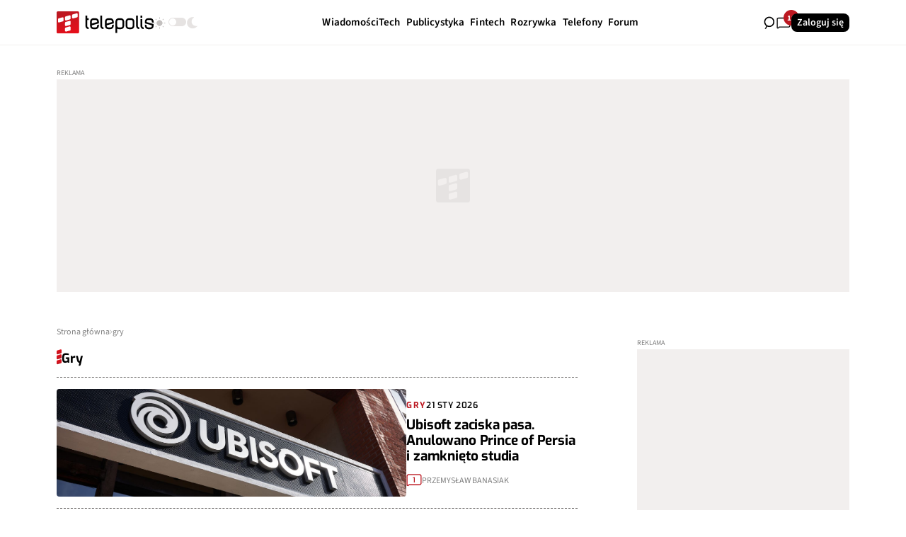

--- FILE ---
content_type: text/html; charset=UTF-8
request_url: https://www.telepolis.pl/tag/gry
body_size: 17198
content:
<!DOCTYPE html>
<html lang="pl-PL" class="telepolis">

<head>
    <meta charset="UTF-8">
    <title>Gry - Telepolis.pl</title>
    <meta name="description" content="Twój telekomunikacyjny serwis informacyjny. Codzienne informacje, testy i artykuły,  promocje, baza telefonów oraz centrum rozrywki."/>
    <meta name="keywords" content="nokia, gsm, sms, ems, mms, telekomunikacja, telefon, telefony, idea, plus, era, pop, simplus, tak tak, wap, polifonia, gprs, gry, dzwonki, tapety, mms, mobile, wap, alcatel, motorola, siemens, samsung, sony, ericsson, java, bluetooth, heyah, isdn, umts, 3G, komorki, komórki"/>

            <script type="application/ld+json">

        {
            "@context": "https://schema.org",
            "@type": "CollectionPage",
            "name": "gry",
            "description": "Twój telekomunikacyjny serwis informacyjny. Codzienne informacje, testy i artykuły,  promocje, baza telefonów oraz centrum rozrywki.",
            "url": "https://www.telepolis.pl/tag/gry",
            "isPartOf": {
                "@type": "WebSite",
                "name": "Telepolis",
                "url": "https://www.telepolis.pl"
            },
            "publisher": {
                "@type": "Organization",
                "name": "Telepolis",
                "url": "https://www.telepolis.pl",
                "logo": {
                    "@type": "ImageObject",
                    "url": "https://www.telepolis.pl/home/_img/ogimage.jpg"
                }
            }
        }
    </script>
    <meta name="robots" content="max-snippet:-1, max-image-preview:large">
    <meta name="viewport" content="width=device-width, initial-scale=1.0">

                        <link rel="icon" type="image/svg+xml" href="/favicon.svg"/>
        
        <link rel="icon" type="image/png" href="/favicon-96x96.png" sizes="96x96"/>
        <link rel="shortcut icon" href="/favicon.ico"/>
        <link rel="apple-touch-icon" sizes="180x180" href="/apple-touch-icon.png"/>
    
    <meta name="apple-mobile-web-app-title" content="Telepolis.pl"/>
    <link rel="manifest" href="/site.webmanifest"/>

            <meta property="og:title" content="Telepolis.pl"/>
        <meta property="og:description" content="Twój telekomunikacyjny serwis informacyjny. Codzienne informacje, testy i artykuły,  promocje, baza telefonów oraz centrum rozrywki."/>
        <meta property="og:image" content="https://www.telepolis.pl/home/_img/ogimage.jpg"/>
    
            <link rel="canonical" href="https://www.telepolis.pl/tag/gry"/>
    
                        <link rel="stylesheet" href="/build/app_telepolis.b371913f.css">
            
    <meta name="google-site-verification" content="fniJ3Z-qazDBqFOv7p5B0KIXjXlBXu8Tg2vyaX3EWEY"/>
    <link rel="alternate" type="application/rss+xml" title="RSS" href="https://www.telepolis.pl/rss">

    
    

    <script nonce="telepolisData" type="text/javascript">
        window.dataLayer = window.dataLayer || [];
    </script>
    
    
    <!-- Google Tag Manager | HEAD script -->
    <script>(function(w,d,s,l,i){w[l]=w[l]||[];w[l].push({'gtm.start':

new Date().getTime(),event:'gtm.js'});var f=d.getElementsByTagName(s)[0],

j=d.createElement(s),dl=l!='dataLayer'?'&l='+l:'';j.async=true;j.src=

'https://www.googletagmanager.com/gtm.js?id='+i+dl;f.parentNode.insertBefore(j,f);

})(window,document,'script','dataLayer','GTM-N9TQKMZ');</script>
    <!-- Google Tag Manager | HEAD script -->

    <script async src="//get.optad360.io/sf/fc55bda6-47b2-4457-8c37-d265758fe4ac/plugin.min.js"></script>
    <script charset="UTF-8" id="pushAdScript"
            src="https://app.push-ad.com/?run=api/integration/ecc401faff251d5c1b29af93071e7fa043e40077fe2007c207f4a12798862b1e.js"
            async></script>
</head>
<body
        
        class="light-mode "
        data-controller="search comments-notifications"
        data-search-target="body"
        data-search-url-value="/api/search">

<!-- Google Tag Manager | BODY script -->
<!-- Google Tag Manager (noscript) -->

<noscript><iframe src="https://www.googletagmanager.com/ns.html?id=GTM-N9TQKMZ"

height="0" width="0" style="display:none;visibility:hidden"></iframe></noscript>

<!-- End Google Tag Manager (noscript) -->
<!-- Google Tag Manager | BODY script -->

    



    

<nav class="navbar" data-controller="navbar" data-navbar-target="navbar" id="js-navbar">
    <div class="navbar__container container">
        <div class="navbar__mobile" data-navbar-target="mobile">
            <div class="navbar__theme-switch">
                <div class="theme-switcher" data-controller="theme" data-theme-theme-value="light-mode" data-action="click->theme#toggle">
    <div class="theme-switcher__icon theme-switcher__icon--light">
        <svg width="17" height="18" viewBox="0 0 17 18" fill="currentColor" aria-hidden="true"><g clip-path="url(#clip0_5976_67157)"><path d="M12.3788 9.05956C12.3788 11.263 10.5926 13.0493 8.38908 13.0493C6.18562 13.0493 4.39935 11.263 4.39935 9.05956C4.39935 6.85609 6.18562 5.06982 8.38908 5.06982C10.5926 5.06982 12.3788 6.85609 12.3788 9.05956Z" fill="#C3C0BF" stroke="#C3C0BF"></path><path fill-rule="evenodd" clip-rule="evenodd" d="M8.99982 0.523438V2.64858H7.99982V0.523438H8.99982Z" fill="#C3C0BF"></path><path fill-rule="evenodd" clip-rule="evenodd" d="M8.99982 15.3984V17.5236H7.99982V15.3984H8.99982Z" fill="#C3C0BF"></path><path fill-rule="evenodd" clip-rule="evenodd" d="M17 9.52344H14.8749V8.52344H17V9.52344Z" fill="#C3C0BF"></path><path fill-rule="evenodd" clip-rule="evenodd" d="M2.12512 9.52344H-1.71661e-05V8.52344H2.12512V9.52344Z" fill="#C3C0BF"></path><path fill-rule="evenodd" clip-rule="evenodd" d="M14.9156 3.31453L13.4129 4.81723L12.7058 4.11012L14.2085 2.60742L14.9156 3.31453Z" fill="#C3C0BF"></path><path fill-rule="evenodd" clip-rule="evenodd" d="M4.29365 13.9366L2.79095 15.4393L2.08385 14.7322L3.58655 13.2295L4.29365 13.9366Z" fill="#C3C0BF"></path><path fill-rule="evenodd" clip-rule="evenodd" d="M14.2085 15.439L12.7058 13.9363L13.4129 13.2292L14.9156 14.7319L14.2085 15.439Z" fill="#C3C0BF"></path><path fill-rule="evenodd" clip-rule="evenodd" d="M3.58659 4.81697L2.08389 3.31427L2.791 2.60716L4.2937 4.10986L3.58659 4.81697Z" fill="#C3C0BF"></path></g><defs><clipPath id="clip0_5976_67157"><rect width="17" height="17" fill="white" transform="translate(0 0.11377)"></rect></clipPath></defs></svg>
    </div>
    <div class="theme-switcher__toggle">
        <input type="checkbox" class="theme-switcher__checkbox" data-theme-target="input" >
        <label class="theme-switcher__slider"></label>
    </div>
    <div class="theme-switcher__icon theme-switcher__icon--dark">
        <svg width="17" height="18" viewBox="0 0 17 18" fill="currentColor" aria-hidden="true"><g clip-path="url(#clip0_5976_67171)"><path d="M9.30999 17.1138C10.5919 17.1151 11.8579 16.8331 13.0153 16.2886C14.1727 15.744 15.1923 14.9507 15.9994 13.9665C16.0514 13.9031 16.0824 13.8253 16.0883 13.7439C16.0941 13.6624 16.0745 13.5811 16.0321 13.5111C15.9896 13.441 15.9264 13.3855 15.851 13.352C15.7756 13.3186 15.6917 13.3088 15.6105 13.3241C14.0415 13.6231 12.4161 13.3614 11.0243 12.5858C9.63258 11.8101 8.56503 10.5709 8.01226 9.08947C7.45949 7.60799 7.45747 5.9806 8.00656 4.49779C8.55565 3.01497 9.62011 1.77323 11.01 0.99419C11.0817 0.95372 11.1392 0.892432 11.1746 0.818619C11.21 0.744807 11.2216 0.662032 11.2078 0.581497C11.194 0.500963 11.1556 0.426555 11.0976 0.368344C11.0396 0.310132 10.9649 0.270927 10.8836 0.256033C10.3646 0.161495 9.83782 0.113877 9.30999 0.11377C7.02868 0.11377 4.84081 1.0093 3.22769 2.60336C1.61456 4.19742 0.708313 6.35943 0.708313 8.61377C0.708313 10.8681 1.61456 13.0301 3.22769 14.6242C4.84081 16.2182 7.02868 17.1138 9.30999 17.1138Z" fill="#E6E3E2"></path></g><defs><clipPath id="clip0_5976_67171"><rect width="17" height="17" fill="white" transform="translate(0 0.11377)"></rect></clipPath></defs></svg>
    </div>
</div>

            </div>
            <div class="navbar__login">
                                        

        <a href="/logowanie"
       class="button button--type-tertiary button--size-small   " >
        Zaloguj się
    </a>
            
            </div>
        </div>
        <div class="navbar__content">
            <div class="navbar__logo-wrapper">
                
<a class="navbar__logo" href="/">
    <img src="/build/images/telepolis-logo-light.6b155f8d.svg" alt="Telepolis" class="navbar__logo-light"/>
    <img src="/build/images/telepolis-logo-dark.26b86910.svg" alt="Telepolis" class="navbar__logo-dark"/>
</a>
                <div class="navbar__theme-switch navbar__theme-switch--desktop">
                    <div class="theme-switcher" data-controller="theme" data-theme-theme-value="light-mode" data-action="click->theme#toggle">
    <div class="theme-switcher__icon theme-switcher__icon--light">
        <svg width="17" height="18" viewBox="0 0 17 18" fill="currentColor" aria-hidden="true"><g clip-path="url(#clip0_5976_67157)"><path d="M12.3788 9.05956C12.3788 11.263 10.5926 13.0493 8.38908 13.0493C6.18562 13.0493 4.39935 11.263 4.39935 9.05956C4.39935 6.85609 6.18562 5.06982 8.38908 5.06982C10.5926 5.06982 12.3788 6.85609 12.3788 9.05956Z" fill="#C3C0BF" stroke="#C3C0BF"></path><path fill-rule="evenodd" clip-rule="evenodd" d="M8.99982 0.523438V2.64858H7.99982V0.523438H8.99982Z" fill="#C3C0BF"></path><path fill-rule="evenodd" clip-rule="evenodd" d="M8.99982 15.3984V17.5236H7.99982V15.3984H8.99982Z" fill="#C3C0BF"></path><path fill-rule="evenodd" clip-rule="evenodd" d="M17 9.52344H14.8749V8.52344H17V9.52344Z" fill="#C3C0BF"></path><path fill-rule="evenodd" clip-rule="evenodd" d="M2.12512 9.52344H-1.71661e-05V8.52344H2.12512V9.52344Z" fill="#C3C0BF"></path><path fill-rule="evenodd" clip-rule="evenodd" d="M14.9156 3.31453L13.4129 4.81723L12.7058 4.11012L14.2085 2.60742L14.9156 3.31453Z" fill="#C3C0BF"></path><path fill-rule="evenodd" clip-rule="evenodd" d="M4.29365 13.9366L2.79095 15.4393L2.08385 14.7322L3.58655 13.2295L4.29365 13.9366Z" fill="#C3C0BF"></path><path fill-rule="evenodd" clip-rule="evenodd" d="M14.2085 15.439L12.7058 13.9363L13.4129 13.2292L14.9156 14.7319L14.2085 15.439Z" fill="#C3C0BF"></path><path fill-rule="evenodd" clip-rule="evenodd" d="M3.58659 4.81697L2.08389 3.31427L2.791 2.60716L4.2937 4.10986L3.58659 4.81697Z" fill="#C3C0BF"></path></g><defs><clipPath id="clip0_5976_67157"><rect width="17" height="17" fill="white" transform="translate(0 0.11377)"></rect></clipPath></defs></svg>
    </div>
    <div class="theme-switcher__toggle">
        <input type="checkbox" class="theme-switcher__checkbox" data-theme-target="input" >
        <label class="theme-switcher__slider"></label>
    </div>
    <div class="theme-switcher__icon theme-switcher__icon--dark">
        <svg width="17" height="18" viewBox="0 0 17 18" fill="currentColor" aria-hidden="true"><g clip-path="url(#clip0_5976_67171)"><path d="M9.30999 17.1138C10.5919 17.1151 11.8579 16.8331 13.0153 16.2886C14.1727 15.744 15.1923 14.9507 15.9994 13.9665C16.0514 13.9031 16.0824 13.8253 16.0883 13.7439C16.0941 13.6624 16.0745 13.5811 16.0321 13.5111C15.9896 13.441 15.9264 13.3855 15.851 13.352C15.7756 13.3186 15.6917 13.3088 15.6105 13.3241C14.0415 13.6231 12.4161 13.3614 11.0243 12.5858C9.63258 11.8101 8.56503 10.5709 8.01226 9.08947C7.45949 7.60799 7.45747 5.9806 8.00656 4.49779C8.55565 3.01497 9.62011 1.77323 11.01 0.99419C11.0817 0.95372 11.1392 0.892432 11.1746 0.818619C11.21 0.744807 11.2216 0.662032 11.2078 0.581497C11.194 0.500963 11.1556 0.426555 11.0976 0.368344C11.0396 0.310132 10.9649 0.270927 10.8836 0.256033C10.3646 0.161495 9.83782 0.113877 9.30999 0.11377C7.02868 0.11377 4.84081 1.0093 3.22769 2.60336C1.61456 4.19742 0.708313 6.35943 0.708313 8.61377C0.708313 10.8681 1.61456 13.0301 3.22769 14.6242C4.84081 16.2182 7.02868 17.1138 9.30999 17.1138Z" fill="#E6E3E2"></path></g><defs><clipPath id="clip0_5976_67171"><rect width="17" height="17" fill="white" transform="translate(0 0.11377)"></rect></clipPath></defs></svg>
    </div>
</div>

                </div>
            </div>
            <div class="navbar__items">
                <div class="navbar__list">
                                            <ul class="navbar__nav-list" data-controller="submenu">
            <li class="navbar__nav-item-wrapper" data-submenu-target="item">
            <a href="/wiadomosci" class="navbar__nav-item">
                <span class="navbar__nav-item-label">Wiadomości</span>
                            </a>
                    </li>
            <li class="navbar__nav-item-wrapper" data-submenu-target="item">
            <a href="/tech" class="navbar__nav-item">
                <span class="navbar__nav-item-label">Tech</span>
                                    <span class="navbar__nav-item-arrow"><svg viewBox="0 0 8 5" fill="currentColor" class="icon-chevron-down " aria-hidden="true"><path d="M3.99755 3.56906L7.09418 0.752526C7.19951 0.656726 7.32422 0.610358 7.46831 0.613424C7.61239 0.616489 7.73696 0.66605 7.84201 0.762106C7.94705 0.858162 7.99972 0.97159 8 1.10239C8.00028 1.23319 7.94762 1.34649 7.84201 1.44229L4.59792 4.38336C4.51366 4.46 4.41886 4.51748 4.31353 4.5558C4.2082 4.59412 4.10288 4.61328 3.99755 4.61328C3.89222 4.61328 3.78689 4.59412 3.68157 4.5558C3.57624 4.51748 3.48144 4.46 3.39718 4.38336L0.153092 1.43271C0.0477648 1.33691 -0.00321388 1.22514 0.000156403 1.09741C0.00352716 0.969673 0.0580168 0.857906 0.163625 0.762106C0.269234 0.666306 0.393942 0.618405 0.537749 0.618405C0.681556 0.618405 0.806123 0.666306 0.911451 0.762106L3.99755 3.56906Z" fill="currentColor"></path></svg></span>
                            </a>
                            
<div class="navbar__sub-menu  "
     data-submenu-target="menu">
    <div class="navbar__sub-menu-left">
                    <div class="sub-menu__left-title"> Najnowsze</div>
            <div class="sub-menu__left-teasers">
                                                
                        

<a href="/tech/sprzet/procesory-intel-arrow-lake-refresh-premiera-bios-asus" class="teaser teaser--xxs-horizontal  ">
    <div class="teaser__image">
                    

        <div class="image-wrapper skeleton-element">
        <img
                src="[data-uri]"
                alt="Intel nadal milczy. Jednak jeden z partnerów się wygadał"
                fetchpriority=""
                data-lazy="1"
                                    data-controller="lazy-image symfony--ux-lazy-image--lazy-image" data-symfony--ux-lazy-image--lazy-image-src-value="https://pliki.telepolis.pl/images/2024/10/Intel-Core-Ultra-9-285k/test-procesora-intel-core-ultra-9-285k-specyfikacja-opinia_02.jpg"
                    class="image"
                                                        />
    </div>

        
            </div>

    <div class="teaser__content">
        <div class="teaser__content__top ">
            <span class="teaser__content__top__label">Sprzęt</span>
                            <span class="teaser__content__top__date">22 STY 2026</span>
                    </div>

        <h3 class="teaser__content__title">Intel nadal milczy. Jednak jeden z partnerów się wygadał</h3>

        
        <div class="teaser__content__bottom">
                        <div class="teaser__content__bottom__comments">
                <svg viewBox="0 0 20 16" fill="currentColor" aria-hidden="true"><path d="M1.00421 9.0644L1.62673 9.12002L1.62921 9.09227V9.0644H1.00421ZM2.66896 14.3775L3.08707 14.8421L2.66896 14.3775ZM3.63132 13.5114V12.8864H3.39149L3.21322 13.0468L3.63132 13.5114ZM1.62921 2.80872C1.62921 2.04932 2.24482 1.43372 3.00421 1.43372V0.183716C1.55446 0.183716 0.379209 1.35897 0.379209 2.80872H1.62921ZM1.62921 9.0644V2.80872H0.379209V9.0644H1.62921ZM1.625 9.15956C1.625 9.14568 1.62561 9.13251 1.62673 9.12002L0.381689 9.00878C0.377242 9.05854 0.375 9.10883 0.375 9.15956H1.625ZM1.625 13.6342V9.15956H0.375V13.6342H1.625ZM2.25086 13.913C2.00954 14.1301 1.625 13.9589 1.625 13.6342H0.375C0.375 15.0411 2.04134 15.7832 3.08707 14.8421L2.25086 13.913ZM3.21322 13.0468L2.25086 13.913L3.08707 14.8421L4.04943 13.9759L3.21322 13.0468ZM16.9997 12.8864H3.63132V14.1364H16.9997V12.8864ZM18.3747 11.5114C18.3747 12.2708 17.7591 12.8864 16.9997 12.8864V14.1364C18.4494 14.1364 19.6247 12.9611 19.6247 11.5114H18.3747ZM18.3747 2.80872V11.5114H19.6247V2.80872H18.3747ZM16.9997 1.43372C17.7591 1.43372 18.3747 2.04932 18.3747 2.80872H19.6247C19.6247 1.35897 18.4494 0.183716 16.9997 0.183716V1.43372ZM3.00421 1.43372H16.9997V0.183716H3.00421V1.43372Z" fill="currentColor"></path></svg>
                <span>0</span>
            </div>
            
                                            <span class="teaser__content__bottom__author">
                    PRZEMYSłAW BANASIAK
                </span>
                    </div>
    </div>

    <div class="teaser__number">
        <span>1.</span>
    </div>
</a>


                        

<a href="/tech/openai-chatgpt-wiek-kontrola-tresci-ai" class="teaser teaser--xxs-horizontal  ">
    <div class="teaser__image">
                    

        <div class="image-wrapper skeleton-element">
        <img
                src="[data-uri]"
                alt="ChatGPT pozwoli poświntuszyć. Ale najpierw sprawdzi Twój wiek"
                fetchpriority=""
                data-lazy="1"
                                    data-controller="lazy-image symfony--ux-lazy-image--lazy-image" data-symfony--ux-lazy-image--lazy-image-src-value="https://pliki.telepolis.pl/file/218908/original.jpg"
                    class="image"
                                                        />
    </div>

        
            </div>

    <div class="teaser__content">
        <div class="teaser__content__top ">
            <span class="teaser__content__top__label">Tech</span>
                            <span class="teaser__content__top__date">22 STY 2026</span>
                    </div>

        <h3 class="teaser__content__title">ChatGPT pozwoli poświntuszyć. Ale najpierw sprawdzi Twój wiek</h3>

        
        <div class="teaser__content__bottom">
                        <div class="teaser__content__bottom__comments">
                <svg viewBox="0 0 20 16" fill="currentColor" aria-hidden="true"><path d="M1.00421 9.0644L1.62673 9.12002L1.62921 9.09227V9.0644H1.00421ZM2.66896 14.3775L3.08707 14.8421L2.66896 14.3775ZM3.63132 13.5114V12.8864H3.39149L3.21322 13.0468L3.63132 13.5114ZM1.62921 2.80872C1.62921 2.04932 2.24482 1.43372 3.00421 1.43372V0.183716C1.55446 0.183716 0.379209 1.35897 0.379209 2.80872H1.62921ZM1.62921 9.0644V2.80872H0.379209V9.0644H1.62921ZM1.625 9.15956C1.625 9.14568 1.62561 9.13251 1.62673 9.12002L0.381689 9.00878C0.377242 9.05854 0.375 9.10883 0.375 9.15956H1.625ZM1.625 13.6342V9.15956H0.375V13.6342H1.625ZM2.25086 13.913C2.00954 14.1301 1.625 13.9589 1.625 13.6342H0.375C0.375 15.0411 2.04134 15.7832 3.08707 14.8421L2.25086 13.913ZM3.21322 13.0468L2.25086 13.913L3.08707 14.8421L4.04943 13.9759L3.21322 13.0468ZM16.9997 12.8864H3.63132V14.1364H16.9997V12.8864ZM18.3747 11.5114C18.3747 12.2708 17.7591 12.8864 16.9997 12.8864V14.1364C18.4494 14.1364 19.6247 12.9611 19.6247 11.5114H18.3747ZM18.3747 2.80872V11.5114H19.6247V2.80872H18.3747ZM16.9997 1.43372C17.7591 1.43372 18.3747 2.04932 18.3747 2.80872H19.6247C19.6247 1.35897 18.4494 0.183716 16.9997 0.183716V1.43372ZM3.00421 1.43372H16.9997V0.183716H3.00421V1.43372Z" fill="currentColor"></path></svg>
                <span>0</span>
            </div>
            
                                            <span class="teaser__content__bottom__author">
                    PRZEMYSłAW BANASIAK
                </span>
                    </div>
    </div>

    <div class="teaser__number">
        <span>1.</span>
    </div>
</a>


                        

<a href="/tech/aplikacje/google-wyszukiwarka-ai-mode-gmail-zdjecia-personalizacja" class="teaser teaser--xxs-horizontal  ">
    <div class="teaser__image">
                    

        <div class="image-wrapper skeleton-element">
        <img
                src="[data-uri]"
                alt="Google AI Mode prześwietli twoje życie. Zajrzy do Gmaila i Zdjęć"
                fetchpriority=""
                data-lazy="1"
                                    data-controller="lazy-image symfony--ux-lazy-image--lazy-image" data-symfony--ux-lazy-image--lazy-image-src-value="https://pliki.telepolis.pl/file/245231/original.jpg"
                    class="image"
                                                        />
    </div>

        
            </div>

    <div class="teaser__content">
        <div class="teaser__content__top ">
            <span class="teaser__content__top__label">Aplikacje</span>
                            <span class="teaser__content__top__date">22 STY 2026</span>
                    </div>

        <h3 class="teaser__content__title">Google AI Mode prześwietli twoje życie. Zajrzy do Gmaila i Zdjęć</h3>

        
        <div class="teaser__content__bottom">
                        <div class="teaser__content__bottom__comments">
                <svg viewBox="0 0 20 16" fill="currentColor" aria-hidden="true"><path d="M1.00421 9.0644L1.62673 9.12002L1.62921 9.09227V9.0644H1.00421ZM2.66896 14.3775L3.08707 14.8421L2.66896 14.3775ZM3.63132 13.5114V12.8864H3.39149L3.21322 13.0468L3.63132 13.5114ZM1.62921 2.80872C1.62921 2.04932 2.24482 1.43372 3.00421 1.43372V0.183716C1.55446 0.183716 0.379209 1.35897 0.379209 2.80872H1.62921ZM1.62921 9.0644V2.80872H0.379209V9.0644H1.62921ZM1.625 9.15956C1.625 9.14568 1.62561 9.13251 1.62673 9.12002L0.381689 9.00878C0.377242 9.05854 0.375 9.10883 0.375 9.15956H1.625ZM1.625 13.6342V9.15956H0.375V13.6342H1.625ZM2.25086 13.913C2.00954 14.1301 1.625 13.9589 1.625 13.6342H0.375C0.375 15.0411 2.04134 15.7832 3.08707 14.8421L2.25086 13.913ZM3.21322 13.0468L2.25086 13.913L3.08707 14.8421L4.04943 13.9759L3.21322 13.0468ZM16.9997 12.8864H3.63132V14.1364H16.9997V12.8864ZM18.3747 11.5114C18.3747 12.2708 17.7591 12.8864 16.9997 12.8864V14.1364C18.4494 14.1364 19.6247 12.9611 19.6247 11.5114H18.3747ZM18.3747 2.80872V11.5114H19.6247V2.80872H18.3747ZM16.9997 1.43372C17.7591 1.43372 18.3747 2.04932 18.3747 2.80872H19.6247C19.6247 1.35897 18.4494 0.183716 16.9997 0.183716V1.43372ZM3.00421 1.43372H16.9997V0.183716H3.00421V1.43372Z" fill="currentColor"></path></svg>
                <span>0</span>
            </div>
            
                                            <span class="teaser__content__bottom__author">
                    MARIAN SZUTIAK
                </span>
                    </div>
    </div>

    <div class="teaser__number">
        <span>1.</span>
    </div>
</a>


                        

<a href="/tech/sprzet/samsung-nand-dram-podwyzki-cen" class="teaser teaser--xxs-horizontal  ">
    <div class="teaser__image">
                    

        <div class="image-wrapper skeleton-element">
        <img
                src="[data-uri]"
                alt="Samsung podnosi ceny. Będzie nawet o 80% drożej"
                fetchpriority=""
                data-lazy="1"
                                    data-controller="lazy-image symfony--ux-lazy-image--lazy-image" data-symfony--ux-lazy-image--lazy-image-src-value="https://pliki.telepolis.pl/images/2024/10/dysk-ssd-pamieci-v-nand-dram-samsung-00.jpg"
                    class="image"
                                                        />
    </div>

        
            </div>

    <div class="teaser__content">
        <div class="teaser__content__top ">
            <span class="teaser__content__top__label">Sprzęt</span>
                            <span class="teaser__content__top__date">22 STY 2026</span>
                    </div>

        <h3 class="teaser__content__title">Samsung podnosi ceny. Będzie nawet o 80% drożej</h3>

        
        <div class="teaser__content__bottom">
                        <div class="teaser__content__bottom__comments">
                <svg viewBox="0 0 20 16" fill="currentColor" aria-hidden="true"><path d="M1.00421 9.0644L1.62673 9.12002L1.62921 9.09227V9.0644H1.00421ZM2.66896 14.3775L3.08707 14.8421L2.66896 14.3775ZM3.63132 13.5114V12.8864H3.39149L3.21322 13.0468L3.63132 13.5114ZM1.62921 2.80872C1.62921 2.04932 2.24482 1.43372 3.00421 1.43372V0.183716C1.55446 0.183716 0.379209 1.35897 0.379209 2.80872H1.62921ZM1.62921 9.0644V2.80872H0.379209V9.0644H1.62921ZM1.625 9.15956C1.625 9.14568 1.62561 9.13251 1.62673 9.12002L0.381689 9.00878C0.377242 9.05854 0.375 9.10883 0.375 9.15956H1.625ZM1.625 13.6342V9.15956H0.375V13.6342H1.625ZM2.25086 13.913C2.00954 14.1301 1.625 13.9589 1.625 13.6342H0.375C0.375 15.0411 2.04134 15.7832 3.08707 14.8421L2.25086 13.913ZM3.21322 13.0468L2.25086 13.913L3.08707 14.8421L4.04943 13.9759L3.21322 13.0468ZM16.9997 12.8864H3.63132V14.1364H16.9997V12.8864ZM18.3747 11.5114C18.3747 12.2708 17.7591 12.8864 16.9997 12.8864V14.1364C18.4494 14.1364 19.6247 12.9611 19.6247 11.5114H18.3747ZM18.3747 2.80872V11.5114H19.6247V2.80872H18.3747ZM16.9997 1.43372C17.7591 1.43372 18.3747 2.04932 18.3747 2.80872H19.6247C19.6247 1.35897 18.4494 0.183716 16.9997 0.183716V1.43372ZM3.00421 1.43372H16.9997V0.183716H3.00421V1.43372Z" fill="currentColor"></path></svg>
                <span>0</span>
            </div>
            
                                            <span class="teaser__content__bottom__author">
                    PRZEMYSłAW BANASIAK
                </span>
                    </div>
    </div>

    <div class="teaser__number">
        <span>1.</span>
    </div>
</a>


        
                            </div>
            <div class="sub-menu__left-button">
                

        <a href="/tech"
       class="button button--type-quaternary button--size-small   " >
        Zobacz wszystko
    </a>
            </div>
            </div>
        <div class="category-menu">
                            <div class="category-menu__item ">
                    <a href="/tech/sprzet">Sprzęt</a>
                </div>
                            <div class="category-menu__item ">
                    <a href="/tech/kosmos">Kosmos</a>
                </div>
                            <div class="category-menu__item ">
                    <a href="/tech/nauka">Nauka</a>
                </div>
                            <div class="category-menu__item ">
                    <a href="/tech/oprogramowanie">Oprogramowanie</a>
                </div>
                            <div class="category-menu__item ">
                    <a href="/tech/aplikacje">Aplikacje</a>
                </div>
                            <div class="category-menu__item ">
                    <a href="/tech/bezpieczenstwo">Bezpieczeństwo</a>
                </div>
                            <div class="category-menu__item  category-menu__item--no-border ">
                    <a href="/tech/foto">Foto</a>
                </div>
                            <div class="category-menu__item  category-menu__item--no-border ">
                    <a href="/tech/moto">Moto</a>
                </div>
                    </div>
</div>
                    </li>
            <li class="navbar__nav-item-wrapper" data-submenu-target="item">
            <a href="/artykuly" class="navbar__nav-item">
                <span class="navbar__nav-item-label">Publicystyka</span>
                                    <span class="navbar__nav-item-arrow"><svg viewBox="0 0 8 5" fill="currentColor" class="icon-chevron-down " aria-hidden="true"><path d="M3.99755 3.56906L7.09418 0.752526C7.19951 0.656726 7.32422 0.610358 7.46831 0.613424C7.61239 0.616489 7.73696 0.66605 7.84201 0.762106C7.94705 0.858162 7.99972 0.97159 8 1.10239C8.00028 1.23319 7.94762 1.34649 7.84201 1.44229L4.59792 4.38336C4.51366 4.46 4.41886 4.51748 4.31353 4.5558C4.2082 4.59412 4.10288 4.61328 3.99755 4.61328C3.89222 4.61328 3.78689 4.59412 3.68157 4.5558C3.57624 4.51748 3.48144 4.46 3.39718 4.38336L0.153092 1.43271C0.0477648 1.33691 -0.00321388 1.22514 0.000156403 1.09741C0.00352716 0.969673 0.0580168 0.857906 0.163625 0.762106C0.269234 0.666306 0.393942 0.618405 0.537749 0.618405C0.681556 0.618405 0.806123 0.666306 0.911451 0.762106L3.99755 3.56906Z" fill="currentColor"></path></svg></span>
                            </a>
                            
<div class="navbar__sub-menu  "
     data-submenu-target="menu">
    <div class="navbar__sub-menu-left">
                    <div class="sub-menu__left-title"> Najnowsze</div>
            <div class="sub-menu__left-teasers">
                                                
                        

<a href="/artykuly/testy-sprzetu/motorola-signature-test-opinia-recenzja" class="teaser teaser--xxs-horizontal  ">
    <div class="teaser__image">
                    

        <div class="image-wrapper skeleton-element">
        <img
                src="[data-uri]"
                alt="Motorola Signature: szybki twardziel w garniturze (test)"
                fetchpriority=""
                data-lazy="1"
                                    data-controller="lazy-image symfony--ux-lazy-image--lazy-image" data-symfony--ux-lazy-image--lazy-image-src-value="https://pliki.telepolis.pl/file/244935/original.jpg"
                    class="image"
                                                        />
    </div>

        
            </div>

    <div class="teaser__content">
        <div class="teaser__content__top ">
            <span class="teaser__content__top__label">Testy sprzętu</span>
                            <span class="teaser__content__top__date">22 STY 2026</span>
                    </div>

        <h3 class="teaser__content__title">Motorola Signature: szybki twardziel w garniturze (test)</h3>

        
        <div class="teaser__content__bottom">
                        <div class="teaser__content__bottom__comments">
                <svg viewBox="0 0 20 16" fill="currentColor" aria-hidden="true"><path d="M1.00421 9.0644L1.62673 9.12002L1.62921 9.09227V9.0644H1.00421ZM2.66896 14.3775L3.08707 14.8421L2.66896 14.3775ZM3.63132 13.5114V12.8864H3.39149L3.21322 13.0468L3.63132 13.5114ZM1.62921 2.80872C1.62921 2.04932 2.24482 1.43372 3.00421 1.43372V0.183716C1.55446 0.183716 0.379209 1.35897 0.379209 2.80872H1.62921ZM1.62921 9.0644V2.80872H0.379209V9.0644H1.62921ZM1.625 9.15956C1.625 9.14568 1.62561 9.13251 1.62673 9.12002L0.381689 9.00878C0.377242 9.05854 0.375 9.10883 0.375 9.15956H1.625ZM1.625 13.6342V9.15956H0.375V13.6342H1.625ZM2.25086 13.913C2.00954 14.1301 1.625 13.9589 1.625 13.6342H0.375C0.375 15.0411 2.04134 15.7832 3.08707 14.8421L2.25086 13.913ZM3.21322 13.0468L2.25086 13.913L3.08707 14.8421L4.04943 13.9759L3.21322 13.0468ZM16.9997 12.8864H3.63132V14.1364H16.9997V12.8864ZM18.3747 11.5114C18.3747 12.2708 17.7591 12.8864 16.9997 12.8864V14.1364C18.4494 14.1364 19.6247 12.9611 19.6247 11.5114H18.3747ZM18.3747 2.80872V11.5114H19.6247V2.80872H18.3747ZM16.9997 1.43372C17.7591 1.43372 18.3747 2.04932 18.3747 2.80872H19.6247C19.6247 1.35897 18.4494 0.183716 16.9997 0.183716V1.43372ZM3.00421 1.43372H16.9997V0.183716H3.00421V1.43372Z" fill="currentColor"></path></svg>
                <span>0</span>
            </div>
            
                                            <span class="teaser__content__bottom__author">
                    MIESZKO ZAGAńCZYK
                </span>
                    </div>
    </div>

    <div class="teaser__number">
        <span>1.</span>
    </div>
</a>


                        

<a href="/artykuly/sponsorowane/honor-magic8-media-expert-promocja" class="teaser teaser--xxs-horizontal  ">
    <div class="teaser__image">
                    

        <div class="image-wrapper skeleton-element">
        <img
                src="[data-uri]"
                alt="Ten smartfon zatrzęsie rynkiem. Oto trzy powody, by wybrać Honor Magic8 Pro"
                fetchpriority=""
                data-lazy="1"
                                    data-controller="lazy-image symfony--ux-lazy-image--lazy-image" data-symfony--ux-lazy-image--lazy-image-src-value="https://pliki.telepolis.pl/file/245197/original.jpg"
                    class="image"
                                                        />
    </div>

        
            </div>

    <div class="teaser__content">
        <div class="teaser__content__top ">
            <span class="teaser__content__top__label">Sponsorowane</span>
                            <span class="teaser__content__top__date">22 STY 2026</span>
                    </div>

        <h3 class="teaser__content__title">Ten smartfon zatrzęsie rynkiem. Oto trzy powody, by wybrać Honor Magic8 Pro</h3>

        
        <div class="teaser__content__bottom">
                        <div class="teaser__content__bottom__comments">
                <svg viewBox="0 0 20 16" fill="currentColor" aria-hidden="true"><path d="M1.00421 9.0644L1.62673 9.12002L1.62921 9.09227V9.0644H1.00421ZM2.66896 14.3775L3.08707 14.8421L2.66896 14.3775ZM3.63132 13.5114V12.8864H3.39149L3.21322 13.0468L3.63132 13.5114ZM1.62921 2.80872C1.62921 2.04932 2.24482 1.43372 3.00421 1.43372V0.183716C1.55446 0.183716 0.379209 1.35897 0.379209 2.80872H1.62921ZM1.62921 9.0644V2.80872H0.379209V9.0644H1.62921ZM1.625 9.15956C1.625 9.14568 1.62561 9.13251 1.62673 9.12002L0.381689 9.00878C0.377242 9.05854 0.375 9.10883 0.375 9.15956H1.625ZM1.625 13.6342V9.15956H0.375V13.6342H1.625ZM2.25086 13.913C2.00954 14.1301 1.625 13.9589 1.625 13.6342H0.375C0.375 15.0411 2.04134 15.7832 3.08707 14.8421L2.25086 13.913ZM3.21322 13.0468L2.25086 13.913L3.08707 14.8421L4.04943 13.9759L3.21322 13.0468ZM16.9997 12.8864H3.63132V14.1364H16.9997V12.8864ZM18.3747 11.5114C18.3747 12.2708 17.7591 12.8864 16.9997 12.8864V14.1364C18.4494 14.1364 19.6247 12.9611 19.6247 11.5114H18.3747ZM18.3747 2.80872V11.5114H19.6247V2.80872H18.3747ZM16.9997 1.43372C17.7591 1.43372 18.3747 2.04932 18.3747 2.80872H19.6247C19.6247 1.35897 18.4494 0.183716 16.9997 0.183716V1.43372ZM3.00421 1.43372H16.9997V0.183716H3.00421V1.43372Z" fill="currentColor"></path></svg>
                <span>0</span>
            </div>
            
                                            <span class="teaser__content__bottom__author">
                    ARKADIUSZ BAłA
                </span>
                    </div>
    </div>

    <div class="teaser__number">
        <span>1.</span>
    </div>
</a>


                        

<a href="/artykuly/sponsorowane/xiaomi-redmi-note-15-promocja" class="teaser teaser--xxs-horizontal  ">
    <div class="teaser__image">
                    

        <div class="image-wrapper skeleton-element">
        <img
                src="[data-uri]"
                alt="Xiaomi znowu lepsze? Seria REDMI Note 15 wjeżdża do sklepów na pełnej, a dla Ciebie to same korzyści"
                fetchpriority=""
                data-lazy="1"
                                    data-controller="lazy-image symfony--ux-lazy-image--lazy-image" data-symfony--ux-lazy-image--lazy-image-src-value="https://pliki.telepolis.pl/file/244931/original.jpg"
                    class="image"
                                                        />
    </div>

        
            </div>

    <div class="teaser__content">
        <div class="teaser__content__top ">
            <span class="teaser__content__top__label">Sponsorowane</span>
                            <span class="teaser__content__top__date">22 STY 2026</span>
                    </div>

        <h3 class="teaser__content__title">Xiaomi znowu lepsze? Seria REDMI Note 15 wjeżdża do sklepów na pełnej, a dla Ciebie to same korzyści</h3>

        
        <div class="teaser__content__bottom">
                        <div class="teaser__content__bottom__comments">
                <svg viewBox="0 0 20 16" fill="currentColor" aria-hidden="true"><path d="M1.00421 9.0644L1.62673 9.12002L1.62921 9.09227V9.0644H1.00421ZM2.66896 14.3775L3.08707 14.8421L2.66896 14.3775ZM3.63132 13.5114V12.8864H3.39149L3.21322 13.0468L3.63132 13.5114ZM1.62921 2.80872C1.62921 2.04932 2.24482 1.43372 3.00421 1.43372V0.183716C1.55446 0.183716 0.379209 1.35897 0.379209 2.80872H1.62921ZM1.62921 9.0644V2.80872H0.379209V9.0644H1.62921ZM1.625 9.15956C1.625 9.14568 1.62561 9.13251 1.62673 9.12002L0.381689 9.00878C0.377242 9.05854 0.375 9.10883 0.375 9.15956H1.625ZM1.625 13.6342V9.15956H0.375V13.6342H1.625ZM2.25086 13.913C2.00954 14.1301 1.625 13.9589 1.625 13.6342H0.375C0.375 15.0411 2.04134 15.7832 3.08707 14.8421L2.25086 13.913ZM3.21322 13.0468L2.25086 13.913L3.08707 14.8421L4.04943 13.9759L3.21322 13.0468ZM16.9997 12.8864H3.63132V14.1364H16.9997V12.8864ZM18.3747 11.5114C18.3747 12.2708 17.7591 12.8864 16.9997 12.8864V14.1364C18.4494 14.1364 19.6247 12.9611 19.6247 11.5114H18.3747ZM18.3747 2.80872V11.5114H19.6247V2.80872H18.3747ZM16.9997 1.43372C17.7591 1.43372 18.3747 2.04932 18.3747 2.80872H19.6247C19.6247 1.35897 18.4494 0.183716 16.9997 0.183716V1.43372ZM3.00421 1.43372H16.9997V0.183716H3.00421V1.43372Z" fill="currentColor"></path></svg>
                <span>0</span>
            </div>
            
                                            <span class="teaser__content__bottom__author">
                    ARKADIUSZ BAłA
                </span>
                    </div>
    </div>

    <div class="teaser__number">
        <span>1.</span>
    </div>
</a>


                        

<a href="/artykuly/sponsorowane/motorola-signature-premiera-media-expert" class="teaser teaser--xxs-horizontal  ">
    <div class="teaser__image">
                    

        <div class="image-wrapper skeleton-element">
        <img
                src="[data-uri]"
                alt="Na takiego flagowca długo czekaliśmy. Znajdziesz go w Media Expert"
                fetchpriority=""
                data-lazy="1"
                                    data-controller="lazy-image symfony--ux-lazy-image--lazy-image" data-symfony--ux-lazy-image--lazy-image-src-value="https://pliki.telepolis.pl/file/244923/original.jpg"
                    class="image"
                                                        />
    </div>

        
            </div>

    <div class="teaser__content">
        <div class="teaser__content__top ">
            <span class="teaser__content__top__label">Sponsorowane</span>
                            <span class="teaser__content__top__date">20 STY 2026</span>
                    </div>

        <h3 class="teaser__content__title">Na takiego flagowca długo czekaliśmy. Znajdziesz go w Media Expert</h3>

        
        <div class="teaser__content__bottom">
                        <div class="teaser__content__bottom__comments">
                <svg viewBox="0 0 20 16" fill="currentColor" aria-hidden="true"><path d="M1.00421 9.0644L1.62673 9.12002L1.62921 9.09227V9.0644H1.00421ZM2.66896 14.3775L3.08707 14.8421L2.66896 14.3775ZM3.63132 13.5114V12.8864H3.39149L3.21322 13.0468L3.63132 13.5114ZM1.62921 2.80872C1.62921 2.04932 2.24482 1.43372 3.00421 1.43372V0.183716C1.55446 0.183716 0.379209 1.35897 0.379209 2.80872H1.62921ZM1.62921 9.0644V2.80872H0.379209V9.0644H1.62921ZM1.625 9.15956C1.625 9.14568 1.62561 9.13251 1.62673 9.12002L0.381689 9.00878C0.377242 9.05854 0.375 9.10883 0.375 9.15956H1.625ZM1.625 13.6342V9.15956H0.375V13.6342H1.625ZM2.25086 13.913C2.00954 14.1301 1.625 13.9589 1.625 13.6342H0.375C0.375 15.0411 2.04134 15.7832 3.08707 14.8421L2.25086 13.913ZM3.21322 13.0468L2.25086 13.913L3.08707 14.8421L4.04943 13.9759L3.21322 13.0468ZM16.9997 12.8864H3.63132V14.1364H16.9997V12.8864ZM18.3747 11.5114C18.3747 12.2708 17.7591 12.8864 16.9997 12.8864V14.1364C18.4494 14.1364 19.6247 12.9611 19.6247 11.5114H18.3747ZM18.3747 2.80872V11.5114H19.6247V2.80872H18.3747ZM16.9997 1.43372C17.7591 1.43372 18.3747 2.04932 18.3747 2.80872H19.6247C19.6247 1.35897 18.4494 0.183716 16.9997 0.183716V1.43372ZM3.00421 1.43372H16.9997V0.183716H3.00421V1.43372Z" fill="currentColor"></path></svg>
                <span>0</span>
            </div>
            
                                            <span class="teaser__content__bottom__author">
                    ARKADIUSZ BAłA
                </span>
                    </div>
    </div>

    <div class="teaser__number">
        <span>1.</span>
    </div>
</a>


        
                            </div>
            <div class="sub-menu__left-button">
                

        <a href="/artykuly"
       class="button button--type-quaternary button--size-small   " >
        Zobacz wszystko
    </a>
            </div>
            </div>
        <div class="category-menu">
                            <div class="category-menu__item ">
                    <a href="/artykuly/testy-sprzetu">Testy sprzętu</a>
                </div>
                            <div class="category-menu__item ">
                    <a href="/artykuly/felietony">Felietony</a>
                </div>
                            <div class="category-menu__item ">
                    <a href="/artykuly/rankingi">Rankingi</a>
                </div>
                            <div class="category-menu__item ">
                    <a href="/artykuly/poradniki">Poradniki</a>
                </div>
                            <div class="category-menu__item  category-menu__item--no-border ">
                    <a href="/artykuly/sponsorowane">Sponsorowane</a>
                </div>
                    </div>
</div>
                    </li>
            <li class="navbar__nav-item-wrapper" data-submenu-target="item">
            <a href="/fintech" class="navbar__nav-item">
                <span class="navbar__nav-item-label">Fintech</span>
                                    <span class="navbar__nav-item-arrow"><svg viewBox="0 0 8 5" fill="currentColor" class="icon-chevron-down " aria-hidden="true"><path d="M3.99755 3.56906L7.09418 0.752526C7.19951 0.656726 7.32422 0.610358 7.46831 0.613424C7.61239 0.616489 7.73696 0.66605 7.84201 0.762106C7.94705 0.858162 7.99972 0.97159 8 1.10239C8.00028 1.23319 7.94762 1.34649 7.84201 1.44229L4.59792 4.38336C4.51366 4.46 4.41886 4.51748 4.31353 4.5558C4.2082 4.59412 4.10288 4.61328 3.99755 4.61328C3.89222 4.61328 3.78689 4.59412 3.68157 4.5558C3.57624 4.51748 3.48144 4.46 3.39718 4.38336L0.153092 1.43271C0.0477648 1.33691 -0.00321388 1.22514 0.000156403 1.09741C0.00352716 0.969673 0.0580168 0.857906 0.163625 0.762106C0.269234 0.666306 0.393942 0.618405 0.537749 0.618405C0.681556 0.618405 0.806123 0.666306 0.911451 0.762106L3.99755 3.56906Z" fill="currentColor"></path></svg></span>
                            </a>
                            
<div class="navbar__sub-menu  "
     data-submenu-target="menu">
    <div class="navbar__sub-menu-left">
                    <div class="sub-menu__left-title"> Najnowsze</div>
            <div class="sub-menu__left-teasers">
                                                
                        

<a href="/fintech/cashless/nest-bank-niedostepnosc-uslug-w-sobote-24-stycznia-i-to-az-do-7-00" class="teaser teaser--xxs-horizontal  ">
    <div class="teaser__image">
                    

        <div class="image-wrapper skeleton-element">
        <img
                src="[data-uri]"
                alt="Kolejny bank ogłosił przerwę. Może to być trudna końcówka miesiąca"
                fetchpriority=""
                data-lazy="1"
                                    data-controller="lazy-image symfony--ux-lazy-image--lazy-image" data-symfony--ux-lazy-image--lazy-image-src-value="https://pliki.telepolis.pl/file/245245/original.jpg"
                    class="image"
                                                        />
    </div>

        
            </div>

    <div class="teaser__content">
        <div class="teaser__content__top ">
            <span class="teaser__content__top__label">Płatności bezgotówkowe</span>
                            <span class="teaser__content__top__date">07:38</span>
                    </div>

        <h3 class="teaser__content__title">Kolejny bank ogłosił przerwę. Może to być trudna końcówka miesiąca</h3>

        
        <div class="teaser__content__bottom">
                        <div class="teaser__content__bottom__comments">
                <svg viewBox="0 0 20 16" fill="currentColor" aria-hidden="true"><path d="M1.00421 9.0644L1.62673 9.12002L1.62921 9.09227V9.0644H1.00421ZM2.66896 14.3775L3.08707 14.8421L2.66896 14.3775ZM3.63132 13.5114V12.8864H3.39149L3.21322 13.0468L3.63132 13.5114ZM1.62921 2.80872C1.62921 2.04932 2.24482 1.43372 3.00421 1.43372V0.183716C1.55446 0.183716 0.379209 1.35897 0.379209 2.80872H1.62921ZM1.62921 9.0644V2.80872H0.379209V9.0644H1.62921ZM1.625 9.15956C1.625 9.14568 1.62561 9.13251 1.62673 9.12002L0.381689 9.00878C0.377242 9.05854 0.375 9.10883 0.375 9.15956H1.625ZM1.625 13.6342V9.15956H0.375V13.6342H1.625ZM2.25086 13.913C2.00954 14.1301 1.625 13.9589 1.625 13.6342H0.375C0.375 15.0411 2.04134 15.7832 3.08707 14.8421L2.25086 13.913ZM3.21322 13.0468L2.25086 13.913L3.08707 14.8421L4.04943 13.9759L3.21322 13.0468ZM16.9997 12.8864H3.63132V14.1364H16.9997V12.8864ZM18.3747 11.5114C18.3747 12.2708 17.7591 12.8864 16.9997 12.8864V14.1364C18.4494 14.1364 19.6247 12.9611 19.6247 11.5114H18.3747ZM18.3747 2.80872V11.5114H19.6247V2.80872H18.3747ZM16.9997 1.43372C17.7591 1.43372 18.3747 2.04932 18.3747 2.80872H19.6247C19.6247 1.35897 18.4494 0.183716 16.9997 0.183716V1.43372ZM3.00421 1.43372H16.9997V0.183716H3.00421V1.43372Z" fill="currentColor"></path></svg>
                <span>0</span>
            </div>
            
                                            <span class="teaser__content__bottom__author">
                    ANNA KOPEć
                </span>
                    </div>
    </div>

    <div class="teaser__number">
        <span>1.</span>
    </div>
</a>


                        

<a href="/fintech/cashless/bank-millennium-bankowosc-dla-firm-karty-platnicze" class="teaser teaser--xxs-horizontal  ">
    <div class="teaser__image">
                    

        <div class="image-wrapper skeleton-element">
        <img
                src="[data-uri]"
                alt="Bank Millennium ułatwia życie pracownikom z kartami"
                fetchpriority=""
                data-lazy="1"
                                    data-controller="lazy-image symfony--ux-lazy-image--lazy-image" data-symfony--ux-lazy-image--lazy-image-src-value="https://pliki.telepolis.pl/file/245237/original.jpg"
                    class="image"
                                                        />
    </div>

        
            </div>

    <div class="teaser__content">
        <div class="teaser__content__top ">
            <span class="teaser__content__top__label">Płatności bezgotówkowe</span>
                            <span class="teaser__content__top__date">22 STY 2026</span>
                    </div>

        <h3 class="teaser__content__title">Bank Millennium ułatwia życie pracownikom z kartami</h3>

        
        <div class="teaser__content__bottom">
                        <div class="teaser__content__bottom__comments">
                <svg viewBox="0 0 20 16" fill="currentColor" aria-hidden="true"><path d="M1.00421 9.0644L1.62673 9.12002L1.62921 9.09227V9.0644H1.00421ZM2.66896 14.3775L3.08707 14.8421L2.66896 14.3775ZM3.63132 13.5114V12.8864H3.39149L3.21322 13.0468L3.63132 13.5114ZM1.62921 2.80872C1.62921 2.04932 2.24482 1.43372 3.00421 1.43372V0.183716C1.55446 0.183716 0.379209 1.35897 0.379209 2.80872H1.62921ZM1.62921 9.0644V2.80872H0.379209V9.0644H1.62921ZM1.625 9.15956C1.625 9.14568 1.62561 9.13251 1.62673 9.12002L0.381689 9.00878C0.377242 9.05854 0.375 9.10883 0.375 9.15956H1.625ZM1.625 13.6342V9.15956H0.375V13.6342H1.625ZM2.25086 13.913C2.00954 14.1301 1.625 13.9589 1.625 13.6342H0.375C0.375 15.0411 2.04134 15.7832 3.08707 14.8421L2.25086 13.913ZM3.21322 13.0468L2.25086 13.913L3.08707 14.8421L4.04943 13.9759L3.21322 13.0468ZM16.9997 12.8864H3.63132V14.1364H16.9997V12.8864ZM18.3747 11.5114C18.3747 12.2708 17.7591 12.8864 16.9997 12.8864V14.1364C18.4494 14.1364 19.6247 12.9611 19.6247 11.5114H18.3747ZM18.3747 2.80872V11.5114H19.6247V2.80872H18.3747ZM16.9997 1.43372C17.7591 1.43372 18.3747 2.04932 18.3747 2.80872H19.6247C19.6247 1.35897 18.4494 0.183716 16.9997 0.183716V1.43372ZM3.00421 1.43372H16.9997V0.183716H3.00421V1.43372Z" fill="currentColor"></path></svg>
                <span>0</span>
            </div>
            
                                            <span class="teaser__content__bottom__author">
                    MARIAN SZUTIAK
                </span>
                    </div>
    </div>

    <div class="teaser__number">
        <span>1.</span>
    </div>
</a>


                        

<a href="/fintech/knf-cofa-licencje-quicko-zegarki-huawei-platnosci-zblizeniowe" class="teaser teaser--xxs-horizontal  ">
    <div class="teaser__image">
                    

        <div class="image-wrapper skeleton-element">
        <img
                src="[data-uri]"
                alt="KNF cofa licencję Quicko. Huawei znów w opałach"
                fetchpriority=""
                data-lazy="1"
                                    data-controller="lazy-image symfony--ux-lazy-image--lazy-image" data-symfony--ux-lazy-image--lazy-image-src-value="https://pliki.telepolis.pl/file/245173/original.jpg"
                    class="image"
                                                        />
    </div>

        
            </div>

    <div class="teaser__content">
        <div class="teaser__content__top ">
            <span class="teaser__content__top__label">Fintech</span>
                            <span class="teaser__content__top__date">22 STY 2026</span>
                    </div>

        <h3 class="teaser__content__title">KNF cofa licencję Quicko. Huawei znów w opałach</h3>

        
        <div class="teaser__content__bottom">
                        <div class="teaser__content__bottom__comments">
                <svg viewBox="0 0 20 16" fill="currentColor" aria-hidden="true"><path d="M1.00421 9.0644L1.62673 9.12002L1.62921 9.09227V9.0644H1.00421ZM2.66896 14.3775L3.08707 14.8421L2.66896 14.3775ZM3.63132 13.5114V12.8864H3.39149L3.21322 13.0468L3.63132 13.5114ZM1.62921 2.80872C1.62921 2.04932 2.24482 1.43372 3.00421 1.43372V0.183716C1.55446 0.183716 0.379209 1.35897 0.379209 2.80872H1.62921ZM1.62921 9.0644V2.80872H0.379209V9.0644H1.62921ZM1.625 9.15956C1.625 9.14568 1.62561 9.13251 1.62673 9.12002L0.381689 9.00878C0.377242 9.05854 0.375 9.10883 0.375 9.15956H1.625ZM1.625 13.6342V9.15956H0.375V13.6342H1.625ZM2.25086 13.913C2.00954 14.1301 1.625 13.9589 1.625 13.6342H0.375C0.375 15.0411 2.04134 15.7832 3.08707 14.8421L2.25086 13.913ZM3.21322 13.0468L2.25086 13.913L3.08707 14.8421L4.04943 13.9759L3.21322 13.0468ZM16.9997 12.8864H3.63132V14.1364H16.9997V12.8864ZM18.3747 11.5114C18.3747 12.2708 17.7591 12.8864 16.9997 12.8864V14.1364C18.4494 14.1364 19.6247 12.9611 19.6247 11.5114H18.3747ZM18.3747 2.80872V11.5114H19.6247V2.80872H18.3747ZM16.9997 1.43372C17.7591 1.43372 18.3747 2.04932 18.3747 2.80872H19.6247C19.6247 1.35897 18.4494 0.183716 16.9997 0.183716V1.43372ZM3.00421 1.43372H16.9997V0.183716H3.00421V1.43372Z" fill="currentColor"></path></svg>
                <span>0</span>
            </div>
            
                                            <span class="teaser__content__bottom__author">
                    MIESZKO ZAGAńCZYK
                </span>
                    </div>
    </div>

    <div class="teaser__number">
        <span>1.</span>
    </div>
</a>


                        

<a href="/fintech/cashless/santander-przerwa-techniczna-weekend-24-25-stycznia-2026" class="teaser teaser--xxs-horizontal  ">
    <div class="teaser__image">
                    

        <div class="image-wrapper skeleton-element">
        <img
                src="[data-uri]"
                alt="Duży bank z ważnym komunikatem. Zanotuj daty 24 i 25 stycznia 2026"
                fetchpriority=""
                data-lazy="1"
                                    data-controller="lazy-image symfony--ux-lazy-image--lazy-image" data-symfony--ux-lazy-image--lazy-image-src-value="https://pliki.telepolis.pl/file/245165/original.jpg"
                    class="image"
                                                        />
    </div>

        
            </div>

    <div class="teaser__content">
        <div class="teaser__content__top ">
            <span class="teaser__content__top__label">Płatności bezgotówkowe</span>
                            <span class="teaser__content__top__date">22 STY 2026</span>
                    </div>

        <h3 class="teaser__content__title">Duży bank z ważnym komunikatem. Zanotuj daty 24 i 25 stycznia 2026</h3>

        
        <div class="teaser__content__bottom">
                        <div class="teaser__content__bottom__comments">
                <svg viewBox="0 0 20 16" fill="currentColor" aria-hidden="true"><path d="M1.00421 9.0644L1.62673 9.12002L1.62921 9.09227V9.0644H1.00421ZM2.66896 14.3775L3.08707 14.8421L2.66896 14.3775ZM3.63132 13.5114V12.8864H3.39149L3.21322 13.0468L3.63132 13.5114ZM1.62921 2.80872C1.62921 2.04932 2.24482 1.43372 3.00421 1.43372V0.183716C1.55446 0.183716 0.379209 1.35897 0.379209 2.80872H1.62921ZM1.62921 9.0644V2.80872H0.379209V9.0644H1.62921ZM1.625 9.15956C1.625 9.14568 1.62561 9.13251 1.62673 9.12002L0.381689 9.00878C0.377242 9.05854 0.375 9.10883 0.375 9.15956H1.625ZM1.625 13.6342V9.15956H0.375V13.6342H1.625ZM2.25086 13.913C2.00954 14.1301 1.625 13.9589 1.625 13.6342H0.375C0.375 15.0411 2.04134 15.7832 3.08707 14.8421L2.25086 13.913ZM3.21322 13.0468L2.25086 13.913L3.08707 14.8421L4.04943 13.9759L3.21322 13.0468ZM16.9997 12.8864H3.63132V14.1364H16.9997V12.8864ZM18.3747 11.5114C18.3747 12.2708 17.7591 12.8864 16.9997 12.8864V14.1364C18.4494 14.1364 19.6247 12.9611 19.6247 11.5114H18.3747ZM18.3747 2.80872V11.5114H19.6247V2.80872H18.3747ZM16.9997 1.43372C17.7591 1.43372 18.3747 2.04932 18.3747 2.80872H19.6247C19.6247 1.35897 18.4494 0.183716 16.9997 0.183716V1.43372ZM3.00421 1.43372H16.9997V0.183716H3.00421V1.43372Z" fill="currentColor"></path></svg>
                <span>0</span>
            </div>
            
                                            <span class="teaser__content__bottom__author">
                    ANNA KOPEć
                </span>
                    </div>
    </div>

    <div class="teaser__number">
        <span>1.</span>
    </div>
</a>


        
                            </div>
            <div class="sub-menu__left-button">
                

        <a href="/fintech"
       class="button button--type-quaternary button--size-small   " >
        Zobacz wszystko
    </a>
            </div>
            </div>
        <div class="category-menu">
                            <div class="category-menu__item ">
                    <a href="/fintech/bezpieczenstwo">Bezpieczeństwo</a>
                </div>
                            <div class="category-menu__item ">
                    <a href="/fintech/konta">Konta</a>
                </div>
                            <div class="category-menu__item  category-menu__item--no-border ">
                    <a href="/fintech/kredyty">Kredyty</a>
                </div>
                            <div class="category-menu__item  category-menu__item--no-border ">
                    <a href="/fintech/cashless">Płatności bezgotówkowe</a>
                </div>
                    </div>
</div>
                    </li>
            <li class="navbar__nav-item-wrapper" data-submenu-target="item">
            <a href="/rozrywka" class="navbar__nav-item">
                <span class="navbar__nav-item-label">Rozrywka</span>
                                    <span class="navbar__nav-item-arrow"><svg viewBox="0 0 8 5" fill="currentColor" class="icon-chevron-down " aria-hidden="true"><path d="M3.99755 3.56906L7.09418 0.752526C7.19951 0.656726 7.32422 0.610358 7.46831 0.613424C7.61239 0.616489 7.73696 0.66605 7.84201 0.762106C7.94705 0.858162 7.99972 0.97159 8 1.10239C8.00028 1.23319 7.94762 1.34649 7.84201 1.44229L4.59792 4.38336C4.51366 4.46 4.41886 4.51748 4.31353 4.5558C4.2082 4.59412 4.10288 4.61328 3.99755 4.61328C3.89222 4.61328 3.78689 4.59412 3.68157 4.5558C3.57624 4.51748 3.48144 4.46 3.39718 4.38336L0.153092 1.43271C0.0477648 1.33691 -0.00321388 1.22514 0.000156403 1.09741C0.00352716 0.969673 0.0580168 0.857906 0.163625 0.762106C0.269234 0.666306 0.393942 0.618405 0.537749 0.618405C0.681556 0.618405 0.806123 0.666306 0.911451 0.762106L3.99755 3.56906Z" fill="currentColor"></path></svg></span>
                            </a>
                            
<div class="navbar__sub-menu  "
     data-submenu-target="menu">
    <div class="navbar__sub-menu-left">
                    <div class="sub-menu__left-title"> Najnowsze</div>
            <div class="sub-menu__left-teasers">
                                                
                        

<a href="/rozrywka/telewizja-i-vod/for-all-mankind-5-serial-apple-tv-premiera-27-marca" class="teaser teaser--xxs-horizontal  ">
    <div class="teaser__image">
                    

        <div class="image-wrapper skeleton-element">
        <img
                src="[data-uri]"
                alt="Najbardziej kosmiczny serial wraca na platformę. Podano datę premiery"
                fetchpriority=""
                data-lazy="1"
                                    data-controller="lazy-image symfony--ux-lazy-image--lazy-image" data-symfony--ux-lazy-image--lazy-image-src-value="https://pliki.telepolis.pl/file/245175/original.jpg"
                    class="image"
                                                        />
    </div>

        
            </div>

    <div class="teaser__content">
        <div class="teaser__content__top ">
            <span class="teaser__content__top__label">Telewizja i VoD</span>
                            <span class="teaser__content__top__date">22 STY 2026</span>
                    </div>

        <h3 class="teaser__content__title">Najbardziej kosmiczny serial wraca na platformę. Podano datę premiery</h3>

        
        <div class="teaser__content__bottom">
                        <div class="teaser__content__bottom__comments">
                <svg viewBox="0 0 20 16" fill="currentColor" aria-hidden="true"><path d="M1.00421 9.0644L1.62673 9.12002L1.62921 9.09227V9.0644H1.00421ZM2.66896 14.3775L3.08707 14.8421L2.66896 14.3775ZM3.63132 13.5114V12.8864H3.39149L3.21322 13.0468L3.63132 13.5114ZM1.62921 2.80872C1.62921 2.04932 2.24482 1.43372 3.00421 1.43372V0.183716C1.55446 0.183716 0.379209 1.35897 0.379209 2.80872H1.62921ZM1.62921 9.0644V2.80872H0.379209V9.0644H1.62921ZM1.625 9.15956C1.625 9.14568 1.62561 9.13251 1.62673 9.12002L0.381689 9.00878C0.377242 9.05854 0.375 9.10883 0.375 9.15956H1.625ZM1.625 13.6342V9.15956H0.375V13.6342H1.625ZM2.25086 13.913C2.00954 14.1301 1.625 13.9589 1.625 13.6342H0.375C0.375 15.0411 2.04134 15.7832 3.08707 14.8421L2.25086 13.913ZM3.21322 13.0468L2.25086 13.913L3.08707 14.8421L4.04943 13.9759L3.21322 13.0468ZM16.9997 12.8864H3.63132V14.1364H16.9997V12.8864ZM18.3747 11.5114C18.3747 12.2708 17.7591 12.8864 16.9997 12.8864V14.1364C18.4494 14.1364 19.6247 12.9611 19.6247 11.5114H18.3747ZM18.3747 2.80872V11.5114H19.6247V2.80872H18.3747ZM16.9997 1.43372C17.7591 1.43372 18.3747 2.04932 18.3747 2.80872H19.6247C19.6247 1.35897 18.4494 0.183716 16.9997 0.183716V1.43372ZM3.00421 1.43372H16.9997V0.183716H3.00421V1.43372Z" fill="currentColor"></path></svg>
                <span>0</span>
            </div>
            
                                            <span class="teaser__content__bottom__author">
                    ANNA KOPEć
                </span>
                    </div>
    </div>

    <div class="teaser__number">
        <span>1.</span>
    </div>
</a>


                        

<a href="/rozrywka/telewizja-i-vod/vectra-tvsmart-pl-pakiety-standard-i-max-za-0-zl-australian-open-2026" class="teaser teaser--xxs-horizontal  ">
    <div class="teaser__image">
                    

        <div class="image-wrapper skeleton-element">
        <img
                src="[data-uri]"
                alt="Vectra: za darmo 123 kanały, w tym Eurosport 1 i Eurosport 2"
                fetchpriority=""
                data-lazy="1"
                                    data-controller="lazy-image symfony--ux-lazy-image--lazy-image" data-symfony--ux-lazy-image--lazy-image-src-value="https://pliki.telepolis.pl/file/232003/original.jpg"
                    class="image"
                                                        />
    </div>

        
            </div>

    <div class="teaser__content">
        <div class="teaser__content__top ">
            <span class="teaser__content__top__label">Telewizja i VoD</span>
                            <span class="teaser__content__top__date">22 STY 2026</span>
                    </div>

        <h3 class="teaser__content__title">Vectra: za darmo 123 kanały, w tym Eurosport 1 i Eurosport 2</h3>

        
        <div class="teaser__content__bottom">
                        <div class="teaser__content__bottom__comments">
                <svg viewBox="0 0 20 16" fill="currentColor" aria-hidden="true"><path d="M1.00421 9.0644L1.62673 9.12002L1.62921 9.09227V9.0644H1.00421ZM2.66896 14.3775L3.08707 14.8421L2.66896 14.3775ZM3.63132 13.5114V12.8864H3.39149L3.21322 13.0468L3.63132 13.5114ZM1.62921 2.80872C1.62921 2.04932 2.24482 1.43372 3.00421 1.43372V0.183716C1.55446 0.183716 0.379209 1.35897 0.379209 2.80872H1.62921ZM1.62921 9.0644V2.80872H0.379209V9.0644H1.62921ZM1.625 9.15956C1.625 9.14568 1.62561 9.13251 1.62673 9.12002L0.381689 9.00878C0.377242 9.05854 0.375 9.10883 0.375 9.15956H1.625ZM1.625 13.6342V9.15956H0.375V13.6342H1.625ZM2.25086 13.913C2.00954 14.1301 1.625 13.9589 1.625 13.6342H0.375C0.375 15.0411 2.04134 15.7832 3.08707 14.8421L2.25086 13.913ZM3.21322 13.0468L2.25086 13.913L3.08707 14.8421L4.04943 13.9759L3.21322 13.0468ZM16.9997 12.8864H3.63132V14.1364H16.9997V12.8864ZM18.3747 11.5114C18.3747 12.2708 17.7591 12.8864 16.9997 12.8864V14.1364C18.4494 14.1364 19.6247 12.9611 19.6247 11.5114H18.3747ZM18.3747 2.80872V11.5114H19.6247V2.80872H18.3747ZM16.9997 1.43372C17.7591 1.43372 18.3747 2.04932 18.3747 2.80872H19.6247C19.6247 1.35897 18.4494 0.183716 16.9997 0.183716V1.43372ZM3.00421 1.43372H16.9997V0.183716H3.00421V1.43372Z" fill="currentColor"></path></svg>
                <span>0</span>
            </div>
            
                                            <span class="teaser__content__bottom__author">
                    MIESZKO ZAGAńCZYK
                </span>
                    </div>
    </div>

    <div class="teaser__number">
        <span>1.</span>
    </div>
</a>


                        

<a href="/rozrywka/telewizja-i-vod/znieczulenie-pierwszy-polski-serial-medyczny-netflixa-leszek-lichota" class="teaser teaser--xxs-horizontal  ">
    <div class="teaser__image">
                    

        <div class="image-wrapper skeleton-element">
        <img
                src="[data-uri]"
                alt="Tego jeszcze nie grali. Pierwszy polski serial medyczny Netflixa"
                fetchpriority=""
                data-lazy="1"
                                    data-controller="lazy-image symfony--ux-lazy-image--lazy-image" data-symfony--ux-lazy-image--lazy-image-src-value="https://pliki.telepolis.pl/file/245161/original.jpg"
                    class="image"
                                                        />
    </div>

        
            </div>

    <div class="teaser__content">
        <div class="teaser__content__top ">
            <span class="teaser__content__top__label">Telewizja i VoD</span>
                            <span class="teaser__content__top__date">22 STY 2026</span>
                    </div>

        <h3 class="teaser__content__title">Tego jeszcze nie grali. Pierwszy polski serial medyczny Netflixa</h3>

        
        <div class="teaser__content__bottom">
                        <div class="teaser__content__bottom__comments">
                <svg viewBox="0 0 20 16" fill="currentColor" aria-hidden="true"><path d="M1.00421 9.0644L1.62673 9.12002L1.62921 9.09227V9.0644H1.00421ZM2.66896 14.3775L3.08707 14.8421L2.66896 14.3775ZM3.63132 13.5114V12.8864H3.39149L3.21322 13.0468L3.63132 13.5114ZM1.62921 2.80872C1.62921 2.04932 2.24482 1.43372 3.00421 1.43372V0.183716C1.55446 0.183716 0.379209 1.35897 0.379209 2.80872H1.62921ZM1.62921 9.0644V2.80872H0.379209V9.0644H1.62921ZM1.625 9.15956C1.625 9.14568 1.62561 9.13251 1.62673 9.12002L0.381689 9.00878C0.377242 9.05854 0.375 9.10883 0.375 9.15956H1.625ZM1.625 13.6342V9.15956H0.375V13.6342H1.625ZM2.25086 13.913C2.00954 14.1301 1.625 13.9589 1.625 13.6342H0.375C0.375 15.0411 2.04134 15.7832 3.08707 14.8421L2.25086 13.913ZM3.21322 13.0468L2.25086 13.913L3.08707 14.8421L4.04943 13.9759L3.21322 13.0468ZM16.9997 12.8864H3.63132V14.1364H16.9997V12.8864ZM18.3747 11.5114C18.3747 12.2708 17.7591 12.8864 16.9997 12.8864V14.1364C18.4494 14.1364 19.6247 12.9611 19.6247 11.5114H18.3747ZM18.3747 2.80872V11.5114H19.6247V2.80872H18.3747ZM16.9997 1.43372C17.7591 1.43372 18.3747 2.04932 18.3747 2.80872H19.6247C19.6247 1.35897 18.4494 0.183716 16.9997 0.183716V1.43372ZM3.00421 1.43372H16.9997V0.183716H3.00421V1.43372Z" fill="currentColor"></path></svg>
                <span>0</span>
            </div>
            
                                            <span class="teaser__content__bottom__author">
                    ANNA KOPEć
                </span>
                    </div>
    </div>

    <div class="teaser__number">
        <span>1.</span>
    </div>
</a>


                        

<a href="/rozrywka/gry/ubisoft-gry-prince-of-persia-piaski-czasu-remake-anulowany" class="teaser teaser--xxs-horizontal  ">
    <div class="teaser__image">
                    

        <div class="image-wrapper skeleton-element">
        <img
                src="[data-uri]"
                alt="Ubisoft zaciska pasa. Anulowano Prince of Persia i zamknięto studia"
                fetchpriority=""
                data-lazy="1"
                                    data-controller="lazy-image symfony--ux-lazy-image--lazy-image" data-symfony--ux-lazy-image--lazy-image-src-value="https://pliki.telepolis.pl/images/2023/12/ubisoft-wyciek-danych.jpg"
                    class="image"
                                                        />
    </div>

        
            </div>

    <div class="teaser__content">
        <div class="teaser__content__top ">
            <span class="teaser__content__top__label">Gry</span>
                            <span class="teaser__content__top__date">21 STY 2026</span>
                    </div>

        <h3 class="teaser__content__title">Ubisoft zaciska pasa. Anulowano Prince of Persia i zamknięto studia</h3>

        
        <div class="teaser__content__bottom">
                        <div class="teaser__content__bottom__comments">
                <svg viewBox="0 0 20 16" fill="currentColor" aria-hidden="true"><path d="M1.00421 9.0644L1.62673 9.12002L1.62921 9.09227V9.0644H1.00421ZM2.66896 14.3775L3.08707 14.8421L2.66896 14.3775ZM3.63132 13.5114V12.8864H3.39149L3.21322 13.0468L3.63132 13.5114ZM1.62921 2.80872C1.62921 2.04932 2.24482 1.43372 3.00421 1.43372V0.183716C1.55446 0.183716 0.379209 1.35897 0.379209 2.80872H1.62921ZM1.62921 9.0644V2.80872H0.379209V9.0644H1.62921ZM1.625 9.15956C1.625 9.14568 1.62561 9.13251 1.62673 9.12002L0.381689 9.00878C0.377242 9.05854 0.375 9.10883 0.375 9.15956H1.625ZM1.625 13.6342V9.15956H0.375V13.6342H1.625ZM2.25086 13.913C2.00954 14.1301 1.625 13.9589 1.625 13.6342H0.375C0.375 15.0411 2.04134 15.7832 3.08707 14.8421L2.25086 13.913ZM3.21322 13.0468L2.25086 13.913L3.08707 14.8421L4.04943 13.9759L3.21322 13.0468ZM16.9997 12.8864H3.63132V14.1364H16.9997V12.8864ZM18.3747 11.5114C18.3747 12.2708 17.7591 12.8864 16.9997 12.8864V14.1364C18.4494 14.1364 19.6247 12.9611 19.6247 11.5114H18.3747ZM18.3747 2.80872V11.5114H19.6247V2.80872H18.3747ZM16.9997 1.43372C17.7591 1.43372 18.3747 2.04932 18.3747 2.80872H19.6247C19.6247 1.35897 18.4494 0.183716 16.9997 0.183716V1.43372ZM3.00421 1.43372H16.9997V0.183716H3.00421V1.43372Z" fill="currentColor"></path></svg>
                <span>0</span>
            </div>
            
                                            <span class="teaser__content__bottom__author">
                    PRZEMYSłAW BANASIAK
                </span>
                    </div>
    </div>

    <div class="teaser__number">
        <span>1.</span>
    </div>
</a>


        
                            </div>
            <div class="sub-menu__left-button">
                

        <a href="/rozrywka"
       class="button button--type-quaternary button--size-small   " >
        Zobacz wszystko
    </a>
            </div>
            </div>
        <div class="category-menu">
                            <div class="category-menu__item ">
                    <a href="/rozrywka/gry">Gry</a>
                </div>
                            <div class="category-menu__item ">
                    <a href="/rozrywka/telewizja-i-vod">Telewizja i VoD</a>
                </div>
                            <div class="category-menu__item ">
                    <a href="/tag/filmy">Filmy</a>
                </div>
                            <div class="category-menu__item ">
                    <a href="/tag/seriale">Seriale</a>
                </div>
                            <div class="category-menu__item ">
                    <a href="/tag/co-obejrzec">Co obejrzeć?</a>
                </div>
                            <div class="category-menu__item ">
                    <a href="/tag/netflix">Netflix</a>
                </div>
                            <div class="category-menu__item ">
                    <a href="/tag/disney+">Disney+</a>
                </div>
                            <div class="category-menu__item ">
                    <a href="/tag/hbo">HBO Max</a>
                </div>
                            <div class="category-menu__item  category-menu__item--no-border ">
                    <a href="/tag/youtube">Youtube</a>
                </div>
                    </div>
</div>
                    </li>
            <li class="navbar__nav-item-wrapper" data-submenu-target="item">
            <a href="/telefony" class="navbar__nav-item">
                <span class="navbar__nav-item-label">Telefony</span>
                                    <span class="navbar__nav-item-arrow"><svg viewBox="0 0 8 5" fill="currentColor" class="icon-chevron-down " aria-hidden="true"><path d="M3.99755 3.56906L7.09418 0.752526C7.19951 0.656726 7.32422 0.610358 7.46831 0.613424C7.61239 0.616489 7.73696 0.66605 7.84201 0.762106C7.94705 0.858162 7.99972 0.97159 8 1.10239C8.00028 1.23319 7.94762 1.34649 7.84201 1.44229L4.59792 4.38336C4.51366 4.46 4.41886 4.51748 4.31353 4.5558C4.2082 4.59412 4.10288 4.61328 3.99755 4.61328C3.89222 4.61328 3.78689 4.59412 3.68157 4.5558C3.57624 4.51748 3.48144 4.46 3.39718 4.38336L0.153092 1.43271C0.0477648 1.33691 -0.00321388 1.22514 0.000156403 1.09741C0.00352716 0.969673 0.0580168 0.857906 0.163625 0.762106C0.269234 0.666306 0.393942 0.618405 0.537749 0.618405C0.681556 0.618405 0.806123 0.666306 0.911451 0.762106L3.99755 3.56906Z" fill="currentColor"></path></svg></span>
                            </a>
                            
<div class="navbar__sub-menu  "
     data-submenu-target="menu">
    <div class="navbar__sub-menu-left">
                    <div class="sub-menu-left__phones">
                <div class="sub-menu-left__section">
                    <div class="sub-menu__left-title"> Najpopularniejsze telefony</div>
                                                
<a href="/telefony/Samsung/galaxy-a55-5g"
   class="popular-phones__item  ">
    <div class="popular-phones__image-wrapper ">
        

        <div class="image-wrapper skeleton-element">
        <img
                src="[data-uri]"
                alt="Samsung Galaxy A55 5G"
                fetchpriority=""
                data-lazy="1"
                                    data-controller="lazy-image symfony--ux-lazy-image--lazy-image" data-symfony--ux-lazy-image--lazy-image-src-value="https://pliki.telepolis.pl/images/katalog/Samsung/Samsung_Galaxy_A55_5G/samsung-galaxy-a55-5g-1.jpg"
                    class="image"
                                                    width="36"
                                        />
    </div>

    </div>
    <div class="popular-phones__content">
            <span class="popular-phones__content-title">
                Samsung Galaxy A55 5G
            </span>
        
<div class="rating-stars">
    <div class="rating-stars__wrapper">
        
<div class="stars__wrapper">
                        <svg width="14" height="14" viewBox="0 0 14 14" fill="currentColor" class="stars__item active " aria-hidden="true"><path d="M7 11.3183L3.71409 13.8114C3.55128 13.9438 3.37366 14.0064 3.18124 13.9994C2.98882 13.9923 2.81861 13.937 2.67059 13.8335C2.52258 13.7299 2.40802 13.5902 2.32691 13.4143C2.24579 13.2384 2.24195 13.0471 2.31536 12.8406L3.58088 8.75899L0.361577 6.48651C0.18396 6.36884 0.0729497 6.2144 0.0285455 6.02319C-0.0158587 5.83197 -0.00845789 5.65547 0.0507477 5.49367C0.109953 5.33188 0.213563 5.18832 0.361577 5.06301C0.509591 4.93769 0.687207 4.87532 0.894427 4.87591H4.8686L6.15632 0.63983C6.23033 0.433909 6.34519 0.275644 6.5009 0.165035C6.65661 0.0544266 6.82297 -0.000583675 7 4.6694e-06C7.17702 0.000593014 7.34369 0.0558976 7.49999 0.165918C7.65629 0.275939 7.77086 0.433909 7.84368 0.63983L9.1314 4.87591H13.1056C13.3128 4.87591 13.4904 4.93857 13.6384 5.06389C13.7864 5.18921 13.89 5.33247 13.9493 5.49367C14.0085 5.65488 14.0159 5.83138 13.9715 6.02319C13.9271 6.21499 13.816 6.36943 13.6384 6.48651L10.4191 8.75899L11.6846 12.8406C11.7586 13.0466 11.7551 13.2378 11.674 13.4143C11.5929 13.5908 11.478 13.7305 11.3294 13.8335C11.1808 13.9364 11.0106 13.9917 10.8188 13.9994C10.6269 14.007 10.4493 13.9444 10.2859 13.8114L7 11.3183Z" fill="currentColor"></path></svg>
                                <svg width="14" height="14" viewBox="0 0 14 14" fill="currentColor" class="stars__item active " aria-hidden="true"><path d="M7 11.3183L3.71409 13.8114C3.55128 13.9438 3.37366 14.0064 3.18124 13.9994C2.98882 13.9923 2.81861 13.937 2.67059 13.8335C2.52258 13.7299 2.40802 13.5902 2.32691 13.4143C2.24579 13.2384 2.24195 13.0471 2.31536 12.8406L3.58088 8.75899L0.361577 6.48651C0.18396 6.36884 0.0729497 6.2144 0.0285455 6.02319C-0.0158587 5.83197 -0.00845789 5.65547 0.0507477 5.49367C0.109953 5.33188 0.213563 5.18832 0.361577 5.06301C0.509591 4.93769 0.687207 4.87532 0.894427 4.87591H4.8686L6.15632 0.63983C6.23033 0.433909 6.34519 0.275644 6.5009 0.165035C6.65661 0.0544266 6.82297 -0.000583675 7 4.6694e-06C7.17702 0.000593014 7.34369 0.0558976 7.49999 0.165918C7.65629 0.275939 7.77086 0.433909 7.84368 0.63983L9.1314 4.87591H13.1056C13.3128 4.87591 13.4904 4.93857 13.6384 5.06389C13.7864 5.18921 13.89 5.33247 13.9493 5.49367C14.0085 5.65488 14.0159 5.83138 13.9715 6.02319C13.9271 6.21499 13.816 6.36943 13.6384 6.48651L10.4191 8.75899L11.6846 12.8406C11.7586 13.0466 11.7551 13.2378 11.674 13.4143C11.5929 13.5908 11.478 13.7305 11.3294 13.8335C11.1808 13.9364 11.0106 13.9917 10.8188 13.9994C10.6269 14.007 10.4493 13.9444 10.2859 13.8114L7 11.3183Z" fill="currentColor"></path></svg>
                                <svg width="14" height="14" viewBox="0 0 14 14" fill="currentColor" class="stars__item active " aria-hidden="true"><path d="M7 11.3183L3.71409 13.8114C3.55128 13.9438 3.37366 14.0064 3.18124 13.9994C2.98882 13.9923 2.81861 13.937 2.67059 13.8335C2.52258 13.7299 2.40802 13.5902 2.32691 13.4143C2.24579 13.2384 2.24195 13.0471 2.31536 12.8406L3.58088 8.75899L0.361577 6.48651C0.18396 6.36884 0.0729497 6.2144 0.0285455 6.02319C-0.0158587 5.83197 -0.00845789 5.65547 0.0507477 5.49367C0.109953 5.33188 0.213563 5.18832 0.361577 5.06301C0.509591 4.93769 0.687207 4.87532 0.894427 4.87591H4.8686L6.15632 0.63983C6.23033 0.433909 6.34519 0.275644 6.5009 0.165035C6.65661 0.0544266 6.82297 -0.000583675 7 4.6694e-06C7.17702 0.000593014 7.34369 0.0558976 7.49999 0.165918C7.65629 0.275939 7.77086 0.433909 7.84368 0.63983L9.1314 4.87591H13.1056C13.3128 4.87591 13.4904 4.93857 13.6384 5.06389C13.7864 5.18921 13.89 5.33247 13.9493 5.49367C14.0085 5.65488 14.0159 5.83138 13.9715 6.02319C13.9271 6.21499 13.816 6.36943 13.6384 6.48651L10.4191 8.75899L11.6846 12.8406C11.7586 13.0466 11.7551 13.2378 11.674 13.4143C11.5929 13.5908 11.478 13.7305 11.3294 13.8335C11.1808 13.9364 11.0106 13.9917 10.8188 13.9994C10.6269 14.007 10.4493 13.9444 10.2859 13.8114L7 11.3183Z" fill="currentColor"></path></svg>
                                <svg width="14" height="14" viewBox="0 0 14 14" fill="currentColor" class="stars__item active " aria-hidden="true"><path d="M7 11.3183L3.71409 13.8114C3.55128 13.9438 3.37366 14.0064 3.18124 13.9994C2.98882 13.9923 2.81861 13.937 2.67059 13.8335C2.52258 13.7299 2.40802 13.5902 2.32691 13.4143C2.24579 13.2384 2.24195 13.0471 2.31536 12.8406L3.58088 8.75899L0.361577 6.48651C0.18396 6.36884 0.0729497 6.2144 0.0285455 6.02319C-0.0158587 5.83197 -0.00845789 5.65547 0.0507477 5.49367C0.109953 5.33188 0.213563 5.18832 0.361577 5.06301C0.509591 4.93769 0.687207 4.87532 0.894427 4.87591H4.8686L6.15632 0.63983C6.23033 0.433909 6.34519 0.275644 6.5009 0.165035C6.65661 0.0544266 6.82297 -0.000583675 7 4.6694e-06C7.17702 0.000593014 7.34369 0.0558976 7.49999 0.165918C7.65629 0.275939 7.77086 0.433909 7.84368 0.63983L9.1314 4.87591H13.1056C13.3128 4.87591 13.4904 4.93857 13.6384 5.06389C13.7864 5.18921 13.89 5.33247 13.9493 5.49367C14.0085 5.65488 14.0159 5.83138 13.9715 6.02319C13.9271 6.21499 13.816 6.36943 13.6384 6.48651L10.4191 8.75899L11.6846 12.8406C11.7586 13.0466 11.7551 13.2378 11.674 13.4143C11.5929 13.5908 11.478 13.7305 11.3294 13.8335C11.1808 13.9364 11.0106 13.9917 10.8188 13.9994C10.6269 14.007 10.4493 13.9444 10.2859 13.8114L7 11.3183Z" fill="currentColor"></path></svg>
                                <svg width="14" height="14" viewBox="0 0 14 14" fill="currentColor" class="stars__item" aria-hidden="true"><path d="M7 11.3183L3.71409 13.8114C3.55128 13.9438 3.37366 14.0064 3.18124 13.9994C2.98882 13.9923 2.81861 13.937 2.67059 13.8335C2.52258 13.7299 2.40802 13.5902 2.32691 13.4143C2.24579 13.2384 2.24195 13.0471 2.31536 12.8406L3.58088 8.75899L0.361577 6.48651C0.18396 6.36884 0.0729497 6.2144 0.0285455 6.02319C-0.0158587 5.83197 -0.00845789 5.65547 0.0507477 5.49367C0.109953 5.33188 0.213563 5.18832 0.361577 5.06301C0.509591 4.93769 0.687207 4.87532 0.894427 4.87591H4.8686L6.15632 0.63983C6.23033 0.433909 6.34519 0.275644 6.5009 0.165035C6.65661 0.0544266 6.82297 -0.000583675 7 4.6694e-06C7.17702 0.000593014 7.34369 0.0558976 7.49999 0.165918C7.65629 0.275939 7.77086 0.433909 7.84368 0.63983L9.1314 4.87591H13.1056C13.3128 4.87591 13.4904 4.93857 13.6384 5.06389C13.7864 5.18921 13.89 5.33247 13.9493 5.49367C14.0085 5.65488 14.0159 5.83138 13.9715 6.02319C13.9271 6.21499 13.816 6.36943 13.6384 6.48651L10.4191 8.75899L11.6846 12.8406C11.7586 13.0466 11.7551 13.2378 11.674 13.4143C11.5929 13.5908 11.478 13.7305 11.3294 13.8335C11.1808 13.9364 11.0106 13.9917 10.8188 13.9994C10.6269 14.007 10.4493 13.9444 10.2859 13.8114L7 11.3183Z" fill="currentColor"></path></svg>
            </div>
    </div>
    <span class="rating-stars__score">
                    30 opinii
            </span>
</div>
    </div>
</a>

    
<a href="/telefony/Samsung/galaxy-s23"
   class="popular-phones__item  ">
    <div class="popular-phones__image-wrapper ">
        

        <div class="image-wrapper skeleton-element">
        <img
                src="[data-uri]"
                alt="Samsung Galaxy S23"
                fetchpriority=""
                data-lazy="1"
                                    data-controller="lazy-image symfony--ux-lazy-image--lazy-image" data-symfony--ux-lazy-image--lazy-image-src-value="https://pliki.telepolis.pl/images/katalog/Samsung/Samsung_Galaxy_S23/samsung-galaxy-s23-1.jpg"
                    class="image"
                                                    width="36"
                                        />
    </div>

    </div>
    <div class="popular-phones__content">
            <span class="popular-phones__content-title">
                Samsung Galaxy S23
            </span>
        
<div class="rating-stars">
    <div class="rating-stars__wrapper">
        
<div class="stars__wrapper">
                        <svg width="14" height="14" viewBox="0 0 14 14" fill="currentColor" class="stars__item active " aria-hidden="true"><path d="M7 11.3183L3.71409 13.8114C3.55128 13.9438 3.37366 14.0064 3.18124 13.9994C2.98882 13.9923 2.81861 13.937 2.67059 13.8335C2.52258 13.7299 2.40802 13.5902 2.32691 13.4143C2.24579 13.2384 2.24195 13.0471 2.31536 12.8406L3.58088 8.75899L0.361577 6.48651C0.18396 6.36884 0.0729497 6.2144 0.0285455 6.02319C-0.0158587 5.83197 -0.00845789 5.65547 0.0507477 5.49367C0.109953 5.33188 0.213563 5.18832 0.361577 5.06301C0.509591 4.93769 0.687207 4.87532 0.894427 4.87591H4.8686L6.15632 0.63983C6.23033 0.433909 6.34519 0.275644 6.5009 0.165035C6.65661 0.0544266 6.82297 -0.000583675 7 4.6694e-06C7.17702 0.000593014 7.34369 0.0558976 7.49999 0.165918C7.65629 0.275939 7.77086 0.433909 7.84368 0.63983L9.1314 4.87591H13.1056C13.3128 4.87591 13.4904 4.93857 13.6384 5.06389C13.7864 5.18921 13.89 5.33247 13.9493 5.49367C14.0085 5.65488 14.0159 5.83138 13.9715 6.02319C13.9271 6.21499 13.816 6.36943 13.6384 6.48651L10.4191 8.75899L11.6846 12.8406C11.7586 13.0466 11.7551 13.2378 11.674 13.4143C11.5929 13.5908 11.478 13.7305 11.3294 13.8335C11.1808 13.9364 11.0106 13.9917 10.8188 13.9994C10.6269 14.007 10.4493 13.9444 10.2859 13.8114L7 11.3183Z" fill="currentColor"></path></svg>
                                <svg width="14" height="14" viewBox="0 0 14 14" fill="currentColor" class="stars__item active " aria-hidden="true"><path d="M7 11.3183L3.71409 13.8114C3.55128 13.9438 3.37366 14.0064 3.18124 13.9994C2.98882 13.9923 2.81861 13.937 2.67059 13.8335C2.52258 13.7299 2.40802 13.5902 2.32691 13.4143C2.24579 13.2384 2.24195 13.0471 2.31536 12.8406L3.58088 8.75899L0.361577 6.48651C0.18396 6.36884 0.0729497 6.2144 0.0285455 6.02319C-0.0158587 5.83197 -0.00845789 5.65547 0.0507477 5.49367C0.109953 5.33188 0.213563 5.18832 0.361577 5.06301C0.509591 4.93769 0.687207 4.87532 0.894427 4.87591H4.8686L6.15632 0.63983C6.23033 0.433909 6.34519 0.275644 6.5009 0.165035C6.65661 0.0544266 6.82297 -0.000583675 7 4.6694e-06C7.17702 0.000593014 7.34369 0.0558976 7.49999 0.165918C7.65629 0.275939 7.77086 0.433909 7.84368 0.63983L9.1314 4.87591H13.1056C13.3128 4.87591 13.4904 4.93857 13.6384 5.06389C13.7864 5.18921 13.89 5.33247 13.9493 5.49367C14.0085 5.65488 14.0159 5.83138 13.9715 6.02319C13.9271 6.21499 13.816 6.36943 13.6384 6.48651L10.4191 8.75899L11.6846 12.8406C11.7586 13.0466 11.7551 13.2378 11.674 13.4143C11.5929 13.5908 11.478 13.7305 11.3294 13.8335C11.1808 13.9364 11.0106 13.9917 10.8188 13.9994C10.6269 14.007 10.4493 13.9444 10.2859 13.8114L7 11.3183Z" fill="currentColor"></path></svg>
                                <svg width="14" height="14" viewBox="0 0 14 14" fill="currentColor" class="stars__item" aria-hidden="true"><path d="M7 11.3183L3.71409 13.8114C3.55128 13.9438 3.37366 14.0064 3.18124 13.9994C2.98882 13.9923 2.81861 13.937 2.67059 13.8335C2.52258 13.7299 2.40802 13.5902 2.32691 13.4143C2.24579 13.2384 2.24195 13.0471 2.31536 12.8406L3.58088 8.75899L0.361577 6.48651C0.18396 6.36884 0.0729497 6.2144 0.0285455 6.02319C-0.0158587 5.83197 -0.00845789 5.65547 0.0507477 5.49367C0.109953 5.33188 0.213563 5.18832 0.361577 5.06301C0.509591 4.93769 0.687207 4.87532 0.894427 4.87591H4.8686L6.15632 0.63983C6.23033 0.433909 6.34519 0.275644 6.5009 0.165035C6.65661 0.0544266 6.82297 -0.000583675 7 4.6694e-06C7.17702 0.000593014 7.34369 0.0558976 7.49999 0.165918C7.65629 0.275939 7.77086 0.433909 7.84368 0.63983L9.1314 4.87591H13.1056C13.3128 4.87591 13.4904 4.93857 13.6384 5.06389C13.7864 5.18921 13.89 5.33247 13.9493 5.49367C14.0085 5.65488 14.0159 5.83138 13.9715 6.02319C13.9271 6.21499 13.816 6.36943 13.6384 6.48651L10.4191 8.75899L11.6846 12.8406C11.7586 13.0466 11.7551 13.2378 11.674 13.4143C11.5929 13.5908 11.478 13.7305 11.3294 13.8335C11.1808 13.9364 11.0106 13.9917 10.8188 13.9994C10.6269 14.007 10.4493 13.9444 10.2859 13.8114L7 11.3183Z" fill="currentColor"></path></svg>
                                <svg width="14" height="14" viewBox="0 0 14 14" fill="currentColor" class="stars__item" aria-hidden="true"><path d="M7 11.3183L3.71409 13.8114C3.55128 13.9438 3.37366 14.0064 3.18124 13.9994C2.98882 13.9923 2.81861 13.937 2.67059 13.8335C2.52258 13.7299 2.40802 13.5902 2.32691 13.4143C2.24579 13.2384 2.24195 13.0471 2.31536 12.8406L3.58088 8.75899L0.361577 6.48651C0.18396 6.36884 0.0729497 6.2144 0.0285455 6.02319C-0.0158587 5.83197 -0.00845789 5.65547 0.0507477 5.49367C0.109953 5.33188 0.213563 5.18832 0.361577 5.06301C0.509591 4.93769 0.687207 4.87532 0.894427 4.87591H4.8686L6.15632 0.63983C6.23033 0.433909 6.34519 0.275644 6.5009 0.165035C6.65661 0.0544266 6.82297 -0.000583675 7 4.6694e-06C7.17702 0.000593014 7.34369 0.0558976 7.49999 0.165918C7.65629 0.275939 7.77086 0.433909 7.84368 0.63983L9.1314 4.87591H13.1056C13.3128 4.87591 13.4904 4.93857 13.6384 5.06389C13.7864 5.18921 13.89 5.33247 13.9493 5.49367C14.0085 5.65488 14.0159 5.83138 13.9715 6.02319C13.9271 6.21499 13.816 6.36943 13.6384 6.48651L10.4191 8.75899L11.6846 12.8406C11.7586 13.0466 11.7551 13.2378 11.674 13.4143C11.5929 13.5908 11.478 13.7305 11.3294 13.8335C11.1808 13.9364 11.0106 13.9917 10.8188 13.9994C10.6269 14.007 10.4493 13.9444 10.2859 13.8114L7 11.3183Z" fill="currentColor"></path></svg>
                                <svg width="14" height="14" viewBox="0 0 14 14" fill="currentColor" class="stars__item" aria-hidden="true"><path d="M7 11.3183L3.71409 13.8114C3.55128 13.9438 3.37366 14.0064 3.18124 13.9994C2.98882 13.9923 2.81861 13.937 2.67059 13.8335C2.52258 13.7299 2.40802 13.5902 2.32691 13.4143C2.24579 13.2384 2.24195 13.0471 2.31536 12.8406L3.58088 8.75899L0.361577 6.48651C0.18396 6.36884 0.0729497 6.2144 0.0285455 6.02319C-0.0158587 5.83197 -0.00845789 5.65547 0.0507477 5.49367C0.109953 5.33188 0.213563 5.18832 0.361577 5.06301C0.509591 4.93769 0.687207 4.87532 0.894427 4.87591H4.8686L6.15632 0.63983C6.23033 0.433909 6.34519 0.275644 6.5009 0.165035C6.65661 0.0544266 6.82297 -0.000583675 7 4.6694e-06C7.17702 0.000593014 7.34369 0.0558976 7.49999 0.165918C7.65629 0.275939 7.77086 0.433909 7.84368 0.63983L9.1314 4.87591H13.1056C13.3128 4.87591 13.4904 4.93857 13.6384 5.06389C13.7864 5.18921 13.89 5.33247 13.9493 5.49367C14.0085 5.65488 14.0159 5.83138 13.9715 6.02319C13.9271 6.21499 13.816 6.36943 13.6384 6.48651L10.4191 8.75899L11.6846 12.8406C11.7586 13.0466 11.7551 13.2378 11.674 13.4143C11.5929 13.5908 11.478 13.7305 11.3294 13.8335C11.1808 13.9364 11.0106 13.9917 10.8188 13.9994C10.6269 14.007 10.4493 13.9444 10.2859 13.8114L7 11.3183Z" fill="currentColor"></path></svg>
            </div>
    </div>
    <span class="rating-stars__score">
                    799 opinii
            </span>
</div>
    </div>
</a>

    
<a href="/telefony/Samsung/galaxy-s24-fe"
   class="popular-phones__item  ">
    <div class="popular-phones__image-wrapper ">
        

        <div class="image-wrapper skeleton-element">
        <img
                src="[data-uri]"
                alt="Samsung Galaxy S24 FE"
                fetchpriority=""
                data-lazy="1"
                                    data-controller="lazy-image symfony--ux-lazy-image--lazy-image" data-symfony--ux-lazy-image--lazy-image-src-value="https://pliki.telepolis.pl/images/katalog/Samsung/Samsung_Galaxy_S24_FE/samsung-s24-fe-1.jpg"
                    class="image"
                                                    width="36"
                                        />
    </div>

    </div>
    <div class="popular-phones__content">
            <span class="popular-phones__content-title">
                Samsung Galaxy S24 FE
            </span>
        
<div class="rating-stars">
    <div class="rating-stars__wrapper">
        
<div class="stars__wrapper">
                        <svg width="14" height="14" viewBox="0 0 14 14" fill="currentColor" class="stars__item active " aria-hidden="true"><path d="M7 11.3183L3.71409 13.8114C3.55128 13.9438 3.37366 14.0064 3.18124 13.9994C2.98882 13.9923 2.81861 13.937 2.67059 13.8335C2.52258 13.7299 2.40802 13.5902 2.32691 13.4143C2.24579 13.2384 2.24195 13.0471 2.31536 12.8406L3.58088 8.75899L0.361577 6.48651C0.18396 6.36884 0.0729497 6.2144 0.0285455 6.02319C-0.0158587 5.83197 -0.00845789 5.65547 0.0507477 5.49367C0.109953 5.33188 0.213563 5.18832 0.361577 5.06301C0.509591 4.93769 0.687207 4.87532 0.894427 4.87591H4.8686L6.15632 0.63983C6.23033 0.433909 6.34519 0.275644 6.5009 0.165035C6.65661 0.0544266 6.82297 -0.000583675 7 4.6694e-06C7.17702 0.000593014 7.34369 0.0558976 7.49999 0.165918C7.65629 0.275939 7.77086 0.433909 7.84368 0.63983L9.1314 4.87591H13.1056C13.3128 4.87591 13.4904 4.93857 13.6384 5.06389C13.7864 5.18921 13.89 5.33247 13.9493 5.49367C14.0085 5.65488 14.0159 5.83138 13.9715 6.02319C13.9271 6.21499 13.816 6.36943 13.6384 6.48651L10.4191 8.75899L11.6846 12.8406C11.7586 13.0466 11.7551 13.2378 11.674 13.4143C11.5929 13.5908 11.478 13.7305 11.3294 13.8335C11.1808 13.9364 11.0106 13.9917 10.8188 13.9994C10.6269 14.007 10.4493 13.9444 10.2859 13.8114L7 11.3183Z" fill="currentColor"></path></svg>
                                <svg width="14" height="14" viewBox="0 0 14 14" fill="currentColor" class="stars__item active " aria-hidden="true"><path d="M7 11.3183L3.71409 13.8114C3.55128 13.9438 3.37366 14.0064 3.18124 13.9994C2.98882 13.9923 2.81861 13.937 2.67059 13.8335C2.52258 13.7299 2.40802 13.5902 2.32691 13.4143C2.24579 13.2384 2.24195 13.0471 2.31536 12.8406L3.58088 8.75899L0.361577 6.48651C0.18396 6.36884 0.0729497 6.2144 0.0285455 6.02319C-0.0158587 5.83197 -0.00845789 5.65547 0.0507477 5.49367C0.109953 5.33188 0.213563 5.18832 0.361577 5.06301C0.509591 4.93769 0.687207 4.87532 0.894427 4.87591H4.8686L6.15632 0.63983C6.23033 0.433909 6.34519 0.275644 6.5009 0.165035C6.65661 0.0544266 6.82297 -0.000583675 7 4.6694e-06C7.17702 0.000593014 7.34369 0.0558976 7.49999 0.165918C7.65629 0.275939 7.77086 0.433909 7.84368 0.63983L9.1314 4.87591H13.1056C13.3128 4.87591 13.4904 4.93857 13.6384 5.06389C13.7864 5.18921 13.89 5.33247 13.9493 5.49367C14.0085 5.65488 14.0159 5.83138 13.9715 6.02319C13.9271 6.21499 13.816 6.36943 13.6384 6.48651L10.4191 8.75899L11.6846 12.8406C11.7586 13.0466 11.7551 13.2378 11.674 13.4143C11.5929 13.5908 11.478 13.7305 11.3294 13.8335C11.1808 13.9364 11.0106 13.9917 10.8188 13.9994C10.6269 14.007 10.4493 13.9444 10.2859 13.8114L7 11.3183Z" fill="currentColor"></path></svg>
                                <svg width="14" height="14" viewBox="0 0 14 14" fill="currentColor" class="stars__item active " aria-hidden="true"><path d="M7 11.3183L3.71409 13.8114C3.55128 13.9438 3.37366 14.0064 3.18124 13.9994C2.98882 13.9923 2.81861 13.937 2.67059 13.8335C2.52258 13.7299 2.40802 13.5902 2.32691 13.4143C2.24579 13.2384 2.24195 13.0471 2.31536 12.8406L3.58088 8.75899L0.361577 6.48651C0.18396 6.36884 0.0729497 6.2144 0.0285455 6.02319C-0.0158587 5.83197 -0.00845789 5.65547 0.0507477 5.49367C0.109953 5.33188 0.213563 5.18832 0.361577 5.06301C0.509591 4.93769 0.687207 4.87532 0.894427 4.87591H4.8686L6.15632 0.63983C6.23033 0.433909 6.34519 0.275644 6.5009 0.165035C6.65661 0.0544266 6.82297 -0.000583675 7 4.6694e-06C7.17702 0.000593014 7.34369 0.0558976 7.49999 0.165918C7.65629 0.275939 7.77086 0.433909 7.84368 0.63983L9.1314 4.87591H13.1056C13.3128 4.87591 13.4904 4.93857 13.6384 5.06389C13.7864 5.18921 13.89 5.33247 13.9493 5.49367C14.0085 5.65488 14.0159 5.83138 13.9715 6.02319C13.9271 6.21499 13.816 6.36943 13.6384 6.48651L10.4191 8.75899L11.6846 12.8406C11.7586 13.0466 11.7551 13.2378 11.674 13.4143C11.5929 13.5908 11.478 13.7305 11.3294 13.8335C11.1808 13.9364 11.0106 13.9917 10.8188 13.9994C10.6269 14.007 10.4493 13.9444 10.2859 13.8114L7 11.3183Z" fill="currentColor"></path></svg>
                                <svg width="14" height="14" viewBox="0 0 14 14" fill="currentColor" class="stars__item active " aria-hidden="true"><path d="M7 11.3183L3.71409 13.8114C3.55128 13.9438 3.37366 14.0064 3.18124 13.9994C2.98882 13.9923 2.81861 13.937 2.67059 13.8335C2.52258 13.7299 2.40802 13.5902 2.32691 13.4143C2.24579 13.2384 2.24195 13.0471 2.31536 12.8406L3.58088 8.75899L0.361577 6.48651C0.18396 6.36884 0.0729497 6.2144 0.0285455 6.02319C-0.0158587 5.83197 -0.00845789 5.65547 0.0507477 5.49367C0.109953 5.33188 0.213563 5.18832 0.361577 5.06301C0.509591 4.93769 0.687207 4.87532 0.894427 4.87591H4.8686L6.15632 0.63983C6.23033 0.433909 6.34519 0.275644 6.5009 0.165035C6.65661 0.0544266 6.82297 -0.000583675 7 4.6694e-06C7.17702 0.000593014 7.34369 0.0558976 7.49999 0.165918C7.65629 0.275939 7.77086 0.433909 7.84368 0.63983L9.1314 4.87591H13.1056C13.3128 4.87591 13.4904 4.93857 13.6384 5.06389C13.7864 5.18921 13.89 5.33247 13.9493 5.49367C14.0085 5.65488 14.0159 5.83138 13.9715 6.02319C13.9271 6.21499 13.816 6.36943 13.6384 6.48651L10.4191 8.75899L11.6846 12.8406C11.7586 13.0466 11.7551 13.2378 11.674 13.4143C11.5929 13.5908 11.478 13.7305 11.3294 13.8335C11.1808 13.9364 11.0106 13.9917 10.8188 13.9994C10.6269 14.007 10.4493 13.9444 10.2859 13.8114L7 11.3183Z" fill="currentColor"></path></svg>
                                <svg width="14" height="14" viewBox="0 0 14 14" fill="currentColor" class="stars__item" aria-hidden="true"><path d="M7 11.3183L3.71409 13.8114C3.55128 13.9438 3.37366 14.0064 3.18124 13.9994C2.98882 13.9923 2.81861 13.937 2.67059 13.8335C2.52258 13.7299 2.40802 13.5902 2.32691 13.4143C2.24579 13.2384 2.24195 13.0471 2.31536 12.8406L3.58088 8.75899L0.361577 6.48651C0.18396 6.36884 0.0729497 6.2144 0.0285455 6.02319C-0.0158587 5.83197 -0.00845789 5.65547 0.0507477 5.49367C0.109953 5.33188 0.213563 5.18832 0.361577 5.06301C0.509591 4.93769 0.687207 4.87532 0.894427 4.87591H4.8686L6.15632 0.63983C6.23033 0.433909 6.34519 0.275644 6.5009 0.165035C6.65661 0.0544266 6.82297 -0.000583675 7 4.6694e-06C7.17702 0.000593014 7.34369 0.0558976 7.49999 0.165918C7.65629 0.275939 7.77086 0.433909 7.84368 0.63983L9.1314 4.87591H13.1056C13.3128 4.87591 13.4904 4.93857 13.6384 5.06389C13.7864 5.18921 13.89 5.33247 13.9493 5.49367C14.0085 5.65488 14.0159 5.83138 13.9715 6.02319C13.9271 6.21499 13.816 6.36943 13.6384 6.48651L10.4191 8.75899L11.6846 12.8406C11.7586 13.0466 11.7551 13.2378 11.674 13.4143C11.5929 13.5908 11.478 13.7305 11.3294 13.8335C11.1808 13.9364 11.0106 13.9917 10.8188 13.9994C10.6269 14.007 10.4493 13.9444 10.2859 13.8114L7 11.3183Z" fill="currentColor"></path></svg>
            </div>
    </div>
    <span class="rating-stars__score">
                    12 opinii
            </span>
</div>
    </div>
</a>

    
<a href="/telefony/Samsung/galaxy-s24-ultra"
   class="popular-phones__item  ">
    <div class="popular-phones__image-wrapper ">
        

        <div class="image-wrapper skeleton-element">
        <img
                src="[data-uri]"
                alt="Samsung Galaxy S24 Ultra"
                fetchpriority=""
                data-lazy="1"
                                    data-controller="lazy-image symfony--ux-lazy-image--lazy-image" data-symfony--ux-lazy-image--lazy-image-src-value="https://pliki.telepolis.pl/images/katalog/Samsung/Samsung_Galaxy_S24_Ultra/samsung-galaxy-s24-ultra-1.jpg"
                    class="image"
                                                    width="36"
                                        />
    </div>

    </div>
    <div class="popular-phones__content">
            <span class="popular-phones__content-title">
                Samsung Galaxy S24 Ultra
            </span>
        
<div class="rating-stars">
    <div class="rating-stars__wrapper">
        
<div class="stars__wrapper">
                        <svg width="14" height="14" viewBox="0 0 14 14" fill="currentColor" class="stars__item active " aria-hidden="true"><path d="M7 11.3183L3.71409 13.8114C3.55128 13.9438 3.37366 14.0064 3.18124 13.9994C2.98882 13.9923 2.81861 13.937 2.67059 13.8335C2.52258 13.7299 2.40802 13.5902 2.32691 13.4143C2.24579 13.2384 2.24195 13.0471 2.31536 12.8406L3.58088 8.75899L0.361577 6.48651C0.18396 6.36884 0.0729497 6.2144 0.0285455 6.02319C-0.0158587 5.83197 -0.00845789 5.65547 0.0507477 5.49367C0.109953 5.33188 0.213563 5.18832 0.361577 5.06301C0.509591 4.93769 0.687207 4.87532 0.894427 4.87591H4.8686L6.15632 0.63983C6.23033 0.433909 6.34519 0.275644 6.5009 0.165035C6.65661 0.0544266 6.82297 -0.000583675 7 4.6694e-06C7.17702 0.000593014 7.34369 0.0558976 7.49999 0.165918C7.65629 0.275939 7.77086 0.433909 7.84368 0.63983L9.1314 4.87591H13.1056C13.3128 4.87591 13.4904 4.93857 13.6384 5.06389C13.7864 5.18921 13.89 5.33247 13.9493 5.49367C14.0085 5.65488 14.0159 5.83138 13.9715 6.02319C13.9271 6.21499 13.816 6.36943 13.6384 6.48651L10.4191 8.75899L11.6846 12.8406C11.7586 13.0466 11.7551 13.2378 11.674 13.4143C11.5929 13.5908 11.478 13.7305 11.3294 13.8335C11.1808 13.9364 11.0106 13.9917 10.8188 13.9994C10.6269 14.007 10.4493 13.9444 10.2859 13.8114L7 11.3183Z" fill="currentColor"></path></svg>
                                <svg width="14" height="14" viewBox="0 0 14 14" fill="currentColor" class="stars__item active " aria-hidden="true"><path d="M7 11.3183L3.71409 13.8114C3.55128 13.9438 3.37366 14.0064 3.18124 13.9994C2.98882 13.9923 2.81861 13.937 2.67059 13.8335C2.52258 13.7299 2.40802 13.5902 2.32691 13.4143C2.24579 13.2384 2.24195 13.0471 2.31536 12.8406L3.58088 8.75899L0.361577 6.48651C0.18396 6.36884 0.0729497 6.2144 0.0285455 6.02319C-0.0158587 5.83197 -0.00845789 5.65547 0.0507477 5.49367C0.109953 5.33188 0.213563 5.18832 0.361577 5.06301C0.509591 4.93769 0.687207 4.87532 0.894427 4.87591H4.8686L6.15632 0.63983C6.23033 0.433909 6.34519 0.275644 6.5009 0.165035C6.65661 0.0544266 6.82297 -0.000583675 7 4.6694e-06C7.17702 0.000593014 7.34369 0.0558976 7.49999 0.165918C7.65629 0.275939 7.77086 0.433909 7.84368 0.63983L9.1314 4.87591H13.1056C13.3128 4.87591 13.4904 4.93857 13.6384 5.06389C13.7864 5.18921 13.89 5.33247 13.9493 5.49367C14.0085 5.65488 14.0159 5.83138 13.9715 6.02319C13.9271 6.21499 13.816 6.36943 13.6384 6.48651L10.4191 8.75899L11.6846 12.8406C11.7586 13.0466 11.7551 13.2378 11.674 13.4143C11.5929 13.5908 11.478 13.7305 11.3294 13.8335C11.1808 13.9364 11.0106 13.9917 10.8188 13.9994C10.6269 14.007 10.4493 13.9444 10.2859 13.8114L7 11.3183Z" fill="currentColor"></path></svg>
                                <svg width="14" height="14" viewBox="0 0 14 14" fill="currentColor" class="stars__item active " aria-hidden="true"><path d="M7 11.3183L3.71409 13.8114C3.55128 13.9438 3.37366 14.0064 3.18124 13.9994C2.98882 13.9923 2.81861 13.937 2.67059 13.8335C2.52258 13.7299 2.40802 13.5902 2.32691 13.4143C2.24579 13.2384 2.24195 13.0471 2.31536 12.8406L3.58088 8.75899L0.361577 6.48651C0.18396 6.36884 0.0729497 6.2144 0.0285455 6.02319C-0.0158587 5.83197 -0.00845789 5.65547 0.0507477 5.49367C0.109953 5.33188 0.213563 5.18832 0.361577 5.06301C0.509591 4.93769 0.687207 4.87532 0.894427 4.87591H4.8686L6.15632 0.63983C6.23033 0.433909 6.34519 0.275644 6.5009 0.165035C6.65661 0.0544266 6.82297 -0.000583675 7 4.6694e-06C7.17702 0.000593014 7.34369 0.0558976 7.49999 0.165918C7.65629 0.275939 7.77086 0.433909 7.84368 0.63983L9.1314 4.87591H13.1056C13.3128 4.87591 13.4904 4.93857 13.6384 5.06389C13.7864 5.18921 13.89 5.33247 13.9493 5.49367C14.0085 5.65488 14.0159 5.83138 13.9715 6.02319C13.9271 6.21499 13.816 6.36943 13.6384 6.48651L10.4191 8.75899L11.6846 12.8406C11.7586 13.0466 11.7551 13.2378 11.674 13.4143C11.5929 13.5908 11.478 13.7305 11.3294 13.8335C11.1808 13.9364 11.0106 13.9917 10.8188 13.9994C10.6269 14.007 10.4493 13.9444 10.2859 13.8114L7 11.3183Z" fill="currentColor"></path></svg>
                                <svg width="14" height="14" viewBox="0 0 14 14" fill="currentColor" class="stars__item active " aria-hidden="true"><path d="M7 11.3183L3.71409 13.8114C3.55128 13.9438 3.37366 14.0064 3.18124 13.9994C2.98882 13.9923 2.81861 13.937 2.67059 13.8335C2.52258 13.7299 2.40802 13.5902 2.32691 13.4143C2.24579 13.2384 2.24195 13.0471 2.31536 12.8406L3.58088 8.75899L0.361577 6.48651C0.18396 6.36884 0.0729497 6.2144 0.0285455 6.02319C-0.0158587 5.83197 -0.00845789 5.65547 0.0507477 5.49367C0.109953 5.33188 0.213563 5.18832 0.361577 5.06301C0.509591 4.93769 0.687207 4.87532 0.894427 4.87591H4.8686L6.15632 0.63983C6.23033 0.433909 6.34519 0.275644 6.5009 0.165035C6.65661 0.0544266 6.82297 -0.000583675 7 4.6694e-06C7.17702 0.000593014 7.34369 0.0558976 7.49999 0.165918C7.65629 0.275939 7.77086 0.433909 7.84368 0.63983L9.1314 4.87591H13.1056C13.3128 4.87591 13.4904 4.93857 13.6384 5.06389C13.7864 5.18921 13.89 5.33247 13.9493 5.49367C14.0085 5.65488 14.0159 5.83138 13.9715 6.02319C13.9271 6.21499 13.816 6.36943 13.6384 6.48651L10.4191 8.75899L11.6846 12.8406C11.7586 13.0466 11.7551 13.2378 11.674 13.4143C11.5929 13.5908 11.478 13.7305 11.3294 13.8335C11.1808 13.9364 11.0106 13.9917 10.8188 13.9994C10.6269 14.007 10.4493 13.9444 10.2859 13.8114L7 11.3183Z" fill="currentColor"></path></svg>
                                <svg width="14" height="14" viewBox="0 0 14 14" fill="currentColor" class="stars__item" aria-hidden="true"><path d="M7 11.3183L3.71409 13.8114C3.55128 13.9438 3.37366 14.0064 3.18124 13.9994C2.98882 13.9923 2.81861 13.937 2.67059 13.8335C2.52258 13.7299 2.40802 13.5902 2.32691 13.4143C2.24579 13.2384 2.24195 13.0471 2.31536 12.8406L3.58088 8.75899L0.361577 6.48651C0.18396 6.36884 0.0729497 6.2144 0.0285455 6.02319C-0.0158587 5.83197 -0.00845789 5.65547 0.0507477 5.49367C0.109953 5.33188 0.213563 5.18832 0.361577 5.06301C0.509591 4.93769 0.687207 4.87532 0.894427 4.87591H4.8686L6.15632 0.63983C6.23033 0.433909 6.34519 0.275644 6.5009 0.165035C6.65661 0.0544266 6.82297 -0.000583675 7 4.6694e-06C7.17702 0.000593014 7.34369 0.0558976 7.49999 0.165918C7.65629 0.275939 7.77086 0.433909 7.84368 0.63983L9.1314 4.87591H13.1056C13.3128 4.87591 13.4904 4.93857 13.6384 5.06389C13.7864 5.18921 13.89 5.33247 13.9493 5.49367C14.0085 5.65488 14.0159 5.83138 13.9715 6.02319C13.9271 6.21499 13.816 6.36943 13.6384 6.48651L10.4191 8.75899L11.6846 12.8406C11.7586 13.0466 11.7551 13.2378 11.674 13.4143C11.5929 13.5908 11.478 13.7305 11.3294 13.8335C11.1808 13.9364 11.0106 13.9917 10.8188 13.9994C10.6269 14.007 10.4493 13.9444 10.2859 13.8114L7 11.3183Z" fill="currentColor"></path></svg>
            </div>
    </div>
    <span class="rating-stars__score">
                    98 opinii
            </span>
</div>
    </div>
</a>

    
<a href="/telefony/Xiaomi/redmi-note-13-pro-5g"
   class="popular-phones__item popular-phones__item--no-border ">
    <div class="popular-phones__image-wrapper ">
        

        <div class="image-wrapper skeleton-element">
        <img
                src="[data-uri]"
                alt="Xiaomi Redmi Note 13 Pro 5G"
                fetchpriority=""
                data-lazy="1"
                                    data-controller="lazy-image symfony--ux-lazy-image--lazy-image" data-symfony--ux-lazy-image--lazy-image-src-value="https://pliki.telepolis.pl/images/katalog/Xiaomi/Xiaomi_Redmi_Note_13_Pro_5G/xiaomi-redmi-note-13-pro-5g-1.jpg"
                    class="image"
                                                    width="36"
                                        />
    </div>

    </div>
    <div class="popular-phones__content">
            <span class="popular-phones__content-title">
                Xiaomi Redmi Note 13 Pro 5G
            </span>
        
<div class="rating-stars">
    <div class="rating-stars__wrapper">
        
<div class="stars__wrapper">
                        <svg width="14" height="14" viewBox="0 0 14 14" fill="currentColor" class="stars__item active " aria-hidden="true"><path d="M7 11.3183L3.71409 13.8114C3.55128 13.9438 3.37366 14.0064 3.18124 13.9994C2.98882 13.9923 2.81861 13.937 2.67059 13.8335C2.52258 13.7299 2.40802 13.5902 2.32691 13.4143C2.24579 13.2384 2.24195 13.0471 2.31536 12.8406L3.58088 8.75899L0.361577 6.48651C0.18396 6.36884 0.0729497 6.2144 0.0285455 6.02319C-0.0158587 5.83197 -0.00845789 5.65547 0.0507477 5.49367C0.109953 5.33188 0.213563 5.18832 0.361577 5.06301C0.509591 4.93769 0.687207 4.87532 0.894427 4.87591H4.8686L6.15632 0.63983C6.23033 0.433909 6.34519 0.275644 6.5009 0.165035C6.65661 0.0544266 6.82297 -0.000583675 7 4.6694e-06C7.17702 0.000593014 7.34369 0.0558976 7.49999 0.165918C7.65629 0.275939 7.77086 0.433909 7.84368 0.63983L9.1314 4.87591H13.1056C13.3128 4.87591 13.4904 4.93857 13.6384 5.06389C13.7864 5.18921 13.89 5.33247 13.9493 5.49367C14.0085 5.65488 14.0159 5.83138 13.9715 6.02319C13.9271 6.21499 13.816 6.36943 13.6384 6.48651L10.4191 8.75899L11.6846 12.8406C11.7586 13.0466 11.7551 13.2378 11.674 13.4143C11.5929 13.5908 11.478 13.7305 11.3294 13.8335C11.1808 13.9364 11.0106 13.9917 10.8188 13.9994C10.6269 14.007 10.4493 13.9444 10.2859 13.8114L7 11.3183Z" fill="currentColor"></path></svg>
                                <svg width="14" height="14" viewBox="0 0 14 14" fill="currentColor" class="stars__item active " aria-hidden="true"><path d="M7 11.3183L3.71409 13.8114C3.55128 13.9438 3.37366 14.0064 3.18124 13.9994C2.98882 13.9923 2.81861 13.937 2.67059 13.8335C2.52258 13.7299 2.40802 13.5902 2.32691 13.4143C2.24579 13.2384 2.24195 13.0471 2.31536 12.8406L3.58088 8.75899L0.361577 6.48651C0.18396 6.36884 0.0729497 6.2144 0.0285455 6.02319C-0.0158587 5.83197 -0.00845789 5.65547 0.0507477 5.49367C0.109953 5.33188 0.213563 5.18832 0.361577 5.06301C0.509591 4.93769 0.687207 4.87532 0.894427 4.87591H4.8686L6.15632 0.63983C6.23033 0.433909 6.34519 0.275644 6.5009 0.165035C6.65661 0.0544266 6.82297 -0.000583675 7 4.6694e-06C7.17702 0.000593014 7.34369 0.0558976 7.49999 0.165918C7.65629 0.275939 7.77086 0.433909 7.84368 0.63983L9.1314 4.87591H13.1056C13.3128 4.87591 13.4904 4.93857 13.6384 5.06389C13.7864 5.18921 13.89 5.33247 13.9493 5.49367C14.0085 5.65488 14.0159 5.83138 13.9715 6.02319C13.9271 6.21499 13.816 6.36943 13.6384 6.48651L10.4191 8.75899L11.6846 12.8406C11.7586 13.0466 11.7551 13.2378 11.674 13.4143C11.5929 13.5908 11.478 13.7305 11.3294 13.8335C11.1808 13.9364 11.0106 13.9917 10.8188 13.9994C10.6269 14.007 10.4493 13.9444 10.2859 13.8114L7 11.3183Z" fill="currentColor"></path></svg>
                                <svg width="14" height="14" viewBox="0 0 14 14" fill="currentColor" class="stars__item active " aria-hidden="true"><path d="M7 11.3183L3.71409 13.8114C3.55128 13.9438 3.37366 14.0064 3.18124 13.9994C2.98882 13.9923 2.81861 13.937 2.67059 13.8335C2.52258 13.7299 2.40802 13.5902 2.32691 13.4143C2.24579 13.2384 2.24195 13.0471 2.31536 12.8406L3.58088 8.75899L0.361577 6.48651C0.18396 6.36884 0.0729497 6.2144 0.0285455 6.02319C-0.0158587 5.83197 -0.00845789 5.65547 0.0507477 5.49367C0.109953 5.33188 0.213563 5.18832 0.361577 5.06301C0.509591 4.93769 0.687207 4.87532 0.894427 4.87591H4.8686L6.15632 0.63983C6.23033 0.433909 6.34519 0.275644 6.5009 0.165035C6.65661 0.0544266 6.82297 -0.000583675 7 4.6694e-06C7.17702 0.000593014 7.34369 0.0558976 7.49999 0.165918C7.65629 0.275939 7.77086 0.433909 7.84368 0.63983L9.1314 4.87591H13.1056C13.3128 4.87591 13.4904 4.93857 13.6384 5.06389C13.7864 5.18921 13.89 5.33247 13.9493 5.49367C14.0085 5.65488 14.0159 5.83138 13.9715 6.02319C13.9271 6.21499 13.816 6.36943 13.6384 6.48651L10.4191 8.75899L11.6846 12.8406C11.7586 13.0466 11.7551 13.2378 11.674 13.4143C11.5929 13.5908 11.478 13.7305 11.3294 13.8335C11.1808 13.9364 11.0106 13.9917 10.8188 13.9994C10.6269 14.007 10.4493 13.9444 10.2859 13.8114L7 11.3183Z" fill="currentColor"></path></svg>
                                <svg width="14" height="14" viewBox="0 0 14 14" fill="currentColor" class="stars__item" aria-hidden="true"><path d="M7 11.3183L3.71409 13.8114C3.55128 13.9438 3.37366 14.0064 3.18124 13.9994C2.98882 13.9923 2.81861 13.937 2.67059 13.8335C2.52258 13.7299 2.40802 13.5902 2.32691 13.4143C2.24579 13.2384 2.24195 13.0471 2.31536 12.8406L3.58088 8.75899L0.361577 6.48651C0.18396 6.36884 0.0729497 6.2144 0.0285455 6.02319C-0.0158587 5.83197 -0.00845789 5.65547 0.0507477 5.49367C0.109953 5.33188 0.213563 5.18832 0.361577 5.06301C0.509591 4.93769 0.687207 4.87532 0.894427 4.87591H4.8686L6.15632 0.63983C6.23033 0.433909 6.34519 0.275644 6.5009 0.165035C6.65661 0.0544266 6.82297 -0.000583675 7 4.6694e-06C7.17702 0.000593014 7.34369 0.0558976 7.49999 0.165918C7.65629 0.275939 7.77086 0.433909 7.84368 0.63983L9.1314 4.87591H13.1056C13.3128 4.87591 13.4904 4.93857 13.6384 5.06389C13.7864 5.18921 13.89 5.33247 13.9493 5.49367C14.0085 5.65488 14.0159 5.83138 13.9715 6.02319C13.9271 6.21499 13.816 6.36943 13.6384 6.48651L10.4191 8.75899L11.6846 12.8406C11.7586 13.0466 11.7551 13.2378 11.674 13.4143C11.5929 13.5908 11.478 13.7305 11.3294 13.8335C11.1808 13.9364 11.0106 13.9917 10.8188 13.9994C10.6269 14.007 10.4493 13.9444 10.2859 13.8114L7 11.3183Z" fill="currentColor"></path></svg>
                                <svg width="14" height="14" viewBox="0 0 14 14" fill="currentColor" class="stars__item" aria-hidden="true"><path d="M7 11.3183L3.71409 13.8114C3.55128 13.9438 3.37366 14.0064 3.18124 13.9994C2.98882 13.9923 2.81861 13.937 2.67059 13.8335C2.52258 13.7299 2.40802 13.5902 2.32691 13.4143C2.24579 13.2384 2.24195 13.0471 2.31536 12.8406L3.58088 8.75899L0.361577 6.48651C0.18396 6.36884 0.0729497 6.2144 0.0285455 6.02319C-0.0158587 5.83197 -0.00845789 5.65547 0.0507477 5.49367C0.109953 5.33188 0.213563 5.18832 0.361577 5.06301C0.509591 4.93769 0.687207 4.87532 0.894427 4.87591H4.8686L6.15632 0.63983C6.23033 0.433909 6.34519 0.275644 6.5009 0.165035C6.65661 0.0544266 6.82297 -0.000583675 7 4.6694e-06C7.17702 0.000593014 7.34369 0.0558976 7.49999 0.165918C7.65629 0.275939 7.77086 0.433909 7.84368 0.63983L9.1314 4.87591H13.1056C13.3128 4.87591 13.4904 4.93857 13.6384 5.06389C13.7864 5.18921 13.89 5.33247 13.9493 5.49367C14.0085 5.65488 14.0159 5.83138 13.9715 6.02319C13.9271 6.21499 13.816 6.36943 13.6384 6.48651L10.4191 8.75899L11.6846 12.8406C11.7586 13.0466 11.7551 13.2378 11.674 13.4143C11.5929 13.5908 11.478 13.7305 11.3294 13.8335C11.1808 13.9364 11.0106 13.9917 10.8188 13.9994C10.6269 14.007 10.4493 13.9444 10.2859 13.8114L7 11.3183Z" fill="currentColor"></path></svg>
            </div>
    </div>
    <span class="rating-stars__score">
                    9 opinii
            </span>
</div>
    </div>
</a>



                                        

        <a href="/telefony"
       class="button button--type-quaternary button--size-small   " >
        Zobacz wszystko
    </a>
                </div>
                <div class="sub-menu-left__section">
                    <div class="sub-menu__left-title"> Najpopularniejsze porównania</div>
                           <a href="/telefony/pojedynki/huawei-mate-20-pro-vs-samsung-galaxy-s22-ultra" class="popular-phone-duels__simple ">
        <div class="popular-phone-duels__images">
            

        <div class="image-wrapper skeleton-element">
        <img
                src="[data-uri]"
                alt="Huawei Mate 20 Pro"
                fetchpriority=""
                data-lazy="1"
                                    data-controller="lazy-image symfony--ux-lazy-image--lazy-image" data-symfony--ux-lazy-image--lazy-image-src-value="https://pliki.telepolis.pl/images/katalog/Huawei/Huawei_Mate_20_Pro//huawei-mate-20-pro_huawei-mate-20-pro_1.jpg"
                    class="image"
                                                    width="36"
                                        />
    </div>

            

        <div class="image-wrapper skeleton-element">
        <img
                src="[data-uri]"
                alt="Samsung Galaxy S22 Ultra"
                fetchpriority=""
                data-lazy="1"
                                    data-controller="lazy-image symfony--ux-lazy-image--lazy-image" data-symfony--ux-lazy-image--lazy-image-src-value="https://pliki.telepolis.pl/images/katalog/Samsung/Samsung_Galaxy_S22_Ultra/samsung-galaxy-s22-ultra-1.jpg"
                    class="image"
                                                    width="36"
                                        />
    </div>

        </div>
        <div class="popular-phone-duels__content">
            <span class="popular-phone-duels__name">Huawei Mate 20 Pro</span>
            <span class="popular-phone-duels__name">Samsung Galaxy S22 Ultra</span>
        </div>
    </a>
    <a href="/telefony/pojedynki/maxcom-smart-ms450-vs-myphone-hammer-2" class="popular-phone-duels__simple ">
        <div class="popular-phone-duels__images">
            

        <div class="image-wrapper skeleton-element">
        <img
                src="[data-uri]"
                alt="MaxCom Smart MS450"
                fetchpriority=""
                data-lazy="1"
                                    data-controller="lazy-image symfony--ux-lazy-image--lazy-image" data-symfony--ux-lazy-image--lazy-image-src-value="https://pliki.telepolis.pl/images/katalog/MaxCom/MaxCom_Smart_MS450//maxcom-smart-ms450_1.jpg"
                    class="image"
                                                    width="36"
                                        />
    </div>

            

        <div class="image-wrapper skeleton-element">
        <img
                src="[data-uri]"
                alt="myPhone Hammer 2"
                fetchpriority=""
                data-lazy="1"
                                    data-controller="lazy-image symfony--ux-lazy-image--lazy-image" data-symfony--ux-lazy-image--lazy-image-src-value="https://pliki.telepolis.pl/images/katalog/myPhone/myPhone_Hammer_2//myphone-hammer-2_1.jpg"
                    class="image"
                                                    width="36"
                                        />
    </div>

        </div>
        <div class="popular-phone-duels__content">
            <span class="popular-phone-duels__name">MaxCom Smart MS450</span>
            <span class="popular-phone-duels__name">myPhone Hammer 2</span>
        </div>
    </a>
    <a href="/telefony/pojedynki/nokia-3310-vs-apple-iphone-xs-max" class="popular-phone-duels__simple ">
        <div class="popular-phone-duels__images">
            

        <div class="image-wrapper skeleton-element">
        <img
                src="[data-uri]"
                alt="Nokia 3310"
                fetchpriority=""
                data-lazy="1"
                                    data-controller="lazy-image symfony--ux-lazy-image--lazy-image" data-symfony--ux-lazy-image--lazy-image-src-value="https://pliki.telepolis.pl/images/katalog/Nokia/Nokia_3310//nokia-3310_1.jpg"
                    class="image"
                                                    width="36"
                                        />
    </div>

            

        <div class="image-wrapper skeleton-element">
        <img
                src="[data-uri]"
                alt="Apple iPhone XS Max"
                fetchpriority=""
                data-lazy="1"
                                    data-controller="lazy-image symfony--ux-lazy-image--lazy-image" data-symfony--ux-lazy-image--lazy-image-src-value="https://pliki.telepolis.pl/images/katalog/Apple/Apple_iPhone_XS_Max//apple-xs-max_apple-iphone-xs-max_1.jpg"
                    class="image"
                                                    width="36"
                                        />
    </div>

        </div>
        <div class="popular-phone-duels__content">
            <span class="popular-phone-duels__name">Nokia 3310</span>
            <span class="popular-phone-duels__name">Apple iPhone XS Max</span>
        </div>
    </a>
    <a href="/telefony/pojedynki/xiaomi-mi-note-10-pro-vs-apple-iphone-13-pro-max" class="popular-phone-duels__simple ">
        <div class="popular-phone-duels__images">
            

        <div class="image-wrapper skeleton-element">
        <img
                src="[data-uri]"
                alt="Xiaomi Mi Note 10 Pro"
                fetchpriority=""
                data-lazy="1"
                                    data-controller="lazy-image symfony--ux-lazy-image--lazy-image" data-symfony--ux-lazy-image--lazy-image-src-value="https://pliki.telepolis.pl/images/katalog/Xiaomi/Xiaomi_Mi_Note_10_Pro/xiaomi-mi-note-10-pro-1.jpg"
                    class="image"
                                                    width="36"
                                        />
    </div>

            

        <div class="image-wrapper skeleton-element">
        <img
                src="[data-uri]"
                alt="Apple iPhone 13 Pro Max"
                fetchpriority=""
                data-lazy="1"
                                    data-controller="lazy-image symfony--ux-lazy-image--lazy-image" data-symfony--ux-lazy-image--lazy-image-src-value="https://pliki.telepolis.pl/images/katalog/Apple/Apple_iPhone_13_Pro_Max/iphone-13-pro-max-1.jpg"
                    class="image"
                                                    width="36"
                                        />
    </div>

        </div>
        <div class="popular-phone-duels__content">
            <span class="popular-phone-duels__name">Xiaomi Mi Note 10 Pro</span>
            <span class="popular-phone-duels__name">Apple iPhone 13 Pro Max</span>
        </div>
    </a>
    <a href="/telefony/pojedynki/xiaomi-mi-note-10-pro-vs-apple-iphone-14-pro-max" class="popular-phone-duels__simple popular-phone-duels__simple--no-border">
        <div class="popular-phone-duels__images">
            

        <div class="image-wrapper skeleton-element">
        <img
                src="[data-uri]"
                alt="Xiaomi Mi Note 10 Pro"
                fetchpriority=""
                data-lazy="1"
                                    data-controller="lazy-image symfony--ux-lazy-image--lazy-image" data-symfony--ux-lazy-image--lazy-image-src-value="https://pliki.telepolis.pl/images/katalog/Xiaomi/Xiaomi_Mi_Note_10_Pro/xiaomi-mi-note-10-pro-1.jpg"
                    class="image"
                                                    width="36"
                                        />
    </div>

            

        <div class="image-wrapper skeleton-element">
        <img
                src="[data-uri]"
                alt="Apple iPhone 14 Pro Max"
                fetchpriority=""
                data-lazy="1"
                                    data-controller="lazy-image symfony--ux-lazy-image--lazy-image" data-symfony--ux-lazy-image--lazy-image-src-value="https://pliki.telepolis.pl/images/katalog/Apple/Apple_iPhone_14_Pro_Max/apple-iphone-14-pro-max-1.jpg"
                    class="image"
                                                    width="36"
                                        />
    </div>

        </div>
        <div class="popular-phone-duels__content">
            <span class="popular-phone-duels__name">Xiaomi Mi Note 10 Pro</span>
            <span class="popular-phone-duels__name">Apple iPhone 14 Pro Max</span>
        </div>
    </a>

                    

        <a href="/telefony/pojedynki"
       class="button button--type-quaternary button--size-small   " >
        Zobacz wszystko
    </a>
                </div>
            </div>
            </div>
        <div class="category-menu">
                            <div class="category-menu__item ">
                    <a href="/telefony">Wszystkie telefony</a>
                </div>
                            <div class="category-menu__item ">
                    <a href="/telefony/pojedynki">Porównania telefonów</a>
                </div>
                            <div class="category-menu__item  category-menu__item--no-border ">
                    <a href="/telefony/pojedynki/losuj">Losuj porównanie</a>
                </div>
                    </div>
</div>
                    </li>
            <li class="navbar__nav-item-wrapper" data-submenu-target="item">
            <a href="/forum/" class="navbar__nav-item">
                <span class="navbar__nav-item-label">Forum</span>
                            </a>
                    </li>
    </ul>
                                    </div>
            </div>
            <div class="navbar__extra">
                <div class="navbar__extra-search" data-action="click->search#open">
                    <svg width="18" height="19" viewBox="0 0 18 19" fill="currentColor" class="search-icon" aria-hidden="true"><path d="M4.7465 14.0146H6.48396L3.92887 18.6138H2.19141L4.7465 14.0146Z" fill="currentColor"></path><path fill-rule="evenodd" clip-rule="evenodd" d="M8.83472 14.2017C5.59414 14.2017 2.958 11.5654 2.958 8.30202C2.958 5.03867 5.59414 2.40234 8.83472 2.40234C12.0753 2.40234 14.7114 5.03867 14.7114 8.30202C14.7114 11.5654 12.0753 14.2017 8.83472 14.2017ZM8.83472 15.9903C4.6013 15.9903 1.16944 12.5481 1.16944 8.30202C1.16944 4.05592 4.6013 0.61377 8.83472 0.61377C13.0681 0.61377 16.5 4.05592 16.5 8.30202C16.5 12.5481 13.0681 15.9903 8.83472 15.9903Z" fill="currentColor"></path></svg>
                </div>
                <div class="navbar__extra-sep"></div>
                <div data-controller="symfony--ux-vue--vue" data-symfony--ux-vue--vue-component-value="CommentNotifications" data-symfony--ux-vue--vue-props-value="{&quot;user&quot;:null}">
                    <svg viewBox="0 0 22 19" fill="currentColor" class="comment-notifications-button" aria-hidden="true"><path d="M1.00019 10.4508L1.75019 10.4649V10.4508H1.00019ZM1 10.4713H0.25H1ZM1 16.5687H1.75H1ZM2.66897 17.312L3.17069 17.8694L2.66897 17.312ZM4.37686 15.7749V15.0249H4.08906L3.87514 15.2174L4.37686 15.7749ZM1.75019 3.65735C1.75019 2.96699 2.30983 2.40735 3.00019 2.40735V0.907349C1.48141 0.907349 0.250191 2.13856 0.250191 3.65735H1.75019ZM1.75019 10.4508V3.65735H0.250191V10.4508H1.75019ZM1.75 10.4713C1.75 10.4691 1.75002 10.467 1.75006 10.4649L0.250323 10.4368C0.250108 10.4483 0.25 10.4598 0.25 10.4713H1.75ZM1.75 16.5687L1.75 10.4713H0.25L0.25 16.5687H1.75ZM2.16724 16.7545C2.00636 16.8993 1.75 16.7851 1.75 16.5687H0.25C0.25 18.0838 2.04453 18.883 3.17069 17.8694L2.16724 16.7545ZM3.87514 15.2174L2.16724 16.7545L3.17069 17.8694L4.87859 16.3323L3.87514 15.2174ZM19 15.0249H4.37686V16.5249H19V15.0249ZM20.25 13.7749C20.25 14.4652 19.6904 15.0249 19 15.0249V16.5249C20.5188 16.5249 21.75 15.2936 21.75 13.7749H20.25ZM20.25 3.65735V13.7749H21.75V3.65735H20.25ZM19 2.40735C19.6904 2.40735 20.25 2.96699 20.25 3.65735H21.75C21.75 2.13857 20.5188 0.907349 19 0.907349V2.40735ZM3.00019 2.40735H19V0.907349H3.00019V2.40735Z" fill="currentColor"></path></svg>
                </div>
                <div class="navbar__extra-sep"></div>
                <div class="navbar__extra-login-button">
                                            

        <a href="/logowanie"
       class="button button--type-tertiary button--size-small   " >
        Zaloguj się
    </a>
            
                </div>
                <div class="navbar__menu-icon" data-navbar-target="hamburger"
                     data-action="click->navbar#handleHamburgerClick">
                    <div class="hamburger">
                        <span class="hamburger__bars"></span>
                    </div>
                </div>
            </div>
        </div>
    </div>
</nav>

<div class="nav-mobile__menu" data-js="mobile-menu">
    <div class="menu-all-in-one" data-js="mobile-menu-scroll-area">
            <div class="menu-all-in-one__row">
            <a href="/wiadomosci" class="menu-all-in-one__title-wrapper">
                <span class="menu-all-in-one__title">
                    Wiadomości
                </span>
                <svg viewBox="0 0 8 5" fill="currentColor" class="menu-all-in-one__title-chevron" aria-hidden="true"><path d="M3.99755 3.56906L7.09418 0.752526C7.19951 0.656726 7.32422 0.610358 7.46831 0.613424C7.61239 0.616489 7.73696 0.66605 7.84201 0.762106C7.94705 0.858162 7.99972 0.97159 8 1.10239C8.00028 1.23319 7.94762 1.34649 7.84201 1.44229L4.59792 4.38336C4.51366 4.46 4.41886 4.51748 4.31353 4.5558C4.2082 4.59412 4.10288 4.61328 3.99755 4.61328C3.89222 4.61328 3.78689 4.59412 3.68157 4.5558C3.57624 4.51748 3.48144 4.46 3.39718 4.38336L0.153092 1.43271C0.0477648 1.33691 -0.00321388 1.22514 0.000156403 1.09741C0.00352716 0.969673 0.0580168 0.857906 0.163625 0.762106C0.269234 0.666306 0.393942 0.618405 0.537749 0.618405C0.681556 0.618405 0.806123 0.666306 0.911451 0.762106L3.99755 3.56906Z" fill="currentColor"></path></svg>
            </a>
                                                <div class="menu-all-in-one__items">
                                            </div>
                                    </div>
            <div class="menu-all-in-one__row">
            <a href="/tech" class="menu-all-in-one__title-wrapper">
                <span class="menu-all-in-one__title">
                    Tech
                </span>
                <svg viewBox="0 0 8 5" fill="currentColor" class="menu-all-in-one__title-chevron" aria-hidden="true"><path d="M3.99755 3.56906L7.09418 0.752526C7.19951 0.656726 7.32422 0.610358 7.46831 0.613424C7.61239 0.616489 7.73696 0.66605 7.84201 0.762106C7.94705 0.858162 7.99972 0.97159 8 1.10239C8.00028 1.23319 7.94762 1.34649 7.84201 1.44229L4.59792 4.38336C4.51366 4.46 4.41886 4.51748 4.31353 4.5558C4.2082 4.59412 4.10288 4.61328 3.99755 4.61328C3.89222 4.61328 3.78689 4.59412 3.68157 4.5558C3.57624 4.51748 3.48144 4.46 3.39718 4.38336L0.153092 1.43271C0.0477648 1.33691 -0.00321388 1.22514 0.000156403 1.09741C0.00352716 0.969673 0.0580168 0.857906 0.163625 0.762106C0.269234 0.666306 0.393942 0.618405 0.537749 0.618405C0.681556 0.618405 0.806123 0.666306 0.911451 0.762106L3.99755 3.56906Z" fill="currentColor"></path></svg>
            </a>
                                                <div class="menu-all-in-one__items">
                                                    <a href="/tech/sprzet" class="menu-all-in-one__item ">Sprzęt</a>
                                                    <a href="/tech/kosmos" class="menu-all-in-one__item ">Kosmos</a>
                                                    <a href="/tech/nauka" class="menu-all-in-one__item ">Nauka</a>
                                                    <a href="/tech/oprogramowanie" class="menu-all-in-one__item ">Oprogramowanie</a>
                                                    <a href="/tech/aplikacje" class="menu-all-in-one__item ">Aplikacje</a>
                                                    <a href="/tech/bezpieczenstwo" class="menu-all-in-one__item ">Bezpieczeństwo</a>
                                                    <a href="/tech/foto" class="menu-all-in-one__item  menu-all-in-one__item--no-border ">Foto</a>
                                                    <a href="/tech/moto" class="menu-all-in-one__item  menu-all-in-one__item--no-border ">Moto</a>
                                            </div>
                                    </div>
            <div class="menu-all-in-one__row">
            <a href="/artykuly" class="menu-all-in-one__title-wrapper">
                <span class="menu-all-in-one__title">
                    Publicystyka
                </span>
                <svg viewBox="0 0 8 5" fill="currentColor" class="menu-all-in-one__title-chevron" aria-hidden="true"><path d="M3.99755 3.56906L7.09418 0.752526C7.19951 0.656726 7.32422 0.610358 7.46831 0.613424C7.61239 0.616489 7.73696 0.66605 7.84201 0.762106C7.94705 0.858162 7.99972 0.97159 8 1.10239C8.00028 1.23319 7.94762 1.34649 7.84201 1.44229L4.59792 4.38336C4.51366 4.46 4.41886 4.51748 4.31353 4.5558C4.2082 4.59412 4.10288 4.61328 3.99755 4.61328C3.89222 4.61328 3.78689 4.59412 3.68157 4.5558C3.57624 4.51748 3.48144 4.46 3.39718 4.38336L0.153092 1.43271C0.0477648 1.33691 -0.00321388 1.22514 0.000156403 1.09741C0.00352716 0.969673 0.0580168 0.857906 0.163625 0.762106C0.269234 0.666306 0.393942 0.618405 0.537749 0.618405C0.681556 0.618405 0.806123 0.666306 0.911451 0.762106L3.99755 3.56906Z" fill="currentColor"></path></svg>
            </a>
                                                <div class="menu-all-in-one__items">
                                                    <a href="/artykuly/testy-sprzetu" class="menu-all-in-one__item ">Testy sprzętu</a>
                                                    <a href="/artykuly/felietony" class="menu-all-in-one__item ">Felietony</a>
                                                    <a href="/artykuly/rankingi" class="menu-all-in-one__item ">Rankingi</a>
                                                    <a href="/artykuly/poradniki" class="menu-all-in-one__item ">Poradniki</a>
                                                    <a href="/artykuly/sponsorowane" class="menu-all-in-one__item  menu-all-in-one__item--no-border ">Sponsorowane</a>
                                            </div>
                                    </div>
            <div class="menu-all-in-one__row">
            <a href="/fintech" class="menu-all-in-one__title-wrapper">
                <span class="menu-all-in-one__title">
                    Fintech
                </span>
                <svg viewBox="0 0 8 5" fill="currentColor" class="menu-all-in-one__title-chevron" aria-hidden="true"><path d="M3.99755 3.56906L7.09418 0.752526C7.19951 0.656726 7.32422 0.610358 7.46831 0.613424C7.61239 0.616489 7.73696 0.66605 7.84201 0.762106C7.94705 0.858162 7.99972 0.97159 8 1.10239C8.00028 1.23319 7.94762 1.34649 7.84201 1.44229L4.59792 4.38336C4.51366 4.46 4.41886 4.51748 4.31353 4.5558C4.2082 4.59412 4.10288 4.61328 3.99755 4.61328C3.89222 4.61328 3.78689 4.59412 3.68157 4.5558C3.57624 4.51748 3.48144 4.46 3.39718 4.38336L0.153092 1.43271C0.0477648 1.33691 -0.00321388 1.22514 0.000156403 1.09741C0.00352716 0.969673 0.0580168 0.857906 0.163625 0.762106C0.269234 0.666306 0.393942 0.618405 0.537749 0.618405C0.681556 0.618405 0.806123 0.666306 0.911451 0.762106L3.99755 3.56906Z" fill="currentColor"></path></svg>
            </a>
                                                <div class="menu-all-in-one__items">
                                                    <a href="/fintech/bezpieczenstwo" class="menu-all-in-one__item ">Bezpieczeństwo</a>
                                                    <a href="/fintech/konta" class="menu-all-in-one__item ">Konta</a>
                                                    <a href="/fintech/kredyty" class="menu-all-in-one__item  menu-all-in-one__item--no-border ">Kredyty</a>
                                                    <a href="/fintech/cashless" class="menu-all-in-one__item  menu-all-in-one__item--no-border ">Płatności bezgotówkowe</a>
                                            </div>
                                    </div>
            <div class="menu-all-in-one__row">
            <a href="/rozrywka" class="menu-all-in-one__title-wrapper">
                <span class="menu-all-in-one__title">
                    Rozrywka
                </span>
                <svg viewBox="0 0 8 5" fill="currentColor" class="menu-all-in-one__title-chevron" aria-hidden="true"><path d="M3.99755 3.56906L7.09418 0.752526C7.19951 0.656726 7.32422 0.610358 7.46831 0.613424C7.61239 0.616489 7.73696 0.66605 7.84201 0.762106C7.94705 0.858162 7.99972 0.97159 8 1.10239C8.00028 1.23319 7.94762 1.34649 7.84201 1.44229L4.59792 4.38336C4.51366 4.46 4.41886 4.51748 4.31353 4.5558C4.2082 4.59412 4.10288 4.61328 3.99755 4.61328C3.89222 4.61328 3.78689 4.59412 3.68157 4.5558C3.57624 4.51748 3.48144 4.46 3.39718 4.38336L0.153092 1.43271C0.0477648 1.33691 -0.00321388 1.22514 0.000156403 1.09741C0.00352716 0.969673 0.0580168 0.857906 0.163625 0.762106C0.269234 0.666306 0.393942 0.618405 0.537749 0.618405C0.681556 0.618405 0.806123 0.666306 0.911451 0.762106L3.99755 3.56906Z" fill="currentColor"></path></svg>
            </a>
                                                <div class="menu-all-in-one__items">
                                                    <a href="/rozrywka/gry" class="menu-all-in-one__item ">Gry</a>
                                                    <a href="/rozrywka/telewizja-i-vod" class="menu-all-in-one__item ">Telewizja i VoD</a>
                                                    <a href="/tag/filmy" class="menu-all-in-one__item ">Filmy</a>
                                                    <a href="/tag/seriale" class="menu-all-in-one__item ">Seriale</a>
                                                    <a href="/tag/co-obejrzec" class="menu-all-in-one__item ">Co obejrzeć?</a>
                                                    <a href="/tag/netflix" class="menu-all-in-one__item ">Netflix</a>
                                                    <a href="/tag/disney+" class="menu-all-in-one__item ">Disney+</a>
                                                    <a href="/tag/hbo" class="menu-all-in-one__item ">HBO Max</a>
                                                    <a href="/tag/youtube" class="menu-all-in-one__item  menu-all-in-one__item--no-border ">Youtube</a>
                                            </div>
                                    </div>
            <div class="menu-all-in-one__row">
            <a href="/telefony" class="menu-all-in-one__title-wrapper">
                <span class="menu-all-in-one__title">
                    Telefony
                </span>
                <svg viewBox="0 0 8 5" fill="currentColor" class="menu-all-in-one__title-chevron" aria-hidden="true"><path d="M3.99755 3.56906L7.09418 0.752526C7.19951 0.656726 7.32422 0.610358 7.46831 0.613424C7.61239 0.616489 7.73696 0.66605 7.84201 0.762106C7.94705 0.858162 7.99972 0.97159 8 1.10239C8.00028 1.23319 7.94762 1.34649 7.84201 1.44229L4.59792 4.38336C4.51366 4.46 4.41886 4.51748 4.31353 4.5558C4.2082 4.59412 4.10288 4.61328 3.99755 4.61328C3.89222 4.61328 3.78689 4.59412 3.68157 4.5558C3.57624 4.51748 3.48144 4.46 3.39718 4.38336L0.153092 1.43271C0.0477648 1.33691 -0.00321388 1.22514 0.000156403 1.09741C0.00352716 0.969673 0.0580168 0.857906 0.163625 0.762106C0.269234 0.666306 0.393942 0.618405 0.537749 0.618405C0.681556 0.618405 0.806123 0.666306 0.911451 0.762106L3.99755 3.56906Z" fill="currentColor"></path></svg>
            </a>
                                                <div class="menu-all-in-one__items">
                                                    <a href="/telefony" class="menu-all-in-one__item ">Wszystkie telefony</a>
                                                    <a href="/telefony/pojedynki" class="menu-all-in-one__item ">Porównania telefonów</a>
                                                    <a href="/telefony/pojedynki/losuj" class="menu-all-in-one__item  menu-all-in-one__item--no-border ">Losuj porównanie</a>
                                            </div>
                                    </div>
            <div class="menu-all-in-one__row">
            <a href="/forum/" class="menu-all-in-one__title-wrapper">
                <span class="menu-all-in-one__title">
                    Forum
                </span>
                <svg viewBox="0 0 8 5" fill="currentColor" class="menu-all-in-one__title-chevron" aria-hidden="true"><path d="M3.99755 3.56906L7.09418 0.752526C7.19951 0.656726 7.32422 0.610358 7.46831 0.613424C7.61239 0.616489 7.73696 0.66605 7.84201 0.762106C7.94705 0.858162 7.99972 0.97159 8 1.10239C8.00028 1.23319 7.94762 1.34649 7.84201 1.44229L4.59792 4.38336C4.51366 4.46 4.41886 4.51748 4.31353 4.5558C4.2082 4.59412 4.10288 4.61328 3.99755 4.61328C3.89222 4.61328 3.78689 4.59412 3.68157 4.5558C3.57624 4.51748 3.48144 4.46 3.39718 4.38336L0.153092 1.43271C0.0477648 1.33691 -0.00321388 1.22514 0.000156403 1.09741C0.00352716 0.969673 0.0580168 0.857906 0.163625 0.762106C0.269234 0.666306 0.393942 0.618405 0.537749 0.618405C0.681556 0.618405 0.806123 0.666306 0.911451 0.762106L3.99755 3.56906Z" fill="currentColor"></path></svg>
            </a>
                                                <div class="menu-all-in-one__items">
                                            </div>
                                    </div>
    </div>
</div>


                    <div              style="width: 1120px;height: 300px;"
             class="banner
                                             banner--header-bottom banner--default">
            <div class="optad_bottom_header"></div>
        </div>
    


<div data-controller="symfony--ux-vue--vue" data-symfony--ux-vue--vue-component-value="CreateDuelModal"></div>



<div class="site-content">
<main class="main">
        <div class="container tags-page">
        <div class="tags-page__breadcrumbs">
            
    <nav aria-label="Breadcrumbs" class="breadcrumbs-wrapper">
        <ol class="breadcrumb"><li class="breadcrumb__item"><a href="/">Strona główna</a></li><span class="breadcrumb__separator">
                      <svg xmlns="http://www.w3.org/2000/svg" width="4" height="7" viewBox="0 0 4 7" fill="none">
                        <path d="M0.5325 6.5L0 5.9675L2.4675 3.5L0 1.0325L0.5325 0.5L3.5325 3.5L0.5325 6.5Z" fill="currentColor" fill-opacity="0.5"/>
                      </svg>
                    </span><li class="breadcrumb__item" aria-current="page">gry</li></ol>
    </nav>


        </div>

        <div class="tags-page__wrapper">
            <div>
                
        <div class="section-heading ">
                    <svg width="7" height="22" viewBox="0 0 7 22" fill="currentColor" class="section-heading__decorator" aria-hidden="true"><path d="M7 18.5093L7 15.395C7 14.5877 6.28103 14.0056 5.55835 14.2267L0.820613 15.6813C0.334692 15.8305 -4.76837e-07 16.3074 -4.76837e-07 16.8496L-4.76837e-07 19.9639C-4.76837e-07 20.7712 0.718966 21.3533 1.44165 21.1322L6.17939 19.6775C6.66531 19.5283 7 19.0528 7 18.5093Z" fill="url(#paint0_linear_5938_5299)"></path><path d="M7 11.5093L7 8.39495C7 7.58772 6.28103 7.00561 5.55835 7.22673L0.820613 8.68135C0.334692 8.83054 -4.76837e-07 9.30742 -4.76837e-07 9.84957L-4.76837e-07 12.9639C-4.76837e-07 13.7712 0.718966 14.3533 1.44165 14.1322L6.17939 12.6775C6.66531 12.5283 7 12.0528 7 11.5093Z" fill="url(#paint1_linear_5938_5299)"></path><path d="M7 4.50932L7 1.39495C7 0.58772 6.28103 0.0056076 5.55835 0.22673L0.820613 1.68135C0.334692 1.83054 -4.76837e-07 2.30742 -4.76837e-07 2.84957L-4.76837e-07 5.96394C-4.76837e-07 6.77117 0.718966 7.35328 1.44165 7.13216L6.17939 5.67754C6.66531 5.52835 7 5.0528 7 4.50932Z" fill="url(#paint2_linear_5938_5299)"></path><defs><linearGradient id="paint0_linear_5938_5299" x1="3.5" y1="21.1794" x2="1.19584" y2="14.2499" gradientUnits="userSpaceOnUse"><stop stop-color="#BC1821"></stop><stop offset="1" stop-color="#E80E1A"></stop></linearGradient><linearGradient id="paint1_linear_5938_5299" x1="3.5" y1="14.1794" x2="1.19584" y2="7.24994" gradientUnits="userSpaceOnUse"><stop stop-color="#BC1821"></stop><stop offset="1" stop-color="#E80E1A"></stop></linearGradient><linearGradient id="paint2_linear_5938_5299" x1="3.5" y1="7.17944" x2="1.19584" y2="0.249942" gradientUnits="userSpaceOnUse"><stop stop-color="#BC1821"></stop><stop offset="1" stop-color="#E80E1A"></stop></linearGradient></defs></svg>
                        <h1 class="section-heading__tag" >
                    Gry
                </h1>
        </div>
    

                
<div>
    <div class="teaser-list__wrapper">
                                                

<a href="/rozrywka/gry/ubisoft-gry-prince-of-persia-piaski-czasu-remake-anulowany" class="teaser teaser--mobile-m-horizontal-desktop-l-horizontal-left  ">
    <div class="teaser__image">
                    

                                    <div class="image-wrapper ">
        <img
                src="https://pliki.telepolis.pl/images/2023/12/ubisoft-wyciek-danych.jpg"
                alt="Ubisoft zaciska pasa. Anulowano Prince of Persia i zamknięto studia"
                fetchpriority="high"
                data-lazy=""
                                                        />
    </div>

        
            </div>

    <div class="teaser__content">
        <div class="teaser__content__top ">
            <span class="teaser__content__top__label">Gry</span>
                            <span class="teaser__content__top__date">21 STY 2026</span>
                    </div>

        <h3 class="teaser__content__title">Ubisoft zaciska pasa. Anulowano Prince of Persia i zamknięto studia</h3>

        
        <div class="teaser__content__bottom">
                        <div class="teaser__content__bottom__comments">
                <svg viewBox="0 0 20 16" fill="currentColor" aria-hidden="true"><path d="M1.00421 9.0644L1.62673 9.12002L1.62921 9.09227V9.0644H1.00421ZM2.66896 14.3775L3.08707 14.8421L2.66896 14.3775ZM3.63132 13.5114V12.8864H3.39149L3.21322 13.0468L3.63132 13.5114ZM1.62921 2.80872C1.62921 2.04932 2.24482 1.43372 3.00421 1.43372V0.183716C1.55446 0.183716 0.379209 1.35897 0.379209 2.80872H1.62921ZM1.62921 9.0644V2.80872H0.379209V9.0644H1.62921ZM1.625 9.15956C1.625 9.14568 1.62561 9.13251 1.62673 9.12002L0.381689 9.00878C0.377242 9.05854 0.375 9.10883 0.375 9.15956H1.625ZM1.625 13.6342V9.15956H0.375V13.6342H1.625ZM2.25086 13.913C2.00954 14.1301 1.625 13.9589 1.625 13.6342H0.375C0.375 15.0411 2.04134 15.7832 3.08707 14.8421L2.25086 13.913ZM3.21322 13.0468L2.25086 13.913L3.08707 14.8421L4.04943 13.9759L3.21322 13.0468ZM16.9997 12.8864H3.63132V14.1364H16.9997V12.8864ZM18.3747 11.5114C18.3747 12.2708 17.7591 12.8864 16.9997 12.8864V14.1364C18.4494 14.1364 19.6247 12.9611 19.6247 11.5114H18.3747ZM18.3747 2.80872V11.5114H19.6247V2.80872H18.3747ZM16.9997 1.43372C17.7591 1.43372 18.3747 2.04932 18.3747 2.80872H19.6247C19.6247 1.35897 18.4494 0.183716 16.9997 0.183716V1.43372ZM3.00421 1.43372H16.9997V0.183716H3.00421V1.43372Z" fill="currentColor"></path></svg>
                <span>1</span>
            </div>
            
                                            <span class="teaser__content__bottom__author">
                    PRZEMYSłAW BANASIAK
                </span>
                    </div>
    </div>

    <div class="teaser__number">
        <span>1.</span>
    </div>
</a>



                
                
                                        

<a href="/rozrywka/gry/rockstar-games-grand-theft-auto-vi-mozliwosc-zagrania-wczesniej" class="teaser teaser--mobile-m-horizontal-desktop-l-horizontal-left  ">
    <div class="teaser__image">
                    

        <div class="image-wrapper skeleton-element">
        <img
                src="[data-uri]"
                alt="Rockstar z sercem na dłoni. Śmiertelnie chory fan zagra wcześniej w GTA VI"
                fetchpriority=""
                data-lazy="1"
                                    data-controller="lazy-image symfony--ux-lazy-image--lazy-image" data-symfony--ux-lazy-image--lazy-image-src-value="https://pliki.telepolis.pl/file/244894/original.jpg"
                    class="image"
                                                        />
    </div>

        
            </div>

    <div class="teaser__content">
        <div class="teaser__content__top ">
            <span class="teaser__content__top__label">Gry</span>
                            <span class="teaser__content__top__date">19 STY 2026</span>
                    </div>

        <h3 class="teaser__content__title">Rockstar z sercem na dłoni. Śmiertelnie chory fan zagra wcześniej w GTA VI</h3>

        
        <div class="teaser__content__bottom">
                        <div class="teaser__content__bottom__comments">
                <svg viewBox="0 0 20 16" fill="currentColor" aria-hidden="true"><path d="M1.00421 9.0644L1.62673 9.12002L1.62921 9.09227V9.0644H1.00421ZM2.66896 14.3775L3.08707 14.8421L2.66896 14.3775ZM3.63132 13.5114V12.8864H3.39149L3.21322 13.0468L3.63132 13.5114ZM1.62921 2.80872C1.62921 2.04932 2.24482 1.43372 3.00421 1.43372V0.183716C1.55446 0.183716 0.379209 1.35897 0.379209 2.80872H1.62921ZM1.62921 9.0644V2.80872H0.379209V9.0644H1.62921ZM1.625 9.15956C1.625 9.14568 1.62561 9.13251 1.62673 9.12002L0.381689 9.00878C0.377242 9.05854 0.375 9.10883 0.375 9.15956H1.625ZM1.625 13.6342V9.15956H0.375V13.6342H1.625ZM2.25086 13.913C2.00954 14.1301 1.625 13.9589 1.625 13.6342H0.375C0.375 15.0411 2.04134 15.7832 3.08707 14.8421L2.25086 13.913ZM3.21322 13.0468L2.25086 13.913L3.08707 14.8421L4.04943 13.9759L3.21322 13.0468ZM16.9997 12.8864H3.63132V14.1364H16.9997V12.8864ZM18.3747 11.5114C18.3747 12.2708 17.7591 12.8864 16.9997 12.8864V14.1364C18.4494 14.1364 19.6247 12.9611 19.6247 11.5114H18.3747ZM18.3747 2.80872V11.5114H19.6247V2.80872H18.3747ZM16.9997 1.43372C17.7591 1.43372 18.3747 2.04932 18.3747 2.80872H19.6247C19.6247 1.35897 18.4494 0.183716 16.9997 0.183716V1.43372ZM3.00421 1.43372H16.9997V0.183716H3.00421V1.43372Z" fill="currentColor"></path></svg>
                <span>0</span>
            </div>
            
                                            <span class="teaser__content__bottom__author">
                    PRZEMYSłAW BANASIAK
                </span>
                    </div>
    </div>

    <div class="teaser__number">
        <span>1.</span>
    </div>
</a>



                
                
                                        

<a href="/rozrywka/telewizja-i-vod/lara-croft-wyglada-wyjatkowo-dobrze-w-nowym-serialu-tak-twierdzi-inna-lara-croft" class="teaser teaser--mobile-m-horizontal-desktop-l-horizontal-left  ">
    <div class="teaser__image">
                    

        <div class="image-wrapper skeleton-element">
        <img
                src="[data-uri]"
                alt="Lara Croft wygląda wyjątkowo dobrze w nowym serialu. Tak twierdzi... inna Lara Croft"
                fetchpriority=""
                data-lazy="1"
                                    data-controller="lazy-image symfony--ux-lazy-image--lazy-image" data-symfony--ux-lazy-image--lazy-image-src-value="https://pliki.telepolis.pl/file/244763/original.jpg"
                    class="image"
                                                        />
    </div>

        
            </div>

    <div class="teaser__content">
        <div class="teaser__content__top ">
            <span class="teaser__content__top__label">Telewizja i VoD</span>
                            <span class="teaser__content__top__date">17 STY 2026</span>
                    </div>

        <h3 class="teaser__content__title">Lara Croft wygląda wyjątkowo dobrze w nowym serialu. Tak twierdzi... inna Lara Croft</h3>

        
        <div class="teaser__content__bottom">
                        <div class="teaser__content__bottom__comments">
                <svg viewBox="0 0 20 16" fill="currentColor" aria-hidden="true"><path d="M1.00421 9.0644L1.62673 9.12002L1.62921 9.09227V9.0644H1.00421ZM2.66896 14.3775L3.08707 14.8421L2.66896 14.3775ZM3.63132 13.5114V12.8864H3.39149L3.21322 13.0468L3.63132 13.5114ZM1.62921 2.80872C1.62921 2.04932 2.24482 1.43372 3.00421 1.43372V0.183716C1.55446 0.183716 0.379209 1.35897 0.379209 2.80872H1.62921ZM1.62921 9.0644V2.80872H0.379209V9.0644H1.62921ZM1.625 9.15956C1.625 9.14568 1.62561 9.13251 1.62673 9.12002L0.381689 9.00878C0.377242 9.05854 0.375 9.10883 0.375 9.15956H1.625ZM1.625 13.6342V9.15956H0.375V13.6342H1.625ZM2.25086 13.913C2.00954 14.1301 1.625 13.9589 1.625 13.6342H0.375C0.375 15.0411 2.04134 15.7832 3.08707 14.8421L2.25086 13.913ZM3.21322 13.0468L2.25086 13.913L3.08707 14.8421L4.04943 13.9759L3.21322 13.0468ZM16.9997 12.8864H3.63132V14.1364H16.9997V12.8864ZM18.3747 11.5114C18.3747 12.2708 17.7591 12.8864 16.9997 12.8864V14.1364C18.4494 14.1364 19.6247 12.9611 19.6247 11.5114H18.3747ZM18.3747 2.80872V11.5114H19.6247V2.80872H18.3747ZM16.9997 1.43372C17.7591 1.43372 18.3747 2.04932 18.3747 2.80872H19.6247C19.6247 1.35897 18.4494 0.183716 16.9997 0.183716V1.43372ZM3.00421 1.43372H16.9997V0.183716H3.00421V1.43372Z" fill="currentColor"></path></svg>
                <span>0</span>
            </div>
            
                                            <span class="teaser__content__bottom__author">
                    JAKUB KRAWCZYńSKI
                </span>
                    </div>
    </div>

    <div class="teaser__number">
        <span>1.</span>
    </div>
</a>



                
                
                                        

<a href="/rozrywka/gry/zbudowal-komputer-za-1100-zl-cyberpunk-smiga-mu-w-60-fps" class="teaser teaser--mobile-m-horizontal-desktop-l-horizontal-left  ">
    <div class="teaser__image">
                    

        <div class="image-wrapper skeleton-element">
        <img
                src="[data-uri]"
                alt="Zbudował komputer za mniej niż 1500 zł. Cyberpunk śmiga mu w 60 FPS"
                fetchpriority=""
                data-lazy="1"
                                    data-controller="lazy-image symfony--ux-lazy-image--lazy-image" data-symfony--ux-lazy-image--lazy-image-src-value="https://pliki.telepolis.pl/file/244759/original.jpg"
                    class="image"
                                                        />
    </div>

        
            </div>

    <div class="teaser__content">
        <div class="teaser__content__top ">
            <span class="teaser__content__top__label">Gry</span>
                            <span class="teaser__content__top__date">17 STY 2026</span>
                    </div>

        <h3 class="teaser__content__title">Zbudował komputer za mniej niż 1500 zł. Cyberpunk śmiga mu w 60 FPS</h3>

        
        <div class="teaser__content__bottom">
                        <div class="teaser__content__bottom__comments">
                <svg viewBox="0 0 20 16" fill="currentColor" aria-hidden="true"><path d="M1.00421 9.0644L1.62673 9.12002L1.62921 9.09227V9.0644H1.00421ZM2.66896 14.3775L3.08707 14.8421L2.66896 14.3775ZM3.63132 13.5114V12.8864H3.39149L3.21322 13.0468L3.63132 13.5114ZM1.62921 2.80872C1.62921 2.04932 2.24482 1.43372 3.00421 1.43372V0.183716C1.55446 0.183716 0.379209 1.35897 0.379209 2.80872H1.62921ZM1.62921 9.0644V2.80872H0.379209V9.0644H1.62921ZM1.625 9.15956C1.625 9.14568 1.62561 9.13251 1.62673 9.12002L0.381689 9.00878C0.377242 9.05854 0.375 9.10883 0.375 9.15956H1.625ZM1.625 13.6342V9.15956H0.375V13.6342H1.625ZM2.25086 13.913C2.00954 14.1301 1.625 13.9589 1.625 13.6342H0.375C0.375 15.0411 2.04134 15.7832 3.08707 14.8421L2.25086 13.913ZM3.21322 13.0468L2.25086 13.913L3.08707 14.8421L4.04943 13.9759L3.21322 13.0468ZM16.9997 12.8864H3.63132V14.1364H16.9997V12.8864ZM18.3747 11.5114C18.3747 12.2708 17.7591 12.8864 16.9997 12.8864V14.1364C18.4494 14.1364 19.6247 12.9611 19.6247 11.5114H18.3747ZM18.3747 2.80872V11.5114H19.6247V2.80872H18.3747ZM16.9997 1.43372C17.7591 1.43372 18.3747 2.04932 18.3747 2.80872H19.6247C19.6247 1.35897 18.4494 0.183716 16.9997 0.183716V1.43372ZM3.00421 1.43372H16.9997V0.183716H3.00421V1.43372Z" fill="currentColor"></path></svg>
                <span>16</span>
            </div>
            
                                            <span class="teaser__content__bottom__author">
                    JAKUB KRAWCZYńSKI
                </span>
                    </div>
    </div>

    <div class="teaser__number">
        <span>1.</span>
    </div>
</a>



                
                
                                        

<a href="/rozrywka/gry/amazon-mmorpg-new-world-aeternum-koniec-wsparcia-rust" class="teaser teaser--mobile-m-horizontal-desktop-l-horizontal-left  ">
    <div class="teaser__image">
                    

        <div class="image-wrapper skeleton-element">
        <img
                src="[data-uri]"
                alt="Chcą uratować ten tytuł przed Amazonem. Zaoferowano 25 milionów"
                fetchpriority=""
                data-lazy="1"
                                    data-controller="lazy-image symfony--ux-lazy-image--lazy-image" data-symfony--ux-lazy-image--lazy-image-src-value="https://pliki.telepolis.pl/images/2021/07/New-World-Amazon-niszczy-karty-graficzne.jpg"
                    class="image"
                                                        />
    </div>

        
            </div>

    <div class="teaser__content">
        <div class="teaser__content__top ">
            <span class="teaser__content__top__label">Gry</span>
                            <span class="teaser__content__top__date">16 STY 2026</span>
                    </div>

        <h3 class="teaser__content__title">Chcą uratować ten tytuł przed Amazonem. Zaoferowano 25 milionów</h3>

        
        <div class="teaser__content__bottom">
                        <div class="teaser__content__bottom__comments">
                <svg viewBox="0 0 20 16" fill="currentColor" aria-hidden="true"><path d="M1.00421 9.0644L1.62673 9.12002L1.62921 9.09227V9.0644H1.00421ZM2.66896 14.3775L3.08707 14.8421L2.66896 14.3775ZM3.63132 13.5114V12.8864H3.39149L3.21322 13.0468L3.63132 13.5114ZM1.62921 2.80872C1.62921 2.04932 2.24482 1.43372 3.00421 1.43372V0.183716C1.55446 0.183716 0.379209 1.35897 0.379209 2.80872H1.62921ZM1.62921 9.0644V2.80872H0.379209V9.0644H1.62921ZM1.625 9.15956C1.625 9.14568 1.62561 9.13251 1.62673 9.12002L0.381689 9.00878C0.377242 9.05854 0.375 9.10883 0.375 9.15956H1.625ZM1.625 13.6342V9.15956H0.375V13.6342H1.625ZM2.25086 13.913C2.00954 14.1301 1.625 13.9589 1.625 13.6342H0.375C0.375 15.0411 2.04134 15.7832 3.08707 14.8421L2.25086 13.913ZM3.21322 13.0468L2.25086 13.913L3.08707 14.8421L4.04943 13.9759L3.21322 13.0468ZM16.9997 12.8864H3.63132V14.1364H16.9997V12.8864ZM18.3747 11.5114C18.3747 12.2708 17.7591 12.8864 16.9997 12.8864V14.1364C18.4494 14.1364 19.6247 12.9611 19.6247 11.5114H18.3747ZM18.3747 2.80872V11.5114H19.6247V2.80872H18.3747ZM16.9997 1.43372C17.7591 1.43372 18.3747 2.04932 18.3747 2.80872H19.6247C19.6247 1.35897 18.4494 0.183716 16.9997 0.183716V1.43372ZM3.00421 1.43372H16.9997V0.183716H3.00421V1.43372Z" fill="currentColor"></path></svg>
                <span>0</span>
            </div>
            
                                            <span class="teaser__content__bottom__author">
                    PRZEMYSłAW BANASIAK
                </span>
                    </div>
    </div>

    <div class="teaser__number">
        <span>1.</span>
    </div>
</a>



                
                
                                        

<a href="/rozrywka/gry/playstation-zarobilo-sporo-pieniedzy-xboxowi-oto-jak-sie-to-stalo" class="teaser teaser--mobile-m-horizontal-desktop-l-horizontal-left  ">
    <div class="teaser__image">
                    

        <div class="image-wrapper skeleton-element">
        <img
                src="[data-uri]"
                alt="PlayStation zarobiło sporo pieniędzy Xboxowi. Oto, jak się to stało"
                fetchpriority=""
                data-lazy="1"
                                    data-controller="lazy-image symfony--ux-lazy-image--lazy-image" data-symfony--ux-lazy-image--lazy-image-src-value="https://pliki.telepolis.pl/file/244220/original.jpg"
                    class="image"
                                                        />
    </div>

        
            </div>

    <div class="teaser__content">
        <div class="teaser__content__top ">
            <span class="teaser__content__top__label">Gry</span>
                            <span class="teaser__content__top__date">11 STY 2026</span>
                    </div>

        <h3 class="teaser__content__title">PlayStation zarobiło sporo pieniędzy Xboxowi. Oto, jak się to stało</h3>

        
        <div class="teaser__content__bottom">
                        <div class="teaser__content__bottom__comments">
                <svg viewBox="0 0 20 16" fill="currentColor" aria-hidden="true"><path d="M1.00421 9.0644L1.62673 9.12002L1.62921 9.09227V9.0644H1.00421ZM2.66896 14.3775L3.08707 14.8421L2.66896 14.3775ZM3.63132 13.5114V12.8864H3.39149L3.21322 13.0468L3.63132 13.5114ZM1.62921 2.80872C1.62921 2.04932 2.24482 1.43372 3.00421 1.43372V0.183716C1.55446 0.183716 0.379209 1.35897 0.379209 2.80872H1.62921ZM1.62921 9.0644V2.80872H0.379209V9.0644H1.62921ZM1.625 9.15956C1.625 9.14568 1.62561 9.13251 1.62673 9.12002L0.381689 9.00878C0.377242 9.05854 0.375 9.10883 0.375 9.15956H1.625ZM1.625 13.6342V9.15956H0.375V13.6342H1.625ZM2.25086 13.913C2.00954 14.1301 1.625 13.9589 1.625 13.6342H0.375C0.375 15.0411 2.04134 15.7832 3.08707 14.8421L2.25086 13.913ZM3.21322 13.0468L2.25086 13.913L3.08707 14.8421L4.04943 13.9759L3.21322 13.0468ZM16.9997 12.8864H3.63132V14.1364H16.9997V12.8864ZM18.3747 11.5114C18.3747 12.2708 17.7591 12.8864 16.9997 12.8864V14.1364C18.4494 14.1364 19.6247 12.9611 19.6247 11.5114H18.3747ZM18.3747 2.80872V11.5114H19.6247V2.80872H18.3747ZM16.9997 1.43372C17.7591 1.43372 18.3747 2.04932 18.3747 2.80872H19.6247C19.6247 1.35897 18.4494 0.183716 16.9997 0.183716V1.43372ZM3.00421 1.43372H16.9997V0.183716H3.00421V1.43372Z" fill="currentColor"></path></svg>
                <span>1</span>
            </div>
            
                                            <span class="teaser__content__bottom__author">
                    JAKUB KRAWCZYńSKI
                </span>
                    </div>
    </div>

    <div class="teaser__number">
        <span>1.</span>
    </div>
</a>



                
                
                                        

<a href="/rozrywka/gry/te-gry-odpalisz-z-bios-u-jesli-przegrasz-wylacza-ci-komputer" class="teaser teaser--mobile-m-horizontal-desktop-l-horizontal-left  ">
    <div class="teaser__image">
                    

        <div class="image-wrapper skeleton-element">
        <img
                src="[data-uri]"
                alt="Te gry odpalisz z BIOS-u. Jeśli przegrasz, wyłączą Ci komputer"
                fetchpriority=""
                data-lazy="1"
                                    data-controller="lazy-image symfony--ux-lazy-image--lazy-image" data-symfony--ux-lazy-image--lazy-image-src-value="https://pliki.telepolis.pl/file/244217/original.jpg"
                    class="image"
                                                        />
    </div>

        
            </div>

    <div class="teaser__content">
        <div class="teaser__content__top ">
            <span class="teaser__content__top__label">Gry</span>
                            <span class="teaser__content__top__date">11 STY 2026</span>
                    </div>

        <h3 class="teaser__content__title">Te gry odpalisz z BIOS-u. Jeśli przegrasz, wyłączą Ci komputer</h3>

        
        <div class="teaser__content__bottom">
                        <div class="teaser__content__bottom__comments">
                <svg viewBox="0 0 20 16" fill="currentColor" aria-hidden="true"><path d="M1.00421 9.0644L1.62673 9.12002L1.62921 9.09227V9.0644H1.00421ZM2.66896 14.3775L3.08707 14.8421L2.66896 14.3775ZM3.63132 13.5114V12.8864H3.39149L3.21322 13.0468L3.63132 13.5114ZM1.62921 2.80872C1.62921 2.04932 2.24482 1.43372 3.00421 1.43372V0.183716C1.55446 0.183716 0.379209 1.35897 0.379209 2.80872H1.62921ZM1.62921 9.0644V2.80872H0.379209V9.0644H1.62921ZM1.625 9.15956C1.625 9.14568 1.62561 9.13251 1.62673 9.12002L0.381689 9.00878C0.377242 9.05854 0.375 9.10883 0.375 9.15956H1.625ZM1.625 13.6342V9.15956H0.375V13.6342H1.625ZM2.25086 13.913C2.00954 14.1301 1.625 13.9589 1.625 13.6342H0.375C0.375 15.0411 2.04134 15.7832 3.08707 14.8421L2.25086 13.913ZM3.21322 13.0468L2.25086 13.913L3.08707 14.8421L4.04943 13.9759L3.21322 13.0468ZM16.9997 12.8864H3.63132V14.1364H16.9997V12.8864ZM18.3747 11.5114C18.3747 12.2708 17.7591 12.8864 16.9997 12.8864V14.1364C18.4494 14.1364 19.6247 12.9611 19.6247 11.5114H18.3747ZM18.3747 2.80872V11.5114H19.6247V2.80872H18.3747ZM16.9997 1.43372C17.7591 1.43372 18.3747 2.04932 18.3747 2.80872H19.6247C19.6247 1.35897 18.4494 0.183716 16.9997 0.183716V1.43372ZM3.00421 1.43372H16.9997V0.183716H3.00421V1.43372Z" fill="currentColor"></path></svg>
                <span>0</span>
            </div>
            
                                            <span class="teaser__content__bottom__author">
                    JAKUB KRAWCZYńSKI
                </span>
                    </div>
    </div>

    <div class="teaser__number">
        <span>1.</span>
    </div>
</a>



                
                
                                        

<a href="/rozrywka/gry/odebrali-im-nagrode-gry-roku-expedition-33-budzi-kontrowersje-z-jednego-powodu" class="teaser teaser--mobile-m-horizontal-desktop-l-horizontal-left  ">
    <div class="teaser__image">
                    

        <div class="image-wrapper skeleton-element">
        <img
                src="[data-uri]"
                alt="Odebrali im nagrodę gry roku. Expedition 33 budzi kontrowersje z jednego powodu"
                fetchpriority=""
                data-lazy="1"
                                    data-controller="lazy-image symfony--ux-lazy-image--lazy-image" data-symfony--ux-lazy-image--lazy-image-src-value="https://pliki.telepolis.pl/file/242924/original.jpg"
                    class="image"
                                                        />
    </div>

        
            </div>

    <div class="teaser__content">
        <div class="teaser__content__top ">
            <span class="teaser__content__top__label">Gry</span>
                            <span class="teaser__content__top__date">21 GRU 2025</span>
                    </div>

        <h3 class="teaser__content__title">Odebrali im nagrodę gry roku. Expedition 33 budzi kontrowersje z jednego powodu</h3>

        
        <div class="teaser__content__bottom">
                        <div class="teaser__content__bottom__comments">
                <svg viewBox="0 0 20 16" fill="currentColor" aria-hidden="true"><path d="M1.00421 9.0644L1.62673 9.12002L1.62921 9.09227V9.0644H1.00421ZM2.66896 14.3775L3.08707 14.8421L2.66896 14.3775ZM3.63132 13.5114V12.8864H3.39149L3.21322 13.0468L3.63132 13.5114ZM1.62921 2.80872C1.62921 2.04932 2.24482 1.43372 3.00421 1.43372V0.183716C1.55446 0.183716 0.379209 1.35897 0.379209 2.80872H1.62921ZM1.62921 9.0644V2.80872H0.379209V9.0644H1.62921ZM1.625 9.15956C1.625 9.14568 1.62561 9.13251 1.62673 9.12002L0.381689 9.00878C0.377242 9.05854 0.375 9.10883 0.375 9.15956H1.625ZM1.625 13.6342V9.15956H0.375V13.6342H1.625ZM2.25086 13.913C2.00954 14.1301 1.625 13.9589 1.625 13.6342H0.375C0.375 15.0411 2.04134 15.7832 3.08707 14.8421L2.25086 13.913ZM3.21322 13.0468L2.25086 13.913L3.08707 14.8421L4.04943 13.9759L3.21322 13.0468ZM16.9997 12.8864H3.63132V14.1364H16.9997V12.8864ZM18.3747 11.5114C18.3747 12.2708 17.7591 12.8864 16.9997 12.8864V14.1364C18.4494 14.1364 19.6247 12.9611 19.6247 11.5114H18.3747ZM18.3747 2.80872V11.5114H19.6247V2.80872H18.3747ZM16.9997 1.43372C17.7591 1.43372 18.3747 2.04932 18.3747 2.80872H19.6247C19.6247 1.35897 18.4494 0.183716 16.9997 0.183716V1.43372ZM3.00421 1.43372H16.9997V0.183716H3.00421V1.43372Z" fill="currentColor"></path></svg>
                <span>0</span>
            </div>
            
                                            <span class="teaser__content__bottom__author">
                    JAKUB KRAWCZYńSKI
                </span>
                    </div>
    </div>

    <div class="teaser__number">
        <span>1.</span>
    </div>
</a>



                
                
                                        

<a href="/rozrywka/gry/rockstar-gta-vice-city-online-w-przegladarce-za-darmo" class="teaser teaser--mobile-m-horizontal-desktop-l-horizontal-left  ">
    <div class="teaser__image">
                    

        <div class="image-wrapper skeleton-element">
        <img
                src="[data-uri]"
                alt="GTA: Vice City w przeglądarce. Działa na PC i smartfonie"
                fetchpriority=""
                data-lazy="1"
                                    data-controller="lazy-image symfony--ux-lazy-image--lazy-image" data-symfony--ux-lazy-image--lazy-image-src-value="https://pliki.telepolis.pl/file/242877/original.jpg"
                    class="image"
                                                        />
    </div>

        
            </div>

    <div class="teaser__content">
        <div class="teaser__content__top ">
            <span class="teaser__content__top__label">Gry</span>
                            <span class="teaser__content__top__date">19 GRU 2025</span>
                    </div>

        <h3 class="teaser__content__title">GTA: Vice City w przeglądarce. Działa na PC i smartfonie</h3>

        
        <div class="teaser__content__bottom">
                        <div class="teaser__content__bottom__comments">
                <svg viewBox="0 0 20 16" fill="currentColor" aria-hidden="true"><path d="M1.00421 9.0644L1.62673 9.12002L1.62921 9.09227V9.0644H1.00421ZM2.66896 14.3775L3.08707 14.8421L2.66896 14.3775ZM3.63132 13.5114V12.8864H3.39149L3.21322 13.0468L3.63132 13.5114ZM1.62921 2.80872C1.62921 2.04932 2.24482 1.43372 3.00421 1.43372V0.183716C1.55446 0.183716 0.379209 1.35897 0.379209 2.80872H1.62921ZM1.62921 9.0644V2.80872H0.379209V9.0644H1.62921ZM1.625 9.15956C1.625 9.14568 1.62561 9.13251 1.62673 9.12002L0.381689 9.00878C0.377242 9.05854 0.375 9.10883 0.375 9.15956H1.625ZM1.625 13.6342V9.15956H0.375V13.6342H1.625ZM2.25086 13.913C2.00954 14.1301 1.625 13.9589 1.625 13.6342H0.375C0.375 15.0411 2.04134 15.7832 3.08707 14.8421L2.25086 13.913ZM3.21322 13.0468L2.25086 13.913L3.08707 14.8421L4.04943 13.9759L3.21322 13.0468ZM16.9997 12.8864H3.63132V14.1364H16.9997V12.8864ZM18.3747 11.5114C18.3747 12.2708 17.7591 12.8864 16.9997 12.8864V14.1364C18.4494 14.1364 19.6247 12.9611 19.6247 11.5114H18.3747ZM18.3747 2.80872V11.5114H19.6247V2.80872H18.3747ZM16.9997 1.43372C17.7591 1.43372 18.3747 2.04932 18.3747 2.80872H19.6247C19.6247 1.35897 18.4494 0.183716 16.9997 0.183716V1.43372ZM3.00421 1.43372H16.9997V0.183716H3.00421V1.43372Z" fill="currentColor"></path></svg>
                <span>1</span>
            </div>
            
                                            <span class="teaser__content__bottom__author">
                    PRZEMYSłAW BANASIAK
                </span>
                    </div>
    </div>

    <div class="teaser__number">
        <span>1.</span>
    </div>
</a>



                
                
                                        

<a href="/rozrywka/gry/prezydent-kraju-docenil-gre-wideo-zrodlo-ogromnej-dumy-narodowej" class="teaser teaser--mobile-m-horizontal-desktop-l-horizontal-left  ">
    <div class="teaser__image">
                    

        <div class="image-wrapper skeleton-element">
        <img
                src="[data-uri]"
                alt="Prezydent kraju docenił grę wideo. &quot;Źródło ogromnej dumy narodowej&quot;"
                fetchpriority=""
                data-lazy="1"
                                    data-controller="lazy-image symfony--ux-lazy-image--lazy-image" data-symfony--ux-lazy-image--lazy-image-src-value="https://pliki.telepolis.pl/file/242354/original.jpg"
                    class="image"
                                                        />
    </div>

        
            </div>

    <div class="teaser__content">
        <div class="teaser__content__top ">
            <span class="teaser__content__top__label">Gry</span>
                            <span class="teaser__content__top__date">14 GRU 2025</span>
                    </div>

        <h3 class="teaser__content__title">Prezydent kraju docenił grę wideo. &quot;Źródło ogromnej dumy narodowej&quot;</h3>

        
        <div class="teaser__content__bottom">
                        <div class="teaser__content__bottom__comments">
                <svg viewBox="0 0 20 16" fill="currentColor" aria-hidden="true"><path d="M1.00421 9.0644L1.62673 9.12002L1.62921 9.09227V9.0644H1.00421ZM2.66896 14.3775L3.08707 14.8421L2.66896 14.3775ZM3.63132 13.5114V12.8864H3.39149L3.21322 13.0468L3.63132 13.5114ZM1.62921 2.80872C1.62921 2.04932 2.24482 1.43372 3.00421 1.43372V0.183716C1.55446 0.183716 0.379209 1.35897 0.379209 2.80872H1.62921ZM1.62921 9.0644V2.80872H0.379209V9.0644H1.62921ZM1.625 9.15956C1.625 9.14568 1.62561 9.13251 1.62673 9.12002L0.381689 9.00878C0.377242 9.05854 0.375 9.10883 0.375 9.15956H1.625ZM1.625 13.6342V9.15956H0.375V13.6342H1.625ZM2.25086 13.913C2.00954 14.1301 1.625 13.9589 1.625 13.6342H0.375C0.375 15.0411 2.04134 15.7832 3.08707 14.8421L2.25086 13.913ZM3.21322 13.0468L2.25086 13.913L3.08707 14.8421L4.04943 13.9759L3.21322 13.0468ZM16.9997 12.8864H3.63132V14.1364H16.9997V12.8864ZM18.3747 11.5114C18.3747 12.2708 17.7591 12.8864 16.9997 12.8864V14.1364C18.4494 14.1364 19.6247 12.9611 19.6247 11.5114H18.3747ZM18.3747 2.80872V11.5114H19.6247V2.80872H18.3747ZM16.9997 1.43372C17.7591 1.43372 18.3747 2.04932 18.3747 2.80872H19.6247C19.6247 1.35897 18.4494 0.183716 16.9997 0.183716V1.43372ZM3.00421 1.43372H16.9997V0.183716H3.00421V1.43372Z" fill="currentColor"></path></svg>
                <span>0</span>
            </div>
            
                                            <span class="teaser__content__bottom__author">
                    JAKUB KRAWCZYńSKI
                </span>
                    </div>
    </div>

    <div class="teaser__number">
        <span>1.</span>
    </div>
</a>



                
                
                                        

<a href="/rozrywka/gry/co-laczy-final-fantasy-z-rage-against-the-machine-okazuje-sie-ze-sporo" class="teaser teaser--mobile-m-horizontal-desktop-l-horizontal-left  ">
    <div class="teaser__image">
                    

        <div class="image-wrapper skeleton-element">
        <img
                src="[data-uri]"
                alt="Co łączy Final Fantasy z Rage Against the Machine? Okazuje się, że sporo"
                fetchpriority=""
                data-lazy="1"
                                    data-controller="lazy-image symfony--ux-lazy-image--lazy-image" data-symfony--ux-lazy-image--lazy-image-src-value="https://pliki.telepolis.pl/file/241839/original.jpg"
                    class="image"
                                                        />
    </div>

        
            </div>

    <div class="teaser__content">
        <div class="teaser__content__top ">
            <span class="teaser__content__top__label">Gry</span>
                            <span class="teaser__content__top__date">07 GRU 2025</span>
                    </div>

        <h3 class="teaser__content__title">Co łączy Final Fantasy z Rage Against the Machine? Okazuje się, że sporo</h3>

        
        <div class="teaser__content__bottom">
                        <div class="teaser__content__bottom__comments">
                <svg viewBox="0 0 20 16" fill="currentColor" aria-hidden="true"><path d="M1.00421 9.0644L1.62673 9.12002L1.62921 9.09227V9.0644H1.00421ZM2.66896 14.3775L3.08707 14.8421L2.66896 14.3775ZM3.63132 13.5114V12.8864H3.39149L3.21322 13.0468L3.63132 13.5114ZM1.62921 2.80872C1.62921 2.04932 2.24482 1.43372 3.00421 1.43372V0.183716C1.55446 0.183716 0.379209 1.35897 0.379209 2.80872H1.62921ZM1.62921 9.0644V2.80872H0.379209V9.0644H1.62921ZM1.625 9.15956C1.625 9.14568 1.62561 9.13251 1.62673 9.12002L0.381689 9.00878C0.377242 9.05854 0.375 9.10883 0.375 9.15956H1.625ZM1.625 13.6342V9.15956H0.375V13.6342H1.625ZM2.25086 13.913C2.00954 14.1301 1.625 13.9589 1.625 13.6342H0.375C0.375 15.0411 2.04134 15.7832 3.08707 14.8421L2.25086 13.913ZM3.21322 13.0468L2.25086 13.913L3.08707 14.8421L4.04943 13.9759L3.21322 13.0468ZM16.9997 12.8864H3.63132V14.1364H16.9997V12.8864ZM18.3747 11.5114C18.3747 12.2708 17.7591 12.8864 16.9997 12.8864V14.1364C18.4494 14.1364 19.6247 12.9611 19.6247 11.5114H18.3747ZM18.3747 2.80872V11.5114H19.6247V2.80872H18.3747ZM16.9997 1.43372C17.7591 1.43372 18.3747 2.04932 18.3747 2.80872H19.6247C19.6247 1.35897 18.4494 0.183716 16.9997 0.183716V1.43372ZM3.00421 1.43372H16.9997V0.183716H3.00421V1.43372Z" fill="currentColor"></path></svg>
                <span>0</span>
            </div>
            
                                            <span class="teaser__content__bottom__author">
                    JAKUB KRAWCZYńSKI
                </span>
                    </div>
    </div>

    <div class="teaser__number">
        <span>1.</span>
    </div>
</a>



                
                
                                        

<a href="/tech/aplikacje/microsoft-daje-prztyczek-google-chodzi-o-granie-na-komorkach" class="teaser teaser--mobile-m-horizontal-desktop-l-horizontal-left  ">
    <div class="teaser__image">
                    

        <div class="image-wrapper skeleton-element">
        <img
                src="[data-uri]"
                alt="Microsoft daje prztyczek Google i Apple. Chodzi o granie na komórkach"
                fetchpriority=""
                data-lazy="1"
                                    data-controller="lazy-image symfony--ux-lazy-image--lazy-image" data-symfony--ux-lazy-image--lazy-image-src-value="https://pliki.telepolis.pl/file/241837/original.jpg"
                    class="image"
                                                        />
    </div>

        
            </div>

    <div class="teaser__content">
        <div class="teaser__content__top ">
            <span class="teaser__content__top__label">Aplikacje</span>
                            <span class="teaser__content__top__date">07 GRU 2025</span>
                    </div>

        <h3 class="teaser__content__title">Microsoft daje prztyczek Google i Apple. Chodzi o granie na komórkach</h3>

        
        <div class="teaser__content__bottom">
                        <div class="teaser__content__bottom__comments">
                <svg viewBox="0 0 20 16" fill="currentColor" aria-hidden="true"><path d="M1.00421 9.0644L1.62673 9.12002L1.62921 9.09227V9.0644H1.00421ZM2.66896 14.3775L3.08707 14.8421L2.66896 14.3775ZM3.63132 13.5114V12.8864H3.39149L3.21322 13.0468L3.63132 13.5114ZM1.62921 2.80872C1.62921 2.04932 2.24482 1.43372 3.00421 1.43372V0.183716C1.55446 0.183716 0.379209 1.35897 0.379209 2.80872H1.62921ZM1.62921 9.0644V2.80872H0.379209V9.0644H1.62921ZM1.625 9.15956C1.625 9.14568 1.62561 9.13251 1.62673 9.12002L0.381689 9.00878C0.377242 9.05854 0.375 9.10883 0.375 9.15956H1.625ZM1.625 13.6342V9.15956H0.375V13.6342H1.625ZM2.25086 13.913C2.00954 14.1301 1.625 13.9589 1.625 13.6342H0.375C0.375 15.0411 2.04134 15.7832 3.08707 14.8421L2.25086 13.913ZM3.21322 13.0468L2.25086 13.913L3.08707 14.8421L4.04943 13.9759L3.21322 13.0468ZM16.9997 12.8864H3.63132V14.1364H16.9997V12.8864ZM18.3747 11.5114C18.3747 12.2708 17.7591 12.8864 16.9997 12.8864V14.1364C18.4494 14.1364 19.6247 12.9611 19.6247 11.5114H18.3747ZM18.3747 2.80872V11.5114H19.6247V2.80872H18.3747ZM16.9997 1.43372C17.7591 1.43372 18.3747 2.04932 18.3747 2.80872H19.6247C19.6247 1.35897 18.4494 0.183716 16.9997 0.183716V1.43372ZM3.00421 1.43372H16.9997V0.183716H3.00421V1.43372Z" fill="currentColor"></path></svg>
                <span>0</span>
            </div>
            
                                            <span class="teaser__content__bottom__author">
                    JAKUB KRAWCZYńSKI
                </span>
                    </div>
    </div>

    <div class="teaser__number">
        <span>1.</span>
    </div>
</a>



                
                
                                        

<a href="/rozrywka/gry/legendarna-strzelanina-sprzed-20-lat-powraca-i-to-za-darmo" class="teaser teaser--mobile-m-horizontal-desktop-l-horizontal-left  ">
    <div class="teaser__image">
                    

        <div class="image-wrapper skeleton-element">
        <img
                src="[data-uri]"
                alt="Legendarna strzelanina sprzed 20 lat powraca! I to za darmo"
                fetchpriority=""
                data-lazy="1"
                                    data-controller="lazy-image symfony--ux-lazy-image--lazy-image" data-symfony--ux-lazy-image--lazy-image-src-value="https://pliki.telepolis.pl/file/241827/original.jpg"
                    class="image"
                                                        />
    </div>

        
            </div>

    <div class="teaser__content">
        <div class="teaser__content__top ">
            <span class="teaser__content__top__label">Gry</span>
                            <span class="teaser__content__top__date">06 GRU 2025</span>
                    </div>

        <h3 class="teaser__content__title">Legendarna strzelanina sprzed 20 lat powraca! I to za darmo</h3>

        
        <div class="teaser__content__bottom">
                        <div class="teaser__content__bottom__comments">
                <svg viewBox="0 0 20 16" fill="currentColor" aria-hidden="true"><path d="M1.00421 9.0644L1.62673 9.12002L1.62921 9.09227V9.0644H1.00421ZM2.66896 14.3775L3.08707 14.8421L2.66896 14.3775ZM3.63132 13.5114V12.8864H3.39149L3.21322 13.0468L3.63132 13.5114ZM1.62921 2.80872C1.62921 2.04932 2.24482 1.43372 3.00421 1.43372V0.183716C1.55446 0.183716 0.379209 1.35897 0.379209 2.80872H1.62921ZM1.62921 9.0644V2.80872H0.379209V9.0644H1.62921ZM1.625 9.15956C1.625 9.14568 1.62561 9.13251 1.62673 9.12002L0.381689 9.00878C0.377242 9.05854 0.375 9.10883 0.375 9.15956H1.625ZM1.625 13.6342V9.15956H0.375V13.6342H1.625ZM2.25086 13.913C2.00954 14.1301 1.625 13.9589 1.625 13.6342H0.375C0.375 15.0411 2.04134 15.7832 3.08707 14.8421L2.25086 13.913ZM3.21322 13.0468L2.25086 13.913L3.08707 14.8421L4.04943 13.9759L3.21322 13.0468ZM16.9997 12.8864H3.63132V14.1364H16.9997V12.8864ZM18.3747 11.5114C18.3747 12.2708 17.7591 12.8864 16.9997 12.8864V14.1364C18.4494 14.1364 19.6247 12.9611 19.6247 11.5114H18.3747ZM18.3747 2.80872V11.5114H19.6247V2.80872H18.3747ZM16.9997 1.43372C17.7591 1.43372 18.3747 2.04932 18.3747 2.80872H19.6247C19.6247 1.35897 18.4494 0.183716 16.9997 0.183716V1.43372ZM3.00421 1.43372H16.9997V0.183716H3.00421V1.43372Z" fill="currentColor"></path></svg>
                <span>2</span>
            </div>
            
                                            <span class="teaser__content__bottom__author">
                    JAKUB KRAWCZYńSKI
                </span>
                    </div>
    </div>

    <div class="teaser__number">
        <span>1.</span>
    </div>
</a>



                
                
                                        

<a href="/rozrywka/gry/sony-concord-prywatne-serwery-dmca" class="teaser teaser--mobile-m-horizontal-desktop-l-horizontal-left  ">
    <div class="teaser__image">
                    

        <div class="image-wrapper skeleton-element">
        <img
                src="[data-uri]"
                alt="Sony znowu przeciwko graczom. Poszło o fanowski projekt"
                fetchpriority=""
                data-lazy="1"
                                    data-controller="lazy-image symfony--ux-lazy-image--lazy-image" data-symfony--ux-lazy-image--lazy-image-src-value="https://pliki.telepolis.pl/file/240074/original.jpg"
                    class="image"
                                                        />
    </div>

        
            </div>

    <div class="teaser__content">
        <div class="teaser__content__top ">
            <span class="teaser__content__top__label">Gry</span>
                            <span class="teaser__content__top__date">17 LIS 2025</span>
                    </div>

        <h3 class="teaser__content__title">Sony znowu przeciwko graczom. Poszło o fanowski projekt</h3>

        
        <div class="teaser__content__bottom">
                        <div class="teaser__content__bottom__comments">
                <svg viewBox="0 0 20 16" fill="currentColor" aria-hidden="true"><path d="M1.00421 9.0644L1.62673 9.12002L1.62921 9.09227V9.0644H1.00421ZM2.66896 14.3775L3.08707 14.8421L2.66896 14.3775ZM3.63132 13.5114V12.8864H3.39149L3.21322 13.0468L3.63132 13.5114ZM1.62921 2.80872C1.62921 2.04932 2.24482 1.43372 3.00421 1.43372V0.183716C1.55446 0.183716 0.379209 1.35897 0.379209 2.80872H1.62921ZM1.62921 9.0644V2.80872H0.379209V9.0644H1.62921ZM1.625 9.15956C1.625 9.14568 1.62561 9.13251 1.62673 9.12002L0.381689 9.00878C0.377242 9.05854 0.375 9.10883 0.375 9.15956H1.625ZM1.625 13.6342V9.15956H0.375V13.6342H1.625ZM2.25086 13.913C2.00954 14.1301 1.625 13.9589 1.625 13.6342H0.375C0.375 15.0411 2.04134 15.7832 3.08707 14.8421L2.25086 13.913ZM3.21322 13.0468L2.25086 13.913L3.08707 14.8421L4.04943 13.9759L3.21322 13.0468ZM16.9997 12.8864H3.63132V14.1364H16.9997V12.8864ZM18.3747 11.5114C18.3747 12.2708 17.7591 12.8864 16.9997 12.8864V14.1364C18.4494 14.1364 19.6247 12.9611 19.6247 11.5114H18.3747ZM18.3747 2.80872V11.5114H19.6247V2.80872H18.3747ZM16.9997 1.43372C17.7591 1.43372 18.3747 2.04932 18.3747 2.80872H19.6247C19.6247 1.35897 18.4494 0.183716 16.9997 0.183716V1.43372ZM3.00421 1.43372H16.9997V0.183716H3.00421V1.43372Z" fill="currentColor"></path></svg>
                <span>0</span>
            </div>
            
                                            <span class="teaser__content__bottom__author">
                    PRZEMYSłAW BANASIAK
                </span>
                    </div>
    </div>

    <div class="teaser__number">
        <span>1.</span>
    </div>
</a>



                
                
                                        

<a href="/rozrywka/gry/gog-gry-zwroty-cyfrowych-gier" class="teaser teaser--mobile-m-horizontal-desktop-l-horizontal-left  ">
    <div class="teaser__image">
                    

        <div class="image-wrapper skeleton-element">
        <img
                src="[data-uri]"
                alt="GOG o polityce zwrotów przez 30 dni: jeśli my ufamy graczom, to oni ufają nam"
                fetchpriority=""
                data-lazy="1"
                                    data-controller="lazy-image symfony--ux-lazy-image--lazy-image" data-symfony--ux-lazy-image--lazy-image-src-value="https://pliki.telepolis.pl/file/240015/original.jpg"
                    class="image"
                                                        />
    </div>

        
            </div>

    <div class="teaser__content">
        <div class="teaser__content__top ">
            <span class="teaser__content__top__label">Gry</span>
                            <span class="teaser__content__top__date">17 LIS 2025</span>
                    </div>

        <h3 class="teaser__content__title">GOG o polityce zwrotów przez 30 dni: jeśli my ufamy graczom, to oni ufają nam</h3>

        
        <div class="teaser__content__bottom">
                        <div class="teaser__content__bottom__comments">
                <svg viewBox="0 0 20 16" fill="currentColor" aria-hidden="true"><path d="M1.00421 9.0644L1.62673 9.12002L1.62921 9.09227V9.0644H1.00421ZM2.66896 14.3775L3.08707 14.8421L2.66896 14.3775ZM3.63132 13.5114V12.8864H3.39149L3.21322 13.0468L3.63132 13.5114ZM1.62921 2.80872C1.62921 2.04932 2.24482 1.43372 3.00421 1.43372V0.183716C1.55446 0.183716 0.379209 1.35897 0.379209 2.80872H1.62921ZM1.62921 9.0644V2.80872H0.379209V9.0644H1.62921ZM1.625 9.15956C1.625 9.14568 1.62561 9.13251 1.62673 9.12002L0.381689 9.00878C0.377242 9.05854 0.375 9.10883 0.375 9.15956H1.625ZM1.625 13.6342V9.15956H0.375V13.6342H1.625ZM2.25086 13.913C2.00954 14.1301 1.625 13.9589 1.625 13.6342H0.375C0.375 15.0411 2.04134 15.7832 3.08707 14.8421L2.25086 13.913ZM3.21322 13.0468L2.25086 13.913L3.08707 14.8421L4.04943 13.9759L3.21322 13.0468ZM16.9997 12.8864H3.63132V14.1364H16.9997V12.8864ZM18.3747 11.5114C18.3747 12.2708 17.7591 12.8864 16.9997 12.8864V14.1364C18.4494 14.1364 19.6247 12.9611 19.6247 11.5114H18.3747ZM18.3747 2.80872V11.5114H19.6247V2.80872H18.3747ZM16.9997 1.43372C17.7591 1.43372 18.3747 2.04932 18.3747 2.80872H19.6247C19.6247 1.35897 18.4494 0.183716 16.9997 0.183716V1.43372ZM3.00421 1.43372H16.9997V0.183716H3.00421V1.43372Z" fill="currentColor"></path></svg>
                <span>1</span>
            </div>
            
                                            <span class="teaser__content__bottom__author">
                    PAWEł MARETYCZ
                </span>
                    </div>
    </div>

    <div class="teaser__number">
        <span>1.</span>
    </div>
</a>



                
                
                        </div>

            
<div data-controller="infinite-scroll" data-infinite-scroll-container-class-value="teaser-list__wrapper"  data-infinite-scroll-url-value="/api/infinity-content/tag/gry" class="infinite-scroll">
    <div data-infinite-scroll-target="spinner" class="infinite-scroll__spinner">
                    <img src="/build/images/telepolis-loading.7783790b.gif" alt="Telepolis - gif" width="50" />
            </div>
</div>
    
</div>





                                    <div class="tags-page__pagination">
                        <div class="d-flex w-100 justify-content-center">
                            <ul class="pagination"><li class="page-item  disabled"><span class="page-link">←</span></li><li class="page-item active"><span class="page-link">1 <span class="sr-only">(current)</span></span></li><li class="page-item"><a class="page-link" href="/tag/gry?page=2">2</a></li><li class="page-item"><a class="page-link" href="/tag/gry?page=3">3</a></li><li class="page-item disabled"><span class="page-link">&hellip;</span></li><li class="page-item"><a class="page-link" href="/tag/gry?page=36">36</a></li><li class="page-item"><a class="page-link" href="/tag/gry?page=2" rel="next">→</a></li></ul>
                        </div>
                    </div>
                            </div>

            <aside class="article__aside">
                                                <div              style="width: 300px;height: 600px;"
             class="banner
                              banner--sticky               banner--no-margins">
            <div class="optad_sticky_half_page_right_column"></div>
        </div>
    


                            </aside>
        </div>
    </div>
            
<div class="seo-boxes-container">
    </div>    </main>


    <section class="search-page" data-search-target="page">
    <div class="search-page__wrapper">
        <div class="search-page__header">
            <h3 class="search-page__header-text">
                Wyszukiwarka
            </h3>
            <button class="search__page-header-button" data-action="click->search#close">
                <svg width="16" height="17" viewBox="0 0 16 17" fill="currentColor" class="search-page__header-icon" aria-hidden="true"><path id="icon-cross" fill-rule="evenodd" clip-rule="evenodd" d="M15.6967 2.26621C15.7928 2.17026 15.869 2.05632 15.921 1.9309C15.9731 1.80548 15.9999 1.67104 16 1.53526C16.0001 1.39947 15.9734 1.265 15.9215 1.13952C15.8697 1.01404 15.7936 0.900006 15.6976 0.803933C15.6017 0.707859 15.4877 0.631626 15.3623 0.579586C15.2369 0.527547 15.1024 0.500719 14.9667 0.500636C14.8309 0.500552 14.6964 0.527214 14.5709 0.5791C14.4455 0.630986 14.3314 0.707078 14.2354 0.803034L7.99987 7.03862L1.76618 0.803034C1.57216 0.609004 1.309 0.5 1.03461 0.5C0.760212 0.5 0.497055 0.609004 0.303029 0.803034C0.109003 0.997063 2.0444e-09 1.26022 0 1.53462C-2.0444e-09 1.80902 0.109003 2.07218 0.303029 2.26621L6.53851 8.5L0.303029 14.7338C0.206957 14.8299 0.130748 14.9439 0.0787546 15.0694C0.0267607 15.195 0 15.3295 0 15.4654C0 15.6012 0.0267607 15.7358 0.0787546 15.8613C0.130748 15.9868 0.206957 16.1009 0.303029 16.197C0.497055 16.391 0.760212 16.5 1.03461 16.5C1.17047 16.5 1.30501 16.4732 1.43053 16.4212C1.55606 16.3692 1.67011 16.293 1.76618 16.197L7.99987 9.96138L14.2354 16.197C14.4294 16.3908 14.6924 16.4995 14.9667 16.4994C15.2409 16.4992 15.5038 16.3901 15.6976 16.1961C15.8914 16.002 16.0002 15.739 16 15.4647C15.9998 15.1905 15.8907 14.9276 15.6967 14.7338L9.46122 8.5L15.6967 2.26621Z" fill="currentColor"></path></svg>
            </button>
        </div>
        <div class="search-page__body">
            
<div class="field" data-controller="toggle" data-toggle-target="parent">
    
    <div class="field__wrapper field__wrapper--hide-clear-button  search-page__body-input " data-controller="field">
        <input
                data-field-target="input"
                data-toggle-target="wrapper"
                id="d1228af4d15bf3e8"
                name=""
                class="
            field__input
            field__input--size-medium
            
            "
                                
                placeholder="Czego szukasz?"
                type="text"
                value=""
                data-filter-label=""
                data-search-target="input" data-action="search#search" 
        />

                    <svg width="18" height="19" viewBox="0 0 18 19" fill="currentColor" aria-hidden="true"><path d="M4.7465 14.0146H6.48396L3.92887 18.6138H2.19141L4.7465 14.0146Z" fill="currentColor"></path><path fill-rule="evenodd" clip-rule="evenodd" d="M8.83472 14.2017C5.59414 14.2017 2.958 11.5654 2.958 8.30202C2.958 5.03867 5.59414 2.40234 8.83472 2.40234C12.0753 2.40234 14.7114 5.03867 14.7114 8.30202C14.7114 11.5654 12.0753 14.2017 8.83472 14.2017ZM8.83472 15.9903C4.6013 15.9903 1.16944 12.5481 1.16944 8.30202C1.16944 4.05592 4.6013 0.61377 8.83472 0.61377C13.0681 0.61377 16.5 4.05592 16.5 8.30202C16.5 12.5481 13.0681 15.9903 8.83472 15.9903Z" fill="currentColor"></path></svg>
        
        
                    <span class="field__clear-button">
                usuń
            </span>
            </div>

    </div>
            <div class="search-page__body-tags">
                                    <a class="button button--type-quaternary button--size-small search-page__body-tag"
                         data-type="wiadomosci"
                         data-action="search#changeType"
                         data-search-target="type"
                    >
                        Nowości
                        <span class="search-page__body-tag-count"
                            data-search-target="counter">0</span>
                    </a>
                                    <a class="button button--type-quaternary button--size-small search-page__body-tag"
                         data-type="tech"
                         data-action="search#changeType"
                         data-search-target="type"
                    >
                        Tech
                        <span class="search-page__body-tag-count"
                            data-search-target="counter">0</span>
                    </a>
                                    <a class="button button--type-quaternary button--size-small search-page__body-tag"
                         data-type="artykuly"
                         data-action="search#changeType"
                         data-search-target="type"
                    >
                        Publicystyka
                        <span class="search-page__body-tag-count"
                            data-search-target="counter">0</span>
                    </a>
                                    <a class="button button--type-quaternary button--size-small search-page__body-tag"
                         data-type="fintech"
                         data-action="search#changeType"
                         data-search-target="type"
                    >
                        Fintech
                        <span class="search-page__body-tag-count"
                            data-search-target="counter">0</span>
                    </a>
                                    <a class="button button--type-quaternary button--size-small search-page__body-tag"
                         data-type="rozrywka"
                         data-action="search#changeType"
                         data-search-target="type"
                    >
                        Rozrywka
                        <span class="search-page__body-tag-count"
                            data-search-target="counter">0</span>
                    </a>
                                    <a class="button button--type-quaternary button--size-small search-page__body-tag"
                         data-type="phone"
                         data-action="search#changeType"
                         data-search-target="type"
                    >
                        Telefony
                        <span class="search-page__body-tag-count"
                            data-search-target="counter">0</span>
                    </a>
                            </div>

            <span class="search-page__body-title">
                Wyniki
                <span class="search-page__body-title-counter" data-search-target="allCounter">0</span>
            </span>
            <div class="search-page__body-results" data-search-target="results"></div>
            <div style="display:flex;justify-content: center;width: 100%; display:none" data-search-target="loader" >
            <img src="/build/images/telepolis-loading.7783790b.gif" alt="Telepolis - gif" width="50" style="opacity: 0.7;"/>
    </div>

            

        <button data-search-target="loadMore" data-action="click->search#loadMore" style="display:none" 
            class="button button--type-primary button--size-large   " 
            name=""
                            >
        

         Pokaż więcej    </button>
        </div>
    </div>
</section>


    <footer class="footer">
    <div class="container">
        <div class="footer__wrapper">
            <div class="footer__content">
                <div class="footer__left">
                    <div class="footer__item-logo">
                        
<a class="navbar__logo" href="/">
    <img src="/build/images/telepolis-logo-light.6b155f8d.svg" alt="Telepolis" class="navbar__logo-light"/>
    <img src="/build/images/telepolis-logo-dark.26b86910.svg" alt="Telepolis" class="navbar__logo-dark"/>
</a>
                    </div>
                    <div class="footer__description">
                                                    TELEPOLIS.PL to największy i najbardziej opiniotwórczy serwis w polskim Internecie,
                            który porusza tematykę szeroko rozumianej telekomunikacji, technologii i fintechu.
                                                <br><br>
                        <small>Na stronie mogą znajdować się odnośniki do witryn partnerów, którzy wspierają jej
                            działalność poprzez dzielenie się zyskiem ze sprzedanych produktów. Więcej informacji w <a
                                    href="/polityka-prywatnosci">polityce prywatności</a>.</small>
                    </div>
                    <div class="footer__socials">
                        <div class="social-media">
    <a target="_blank" href="https://www.facebook.com/telepolispl" class="social-media__item">
        <svg width="20" height="20" viewBox="0 0 20 20" fill="currentColor" aria-hidden="true"><path d="M11.6668 11.2493H13.7502L14.5835 7.91602H11.6668V6.24935C11.6668 5.39102 11.6668 4.58268 13.3335 4.58268H14.5835V1.78268C14.3118 1.74685 13.286 1.66602 12.2027 1.66602C9.94016 1.66602 8.3335 3.04685 8.3335 5.58268V7.91602H5.8335V11.2493H8.3335V18.3327H11.6668V11.2493Z" fill="currentColor"></path></svg>
    </a>
    <a target="_blank" href="https://x.com/telepolis_pl" class="social-media__item">
        <svg width="20" height="20" viewBox="0 0 20 20" fill="currentColor" aria-hidden="true"><path d="M15.2031 1.87451H17.9609L11.9375 8.75732L19.0234 18.1245H13.4766L9.12891 12.4448L4.16016 18.1245H1.39844L7.83984 10.7612L1.04688 1.87451H6.73438L10.6602 7.06592L15.2031 1.87451ZM14.2344 16.4761H15.7617L5.90234 3.43701H4.26172L14.2344 16.4761Z" fill="currentColor"></path></svg>
    </a>
    <a href="/rss" class="social-media__item">
        <svg width="20" height="20" viewBox="0 0 20 20" fill="currentColor" aria-hidden="true"><path d="M2.5 2.49951C10.7842 2.49951 17.5 9.21534 17.5 17.4995H15C15 10.5962 9.40333 4.99951 2.5 4.99951V2.49951ZM2.5 8.33284C7.5625 8.33284 11.6667 12.437 11.6667 17.4995H9.16667C9.16667 15.7314 8.46429 14.0357 7.21405 12.7855C5.9638 11.5352 4.26811 10.8328 2.5 10.8328V8.33284ZM2.5 14.1662C3.38405 14.1662 4.2319 14.5174 4.85702 15.1425C5.48214 15.7676 5.83333 16.6155 5.83333 17.4995H2.5V14.1662Z" fill="currentColor"></path></svg>
    </a>
</div>
                    </div>
                </div>
                <div class="footer__menu">
                                                                        <ul class="footer__menu-list">
                                <li class="footer__menu-item footer__menu-item--title">
                                    <h4>Menu</h4>
                                </li>

                                                                    <li class="footer__menu-item">
                                        <a href="/wiadomosci">Wiadomości</a>
                                    </li>
                                                                    <li class="footer__menu-item">
                                        <a href="/tech">Tech</a>
                                    </li>
                                                                    <li class="footer__menu-item">
                                        <a href="/artykuly">Publicystyka</a>
                                    </li>
                                                                    <li class="footer__menu-item">
                                        <a href="/fintech">Fintech</a>
                                    </li>
                                                            </ul>
                                                    <ul class="footer__menu-list">
                                <li class="footer__menu-item footer__menu-item--empty">
                                    -
                                </li>

                                                                    <li class="footer__menu-item">
                                        <a href="/rozrywka">Rozrywka</a>
                                    </li>
                                                                    <li class="footer__menu-item">
                                        <a href="/telefony">Telefony</a>
                                    </li>
                                                                    <li class="footer__menu-item">
                                        <a href="/forum/">Forum</a>
                                    </li>
                                                            </ul>
                                                                <ul class="footer__menu-list">
                        <li class="footer__menu-item footer__menu-item--title"><h4>Nasze strony</h4></li>
                        <li class="footer__menu-item"><a href="https://www.meczyki.pl/" target="_blank">Meczyki.pl</a>
                        </li>
                        <li class="footer__menu-item"><a href="https://www.ppe.pl" target="_blank">PPE.pl</a></li>
                        <li class="footer__menu-item"><a href="https://bet.pl" target="_blank">Bet.pl</a></li>
                                                    <li class="footer__menu-item"><a href="https://www.bizpolis.pl" target="_blank">Bizpolis.pl</a></li>
                                            </ul>
                </div>
                <div class="footer__newsletter">
                    <form class="newsletter-signup " action="/newsletter/new" method="post">
    <h4>Bądź na bieżąco. Zapisz się do newslettera</h4>

    <div class="newsletter-signup__fields">
        
<div class="field" data-controller="toggle" data-toggle-target="parent">
    
    <div class="field__wrapper field__wrapper--hide-clear-button " data-controller="field">
        <input
                data-field-target="input"
                data-toggle-target="wrapper"
                id="email"
                name="email"
                class="
            field__input
            field__input--size-small
            
            "
                                
                placeholder="Adres e-mail"
                type="text"
                value=""
                data-filter-label=""
                
        />

        
        
            </div>

    </div>

        

        <button 
            class="button button--type-primary button--size-large   " 
            name=""
                            >
        

         Zapisz się    </button>

    </div>

    <p>Zapisując się na newsletter wyrażasz zgodę na przesyłanie informacji marketingowych</p>
</form>
                </div>
            </div>
                    </div>
        <footer class="simple-footer ">
    <div class=" simple-footer__wrapper">
        <div class="simple-footer__item flex-order-2">
            <div class="simple-footer__text">
                Copyright © 2004-2026 <span style="text-transform:uppercase">Telepolis.pl</span>
            </div>
        </div>
        <div class="simple-footer__item flex-order-1">
            <ul class="simple-footer__menu">
                <li class="simple-footer__menu-item">
                    <a href="/o-nas#redakcja">O nas</a></li>
                <li class="simple-footer__menu-item">
                    <a href="/o-nas">Reklama</a></li>
                <li class="simple-footer__menu-item">
                    <a href="/regulamin">Regulamin</a>
                </li>
                <li class="simple-footer__menu-item">
                    <a href="/polityka-prywatnosci">Polityka prywatności</a>
                </li>
                <li class="simple-footer__menu-item"><a href="/o-nas#kontakt">Kontakt</a></li>
                <li class="simple-footer__menu-item">
                    <a onclick="googlefc.callbackQueue.push({CONSENT_DATA_READY:()=>!document.querySelector(`.fc-consent-root`)&&googlefc.showRevocationMessage()});">
                        Ustawienia prywatności
                    </a>
                </li>
            </ul>
        </div>
        <div class="simple-footer__item flex-order-3">
            <div class="simple-footer__text">
                <b>Telepolis.pl</b> jest częścią <b>OV Grupa sp. z o.o.</b>
            </div>
        </div>
    </div>
</footer>

    </div>
</footer>


    


</div>

                <script src="/build/runtime.8bc210a3.js" defer></script><script src="/build/397.570f1ff3.js" defer></script><script src="/build/207.cf37878b.js" defer></script><script src="/build/165.2223eab4.js" defer></script><script src="/build/90.58dcaf26.js" defer></script><script src="/build/app_telepolis.d9d76730.js" defer></script>

    
<script defer src="https://static.cloudflareinsights.com/beacon.min.js/vcd15cbe7772f49c399c6a5babf22c1241717689176015" integrity="sha512-ZpsOmlRQV6y907TI0dKBHq9Md29nnaEIPlkf84rnaERnq6zvWvPUqr2ft8M1aS28oN72PdrCzSjY4U6VaAw1EQ==" data-cf-beacon='{"version":"2024.11.0","token":"a402fab2776b4ea6a0334b3a29c89094","r":1,"server_timing":{"name":{"cfCacheStatus":true,"cfEdge":true,"cfExtPri":true,"cfL4":true,"cfOrigin":true,"cfSpeedBrain":true},"location_startswith":null}}' crossorigin="anonymous"></script>
</body>
</html>


--- FILE ---
content_type: text/html; charset=utf-8
request_url: https://www.google.com/recaptcha/api2/aframe
body_size: 265
content:
<!DOCTYPE HTML><html><head><meta http-equiv="content-type" content="text/html; charset=UTF-8"></head><body><script nonce="IBrArOpRvOfZr0pgquoyhA">/** Anti-fraud and anti-abuse applications only. See google.com/recaptcha */ try{var clients={'sodar':'https://pagead2.googlesyndication.com/pagead/sodar?'};window.addEventListener("message",function(a){try{if(a.source===window.parent){var b=JSON.parse(a.data);var c=clients[b['id']];if(c){var d=document.createElement('img');d.src=c+b['params']+'&rc='+(localStorage.getItem("rc::a")?sessionStorage.getItem("rc::b"):"");window.document.body.appendChild(d);sessionStorage.setItem("rc::e",parseInt(sessionStorage.getItem("rc::e")||0)+1);localStorage.setItem("rc::h",'1769150585561');}}}catch(b){}});window.parent.postMessage("_grecaptcha_ready", "*");}catch(b){}</script></body></html>

--- FILE ---
content_type: application/javascript; charset=utf-8
request_url: https://fundingchoicesmessages.google.com/f/AGSKWxXsF4wLYq0JXLUZDi8mXIb76_SvqcM53y4WO7BhW0rD4Ueqe4iFvQAqm9bv4H_CCRADOjgkC3SpAQcNYhBLUKRBSn-225f56j_ow8Uw9FOygO7I5GPNw7yB92d0HmBZz46mfTmJCscWLRv8GCL2UtQSx_Pz8hpr8xWZxrqCl2avkrFBeTuwj_ngNQ==/_/viewbannerad./big-ad-switch-_ad_sky./ad_960x90_.box.ad.
body_size: -1289
content:
window['83fac9a8-7db8-42d8-9fb2-e0a10a9f50bb'] = true;

--- FILE ---
content_type: application/javascript
request_url: https://www.telepolis.pl/build/90.58dcaf26.js
body_size: 54010
content:
/*! For license information please see 90.58dcaf26.js.LICENSE.txt */
(self.webpackChunk=self.webpackChunk||[]).push([[90],{37517:(e,t,n)=>{var r={"./AddPhoneRateModal.vue":93283,"./CommentNotifications.vue":49974,"./Comments.vue":42650,"./CreateDuelModal.vue":82493,"./FlyingCompareButton.vue":90372,"./Gallery.vue":97249,"./GalleryTrigger.vue":26790,"./ImagesCompare.vue":95337,"./Poll.vue":3868,"./TradedoublerAds.vue":31246,"./Tweet.vue":14513,"./UserFeed.vue":7018};function o(e){var t=a(e);return n(t)}function a(e){if(!n.o(r,e)){var t=new Error("Cannot find module '"+e+"'");throw t.code="MODULE_NOT_FOUND",t}return r[e]}o.keys=function(){return Object.keys(r)},o.resolve=a,e.exports=o,o.id=37517},44564:(e,t,n)=>{"use strict";n.d(t,{e:()=>l,j:()=>i});var r=n(55854),o=n(85246);n(51629),n(26099),n(23500);const a={init:function(){document.querySelectorAll(".seo-box").forEach((function(e){if(!e.classList.contains("seo-box__footer")){if(!e.closest(".footer__wrapper"))document.querySelector(".footer").style.marginTop=0;var t=e.querySelector(".seo-box__header-arrow-button"),n=e.querySelector(".seo-box__content"),r=e.querySelector(".seo-box__content-shadow");n.offsetHeight<96?(t.style.display="none",r.style.display="none"):(e.style.cursor="pointer",e.classList.contains("seo-box--open")||e.addEventListener("click",(function(){e.classList.toggle("seo-box--open")})))}}))}};function i(e){e.use(o.Ay,{position:o.II.BOTTOM_RIGHT,hideProgressBar:!0,timeout:3e3,icon:!1,closeButton:!1})}function l(){document.addEventListener("DOMContentLoaded",(function(){a.init()}))}(0,r.I)(n(37517))},751:(e,t,n)=>{"use strict";n.d(t,{I5:()=>a,mG:()=>r,tM:()=>o});var r={UNKNOWN:"unknown",EDIT:"edit",ADD:"add",REPLY:"reply"},o=["ROLE_SUPER_ADMIN","ROLE_ADMIN","ROLE_FULL_EDITOR","ROLE_MODERATOR"],a=[{name:"galactic_violet",gradient:["#4B0082","#000000"]},{name:"sunset_blaze",gradient:["#FFD700","#FF4500"]},{name:"neon_magma",gradient:["#FF00FF","#FF2400"]},{name:"cyberwave",gradient:["#00FFFF","#8A2BE2"]},{name:"aurora_drift",gradient:["#FFA500","#008080"]},{name:"hyperfusion",gradient:["#ADFF2F","#FF00FF"]}]},33987:(e,t,n)=>{"use strict";n.d(t,{I:()=>f,z:()=>u});n(52675),n(89463),n(66412),n(2259),n(78125),n(16280),n(76918),n(51629),n(23792),n(44114),n(94490),n(34782),n(62010),n(4731),n(60479),n(59904),n(84185),n(40875),n(10287),n(26099),n(3362),n(9391),n(47764),n(23500),n(62953);var r=n(71083);function o(e){return o="function"==typeof Symbol&&"symbol"==typeof Symbol.iterator?function(e){return typeof e}:function(e){return e&&"function"==typeof Symbol&&e.constructor===Symbol&&e!==Symbol.prototype?"symbol":typeof e},o(e)}function a(){a=function(){return t};var e,t={},n=Object.prototype,r=n.hasOwnProperty,i=Object.defineProperty||function(e,t,n){e[t]=n.value},l="function"==typeof Symbol?Symbol:{},c=l.iterator||"@@iterator",u=l.asyncIterator||"@@asyncIterator",s=l.toStringTag||"@@toStringTag";function f(e,t,n){return Object.defineProperty(e,t,{value:n,enumerable:!0,configurable:!0,writable:!0}),e[t]}try{f({},"")}catch(e){f=function(e,t,n){return e[t]=n}}function d(e,t,n,r){var o=t&&t.prototype instanceof w?t:w,a=Object.create(o.prototype),l=new O(r||[]);return i(a,"_invoke",{value:S(e,n,l)}),a}function v(e,t,n){try{return{type:"normal",arg:e.call(t,n)}}catch(e){return{type:"throw",arg:e}}}t.wrap=d;var p="suspendedStart",m="suspendedYield",h="executing",y="completed",g={};function w(){}function b(){}function k(){}var C={};f(C,c,(function(){return this}));var _=Object.getPrototypeOf,E=_&&_(_(A([])));E&&E!==n&&r.call(E,c)&&(C=E);var x=k.prototype=w.prototype=Object.create(C);function L(e){["next","throw","return"].forEach((function(t){f(e,t,(function(e){return this._invoke(t,e)}))}))}function N(e,t){function n(a,i,l,c){var u=v(e[a],e,i);if("throw"!==u.type){var s=u.arg,f=s.value;return f&&"object"==o(f)&&r.call(f,"__await")?t.resolve(f.__await).then((function(e){n("next",e,l,c)}),(function(e){n("throw",e,l,c)})):t.resolve(f).then((function(e){s.value=e,l(s)}),(function(e){return n("throw",e,l,c)}))}c(u.arg)}var a;i(this,"_invoke",{value:function(e,r){function o(){return new t((function(t,o){n(e,r,t,o)}))}return a=a?a.then(o,o):o()}})}function S(t,n,r){var o=p;return function(a,i){if(o===h)throw Error("Generator is already running");if(o===y){if("throw"===a)throw i;return{value:e,done:!0}}for(r.method=a,r.arg=i;;){var l=r.delegate;if(l){var c=B(l,r);if(c){if(c===g)continue;return c}}if("next"===r.method)r.sent=r._sent=r.arg;else if("throw"===r.method){if(o===p)throw o=y,r.arg;r.dispatchException(r.arg)}else"return"===r.method&&r.abrupt("return",r.arg);o=h;var u=v(t,n,r);if("normal"===u.type){if(o=r.done?y:m,u.arg===g)continue;return{value:u.arg,done:r.done}}"throw"===u.type&&(o=y,r.method="throw",r.arg=u.arg)}}}function B(t,n){var r=n.method,o=t.iterator[r];if(o===e)return n.delegate=null,"throw"===r&&t.iterator.return&&(n.method="return",n.arg=e,B(t,n),"throw"===n.method)||"return"!==r&&(n.method="throw",n.arg=new TypeError("The iterator does not provide a '"+r+"' method")),g;var a=v(o,t.iterator,n.arg);if("throw"===a.type)return n.method="throw",n.arg=a.arg,n.delegate=null,g;var i=a.arg;return i?i.done?(n[t.resultName]=i.value,n.next=t.nextLoc,"return"!==n.method&&(n.method="next",n.arg=e),n.delegate=null,g):i:(n.method="throw",n.arg=new TypeError("iterator result is not an object"),n.delegate=null,g)}function V(e){var t={tryLoc:e[0]};1 in e&&(t.catchLoc=e[1]),2 in e&&(t.finallyLoc=e[2],t.afterLoc=e[3]),this.tryEntries.push(t)}function j(e){var t=e.completion||{};t.type="normal",delete t.arg,e.completion=t}function O(e){this.tryEntries=[{tryLoc:"root"}],e.forEach(V,this),this.reset(!0)}function A(t){if(t||""===t){var n=t[c];if(n)return n.call(t);if("function"==typeof t.next)return t;if(!isNaN(t.length)){var a=-1,i=function n(){for(;++a<t.length;)if(r.call(t,a))return n.value=t[a],n.done=!1,n;return n.value=e,n.done=!0,n};return i.next=i}}throw new TypeError(o(t)+" is not iterable")}return b.prototype=k,i(x,"constructor",{value:k,configurable:!0}),i(k,"constructor",{value:b,configurable:!0}),b.displayName=f(k,s,"GeneratorFunction"),t.isGeneratorFunction=function(e){var t="function"==typeof e&&e.constructor;return!!t&&(t===b||"GeneratorFunction"===(t.displayName||t.name))},t.mark=function(e){return Object.setPrototypeOf?Object.setPrototypeOf(e,k):(e.__proto__=k,f(e,s,"GeneratorFunction")),e.prototype=Object.create(x),e},t.awrap=function(e){return{__await:e}},L(N.prototype),f(N.prototype,u,(function(){return this})),t.AsyncIterator=N,t.async=function(e,n,r,o,a){void 0===a&&(a=Promise);var i=new N(d(e,n,r,o),a);return t.isGeneratorFunction(n)?i:i.next().then((function(e){return e.done?e.value:i.next()}))},L(x),f(x,s,"Generator"),f(x,c,(function(){return this})),f(x,"toString",(function(){return"[object Generator]"})),t.keys=function(e){var t=Object(e),n=[];for(var r in t)n.push(r);return n.reverse(),function e(){for(;n.length;){var r=n.pop();if(r in t)return e.value=r,e.done=!1,e}return e.done=!0,e}},t.values=A,O.prototype={constructor:O,reset:function(t){if(this.prev=0,this.next=0,this.sent=this._sent=e,this.done=!1,this.delegate=null,this.method="next",this.arg=e,this.tryEntries.forEach(j),!t)for(var n in this)"t"===n.charAt(0)&&r.call(this,n)&&!isNaN(+n.slice(1))&&(this[n]=e)},stop:function(){this.done=!0;var e=this.tryEntries[0].completion;if("throw"===e.type)throw e.arg;return this.rval},dispatchException:function(t){if(this.done)throw t;var n=this;function o(r,o){return l.type="throw",l.arg=t,n.next=r,o&&(n.method="next",n.arg=e),!!o}for(var a=this.tryEntries.length-1;a>=0;--a){var i=this.tryEntries[a],l=i.completion;if("root"===i.tryLoc)return o("end");if(i.tryLoc<=this.prev){var c=r.call(i,"catchLoc"),u=r.call(i,"finallyLoc");if(c&&u){if(this.prev<i.catchLoc)return o(i.catchLoc,!0);if(this.prev<i.finallyLoc)return o(i.finallyLoc)}else if(c){if(this.prev<i.catchLoc)return o(i.catchLoc,!0)}else{if(!u)throw Error("try statement without catch or finally");if(this.prev<i.finallyLoc)return o(i.finallyLoc)}}}},abrupt:function(e,t){for(var n=this.tryEntries.length-1;n>=0;--n){var o=this.tryEntries[n];if(o.tryLoc<=this.prev&&r.call(o,"finallyLoc")&&this.prev<o.finallyLoc){var a=o;break}}a&&("break"===e||"continue"===e)&&a.tryLoc<=t&&t<=a.finallyLoc&&(a=null);var i=a?a.completion:{};return i.type=e,i.arg=t,a?(this.method="next",this.next=a.finallyLoc,g):this.complete(i)},complete:function(e,t){if("throw"===e.type)throw e.arg;return"break"===e.type||"continue"===e.type?this.next=e.arg:"return"===e.type?(this.rval=this.arg=e.arg,this.method="return",this.next="end"):"normal"===e.type&&t&&(this.next=t),g},finish:function(e){for(var t=this.tryEntries.length-1;t>=0;--t){var n=this.tryEntries[t];if(n.finallyLoc===e)return this.complete(n.completion,n.afterLoc),j(n),g}},catch:function(e){for(var t=this.tryEntries.length-1;t>=0;--t){var n=this.tryEntries[t];if(n.tryLoc===e){var r=n.completion;if("throw"===r.type){var o=r.arg;j(n)}return o}}throw Error("illegal catch attempt")},delegateYield:function(t,n,r){return this.delegate={iterator:A(t),resultName:n,nextLoc:r},"next"===this.method&&(this.arg=e),g}},t}function i(e,t,n,r,o,a,i){try{var l=e[a](i),c=l.value}catch(e){return void n(e)}l.done?t(c):Promise.resolve(c).then(r,o)}var l={isAuthenticated:!1,user:null},c=null;function u(){return s.apply(this,arguments)}function s(){var e;return e=a().mark((function e(){return a().wrap((function(e){for(;;)switch(e.prev=e.next){case 0:if(!c){e.next=2;break}return e.abrupt("return",c);case 2:if(!l.isAuthenticated&&null===l.user){e.next=4;break}return e.abrupt("return",Promise.resolve(l));case 4:return c=r.A.get("/api/authenticated-user").then((function(e){return l.isAuthenticated=e.data.isAuthenticated,l.user=e.data.user,l})).catch((function(e){throw console.error("Błąd podczas sprawdzania logowania:",e),l.isAuthenticated=!1,l.user=null,e})).finally((function(){c=null})),e.abrupt("return",c);case 6:case"end":return e.stop()}}),e)})),s=function(){var t=this,n=arguments;return new Promise((function(r,o){var a=e.apply(t,n);function l(e){i(a,r,o,l,c,"next",e)}function c(e){i(a,r,o,l,c,"throw",e)}l(void 0)}))},s.apply(this,arguments)}function f(){return l}},87490:(e,t,n)=>{"use strict";n.d(t,{L:()=>o});var r=n(41425);function o(e,t){var n=arguments.length>2&&void 0!==arguments[2]&&arguments[2],o=arguments.length>3&&void 0!==arguments[3]&&arguments[3],a=function(r){var a=r.target,i=null==a?void 0:a.parentElement,l=!1;if(n&&(l="Anuluj"===a.innerText||"Dodaj komentarz"===a.innerText),o)for(;i;){var c,u,s;if(null!==(c=i.classList)&&void 0!==c&&c.contains("comment-notifications-button")||null!==(u=i.classList)&&void 0!==u&&u.contains("comment-notifications-panel")){l=!0;break}i=null===(s=i)||void 0===s?void 0:s.parentElement}if(!l)for(;i;){var f,d;if(null!==(f=i.classList)&&void 0!==f&&f.contains(e)){l=!0;break}i=null===(d=i)||void 0===d?void 0:d.parentElement}l||t()};return(0,r.onMounted)((function(){return document.addEventListener("click",a)})),(0,r.onBeforeUnmount)((function(){return document.removeEventListener("click",a)})),{handleClickOutside:a}}},34250:(e,t,n)=>{"use strict";n.d(t,{s:()=>E});n(16280),n(76918),n(28706),n(23792),n(26099),n(31415),n(47764),n(62953);var r=n(85246),o=(n(52675),n(89463),n(2259),n(45700),n(74423),n(89572),n(2892),n(84185),n(41425)),a=n(48696),i={width:"16",height:"16",viewBox:"0 0 16 16",fill:"none",xmlns:"http://www.w3.org/2000/svg"},l=[(0,o.createElementVNode)("path",{d:"M6.88 9.44L5.16 7.72C5.01333 7.57333 4.82666 7.5 4.6 7.5C4.37333 7.5 4.18667 7.57333 4.04 7.72C3.89333 7.86666 3.82 8.05333 3.82 8.28C3.82 8.50667 3.89333 8.69333 4.04 8.84L6.32 11.12C6.48 11.28 6.66666 11.36 6.88 11.36C7.09333 11.36 7.28 11.28 7.44 11.12L11.96 6.6C12.1067 6.45333 12.18 6.26666 12.18 6.04C12.18 5.81333 12.1067 5.62667 11.96 5.48C11.8133 5.33333 11.6267 5.26 11.4 5.26C11.1733 5.26 10.9867 5.33333 10.84 5.48L6.88 9.44ZM8 16C6.89333 16 5.85333 15.7899 4.88 15.3696C3.90667 14.9493 3.06 14.3795 2.34 13.66C1.62 12.9405 1.05013 12.0939 0.630401 11.12C0.210668 10.1461 0.000534346 9.10613 1.01266e-06 8C-0.00053232 6.89387 0.209601 5.85387 0.630401 4.88C1.0512 3.90613 1.62107 3.05947 2.34 2.34C3.05893 1.62053 3.9056 1.05067 4.88 0.6304C5.8544 0.210133 6.8944 0 8 0C9.10559 0 10.1456 0.210133 11.12 0.6304C12.0944 1.05067 12.9411 1.62053 13.66 2.34C14.3789 3.05947 14.9491 3.90613 15.3704 4.88C15.7917 5.85387 16.0016 6.89387 16 8C15.9984 9.10613 15.7883 10.1461 15.3696 11.12C14.9509 12.0939 14.3811 12.9405 13.66 13.66C12.9389 14.3795 12.0923 14.9496 11.12 15.3704C10.1477 15.7912 9.10773 16.0011 8 16ZM8 14.4C9.78666 14.4 11.3 13.78 12.54 12.54C13.78 11.3 14.4 9.78666 14.4 8C14.4 6.21333 13.78 4.7 12.54 3.46C11.3 2.22 9.78666 1.6 8 1.6C6.21333 1.6 4.7 2.22 3.46 3.46C2.22 4.7 1.6 6.21333 1.6 8C1.6 9.78666 2.22 11.3 3.46 12.54C4.7 13.78 6.21333 14.4 8 14.4Z",fill:"currentColor"},null,-1)];var c=n(66262);const u={},s=(0,c.A)(u,[["render",function(e,t){return(0,o.openBlock)(),(0,o.createElementBlock)("svg",i,l)}]]);var f={xmlns:"http://www.w3.org/2000/svg",width:"16",height:"16",viewBox:"0 0 16 16",fill:"none"},d=[(0,o.createElementVNode)("path",{d:"M8 1.6C6.30261 1.6 4.67475 2.27428 3.47452 3.47452C2.27428 4.67475 1.6 6.30261 1.6 8C1.6 9.69739 2.27428 11.3253 3.47452 12.5255C4.67475 13.7257 6.30261 14.4 8 14.4C9.69739 14.4 11.3253 13.7257 12.5255 12.5255C13.7257 11.3253 14.4 9.69739 14.4 8C14.4 6.30261 13.7257 4.67475 12.5255 3.47452C11.3253 2.27428 9.69739 1.6 8 1.6ZM0 8C0 3.5816 3.5816 0 8 0C12.4184 0 16 3.5816 16 8C16 12.4184 12.4184 16 8 16C3.5816 16 0 12.4184 0 8ZM4.6344 4.6344C4.78442 4.48442 4.98787 4.40017 5.2 4.40017C5.41213 4.40017 5.61558 4.48442 5.7656 4.6344L8 6.8688L10.2344 4.6344C10.3082 4.55799 10.3965 4.49705 10.4941 4.45512C10.5917 4.41319 10.6967 4.39112 10.8029 4.3902C10.9091 4.38928 11.0144 4.40952 11.1128 4.44974C11.2111 4.48997 11.3004 4.54937 11.3755 4.62448C11.4506 4.6996 11.51 4.78892 11.5503 4.88724C11.5905 4.98555 11.6107 5.0909 11.6098 5.19712C11.6089 5.30334 11.5868 5.40832 11.5449 5.50592C11.503 5.60353 11.442 5.6918 11.3656 5.7656L9.1312 8L11.3656 10.2344C11.5113 10.3853 11.592 10.5874 11.5901 10.7971C11.5883 11.0069 11.5042 11.2075 11.3559 11.3559C11.2075 11.5042 11.0069 11.5883 10.7971 11.5901C10.5874 11.592 10.3853 11.5113 10.2344 11.3656L8 9.1312L5.7656 11.3656C5.61472 11.5113 5.41264 11.592 5.20288 11.5901C4.99312 11.5883 4.79247 11.5042 4.64415 11.3559C4.49582 11.2075 4.41168 11.0069 4.40986 10.7971C4.40804 10.5874 4.48867 10.3853 4.6344 10.2344L6.8688 8L4.6344 5.7656C4.48442 5.61558 4.40017 5.41213 4.40017 5.2C4.40017 4.98787 4.48442 4.78442 4.6344 4.6344Z",fill:"currentColor"},null,-1)];const v={},p=(0,c.A)(v,[["render",function(e,t){return(0,o.openBlock)(),(0,o.createElementBlock)("svg",f,d)}]]);var m=n(13854),h=n(50697);function y(e){return y="function"==typeof Symbol&&"symbol"==typeof Symbol.iterator?function(e){return typeof e}:function(e){return e&&"function"==typeof Symbol&&e.constructor===Symbol&&e!==Symbol.prototype?"symbol":typeof e},y(e)}function g(e,t,n){return(t=function(e){var t=function(e,t){if("object"!=y(e)||!e)return e;var n=e[Symbol.toPrimitive];if(void 0!==n){var r=n.call(e,t||"default");if("object"!=y(r))return r;throw new TypeError("@@toPrimitive must return a primitive value.")}return("string"===t?String:Number)(e)}(e,"string");return"symbol"==y(t)?t:t+""}(t))in e?Object.defineProperty(e,t,{value:n,enumerable:!0,configurable:!0,writable:!0}):e[t]=n,e}var w={class:"feedback-dialog-vue__label"},b={class:"feedback__dialog-vue__icon"},k={key:0,class:"feedback-dialog-vue__description"},C=["src"];const _={__name:"FeedbackDialog",props:{type:{type:String,default:"success",validator:function(e){return["success","error","info","warning"].includes(e)}},layout:{type:String,required:!1},title:{type:String,default:""},description:{type:String,required:!0},isTitleRegularWeight:{type:Boolean,default:!1}},setup:function(e){var t=e,n=(0,o.computed)((function(){switch(t.type){case"success":return"feedback-dialog-vue--success";case"error":return"feedback-dialog-vue--error";case"info":return"feedback-dialog-vue--info";case"warning":return"feedback-dialog-vue--warning"}})),r=(0,o.computed)((function(){return{success:s,error:p,warning:m.A,info:h.A}[t.type]})),i=(0,o.computed)((function(){return"vertical"===t.layout}));return function(t,l){return(0,o.openBlock)(),(0,o.createElementBlock)("div",{class:(0,o.normalizeClass)(["feedback-dialog-vue",g({"feedback-dialog-vue--vertical":i.value},n.value,!0)])},[(0,o.createElementVNode)("div",w,[(0,o.createElementVNode)("div",b,[((0,o.openBlock)(),(0,o.createBlock)((0,o.resolveDynamicComponent)(r.value)))]),(0,o.createElementVNode)("div",{class:(0,o.normalizeClass)(["feedback-dialog-vue__label-title",{"feedback-dialog-vue__label-title--regular-weight":e.isTitleRegularWeight}])},(0,o.toDisplayString)(e.title),3)]),e.description?((0,o.openBlock)(),(0,o.createElementBlock)("div",k,(0,o.toDisplayString)(e.description),1)):(0,o.createCommentVNode)("v-if",!0),(0,o.createElementVNode)("button",{class:"feedback-dialog-vue__close-button",onClick:l[0]||(l[0]=function(e){return t.$emit("close-toast")})},[(0,o.createElementVNode)("img",{src:(0,o.unref)(a),alt:"Icon cross"},null,8,C)])],2)}}};function E(){var e=(0,r.dj)(),t=new Set;return{showDialog:function(n,r,o){var a=arguments.length>3&&void 0!==arguments[3]?arguments[3]:"horizontal",i=arguments.length>4&&void 0!==arguments[4]&&arguments[4];if(!o)throw new Error("Pass dialog type!");var l="".concat(o,"-").concat(n,"-").concat(r);if(!t.has(l)){var c={component:_,props:{type:o,layout:a,title:n,description:r,isTitleRegularWeight:i}};e[o](c,{toastId:l,onClose:function(){return t.delete(l)}}),t.add(l)}}}}},95623:(e,t,n)=>{"use strict";n.d(t,{l:()=>l});n(52675),n(89463),n(2259),n(16280),n(76918),n(28706),n(2008),n(23418),n(64346),n(23792),n(34782),n(60739),n(23288),n(62010),n(33110),n(79432),n(26099),n(27495),n(90906),n(38781),n(47764),n(62953);var r=n(41425);function o(e){return function(e){if(Array.isArray(e))return a(e)}(e)||function(e){if("undefined"!=typeof Symbol&&null!=e[Symbol.iterator]||null!=e["@@iterator"])return Array.from(e)}(e)||function(e,t){if(e){if("string"==typeof e)return a(e,t);var n={}.toString.call(e).slice(8,-1);return"Object"===n&&e.constructor&&(n=e.constructor.name),"Map"===n||"Set"===n?Array.from(e):"Arguments"===n||/^(?:Ui|I)nt(?:8|16|32)(?:Clamped)?Array$/.test(n)?a(e,t):void 0}}(e)||function(){throw new TypeError("Invalid attempt to spread non-iterable instance.\nIn order to be iterable, non-array objects must have a [Symbol.iterator]() method.")}()}function a(e,t){(null==t||t>e.length)&&(t=e.length);for(var n=0,r=Array(t);n<t;n++)r[n]=e[n];return r}var i="tlp-comments-timestamps",l=(0,r.reactive)({anonymousAvailableComments:3,currentSignature:"",savedSignature:"",avatarColor:"",testABVariant:"",initialize:function(){var e=arguments.length>0&&void 0!==arguments[0]?arguments[0]:"",t=arguments.length>1?arguments[1]:void 0,n=arguments.length>2&&void 0!==arguments[2]?arguments[2]:"",r=localStorage.getItem(i);this.initializeAvailableCommentsFromLocalStorage(JSON.parse(r),t),this.currentSignature=e,this.avatarColor=n,this.savedSignature=e},updateSavedSignature:function(e){this.currentSignature=e,this.savedSignature=e},decrementAnonymousAvailableComments:function(){this.anonymousAvailableComments>0&&(this.anonymousAvailableComments--,this.addCommentCreateTimestampToLocalStorage())},updateAvatarColor:function(e){this.avatarColor=e},addCommentCreateTimestampToLocalStorage:function(){var e,t=new Date,n=null!==(e=JSON.parse(localStorage.getItem(i)))&&void 0!==e?e:[];if(0!==n.length){var r=new Date;r.setDate(r.getDate()-14),r>new Date(n[n.length-1])?(localStorage.setItem(i,JSON.stringify([t])),l.anonymousAvailableComments=2):n.length<3&&localStorage.setItem(i,JSON.stringify([].concat(o(n),[t])))}else localStorage.setItem(i,JSON.stringify([t]))},initializeAvailableCommentsFromLocalStorage:function(){var e,t=arguments.length>0&&void 0!==arguments[0]?arguments[0]:null,n=arguments.length>1&&void 0!==arguments[1]?arguments[1]:null,r=new Date;r.setDate(r.getDate()-14);var o=[];(e=n&&(!t||t.length<n.length)?n:t)&&(o=e.filter((function(e){return new Date(e)>r}))),localStorage.setItem(i,JSON.stringify(o)),l.anonymousAvailableComments=Math.max(0,3-o.length)},newCommentAvailabilityDate:function(){var e=JSON.parse(localStorage.getItem(i));if(e.length>2){var t=new Date(e.slice(-3)[0]);return t.setDate(t.getDate()+14),t.toLocaleString("pl-PL",{day:"numeric",month:"long",hour:"2-digit",minute:"2-digit",hour12:!1})}return""}})},88285:(e,t,n)=>{"use strict";n.d(t,{A:()=>i});n(52675),n(89463),n(2259),n(45700),n(16280),n(76918),n(74423),n(23792),n(89572),n(2892),n(84185),n(26099),n(47764),n(62953);var r=n(41425);function o(e){return o="function"==typeof Symbol&&"symbol"==typeof Symbol.iterator?function(e){return typeof e}:function(e){return e&&"function"==typeof Symbol&&e.constructor===Symbol&&e!==Symbol.prototype?"symbol":typeof e},o(e)}function a(e,t,n){return(t=function(e){var t=function(e,t){if("object"!=o(e)||!e)return e;var n=e[Symbol.toPrimitive];if(void 0!==n){var r=n.call(e,t||"default");if("object"!=o(r))return r;throw new TypeError("@@toPrimitive must return a primitive value.")}return("string"===t?String:Number)(e)}(e,"string");return"symbol"==o(t)?t:t+""}(t))in e?Object.defineProperty(e,t,{value:n,enumerable:!0,configurable:!0,writable:!0}):e[t]=n,e}const i={__name:"Button",props:{size:{type:String,default:"medium",validator:function(e){return["xlarge","large","medium","small"].includes(e)}},type:{type:String,default:"primary",validator:function(e){return["primary","secondary","tertiary","quaternary"].includes(e)}},disabled:{type:Boolean,default:!1},class:{type:String,default:""},isLoading:{type:Boolean,default:!1},isActive:{type:Boolean,default:!1},url:{type:String,default:null},isSelected:{type:Boolean,default:!1}},setup:function(e){var t=e,n=(0,r.computed)((function(){return["button","button--type-".concat(t.type),"button--size-".concat(t.size),t.class,a(a(a(a({},"button--".concat(t.type,"-state-disabled"),t.disabled),"animation-btn-is-loading",t.isLoading),"animation-btn-is-active",t.isActive),"button--type-".concat(t.type,"-selected"),t.isSelected)]}));return function(t,o){return(0,r.openBlock)(),(0,r.createBlock)((0,r.resolveDynamicComponent)(e.url?"a":"button"),{class:(0,r.normalizeClass)(n.value),disabled:!e.url&&e.disabled,href:e.url||void 0},{default:(0,r.withCtx)((function(){return[(0,r.renderSlot)(t.$slots,"default")]})),_:3},8,["class","disabled","href"])}}}},92720:(e,t,n)=>{"use strict";n.d(t,{A:()=>ee});n(52675),n(89463),n(66412),n(2259),n(78125),n(16280),n(76918),n(28706),n(51629),n(23418),n(64346),n(23792),n(44114),n(94490),n(34782),n(23288),n(62010),n(4731),n(60479),n(2892),n(59904),n(84185),n(40875),n(79432),n(10287),n(26099),n(3362),n(27495),n(90906),n(38781),n(47764),n(68156),n(11392),n(23500),n(62953),n(76031);var r=n(41425),o=n(51884),a=n(69205),i=(n(2008),n(74423),n(15086),n(21699),n(87490)),l={viewBox:"0 0 24 25",fill:"none",xmlns:"http://www.w3.org/2000/svg"},c=[(0,r.createElementVNode)("path",{"fill-rule":"evenodd","clip-rule":"evenodd",d:"M13.5 6.9574C13.5 7.78582 12.8284 8.4574 12 8.4574C11.1716 8.4574 10.5 7.78582 10.5 6.9574C10.5 6.12897 11.1716 5.4574 12 5.4574C12.8284 5.4574 13.5 6.12897 13.5 6.9574ZM13.5 12.4785C13.5 13.307 12.8284 13.9785 12 13.9785C11.1716 13.9785 10.5 13.307 10.5 12.4785C10.5 11.6501 11.1716 10.9785 12 10.9785C12.8284 10.9785 13.5 11.6501 13.5 12.4785ZM12 19.4574C12.8284 19.4574 13.5 18.7953 13.5 17.9785C13.5 17.1617 12.8284 16.4996 12 16.4996C11.1716 16.4996 10.5 17.1617 10.5 17.9785C10.5 18.7953 11.1716 19.4574 12 19.4574Z",fill:"currentColor"},null,-1)];var u=n(66262);const s={},f=(0,u.A)(s,[["render",function(e,t){return(0,r.openBlock)(),(0,r.createElementBlock)("svg",l,c)}]]);var d={class:"popover"},v={key:0,class:"popover__menu"};const p={__name:"Popover",props:(0,r.mergeModels)({hideMenuPermanently:{type:Boolean,default:!1}},{modelValue:{},modelModifiers:{}}),emits:["update:modelValue"],setup:function(e){var t=(0,r.useModel)(e,"modelValue");return(0,i.L)("popover",(function(){return t.value=!1})),function(n,o){return(0,r.openBlock)(),(0,r.createElementBlock)("div",d,[(0,r.createElementVNode)("div",{class:"popover__btn",onClick:o[0]||(o[0]=function(e){return t.value=!t.value})},[(0,r.createVNode)(f)]),t.value&&!e.hideMenuPermanently?((0,r.openBlock)(),(0,r.createElementBlock)("div",v,[(0,r.createElementVNode)("ol",null,[(0,r.renderSlot)(n.$slots,"default")])])):(0,r.createCommentVNode)("v-if",!0)])}}};var m=n(34250),h={viewBox:"0 0 24 25",fill:"none",xmlns:"http://www.w3.org/2000/svg"},y=[(0,r.createElementVNode)("path",{d:"M2.4 24.4574C1.74 24.4574 1.1752 24.2229 0.7056 23.7539C0.236 23.2849 0.0008 22.7204 0 22.0604V5.28137C0 4.62219 0.2352 4.0581 0.7056 3.58908C1.176 3.12007 1.7408 2.88516 2.4 2.88436H13.11L10.71 5.28137H2.4V22.0604H19.2V13.7308L21.6 11.3338V22.0604C21.6 22.7196 21.3652 23.2841 20.8956 23.7539C20.426 24.2237 19.8608 24.4582 19.2 24.4574H2.4ZM7.2 17.2664V12.1728L18.21 1.1765C18.45 0.936798 18.72 0.757023 19.02 0.637173C19.32 0.517323 19.62 0.457397 19.92 0.457397C20.24 0.457397 20.5452 0.517323 20.8356 0.637173C21.126 0.757023 21.3908 0.936798 21.63 1.1765L23.31 2.88436C23.53 3.12406 23.7 3.38893 23.82 3.67897C23.94 3.96901 24 4.26344 24 4.56227C24 4.86109 23.9452 5.15592 23.8356 5.44676C23.726 5.7376 23.5508 6.00207 23.31 6.24017L12.3 17.2664H7.2ZM9.6 14.8694H11.28L18.24 7.91807L17.4 7.07912L16.53 6.24017L9.6 13.1615V14.8694Z",fill:"currentColor"},null,-1)];const g={},w=(0,u.A)(g,[["render",function(e,t){return(0,r.openBlock)(),(0,r.createElementBlock)("svg",h,y)}]]);var b={viewBox:"0 0 24 25",fill:"none",xmlns:"http://www.w3.org/2000/svg"},k=[(0,r.createElementVNode)("g",{"clip-path":"url(#clip0_3268_19417)"},[(0,r.createElementVNode)("path",{"fill-rule":"evenodd","clip-rule":"evenodd",d:"M3.0711 7.2306C3.32841 7.21439 3.58198 7.29576 3.77609 7.45684C3.97019 7.61791 4.08895 7.8455 4.10626 8.0896L4.70297 16.5812C4.81972 18.2389 4.90274 19.3932 5.08434 20.2608C5.26206 21.1038 5.50853 21.5493 5.86266 21.8644C6.21809 22.1794 6.70324 22.3837 7.6009 22.4945C8.52709 22.6089 9.74645 22.6114 11.4977 22.6114H12.5017C14.2529 22.6114 15.4723 22.6089 16.3985 22.4945C17.2961 22.3837 17.7813 22.1794 18.1367 21.8644C18.4908 21.5493 18.7373 21.1038 18.915 20.2621C19.0966 19.3932 19.1796 18.2389 19.2964 16.5799L19.8931 8.0896C19.9016 7.96864 19.9352 7.85044 19.9918 7.74178C20.0485 7.63311 20.1272 7.5361 20.2233 7.45627C20.3195 7.37645 20.4313 7.31538 20.5524 7.27656C20.6735 7.23773 20.8014 7.2219 20.9289 7.22999C21.0564 7.23807 21.181 7.26989 21.2955 7.32365C21.4101 7.37741 21.5123 7.45204 21.5965 7.54329C21.6806 7.63455 21.745 7.74062 21.7859 7.85548C21.8268 7.97033 21.8435 8.0917 21.835 8.21267L21.2331 16.7682C21.1228 18.3459 21.0333 19.6221 20.8232 20.6227C20.604 21.6626 20.233 22.5314 19.465 23.212C18.6984 23.8938 17.7592 24.1879 16.6501 24.3245C15.5838 24.4574 14.2373 24.4574 12.5704 24.4574H11.4289C9.76202 24.4574 8.41553 24.4574 7.34924 24.3245C6.24014 24.1879 5.30098 23.8938 4.53434 23.212C3.7664 22.5314 3.3954 21.6613 3.17618 20.6227C2.96603 19.6209 2.87782 18.3459 2.76626 16.7682L2.16437 8.21267C2.15591 8.0917 2.17266 7.97033 2.21365 7.8555C2.25465 7.74067 2.31909 7.63463 2.40329 7.54343C2.48749 7.45223 2.58981 7.37766 2.70439 7.32399C2.81898 7.27031 2.94359 7.23858 3.0711 7.2306ZM9.86579 0.459502H9.80612C9.52593 0.459502 9.28076 0.459502 9.04986 0.49396C8.60011 0.562315 8.17346 0.729584 7.80406 0.982387C7.43465 1.23519 7.13273 1.56651 6.92247 1.94983C6.8135 2.14674 6.73697 2.36703 6.64876 2.61931L6.6293 2.67346L6.50347 3.03035C6.40413 3.36529 6.18804 3.65839 5.89048 3.86179C5.59291 4.06519 5.23146 4.16688 4.86512 4.15026H0.973543C0.715343 4.15026 0.467719 4.24756 0.285144 4.42077C0.102569 4.59399 0 4.82891 0 5.07387C0 5.31882 0.102569 5.55375 0.285144 5.72696C0.467719 5.90017 0.715343 5.99748 0.973543 5.99748H23.0271C23.2851 5.99748 23.5326 5.90023 23.715 5.72714C23.8975 5.55404 24 5.31928 24 5.07448C24 4.82969 23.8975 4.59492 23.715 4.42182C23.5326 4.24873 23.2851 4.15149 23.0271 4.15149H19.0175C18.671 4.1436 18.3363 4.0306 18.0625 3.82905C17.7886 3.62751 17.59 3.34802 17.4959 3.03158L17.3701 2.67346L17.3519 2.61931C17.2624 2.36703 17.1859 2.14674 17.0782 1.94983C16.8678 1.56636 16.5657 1.23494 16.196 0.982133C15.8264 0.729322 15.3995 0.562135 14.9495 0.49396C14.6987 0.463766 14.4459 0.452245 14.1932 0.459502H14.1336H9.86579ZM8.29619 3.76383C8.24431 3.89797 8.18593 4.02719 8.11848 4.15149H15.8809C15.8137 4.02626 15.7548 3.8972 15.7045 3.76506L15.6526 3.62476L15.5241 3.25556C15.4767 3.10132 15.4191 2.95006 15.3516 2.80268C15.2816 2.6747 15.1809 2.56407 15.0577 2.47965C14.9345 2.39524 14.7921 2.33938 14.6421 2.31657C14.473 2.30275 14.3031 2.29905 14.1336 2.30549H9.86579C9.4922 2.30549 9.41437 2.30795 9.3573 2.3178C9.20734 2.34048 9.06507 2.39615 8.94185 2.48035C8.81864 2.56454 8.71791 2.67493 8.64773 2.80268C8.62179 2.85191 8.59325 2.91959 8.47521 3.25679L8.34549 3.62599L8.29619 3.76383Z",fill:"currentColor"})],-1),(0,r.createElementVNode)("defs",null,[(0,r.createElementVNode)("clipPath",{id:"clip0_3268_19417"},[(0,r.createElementVNode)("rect",{width:"24",height:"24",fill:"white",transform:"translate(0 0.457397)"})])],-1)];const C={},_=(0,u.A)(C,[["render",function(e,t){return(0,r.openBlock)(),(0,r.createElementBlock)("svg",b,k)}]]);var E=n(13854),x=n(751);function L(e){return L="function"==typeof Symbol&&"symbol"==typeof Symbol.iterator?function(e){return typeof e}:function(e){return e&&"function"==typeof Symbol&&e.constructor===Symbol&&e!==Symbol.prototype?"symbol":typeof e},L(e)}function N(){N=function(){return t};var e,t={},n=Object.prototype,r=n.hasOwnProperty,o=Object.defineProperty||function(e,t,n){e[t]=n.value},a="function"==typeof Symbol?Symbol:{},i=a.iterator||"@@iterator",l=a.asyncIterator||"@@asyncIterator",c=a.toStringTag||"@@toStringTag";function u(e,t,n){return Object.defineProperty(e,t,{value:n,enumerable:!0,configurable:!0,writable:!0}),e[t]}try{u({},"")}catch(e){u=function(e,t,n){return e[t]=n}}function s(e,t,n,r){var a=t&&t.prototype instanceof y?t:y,i=Object.create(a.prototype),l=new O(r||[]);return o(i,"_invoke",{value:S(e,n,l)}),i}function f(e,t,n){try{return{type:"normal",arg:e.call(t,n)}}catch(e){return{type:"throw",arg:e}}}t.wrap=s;var d="suspendedStart",v="suspendedYield",p="executing",m="completed",h={};function y(){}function g(){}function w(){}var b={};u(b,i,(function(){return this}));var k=Object.getPrototypeOf,C=k&&k(k(A([])));C&&C!==n&&r.call(C,i)&&(b=C);var _=w.prototype=y.prototype=Object.create(b);function E(e){["next","throw","return"].forEach((function(t){u(e,t,(function(e){return this._invoke(t,e)}))}))}function x(e,t){function n(o,a,i,l){var c=f(e[o],e,a);if("throw"!==c.type){var u=c.arg,s=u.value;return s&&"object"==L(s)&&r.call(s,"__await")?t.resolve(s.__await).then((function(e){n("next",e,i,l)}),(function(e){n("throw",e,i,l)})):t.resolve(s).then((function(e){u.value=e,i(u)}),(function(e){return n("throw",e,i,l)}))}l(c.arg)}var a;o(this,"_invoke",{value:function(e,r){function o(){return new t((function(t,o){n(e,r,t,o)}))}return a=a?a.then(o,o):o()}})}function S(t,n,r){var o=d;return function(a,i){if(o===p)throw Error("Generator is already running");if(o===m){if("throw"===a)throw i;return{value:e,done:!0}}for(r.method=a,r.arg=i;;){var l=r.delegate;if(l){var c=B(l,r);if(c){if(c===h)continue;return c}}if("next"===r.method)r.sent=r._sent=r.arg;else if("throw"===r.method){if(o===d)throw o=m,r.arg;r.dispatchException(r.arg)}else"return"===r.method&&r.abrupt("return",r.arg);o=p;var u=f(t,n,r);if("normal"===u.type){if(o=r.done?m:v,u.arg===h)continue;return{value:u.arg,done:r.done}}"throw"===u.type&&(o=m,r.method="throw",r.arg=u.arg)}}}function B(t,n){var r=n.method,o=t.iterator[r];if(o===e)return n.delegate=null,"throw"===r&&t.iterator.return&&(n.method="return",n.arg=e,B(t,n),"throw"===n.method)||"return"!==r&&(n.method="throw",n.arg=new TypeError("The iterator does not provide a '"+r+"' method")),h;var a=f(o,t.iterator,n.arg);if("throw"===a.type)return n.method="throw",n.arg=a.arg,n.delegate=null,h;var i=a.arg;return i?i.done?(n[t.resultName]=i.value,n.next=t.nextLoc,"return"!==n.method&&(n.method="next",n.arg=e),n.delegate=null,h):i:(n.method="throw",n.arg=new TypeError("iterator result is not an object"),n.delegate=null,h)}function V(e){var t={tryLoc:e[0]};1 in e&&(t.catchLoc=e[1]),2 in e&&(t.finallyLoc=e[2],t.afterLoc=e[3]),this.tryEntries.push(t)}function j(e){var t=e.completion||{};t.type="normal",delete t.arg,e.completion=t}function O(e){this.tryEntries=[{tryLoc:"root"}],e.forEach(V,this),this.reset(!0)}function A(t){if(t||""===t){var n=t[i];if(n)return n.call(t);if("function"==typeof t.next)return t;if(!isNaN(t.length)){var o=-1,a=function n(){for(;++o<t.length;)if(r.call(t,o))return n.value=t[o],n.done=!1,n;return n.value=e,n.done=!0,n};return a.next=a}}throw new TypeError(L(t)+" is not iterable")}return g.prototype=w,o(_,"constructor",{value:w,configurable:!0}),o(w,"constructor",{value:g,configurable:!0}),g.displayName=u(w,c,"GeneratorFunction"),t.isGeneratorFunction=function(e){var t="function"==typeof e&&e.constructor;return!!t&&(t===g||"GeneratorFunction"===(t.displayName||t.name))},t.mark=function(e){return Object.setPrototypeOf?Object.setPrototypeOf(e,w):(e.__proto__=w,u(e,c,"GeneratorFunction")),e.prototype=Object.create(_),e},t.awrap=function(e){return{__await:e}},E(x.prototype),u(x.prototype,l,(function(){return this})),t.AsyncIterator=x,t.async=function(e,n,r,o,a){void 0===a&&(a=Promise);var i=new x(s(e,n,r,o),a);return t.isGeneratorFunction(n)?i:i.next().then((function(e){return e.done?e.value:i.next()}))},E(_),u(_,c,"Generator"),u(_,i,(function(){return this})),u(_,"toString",(function(){return"[object Generator]"})),t.keys=function(e){var t=Object(e),n=[];for(var r in t)n.push(r);return n.reverse(),function e(){for(;n.length;){var r=n.pop();if(r in t)return e.value=r,e.done=!1,e}return e.done=!0,e}},t.values=A,O.prototype={constructor:O,reset:function(t){if(this.prev=0,this.next=0,this.sent=this._sent=e,this.done=!1,this.delegate=null,this.method="next",this.arg=e,this.tryEntries.forEach(j),!t)for(var n in this)"t"===n.charAt(0)&&r.call(this,n)&&!isNaN(+n.slice(1))&&(this[n]=e)},stop:function(){this.done=!0;var e=this.tryEntries[0].completion;if("throw"===e.type)throw e.arg;return this.rval},dispatchException:function(t){if(this.done)throw t;var n=this;function o(r,o){return l.type="throw",l.arg=t,n.next=r,o&&(n.method="next",n.arg=e),!!o}for(var a=this.tryEntries.length-1;a>=0;--a){var i=this.tryEntries[a],l=i.completion;if("root"===i.tryLoc)return o("end");if(i.tryLoc<=this.prev){var c=r.call(i,"catchLoc"),u=r.call(i,"finallyLoc");if(c&&u){if(this.prev<i.catchLoc)return o(i.catchLoc,!0);if(this.prev<i.finallyLoc)return o(i.finallyLoc)}else if(c){if(this.prev<i.catchLoc)return o(i.catchLoc,!0)}else{if(!u)throw Error("try statement without catch or finally");if(this.prev<i.finallyLoc)return o(i.finallyLoc)}}}},abrupt:function(e,t){for(var n=this.tryEntries.length-1;n>=0;--n){var o=this.tryEntries[n];if(o.tryLoc<=this.prev&&r.call(o,"finallyLoc")&&this.prev<o.finallyLoc){var a=o;break}}a&&("break"===e||"continue"===e)&&a.tryLoc<=t&&t<=a.finallyLoc&&(a=null);var i=a?a.completion:{};return i.type=e,i.arg=t,a?(this.method="next",this.next=a.finallyLoc,h):this.complete(i)},complete:function(e,t){if("throw"===e.type)throw e.arg;return"break"===e.type||"continue"===e.type?this.next=e.arg:"return"===e.type?(this.rval=this.arg=e.arg,this.method="return",this.next="end"):"normal"===e.type&&t&&(this.next=t),h},finish:function(e){for(var t=this.tryEntries.length-1;t>=0;--t){var n=this.tryEntries[t];if(n.finallyLoc===e)return this.complete(n.completion,n.afterLoc),j(n),h}},catch:function(e){for(var t=this.tryEntries.length-1;t>=0;--t){var n=this.tryEntries[t];if(n.tryLoc===e){var r=n.completion;if("throw"===r.type){var o=r.arg;j(n)}return o}}throw Error("illegal catch attempt")},delegateYield:function(t,n,r){return this.delegate={iterator:A(t),resultName:n,nextLoc:r},"next"===this.method&&(this.arg=e),h}},t}function S(e,t,n,r,o,a,i){try{var l=e[a](i),c=l.value}catch(e){return void n(e)}l.done?t(c):Promise.resolve(c).then(r,o)}function B(e){return function(){var t=this,n=arguments;return new Promise((function(r,o){var a=e.apply(t,n);function i(e){S(a,r,o,i,l,"next",e)}function l(e){S(a,r,o,i,l,"throw",e)}i(void 0)}))}}var V=["onClick"];const j={__name:"CommentActions",props:{user:{type:[Object,null],default:null},comment:{type:Object,required:!0},csrf:{type:String,required:!0},showEditButton:{type:Boolean,required:!0}},emits:["editComment","deleteComment"],setup:function(e,t){var n,o,a=t.emit,i=e,l=a,c=(0,r.ref)(!1),u=(0,r.ref)(!1),s=(0,m.s)().showDialog,f=(0,r.computed)((function(){var e;return(null===(e=i.user)||void 0===e?void 0:e.id)===i.comment.author.id?"author":x.tM.some((function(e){var t;return null===(t=i.user)||void 0===t||null===(t=t.roles)||void 0===t?void 0:t.includes(e)}))?"admin":i.user?"user":null})),d=(0,r.computed)((function(){var e={admin:[v,y],author:[i.showEditButton?h:null,y],user:[v]};return f.value?e[f.value].filter((function(e){return null!==e})):[]})),v={id:"report",title:"Zgłoś nadłużycie",icon:E.A,method:(n=B(N().mark((function e(){var t,n,r;return N().wrap((function(e){for(;;)switch(e.prev=e.next){case 0:return(t=new FormData).append("csrfToken",i.csrf),e.next=4,fetch("/api/comments/".concat(i.comment.id,"/report"),{method:"POST",body:t});case 4:if((n=e.sent).ok){e.next=7;break}throw new Error("Error while reporting comment ".concat(n.status));case 7:return e.next=9,n.json();case 9:(r=e.sent).success||(s("Wystąpił bład",r.message,"success","vertical"),console.error(r.message)),s("Zgłoszenie nadużycia",r.message,"success","vertical"),u.value=!0;case 13:case"end":return e.stop()}}),e)}))),function(){return n.apply(this,arguments)})},h={id:"edit",title:"Edytuj komentarz",icon:w,method:function(){l("editComment")}},y={id:"delete",title:"Usuń komentarz",icon:_,method:(o=B(N().mark((function e(){var t,n,r;return N().wrap((function(e){for(;;)switch(e.prev=e.next){case 0:return(t=new FormData).append("csrfToken",i.csrf),e.next=4,fetch("/api/comments/".concat(i.comment.id,"/delete"),{method:"POST",body:t});case 4:if((n=e.sent).ok){e.next=7;break}throw new Error("Error while deleting comment: ".concat(n.status));case 7:return e.next=9,n.json();case 9:(r=e.sent).success||console.error(r.message),l("deleteComment",r.message);case 12:case"end":return e.stop()}}),e)}))),function(){return o.apply(this,arguments)})},g=function(){var e=B(N().mark((function e(t){return N().wrap((function(e){for(;;)switch(e.prev=e.next){case 0:return e.next=2,t.method();case 2:c.value=!1;case 3:case"end":return e.stop()}}),e)})));return function(t){return e.apply(this,arguments)}}();return function(e,t){return(0,r.openBlock)(),(0,r.createBlock)(p,{modelValue:c.value,"onUpdate:modelValue":t[0]||(t[0]=function(e){return c.value=e})},{default:(0,r.withCtx)((function(){return[((0,r.openBlock)(!0),(0,r.createElementBlock)(r.Fragment,null,(0,r.renderList)(d.value,(function(e,t){return(0,r.openBlock)(),(0,r.createElementBlock)("li",{key:t,class:(0,r.normalizeClass)({"popover-item--disabled":u.value&&"report"===e.id}),onClick:function(t){return g(e)}},[((0,r.openBlock)(),(0,r.createBlock)((0,r.resolveDynamicComponent)(e.icon),{alt:"Icon"})),(0,r.createElementVNode)("span",null,(0,r.toDisplayString)(e.title),1)],10,V)})),128))]})),_:1},8,["modelValue"])}}};var O=n(4220),A=n(8664),T=n(20400),P=["innerHTML"];const z={__name:"CommentShortenedContent",props:{displayName:{type:String,required:!0},author:{type:Object,required:!0},content:{type:String,required:!0},isGuest:{type:Boolean,default:!1}},emits:"showFullContent",setup:function(e,t){var n=t.emit;return function(t,o){return(0,r.openBlock)(),(0,r.createElementBlock)("div",{class:"comment-short-content",onClick:o[0]||(o[0]=function(e){return n("showFullContent")})},[(0,r.createVNode)(T.A,{author:e.author},null,8,["author"]),(0,r.createElementVNode)("span",{class:(0,r.normalizeClass)(["comment-short-content__display-name",{"comment-short-content__display-name--guest":e.isGuest}])},(0,r.toDisplayString)(e.displayName),3),(0,r.createElementVNode)("div",{innerHTML:e.content,class:"comment-short-content__content"},null,8,P)])}}};function I(e){return I="function"==typeof Symbol&&"symbol"==typeof Symbol.iterator?function(e){return typeof e}:function(e){return e&&"function"==typeof Symbol&&e.constructor===Symbol&&e!==Symbol.prototype?"symbol":typeof e},I(e)}function M(e,t){var n="undefined"!=typeof Symbol&&e[Symbol.iterator]||e["@@iterator"];if(!n){if(Array.isArray(e)||(n=function(e,t){if(e){if("string"==typeof e)return D(e,t);var n={}.toString.call(e).slice(8,-1);return"Object"===n&&e.constructor&&(n=e.constructor.name),"Map"===n||"Set"===n?Array.from(e):"Arguments"===n||/^(?:Ui|I)nt(?:8|16|32)(?:Clamped)?Array$/.test(n)?D(e,t):void 0}}(e))||t&&e&&"number"==typeof e.length){n&&(e=n);var r=0,o=function(){};return{s:o,n:function(){return r>=e.length?{done:!0}:{done:!1,value:e[r++]}},e:function(e){throw e},f:o}}throw new TypeError("Invalid attempt to iterate non-iterable instance.\nIn order to be iterable, non-array objects must have a [Symbol.iterator]() method.")}var a,i=!0,l=!1;return{s:function(){n=n.call(e)},n:function(){var e=n.next();return i=e.done,e},e:function(e){l=!0,a=e},f:function(){try{i||null==n.return||n.return()}finally{if(l)throw a}}}}function D(e,t){(null==t||t>e.length)&&(t=e.length);for(var n=0,r=Array(t);n<t;n++)r[n]=e[n];return r}function F(){F=function(){return t};var e,t={},n=Object.prototype,r=n.hasOwnProperty,o=Object.defineProperty||function(e,t,n){e[t]=n.value},a="function"==typeof Symbol?Symbol:{},i=a.iterator||"@@iterator",l=a.asyncIterator||"@@asyncIterator",c=a.toStringTag||"@@toStringTag";function u(e,t,n){return Object.defineProperty(e,t,{value:n,enumerable:!0,configurable:!0,writable:!0}),e[t]}try{u({},"")}catch(e){u=function(e,t,n){return e[t]=n}}function s(e,t,n,r){var a=t&&t.prototype instanceof y?t:y,i=Object.create(a.prototype),l=new V(r||[]);return o(i,"_invoke",{value:L(e,n,l)}),i}function f(e,t,n){try{return{type:"normal",arg:e.call(t,n)}}catch(e){return{type:"throw",arg:e}}}t.wrap=s;var d="suspendedStart",v="suspendedYield",p="executing",m="completed",h={};function y(){}function g(){}function w(){}var b={};u(b,i,(function(){return this}));var k=Object.getPrototypeOf,C=k&&k(k(j([])));C&&C!==n&&r.call(C,i)&&(b=C);var _=w.prototype=y.prototype=Object.create(b);function E(e){["next","throw","return"].forEach((function(t){u(e,t,(function(e){return this._invoke(t,e)}))}))}function x(e,t){function n(o,a,i,l){var c=f(e[o],e,a);if("throw"!==c.type){var u=c.arg,s=u.value;return s&&"object"==I(s)&&r.call(s,"__await")?t.resolve(s.__await).then((function(e){n("next",e,i,l)}),(function(e){n("throw",e,i,l)})):t.resolve(s).then((function(e){u.value=e,i(u)}),(function(e){return n("throw",e,i,l)}))}l(c.arg)}var a;o(this,"_invoke",{value:function(e,r){function o(){return new t((function(t,o){n(e,r,t,o)}))}return a=a?a.then(o,o):o()}})}function L(t,n,r){var o=d;return function(a,i){if(o===p)throw Error("Generator is already running");if(o===m){if("throw"===a)throw i;return{value:e,done:!0}}for(r.method=a,r.arg=i;;){var l=r.delegate;if(l){var c=N(l,r);if(c){if(c===h)continue;return c}}if("next"===r.method)r.sent=r._sent=r.arg;else if("throw"===r.method){if(o===d)throw o=m,r.arg;r.dispatchException(r.arg)}else"return"===r.method&&r.abrupt("return",r.arg);o=p;var u=f(t,n,r);if("normal"===u.type){if(o=r.done?m:v,u.arg===h)continue;return{value:u.arg,done:r.done}}"throw"===u.type&&(o=m,r.method="throw",r.arg=u.arg)}}}function N(t,n){var r=n.method,o=t.iterator[r];if(o===e)return n.delegate=null,"throw"===r&&t.iterator.return&&(n.method="return",n.arg=e,N(t,n),"throw"===n.method)||"return"!==r&&(n.method="throw",n.arg=new TypeError("The iterator does not provide a '"+r+"' method")),h;var a=f(o,t.iterator,n.arg);if("throw"===a.type)return n.method="throw",n.arg=a.arg,n.delegate=null,h;var i=a.arg;return i?i.done?(n[t.resultName]=i.value,n.next=t.nextLoc,"return"!==n.method&&(n.method="next",n.arg=e),n.delegate=null,h):i:(n.method="throw",n.arg=new TypeError("iterator result is not an object"),n.delegate=null,h)}function S(e){var t={tryLoc:e[0]};1 in e&&(t.catchLoc=e[1]),2 in e&&(t.finallyLoc=e[2],t.afterLoc=e[3]),this.tryEntries.push(t)}function B(e){var t=e.completion||{};t.type="normal",delete t.arg,e.completion=t}function V(e){this.tryEntries=[{tryLoc:"root"}],e.forEach(S,this),this.reset(!0)}function j(t){if(t||""===t){var n=t[i];if(n)return n.call(t);if("function"==typeof t.next)return t;if(!isNaN(t.length)){var o=-1,a=function n(){for(;++o<t.length;)if(r.call(t,o))return n.value=t[o],n.done=!1,n;return n.value=e,n.done=!0,n};return a.next=a}}throw new TypeError(I(t)+" is not iterable")}return g.prototype=w,o(_,"constructor",{value:w,configurable:!0}),o(w,"constructor",{value:g,configurable:!0}),g.displayName=u(w,c,"GeneratorFunction"),t.isGeneratorFunction=function(e){var t="function"==typeof e&&e.constructor;return!!t&&(t===g||"GeneratorFunction"===(t.displayName||t.name))},t.mark=function(e){return Object.setPrototypeOf?Object.setPrototypeOf(e,w):(e.__proto__=w,u(e,c,"GeneratorFunction")),e.prototype=Object.create(_),e},t.awrap=function(e){return{__await:e}},E(x.prototype),u(x.prototype,l,(function(){return this})),t.AsyncIterator=x,t.async=function(e,n,r,o,a){void 0===a&&(a=Promise);var i=new x(s(e,n,r,o),a);return t.isGeneratorFunction(n)?i:i.next().then((function(e){return e.done?e.value:i.next()}))},E(_),u(_,c,"Generator"),u(_,i,(function(){return this})),u(_,"toString",(function(){return"[object Generator]"})),t.keys=function(e){var t=Object(e),n=[];for(var r in t)n.push(r);return n.reverse(),function e(){for(;n.length;){var r=n.pop();if(r in t)return e.value=r,e.done=!1,e}return e.done=!0,e}},t.values=j,V.prototype={constructor:V,reset:function(t){if(this.prev=0,this.next=0,this.sent=this._sent=e,this.done=!1,this.delegate=null,this.method="next",this.arg=e,this.tryEntries.forEach(B),!t)for(var n in this)"t"===n.charAt(0)&&r.call(this,n)&&!isNaN(+n.slice(1))&&(this[n]=e)},stop:function(){this.done=!0;var e=this.tryEntries[0].completion;if("throw"===e.type)throw e.arg;return this.rval},dispatchException:function(t){if(this.done)throw t;var n=this;function o(r,o){return l.type="throw",l.arg=t,n.next=r,o&&(n.method="next",n.arg=e),!!o}for(var a=this.tryEntries.length-1;a>=0;--a){var i=this.tryEntries[a],l=i.completion;if("root"===i.tryLoc)return o("end");if(i.tryLoc<=this.prev){var c=r.call(i,"catchLoc"),u=r.call(i,"finallyLoc");if(c&&u){if(this.prev<i.catchLoc)return o(i.catchLoc,!0);if(this.prev<i.finallyLoc)return o(i.finallyLoc)}else if(c){if(this.prev<i.catchLoc)return o(i.catchLoc,!0)}else{if(!u)throw Error("try statement without catch or finally");if(this.prev<i.finallyLoc)return o(i.finallyLoc)}}}},abrupt:function(e,t){for(var n=this.tryEntries.length-1;n>=0;--n){var o=this.tryEntries[n];if(o.tryLoc<=this.prev&&r.call(o,"finallyLoc")&&this.prev<o.finallyLoc){var a=o;break}}a&&("break"===e||"continue"===e)&&a.tryLoc<=t&&t<=a.finallyLoc&&(a=null);var i=a?a.completion:{};return i.type=e,i.arg=t,a?(this.method="next",this.next=a.finallyLoc,h):this.complete(i)},complete:function(e,t){if("throw"===e.type)throw e.arg;return"break"===e.type||"continue"===e.type?this.next=e.arg:"return"===e.type?(this.rval=this.arg=e.arg,this.method="return",this.next="end"):"normal"===e.type&&t&&(this.next=t),h},finish:function(e){for(var t=this.tryEntries.length-1;t>=0;--t){var n=this.tryEntries[t];if(n.finallyLoc===e)return this.complete(n.completion,n.afterLoc),B(n),h}},catch:function(e){for(var t=this.tryEntries.length-1;t>=0;--t){var n=this.tryEntries[t];if(n.tryLoc===e){var r=n.completion;if("throw"===r.type){var o=r.arg;B(n)}return o}}throw Error("illegal catch attempt")},delegateYield:function(t,n,r){return this.delegate={iterator:j(t),resultName:n,nextLoc:r},"next"===this.method&&(this.arg=e),h}},t}function G(e,t,n,r,o,a,i){try{var l=e[a](i),c=l.value}catch(e){return void n(e)}l.done?t(c):Promise.resolve(c).then(r,o)}function H(e){return function(){var t=this,n=arguments;return new Promise((function(r,o){var a=e.apply(t,n);function i(e){G(a,r,o,i,l,"next",e)}function l(e){G(a,r,o,i,l,"throw",e)}i(void 0)}))}}var Z=["id"],U={class:"comment__header"},q={class:"comment__header-author-name"},R={class:"comment__header-date"},Y={class:"comment__header-date-label"},W=["innerHTML"],$={class:"comment__bottom"},X={class:"comment__bottom__answers__text"},J={key:2,class:"comment__bottom-buttons"},K={key:1,class:"comment__replies"},Q=(0,r.createElementVNode)("div",{class:"comment__reply-line"},null,-1);const ee={__name:"Comment",props:{minimized:{type:Boolean,default:!1},data:{type:Object,default:function(){return{}}},articleId:{type:Number,default:0},phoneId:{type:Number,default:0},csrf:{type:String,required:!0},user:{type:[Object,null],default:null},level:{type:Number,default:0},isUserFeed:{type:Boolean,default:!1},myReply:{type:Object,default:function(){return{}}},justContent:{type:Boolean,default:!1},anonymousSignature:{type:[String,null],default:null}},emits:["addReply","updatePromoBox","removeComment"],setup:function(e,t){var n=t.emit,i=e,l=function(e){b("updatePromoBox",e)};(0,r.onMounted)(H(F().mark((function e(){var t;return F().wrap((function(e){for(;;)switch(e.prev=e.next){case 0:return(null===(t=i.user)||void 0===t?void 0:t.id)===k.value.author.id&&te(),ue(),i.level>=2&&(d.value=!0),e.next=5,_();case 5:case"end":return e.stop()}}),e)})))),(0,r.onUnmounted)((function(){clearInterval(ee.value)}));var c=(0,r.ref)(i.data),u=(0,r.ref)(i.data.upVotes),s=(0,r.ref)(i.data.downVotes),f=(0,r.ref)(i.data.userVote),d=(0,r.ref)(!1),v=(0,r.ref)(x.mG.UNKNOWN),p=(0,r.ref)(null),h=(0,r.ref)(!1),y=(0,r.ref)(!1),g=(0,r.ref)(i.justContent),w=(0,m.s)().showDialog,b=n,k=(0,r.computed)((function(){return c.value})),C=(0,r.computed)((function(){return ce(k.value)})),_=function(){var e=H(F().mark((function e(){var t,n,r;return F().wrap((function(e){for(;;)switch(e.prev=e.next){case 0:if(i.user){e.next=5;break}(t=A.x.getVote(k.value.id,"comment"))&&(f.value="plus"===t.vote_type?"up":"down"),e.next=22;break;case 5:return e.prev=5,e.next=8,fetch("/api/vote/check?votable_type=comment&votable_id=".concat(k.value.id),{method:"GET"});case 8:if(200!==(n=e.sent).status){e.next=16;break}return e.next=12,n.json();case 12:r=e.sent,f.value="plus"===r.vote_type?"up":"down",e.next=17;break;case 16:f.value=null;case 17:e.next=22;break;case 19:e.prev=19,e.t0=e.catch(5),console.error("Błąd podczas sprawdzania głosu:",e.t0);case 22:case"end":return e.stop()}}),e,null,[[5,19]])})));return function(){return e.apply(this,arguments)}}(),E=function(){0!==C.value&&(d.value=!d.value,re(x.mG.UNKNOWN))},L=(0,r.computed)((function(){var e=d.value?"Ukryj":"Pokaż",t=C.value,n=C.value>1?"odpowiedzi":"odpowiedź";return"".concat(e," ").concat(t," ").concat(n)})),N=(0,r.computed)((function(){var e=new Date,t=new Date(k.value.dateAdd),n=e.getDate()===t.getDate()&&e.getMonth()===t.getMonth()&&e.getFullYear()===t.getFullYear(),r=e.getDate()-1===t.getDate()&&e.getMonth()===t.getMonth()&&e.getFullYear()===t.getFullYear(),o=String(t.getHours()).padStart(2,"0"),a=String(t.getMinutes()).padStart(2,"0");return n?"dzisiaj · ".concat(o,":").concat(a):r?"wczoraj · ".concat(o,":").concat(a):"".concat(t.toLocaleString("pl-PL",{day:"2-digit",month:"short",year:"numeric"})," · ").concat(o,":").concat(a).toUpperCase()})),S=(0,r.computed)((function(){return Math.floor(new Date(i.data.dateAdd).getTime()/1e3)+900-Math.floor(new Date/1e3)})),B=(0,r.computed)((function(){return v.value!==x.mG.UNKNOWN?"Anuluj":"Odpowiedz"})),V=(0,r.computed)((function(){return null===k.value.author.id})),P=(0,r.computed)((function(){return ee.value>0&&!k.value.edited&&!h.value})),I=(0,r.computed)((function(){return{avatarUrl:k.value.author.avatar,avatarColor:k.value.author.avatarColor,signature:k.value.author.signature}})),D=(0,r.computed)((function(){return y.value||!1===k.value.active})),G=(0,r.computed)((function(){return 0===i.level&&v.value===x.mG.REPLY?{top:"-213px",height:"calc(100% + 203px)"}:""})),ee=(0,r.ref)(S.value),te=function(){ee.value<0||setInterval((function(){ee.value>0?ee.value--:(clearInterval(ee.value),re(x.mG.UNKNOWN))}),1e3)},ne=function(){V.value||(window.location.href="/profil/".concat(k.value.author.username))},re=function(e){v.value!==e?v.value=e:v.value=x.mG.UNKNOWN},oe=function(){var e=H(F().mark((function e(t){return F().wrap((function(e){for(;;)switch(e.prev=e.next){case 0:return u.value=t.upVotes,s.value=t.downVotes,f.value=t.userVote,e.next=5,_();case 5:case"end":return e.stop()}}),e)})));return function(t){return e.apply(this,arguments)}}(),ae=function(e){c.value.replies.push(e),d.value=!0,b("addComment")},ie=function(e){h.value=!0,c.value.content=e.content,c.value.rawContent=e.rawContent},le=function(){c.value.content="Komentarz został usunięty",y.value=!0,w("Komentarz został usunięty","","success","horizontal",!0),b("removeComment")},ce=function e(t){var n=0;n+=t.replies.length;var r,o=M(t.replies);try{for(o.s();!(r=o.n()).done;){n+=e(r.value)}}catch(e){o.e(e)}finally{o.f()}return n},ue=function(){window.location.hash.startsWith("#comment-")&&(d.value=!0)};return function(t,n){var i=(0,r.resolveComponent)("Comment",!0);return(0,r.openBlock)(),(0,r.createElementBlock)("div",{class:(0,r.normalizeClass)(["comment",{"comment--minimized":e.minimized}]),id:"comment-"+k.value.id},[g.value?((0,r.openBlock)(),(0,r.createBlock)(z,{key:0,content:k.value.content,author:I.value,"display-name":k.value.displayName,"is-guest":V.value,onShowFullContent:n[0]||(n[0]=function(e){return g.value=!1})},null,8,["content","author","display-name","is-guest"])):((0,r.openBlock)(),(0,r.createElementBlock)(r.Fragment,{key:1},[(0,r.createElementVNode)("div",U,[(0,r.createElementVNode)("div",{class:(0,r.normalizeClass)(["comment__header-author",{"comment__header-author--guest":V.value}]),onClick:ne},[(0,r.createVNode)(T.A,{author:I.value},null,8,["author"]),(0,r.createElementVNode)("span",q,(0,r.toDisplayString)(k.value.author.signature),1)],2),(0,r.createElementVNode)("div",R,[(0,r.createElementVNode)("span",Y,(0,r.toDisplayString)(N.value),1),!D.value&&e.user?((0,r.openBlock)(),(0,r.createBlock)(j,{key:0,comment:e.data,user:e.user,csrf:e.csrf,"show-edit-button":P.value,onEditComment:n[1]||(n[1]=function(e){return re((0,r.unref)(x.mG).EDIT)}),onDeleteComment:le},null,8,["comment","user","csrf","show-edit-button"])):(0,r.createCommentVNode)("v-if",!0)])]),(0,r.createElementVNode)("div",{class:"comment__content",innerHTML:k.value.content},null,8,W),(0,r.createElementVNode)("div",$,[C.value>0&&e.level<2?((0,r.openBlock)(),(0,r.createElementBlock)("div",{key:0,class:"comment__bottom-answers",onClick:E},[(0,r.createElementVNode)("span",X,(0,r.toDisplayString)(L.value),1),(0,r.createVNode)(O.A,{class:(0,r.normalizeClass)(["comment__bottom-answers-icon",{"comment__bottom-answers-icon--hide":!d.value}])},null,8,["class"])])):(0,r.createCommentVNode)("v-if",!0),D.value?(0,r.createCommentVNode)("v-if",!0):((0,r.openBlock)(),(0,r.createElementBlock)("span",{key:1,class:"comment__bottom-add-answer",onClick:n[2]||(n[2]=function(e){return re((0,r.unref)(x.mG).REPLY)})},(0,r.toDisplayString)(B.value),1)),D.value?(0,r.createCommentVNode)("v-if",!0):((0,r.openBlock)(),(0,r.createElementBlock)("div",J,[(0,r.createVNode)(o.A,{onVote:n[3]||(n[3]=function(e){return oe(e)}),"votes-count":u.value,"comment-id":k.value.id,"user-vote":f.value,csrf:e.csrf,user:e.user,type:"up"},null,8,["votes-count","comment-id","user-vote","csrf","user"]),(0,r.createVNode)(o.A,{onVote:n[4]||(n[4]=function(e){return oe(e)}),"votes-count":s.value,"comment-id":k.value.id,"user-vote":f.value,csrf:e.csrf,user:e.user,type:"down"},null,8,["votes-count","comment-id","user-vote","csrf","user"])]))]),v.value!==(0,r.unref)(x.mG).UNKNOWN?((0,r.openBlock)(),(0,r.createBlock)(a.A,{key:0,"article-id":e.articleId,"phone-id":e.phoneId,csrf:e.csrf,action:v.value,comment:e.data,expanded:!0,remainingEditTime:ee.value,"reply-level":e.level,user:e.user,"anonymous-signature":e.anonymousSignature,onAddComment:ae,onEditComment:ie,onCloseForm:n[5]||(n[5]=function(e){return re((0,r.unref)(x.mG).UNKNOWN)}),onUpdatePromoBox:l},null,8,["article-id","phone-id","csrf","action","comment","remainingEditTime","reply-level","user","anonymous-signature"])):(0,r.createCommentVNode)("v-if",!0),(0,r.withDirectives)((0,r.createElementVNode)("div",{class:"comment__replies",ref_key:"repliesRef",ref:p},[((0,r.openBlock)(!0),(0,r.createElementBlock)(r.Fragment,null,(0,r.renderList)(k.value.replies,(function(o){return(0,r.openBlock)(),(0,r.createBlock)(i,{key:o.id,csrf:e.csrf,data:o,"article-id":e.articleId,"phone-id":e.phoneId,user:e.user,level:e.level+1,class:(0,r.normalizeClass)({comment__reply:e.level<2}),"anonymous-signature":e.anonymousSignature,onAddComment:n[6]||(n[6]=function(e){return t.$emit("addComment")}),onRemoveComment:n[7]||(n[7]=function(e){return t.$emit("removeComment")})},null,8,["csrf","data","article-id","phone-id","user","level","class","anonymous-signature"])})),128)),e.level<2?((0,r.openBlock)(),(0,r.createElementBlock)("div",{key:0,class:"comment__reply-line",style:(0,r.normalizeStyle)(G.value)},null,4)):(0,r.createCommentVNode)("v-if",!0)],512),[[r.vShow,d.value&&C.value>0]]),!d.value&&e.isUserFeed&&Object.keys(e.myReply).length>0?((0,r.openBlock)(),(0,r.createElementBlock)("div",K,[((0,r.openBlock)(),(0,r.createBlock)(i,{key:e.myReply.id,csrf:e.csrf,data:e.myReply,"article-id":e.articleId,"phone-id":e.phoneId,level:2,user:e.user,class:"comment__reply"},null,8,["csrf","data","article-id","phone-id","user"])),Q])):(0,r.createCommentVNode)("v-if",!0)],64))],10,Z)}}}},20400:(e,t,n)=>{"use strict";n.d(t,{A:()=>c});n(28706),n(50113),n(34782),n(62010),n(26099);var r=n(41425),o=n(751),a=n(21369),i=["src"],l={key:1,class:"comment-avatar__letter"};const c={__name:"CommentAvatar",props:{author:{type:Object,default:function(){return{}}},lazyImage:{type:Boolean,default:!1},imageIntersectionObserverOptions:{type:Object,default:function(){return{root:null,threshold:0}}}},setup:function(e){var t=e,n=(0,r.computed)((function(){var e,n;return null!==(e=t.author)&&void 0!==e&&e.avatarUrl?t.author.avatarUrl:null!==(n=t.author)&&void 0!==n&&n.avatarUrl||u.value?null:"/images/avatar-placeholder.svg"})),c=(0,r.computed)((function(){var e;return null!==(e=t.author)&&void 0!==e&&e.signature?t.author.signature.slice(0,1).toUpperCase():""})),u=(0,r.computed)((function(){var e,n=o.I5.find((function(e){return e.name===t.author.avatarColor}));return n&&null!==(e=t.author)&&void 0!==e&&e.signature?"linear-gradient(180deg, ".concat(n.gradient[0]," 0%, ").concat(n.gradient[1]," 100%)"):null}));return function(t,o){return(0,r.openBlock)(),(0,r.createElementBlock)("div",{class:"comment-avatar",style:(0,r.normalizeStyle)({background:u.value})},[n.value?((0,r.openBlock)(),(0,r.createElementBlock)(r.Fragment,{key:0},[e.lazyImage?((0,r.openBlock)(),(0,r.createBlock)(a.A,{key:0,src:n.value,"intersection-options":e.imageIntersectionObserverOptions},null,8,["src","intersection-options"])):((0,r.openBlock)(),(0,r.createElementBlock)("img",{key:1,src:n.value,alt:"Avatar autora komentarza"},null,8,i))],64)):((0,r.openBlock)(),(0,r.createElementBlock)("span",l,(0,r.toDisplayString)(c.value),1))],4)}}}},69205:(e,t,n)=>{"use strict";n.d(t,{A:()=>X});n(52675),n(89463),n(66412),n(2259),n(78125),n(16280),n(76918),n(28706),n(48980),n(51629),n(74423),n(23792),n(44114),n(94490),n(34782),n(62010),n(4731),n(60479),n(2892),n(59904),n(84185),n(40875),n(10287),n(26099),n(16034),n(3362),n(21699),n(47764),n(68156),n(42762),n(23500),n(62953),n(76031);var r=n(41425),o=n(88285),a={viewBox:"0 0 11 14",fill:"none",xmlns:"http://www.w3.org/2000/svg"},i=[(0,r.createElementVNode)("path",{d:"M1.53658 13.5H6.28195C9.05465 13.5 10.8096 12.0368 10.8096 9.79105C10.8096 8.01807 9.53678 6.73654 7.6823 6.63701V6.5636C9.19089 6.35457 10.2186 5.218 10.2186 3.77286C10.2186 1.74482 8.6733 0.500001 6.14571 0.500001H1.53596C0.564244 0.499378 0 1.07171 0 2.07267V11.9367C0 12.9277 0.563622 13.5 1.53658 13.5ZM2.99976 5.90044V2.63691H5.23683C6.50902 2.63691 7.26363 3.21857 7.26363 4.21891C7.26363 5.27337 6.42753 5.90044 5.00914 5.90044H2.99976ZM2.99976 11.401V7.79038H5.28224C6.88228 7.79038 7.76442 8.40874 7.76442 9.57207C7.76442 10.7634 6.90903 11.3998 5.3457 11.3998L2.99976 11.401Z",fill:"currentColor"},null,-1)];var l=n(66262);const c={},u=(0,l.A)(c,[["render",function(e,t){return(0,r.openBlock)(),(0,r.createElementBlock)("svg",a,i)}]]);var s={viewBox:"0 0 11 14",fill:"none",xmlns:"http://www.w3.org/2000/svg"},f=[(0,r.createElementVNode)("path",{d:"M7.28251 13.5H1.5368C1.10942 13.5 0.80957 13.2369 0.80957 12.8095C0.80957 12.4001 1.10009 12.1364 1.52747 12.1364H3.56422L5.78201 1.86302H3.74588C3.3185 1.86302 3.01864 1.59987 3.01864 1.17249C3.01864 0.76377 3.30916 0.5 3.73655 0.5H9.50029C9.92768 0.5 10.2188 0.76377 10.2188 1.17311C10.2188 1.59987 9.91896 1.86364 9.49158 1.86364H7.46416L5.24576 12.1364H7.29122C7.7186 12.1364 8.00974 12.4001 8.00974 12.8095C8.00974 13.2369 7.70927 13.5 7.28251 13.5Z",fill:"currentColor"},null,-1)];const d={},v=(0,l.A)(d,[["render",function(e,t){return(0,r.openBlock)(),(0,r.createElementBlock)("svg",s,f)}]]);var p={viewBox:"0 0 9 14",fill:"none",xmlns:"http://www.w3.org/2000/svg"},m=[(0,r.createElementVNode)("path",{d:"M8.69173 7.4069C8.69173 9.69259 7.07546 11.2645 4.45555 11.2645C1.83515 11.2645 0.218872 9.69259 0.218872 7.4069V1.16892C0.218872 0.761493 0.473892 0.5 0.881322 0.5C1.28925 0.5 1.56569 0.761493 1.56569 1.16892V7.29831C1.56569 8.92156 2.63556 10.0203 4.45555 10.0203C6.28252 10.0203 7.34492 8.92156 7.34492 7.29831V1.16942C7.34492 0.761991 7.60691 0.5 8.01434 0.5C8.42277 0.5 8.69173 0.761991 8.69173 1.16942V7.4069Z",fill:"currentColor"},null,-1),(0,r.createElementVNode)("path",{d:"M8.26239 13.4999H0.648718C0.416114 13.4999 0.219372 13.3176 0.219372 13.0706C0.218715 13.0137 0.229315 12.9572 0.250566 12.9044C0.271818 12.8516 0.303301 12.8035 0.343202 12.7629C0.383104 12.7223 0.430637 12.69 0.483069 12.6678C0.535501 12.6457 0.591797 12.6341 0.648718 12.6338H8.26239C8.31948 12.6335 8.37605 12.6446 8.42876 12.6666C8.48147 12.6885 8.52924 12.7208 8.56927 12.7615C8.60929 12.8023 8.64074 12.8506 8.66178 12.9037C8.68281 12.9567 8.693 13.0135 8.69173 13.0706C8.69282 13.1273 8.68245 13.1836 8.66126 13.2362C8.64006 13.2887 8.60848 13.3365 8.56839 13.3766C8.52831 13.4167 8.48055 13.4483 8.42797 13.4694C8.37539 13.4906 8.31907 13.501 8.26239 13.4999Z",fill:"currentColor"},null,-1)];const h={},y=(0,l.A)(h,[["render",function(e,t){return(0,r.openBlock)(),(0,r.createElementBlock)("svg",p,m)}]]);var g=n(67901),w=n(4220),b=(n(50113),n(76416)),k=n(751),C=n(87490),_=n(95623),E={class:"comment-avatar-selector"},x={key:0,class:"comment-avatar-selector__blocked-text"},L=[(0,r.createElementVNode)("img",{src:"/images/avatar-placeholder.svg",alt:"Avatar"},null,-1)],N=["onClick"],S={class:"comment-avatar-selector__avatar-letter"};const B={__name:"CommentAvatarSelector",props:{user:{type:[Object,null],default:null}},emits:["closeSelector"],setup:function(e,t){var n=t.emit,o=e;(0,r.onMounted)((function(){o.user||_.l.avatarColor||c("default")}));var a=(0,r.computed)((function(){return _.l.currentSignature&&0!==_.l.currentSignature.length?_.l.currentSignature.slice(0,1).toUpperCase():""})),i=(0,r.computed)((function(){return!_.l.currentSignature||0===_.l.currentSignature.length})),l=(0,r.ref)(null),c=function(e){var t=!(arguments.length>1&&void 0!==arguments[1])||arguments[1];"default"!==e?(l.value=k.I5.find((function(t){return t.name===e})),_.l.updateAvatarColor(e)):(l.value="/images/avatar-placeholder.svg",_.l.updateAvatarColor("")),t&&u("closeSelector")},u=n;return(0,C.L)("comment-signature__avatar-wrapper",(function(){return u("closeSelector")})),(0,r.watch)((function(){return _.l.currentSignature}),(function(e){null===e||_.l.avatarColor||(e.length>0&&"/images/avatar-placeholder.svg"===l.value&&c("galactic_violet",!1),0===e.length&&c("default"))})),(0,r.watch)((function(){return _.l.avatarColor}),(function(e){c(e)})),function(e,t){return(0,r.openBlock)(),(0,r.createElementBlock)("div",E,[i.value?((0,r.openBlock)(),(0,r.createElementBlock)("span",x," Wprowadź podpis, aby wybrać kolor ")):(0,r.createCommentVNode)("v-if",!0),(0,r.createElementVNode)("div",{onClick:t[0]||(t[0]=function(e){return c("default")}),class:(0,r.normalizeClass)(["comment-avatar-selector__avatar comment-avatar-selector__avatar--default",{"comment-avatar-selector__avatar--selected":"/images/avatar-placeholder.svg"===l.value}])},L,2),((0,r.openBlock)(!0),(0,r.createElementBlock)(r.Fragment,null,(0,r.renderList)((0,r.unref)(k.I5),(function(e,t){var n;return(0,r.openBlock)(),(0,r.createElementBlock)("div",{key:t,onClick:function(t){return c(e.name)},class:(0,r.normalizeClass)(["comment-avatar-selector__avatar",{"comment-avatar-selector__avatar--selected":e.name===(null===(n=l.value)||void 0===n?void 0:n.name),"comment-avatar-selector__avatar--disabled":i.value}]),style:(0,r.normalizeStyle)({background:"linear-gradient(180deg, ".concat(e.gradient[0]," 0%, ").concat(e.gradient[1]," 100%)")})},[(0,r.createElementVNode)("span",S,(0,r.toDisplayString)(a.value),1)],14,N)})),128)),(0,r.createElementVNode)("div",{class:"comment-avatar-selector__close-btn",onClick:t[1]||(t[1]=function(t){return e.$emit("closeSelector")})},[(0,r.createVNode)(b.A)])])}}};var V=n(20400),j={class:"comment-signature"},O=["disabled"];const A={__name:"CommentSignature",props:{userAvatar:{type:String,default:""},isDisabled:{type:Boolean,default:!1},user:{type:[Object,null],default:null}},setup:function(e){var t=e,n=(0,r.ref)(!1),o=function(){n.value=!n.value},a=(0,r.computed)((function(){return null===t.user&&n.value})),i=(0,r.computed)((function(){return{avatarUrl:t.userAvatar,avatarColor:_.l.avatarColor,signature:_.l.currentSignature}})),l=function(){n.value=!1};return function(t,n){return(0,r.openBlock)(),(0,r.createElementBlock)("div",j,[(0,r.createElementVNode)("div",{onClick:o,class:"comment-signature__avatar-wrapper"},[(0,r.createVNode)(V.A,{author:i.value},null,8,["author"]),null===e.user?((0,r.openBlock)(),(0,r.createBlock)(w.A,{key:0,class:(0,r.normalizeClass)(["comment-signature__avatar-switch",{"comment-signature__avatar-switch--active":a.value}])},null,8,["class"])):(0,r.createCommentVNode)("v-if",!0)]),(0,r.withDirectives)((0,r.createElementVNode)("input",{class:"comment-signature__input",type:"text",placeholder:"Twój podpis","onUpdate:modelValue":n[0]||(n[0]=function(e){return(0,r.unref)(_.l).currentSignature=e}),disabled:e.isDisabled},null,8,O),[[r.vModelText,(0,r.unref)(_.l).currentSignature]]),(0,r.withDirectives)((0,r.createVNode)(B,{user:e.user,onCloseSelector:l},null,8,["user"]),[[r.vShow,a.value]])])}}};function T(e){return T="function"==typeof Symbol&&"symbol"==typeof Symbol.iterator?function(e){return typeof e}:function(e){return e&&"function"==typeof Symbol&&e.constructor===Symbol&&e!==Symbol.prototype?"symbol":typeof e},T(e)}function P(){P=function(){return t};var e,t={},n=Object.prototype,r=n.hasOwnProperty,o=Object.defineProperty||function(e,t,n){e[t]=n.value},a="function"==typeof Symbol?Symbol:{},i=a.iterator||"@@iterator",l=a.asyncIterator||"@@asyncIterator",c=a.toStringTag||"@@toStringTag";function u(e,t,n){return Object.defineProperty(e,t,{value:n,enumerable:!0,configurable:!0,writable:!0}),e[t]}try{u({},"")}catch(e){u=function(e,t,n){return e[t]=n}}function s(e,t,n,r){var a=t&&t.prototype instanceof y?t:y,i=Object.create(a.prototype),l=new V(r||[]);return o(i,"_invoke",{value:L(e,n,l)}),i}function f(e,t,n){try{return{type:"normal",arg:e.call(t,n)}}catch(e){return{type:"throw",arg:e}}}t.wrap=s;var d="suspendedStart",v="suspendedYield",p="executing",m="completed",h={};function y(){}function g(){}function w(){}var b={};u(b,i,(function(){return this}));var k=Object.getPrototypeOf,C=k&&k(k(j([])));C&&C!==n&&r.call(C,i)&&(b=C);var _=w.prototype=y.prototype=Object.create(b);function E(e){["next","throw","return"].forEach((function(t){u(e,t,(function(e){return this._invoke(t,e)}))}))}function x(e,t){function n(o,a,i,l){var c=f(e[o],e,a);if("throw"!==c.type){var u=c.arg,s=u.value;return s&&"object"==T(s)&&r.call(s,"__await")?t.resolve(s.__await).then((function(e){n("next",e,i,l)}),(function(e){n("throw",e,i,l)})):t.resolve(s).then((function(e){u.value=e,i(u)}),(function(e){return n("throw",e,i,l)}))}l(c.arg)}var a;o(this,"_invoke",{value:function(e,r){function o(){return new t((function(t,o){n(e,r,t,o)}))}return a=a?a.then(o,o):o()}})}function L(t,n,r){var o=d;return function(a,i){if(o===p)throw Error("Generator is already running");if(o===m){if("throw"===a)throw i;return{value:e,done:!0}}for(r.method=a,r.arg=i;;){var l=r.delegate;if(l){var c=N(l,r);if(c){if(c===h)continue;return c}}if("next"===r.method)r.sent=r._sent=r.arg;else if("throw"===r.method){if(o===d)throw o=m,r.arg;r.dispatchException(r.arg)}else"return"===r.method&&r.abrupt("return",r.arg);o=p;var u=f(t,n,r);if("normal"===u.type){if(o=r.done?m:v,u.arg===h)continue;return{value:u.arg,done:r.done}}"throw"===u.type&&(o=m,r.method="throw",r.arg=u.arg)}}}function N(t,n){var r=n.method,o=t.iterator[r];if(o===e)return n.delegate=null,"throw"===r&&t.iterator.return&&(n.method="return",n.arg=e,N(t,n),"throw"===n.method)||"return"!==r&&(n.method="throw",n.arg=new TypeError("The iterator does not provide a '"+r+"' method")),h;var a=f(o,t.iterator,n.arg);if("throw"===a.type)return n.method="throw",n.arg=a.arg,n.delegate=null,h;var i=a.arg;return i?i.done?(n[t.resultName]=i.value,n.next=t.nextLoc,"return"!==n.method&&(n.method="next",n.arg=e),n.delegate=null,h):i:(n.method="throw",n.arg=new TypeError("iterator result is not an object"),n.delegate=null,h)}function S(e){var t={tryLoc:e[0]};1 in e&&(t.catchLoc=e[1]),2 in e&&(t.finallyLoc=e[2],t.afterLoc=e[3]),this.tryEntries.push(t)}function B(e){var t=e.completion||{};t.type="normal",delete t.arg,e.completion=t}function V(e){this.tryEntries=[{tryLoc:"root"}],e.forEach(S,this),this.reset(!0)}function j(t){if(t||""===t){var n=t[i];if(n)return n.call(t);if("function"==typeof t.next)return t;if(!isNaN(t.length)){var o=-1,a=function n(){for(;++o<t.length;)if(r.call(t,o))return n.value=t[o],n.done=!1,n;return n.value=e,n.done=!0,n};return a.next=a}}throw new TypeError(T(t)+" is not iterable")}return g.prototype=w,o(_,"constructor",{value:w,configurable:!0}),o(w,"constructor",{value:g,configurable:!0}),g.displayName=u(w,c,"GeneratorFunction"),t.isGeneratorFunction=function(e){var t="function"==typeof e&&e.constructor;return!!t&&(t===g||"GeneratorFunction"===(t.displayName||t.name))},t.mark=function(e){return Object.setPrototypeOf?Object.setPrototypeOf(e,w):(e.__proto__=w,u(e,c,"GeneratorFunction")),e.prototype=Object.create(_),e},t.awrap=function(e){return{__await:e}},E(x.prototype),u(x.prototype,l,(function(){return this})),t.AsyncIterator=x,t.async=function(e,n,r,o,a){void 0===a&&(a=Promise);var i=new x(s(e,n,r,o),a);return t.isGeneratorFunction(n)?i:i.next().then((function(e){return e.done?e.value:i.next()}))},E(_),u(_,c,"Generator"),u(_,i,(function(){return this})),u(_,"toString",(function(){return"[object Generator]"})),t.keys=function(e){var t=Object(e),n=[];for(var r in t)n.push(r);return n.reverse(),function e(){for(;n.length;){var r=n.pop();if(r in t)return e.value=r,e.done=!1,e}return e.done=!0,e}},t.values=j,V.prototype={constructor:V,reset:function(t){if(this.prev=0,this.next=0,this.sent=this._sent=e,this.done=!1,this.delegate=null,this.method="next",this.arg=e,this.tryEntries.forEach(B),!t)for(var n in this)"t"===n.charAt(0)&&r.call(this,n)&&!isNaN(+n.slice(1))&&(this[n]=e)},stop:function(){this.done=!0;var e=this.tryEntries[0].completion;if("throw"===e.type)throw e.arg;return this.rval},dispatchException:function(t){if(this.done)throw t;var n=this;function o(r,o){return l.type="throw",l.arg=t,n.next=r,o&&(n.method="next",n.arg=e),!!o}for(var a=this.tryEntries.length-1;a>=0;--a){var i=this.tryEntries[a],l=i.completion;if("root"===i.tryLoc)return o("end");if(i.tryLoc<=this.prev){var c=r.call(i,"catchLoc"),u=r.call(i,"finallyLoc");if(c&&u){if(this.prev<i.catchLoc)return o(i.catchLoc,!0);if(this.prev<i.finallyLoc)return o(i.finallyLoc)}else if(c){if(this.prev<i.catchLoc)return o(i.catchLoc,!0)}else{if(!u)throw Error("try statement without catch or finally");if(this.prev<i.finallyLoc)return o(i.finallyLoc)}}}},abrupt:function(e,t){for(var n=this.tryEntries.length-1;n>=0;--n){var o=this.tryEntries[n];if(o.tryLoc<=this.prev&&r.call(o,"finallyLoc")&&this.prev<o.finallyLoc){var a=o;break}}a&&("break"===e||"continue"===e)&&a.tryLoc<=t&&t<=a.finallyLoc&&(a=null);var i=a?a.completion:{};return i.type=e,i.arg=t,a?(this.method="next",this.next=a.finallyLoc,h):this.complete(i)},complete:function(e,t){if("throw"===e.type)throw e.arg;return"break"===e.type||"continue"===e.type?this.next=e.arg:"return"===e.type?(this.rval=this.arg=e.arg,this.method="return",this.next="end"):"normal"===e.type&&t&&(this.next=t),h},finish:function(e){for(var t=this.tryEntries.length-1;t>=0;--t){var n=this.tryEntries[t];if(n.finallyLoc===e)return this.complete(n.completion,n.afterLoc),B(n),h}},catch:function(e){for(var t=this.tryEntries.length-1;t>=0;--t){var n=this.tryEntries[t];if(n.tryLoc===e){var r=n.completion;if("throw"===r.type){var o=r.arg;B(n)}return o}}throw Error("illegal catch attempt")},delegateYield:function(t,n,r){return this.delegate={iterator:j(t),resultName:n,nextLoc:r},"next"===this.method&&(this.arg=e),h}},t}function z(e,t,n,r,o,a,i){try{var l=e[a](i),c=l.value}catch(e){return void n(e)}l.done?t(c):Promise.resolve(c).then(r,o)}function I(e){return function(){var t=this,n=arguments;return new Promise((function(r,o){var a=e.apply(t,n);function i(e){z(a,r,o,i,l,"next",e)}function l(e){z(a,r,o,i,l,"throw",e)}i(void 0)}))}}var M={class:"comment-form__rolled"},D=(0,r.createElementVNode)("span",{class:"comment-form__placeholder"}," Dodaj komentarz ",-1),F={class:"comment-form__content-wrapper"},G={class:"comment-form__textarea-wrapper"},H={key:0,class:"comment-form__character_counter"},Z={class:"comment-form__bottom"},U={class:"comment-form__bottom__text-editor-buttons"},q={class:"comment-form__bottom__editor-action-buttons"},R={key:0,class:"comment-form__countdown"},Y={key:0,class:"comment-form__errors"},W={class:"comment-form__error-message"},$=(0,r.createElementVNode)("div",{class:"comment-form__tooltip-body"},[(0,r.createElementVNode)("span",{class:"comment-form__tooltip-text"}," Twój podpis - jeśli chcesz ")],-1);const X={__name:"CommentForm",props:{comment:{type:Object,default:function(){return{}}},articleId:{type:Number,default:0},phoneId:{type:Number,default:0},csrf:{type:String,required:!0},action:{type:String,required:!0,validator:function(e,t){return Object.values(k.mG).includes(e)}},expanded:{type:Boolean,default:!1},remainingEditTime:{type:Number,default:0},noPadding:{type:Boolean,default:!1},replyLevel:{type:Number,default:0},user:{type:[Object,null],default:null}},emits:["addComment","editComment","closeForm"],setup:function(e,t){var n=t.emit,a=e;(0,r.onMounted)((function(){a.action===k.mG.EDIT&&(l.value=a.comment.rawContent),a.action===k.mG.REPLY&&z(),a.user&&(p.value=!0)}));var i=(0,r.ref)(null),l=(0,r.ref)(""),c=(0,r.ref)(a.expanded),s=(0,r.ref)([]),f=(0,r.ref)(!1),d=(0,r.ref)(!0),p=(0,r.ref)(!1),m=(0,r.ref)(!1),h=(0,r.computed)((function(){return 0!==a.articleId?"article":0!==a.phoneId?"phone":null})),w=(0,r.computed)((function(){return a.action===k.mG.EDIT?"Edytuj":"Dodaj komentarz"})),b=(0,r.computed)((function(){if(a.remainingEditTime>0){var e=String(Math.floor(a.remainingEditTime/60)).padStart(2,"0"),t=String(a.remainingEditTime%60).padStart(2,"0");return"Zostało: ".concat(e,":").concat(t)}return null})),E=(0,r.computed)((function(){return"".concat(l.value.length,"/500")})),x=(0,r.computed)((function(){var e;return{avatarUrl:null===(e=a.user)||void 0===e?void 0:e.avatar,avatarColor:_.l.avatarColor,signature:_.l.currentSignature}})),L=(0,r.computed)((function(){return!a.user&&0===_.l.anonymousAvailableComments||d.value})),N=n,S=function(){c.value||(c.value=!0,(0,r.nextTick)((function(){i.value&&i.value.focus()})))},B=function(){var e=I(P().mark((function e(){return P().wrap((function(e){for(;;)switch(e.prev=e.next){case 0:if(s.value=[],f.value=!0,""!==l.value&&void 0!==l.value||s.value.push("Ta wartość nie powinna być pusta"),l.value.trim().length<6&&s.value.push("Ta wiadomość jest zbyt krótka. Powinna mieć 6 lub więcej znaków."),_.l.currentSignature&&(_.l.currentSignature.length<2&&s.value.push("Podpis musi mieć co najmniej 2 znaki"),_.l.currentSignature.length>100&&s.value.push("Podpis nie może mieć więcej niż 100 znaków")),!(s.value.length>0)){e.next=6;break}return f.value=!1,e.abrupt("return");case 6:if(a.action!==k.mG.ADD&&a.action!==k.mG.REPLY){e.next=9;break}return e.next=9,j();case 9:if(a.action!==k.mG.EDIT){e.next=12;break}return e.next=12,O();case 12:if(!(s.value.length>0)){e.next=15;break}return f.value=!1,e.abrupt("return");case 15:f.value=!1,l.value="",c.value=!1;case 18:case"end":return e.stop()}}),e)})));return function(){return e.apply(this,arguments)}}(),j=function(){var e=I(P().mark((function e(){var t,n,r,o;return P().wrap((function(e){for(;;)switch(e.prev=e.next){case 0:if(e.prev=0,(n=new FormData).append("content",l.value),n.append("entityType",h.value),n.append("csrfToken",a.csrf),!a.articleId&&!a.phoneId){e.next=9;break}n.append("entityId",a.articleId||a.phoneId),e.next=10;break;case 9:throw new Error("Cannot add new comment without article or phone id");case 10:return null!==(t=a.comment)&&void 0!==t&&t.id&&n.append("parentId",a.comment.id),a.user||(n.append("signature",_.l.currentSignature||""),n.append("avatarName",_.l.avatarColor||"")),e.next=14,fetch("/api/comments/reply",{method:"POST",body:n});case 14:if((r=e.sent).ok){e.next=17;break}throw new Error("Error while adding comment ".concat(r.status));case 17:return e.next=19,r.json();case 19:if((o=e.sent).success){e.next=23;break}return s.value=o.errors,e.abrupt("return");case 23:a.user||(_.l.updateSavedSignature(_.l.currentSignature),_.l.decrementAnonymousAvailableComments()),N("addComment",o.data.comment),N("closeForm"),X(),e.next=33;break;case 29:e.prev=29,e.t0=e.catch(0),console.error("Error while adding comment",e.t0),N("closeForm");case 33:case"end":return e.stop()}}),e,null,[[0,29]])})));return function(){return e.apply(this,arguments)}}(),O=function(){var e=I(P().mark((function e(){var t,n,r;return P().wrap((function(e){for(;;)switch(e.prev=e.next){case 0:if(e.prev=0,(t=new FormData).append("content",l.value),t.append("csrfToken",a.csrf),a.comment.id){e.next=6;break}throw new Error("Cannot edit comment without id");case 6:return e.next=8,fetch("/api/comments/".concat(a.comment.id,"/edit"),{method:"POST",body:t});case 8:if((n=e.sent).ok){e.next=11;break}throw new Error("Error while editing comment ".concat(n.status));case 11:return e.next=13,n.json();case 13:if((r=e.sent).success){e.next=17;break}return s.value=r.errors,e.abrupt("return");case 17:N("editComment",r.data),N("closeForm"),e.next=25;break;case 21:e.prev=21,e.t0=e.catch(0),console.error("Error while editing comment",e.t0),N("closeForm");case 25:case"end":return e.stop()}}),e,null,[[0,21]])})));return function(){return e.apply(this,arguments)}}(),T=function(e){if(i.value){var t=i.value.selectionStart,n=i.value.selectionEnd,r=i.value.value,o=r.substring(t,n);l.value=t!==n?r.substring(0,t)+"[".concat(e,"]")+o+"[/".concat(e,"]")+r.substring(n,r.length):r.substring(0,t)+"[".concat(e,"]")+"TEXT"+"[/".concat(e,"]")+r.substring(n,r.length),i.value.focus()}},z=function(){null===a.user&&(m.value=!0,setTimeout((function(){m.value=!1}),2e3))},X=function(){var e,t;e=a.user?2:""!==_.l.currentSignature?1:0,-1===(t=k.I5.findIndex((function(e){return e.name===_.l.avatarColor})))&&(t=0);var n={event:"commentAdd",comment_add_limit:_.l.anonymousAvailableComments,comment_add_author:e,comment_add_avatar:t,comment_add_url:window.location.href};window.dataLayer.push(n)};return(0,C.L)("comment-form__wrapper",(function(){a.action===k.mG.ADD&&(c.value=!1),a.action===k.mG.REPLY&&N("closeForm")}),!0),(0,r.watch)(l,(function(){d.value=!l.value.trim()||l.value.length>=500})),(0,r.watch)(c,(function(e){a.action===k.mG.ADD&&!0===e&&z()}),{once:!0}),function(t,n){return(0,r.openBlock)(),(0,r.createElementBlock)("div",{class:(0,r.normalizeClass)(["comment-form__wrapper",{"comment-form__wrapper--no-padding":e.noPadding,"comment-form__wrapper--reply":e.action===(0,r.unref)(k.mG).REPLY&&e.replyLevel<2}]),onClick:S},[(0,r.createElementVNode)("div",{class:(0,r.normalizeClass)(["comment-form",{"comment-form--expanded":c.value,"comment-form--error":s.value.length}])},[(0,r.withDirectives)((0,r.createElementVNode)("div",M,[(0,r.createVNode)(V.A,{author:x.value},null,8,["author"]),D],512),[[r.vShow,!c.value]]),(0,r.withDirectives)((0,r.createElementVNode)("div",null,[(0,r.createElementVNode)("div",F,[(0,r.createElementVNode)("div",G,[(0,r.withDirectives)((0,r.createElementVNode)("textarea",{class:"comment-form__textarea",placeholder:"Dodaj komentarz",rows:"4",ref_key:"commentInputRef",ref:i,"onUpdate:modelValue":n[0]||(n[0]=function(e){return l.value=e})},null,512),[[r.vModelText,l.value]]),c.value?((0,r.openBlock)(),(0,r.createElementBlock)("span",H,(0,r.toDisplayString)(E.value),1)):(0,r.createCommentVNode)("v-if",!0)]),(0,r.withDirectives)((0,r.createVNode)(A,{"user-avatar":x.value.avatarUrl,"is-disabled":p.value,user:e.user},null,8,["user-avatar","is-disabled","user"]),[[r.vShow,c.value&&e.action!==(0,r.unref)(k.mG).EDIT]])]),(0,r.createElementVNode)("div",Z,[(0,r.createElementVNode)("div",U,[(0,r.createVNode)(u,{onClick:n[1]||(n[1]=function(e){return T("b")})}),(0,r.createVNode)(v,{onClick:n[2]||(n[2]=function(e){return T("i")})}),(0,r.createVNode)(y,{onClick:n[3]||(n[3]=function(e){return T("u")})})]),(0,r.createElementVNode)("div",q,[e.action===(0,r.unref)(k.mG).EDIT&&b.value?((0,r.openBlock)(),(0,r.createElementBlock)("div",R,(0,r.toDisplayString)(b.value),1)):(0,r.createCommentVNode)("v-if",!0),(0,r.createVNode)(o.A,{type:"primary",size:"small",onClick:B,"is-loading":f.value,disabled:L.value},{default:(0,r.withCtx)((function(){return[(0,r.createTextVNode)((0,r.toDisplayString)(w.value),1)]})),_:1},8,["is-loading","disabled"]),e.action===(0,r.unref)(k.mG).EDIT?((0,r.openBlock)(),(0,r.createBlock)(o.A,{key:1,type:"quaternary",size:"small",onClick:n[4]||(n[4]=function(e){return t.$emit("closeForm")})},{default:(0,r.withCtx)((function(){return[(0,r.createTextVNode)(" Anuluj ")]})),_:1})):(0,r.createCommentVNode)("v-if",!0)])])],512),[[r.vShow,c.value]])],2),s.value.length?((0,r.openBlock)(),(0,r.createElementBlock)("div",Y,[((0,r.openBlock)(!0),(0,r.createElementBlock)(r.Fragment,null,(0,r.renderList)(s.value,(function(e){return(0,r.openBlock)(),(0,r.createElementBlock)("span",W,(0,r.toDisplayString)(e),1)})),256))])):(0,r.createCommentVNode)("v-if",!0),(0,r.withDirectives)((0,r.createElementVNode)("div",{class:(0,r.normalizeClass)(["comment-form__tooltip",{"comment-form__tooltip--active":m.value}])},[(0,r.createVNode)(g.A,{class:"comment-form__tooltip-arrow"}),$],2),[[r.vShow,c.value]])],2)}}}},76416:(e,t,n)=>{"use strict";n.d(t,{A:()=>l});var r=n(41425),o={width:"16",height:"16",viewBox:"0 0 16 16",fill:"none",class:"cross-icon",xmlns:"http://www.w3.org/2000/svg"},a=[(0,r.createElementVNode)("g",{"clip-path":"url(#clip0_8757_52117)"},[(0,r.createElementVNode)("path",{"fill-rule":"evenodd","clip-rule":"evenodd",d:"M15.6967 1.76621C15.7928 1.67026 15.869 1.55632 15.921 1.4309C15.9731 1.30548 15.9999 1.17104 16 1.03526C16.0001 0.899474 15.9734 0.765002 15.9215 0.639521C15.8697 0.51404 15.7936 0.400006 15.6976 0.303933C15.6017 0.207859 15.4877 0.131626 15.3623 0.0795864C15.2369 0.0275465 15.1024 0.000719014 14.9667 0.000635556C14.8309 0.000552099 14.6964 0.0272143 14.5709 0.0791C14.4455 0.130986 14.3314 0.207078 14.2354 0.303034L7.99987 6.53862L1.76618 0.303034C1.57216 0.109004 1.309 -2.04443e-09 1.03461 0C0.760212 2.04443e-09 0.497055 0.109004 0.303029 0.303034C0.109003 0.497063 2.0444e-09 0.760224 0 1.03462C-2.0444e-09 1.30902 0.109003 1.57218 0.303029 1.76621L6.53851 8L0.303029 14.2338C0.206957 14.3299 0.130748 14.4439 0.0787546 14.5694C0.0267607 14.695 0 14.8295 0 14.9654C0 15.1012 0.0267607 15.2358 0.0787546 15.3613C0.130748 15.4868 0.206957 15.6009 0.303029 15.697C0.497055 15.891 0.760212 16 1.03461 16C1.17047 16 1.30501 15.9732 1.43053 15.9212C1.55606 15.8692 1.67011 15.793 1.76618 15.697L7.99987 9.46138L14.2354 15.697C14.4294 15.8908 14.6924 15.9995 14.9667 15.9994C15.2409 15.9992 15.5038 15.8901 15.6976 15.6961C15.8914 15.502 16.0002 15.239 16 14.9647C15.9998 14.6905 15.8907 14.4276 15.6967 14.2338L9.46122 8L15.6967 1.76621Z",fill:"currentColor"})],-1),(0,r.createElementVNode)("defs",null,[(0,r.createElementVNode)("clipPath",{id:"clip0_8757_52117"},[(0,r.createElementVNode)("rect",{width:"16",height:"16",fill:"white"})])],-1)];const i={},l=(0,n(66262).A)(i,[["render",function(e,t){return(0,r.openBlock)(),(0,r.createElementBlock)("svg",o,a)}]])},61903:(e,t,n)=>{"use strict";n.d(t,{A:()=>m});n(52675),n(89463),n(66412),n(2259),n(78125),n(16280),n(76918),n(51629),n(23792),n(44114),n(94490),n(34782),n(62010),n(4731),n(60479),n(59904),n(84185),n(40875),n(10287),n(26099),n(3362),n(47764),n(23500),n(62953);var r=n(41425),o=n(87490),a=n(67901),i={xmlns:"http://www.w3.org/2000/svg",width:"1em",height:"1em",viewBox:"0 0 24 24"},l=[(0,r.createStaticVNode)('<rect width="9" height="9" x="1.5" y="1.5" fill="currentColor" rx="1"><animate id="svgSpinnersBlocksScale0" attributeName="x" begin="0;svgSpinnersBlocksScale1.end+0.15s" dur="0.6s" keyTimes="0;.2;1" values="1.5;.5;1.5"></animate><animate attributeName="y" begin="0;svgSpinnersBlocksScale1.end+0.15s" dur="0.6s" keyTimes="0;.2;1" values="1.5;.5;1.5"></animate><animate attributeName="width" begin="0;svgSpinnersBlocksScale1.end+0.15s" dur="0.6s" keyTimes="0;.2;1" values="9;11;9"></animate><animate attributeName="height" begin="0;svgSpinnersBlocksScale1.end+0.15s" dur="0.6s" keyTimes="0;.2;1" values="9;11;9"></animate></rect><rect width="9" height="9" x="13.5" y="1.5" fill="currentColor" rx="1"><animate attributeName="x" begin="svgSpinnersBlocksScale0.begin+0.15s" dur="0.6s" keyTimes="0;.2;1" values="13.5;12.5;13.5"></animate><animate attributeName="y" begin="svgSpinnersBlocksScale0.begin+0.15s" dur="0.6s" keyTimes="0;.2;1" values="1.5;.5;1.5"></animate><animate attributeName="width" begin="svgSpinnersBlocksScale0.begin+0.15s" dur="0.6s" keyTimes="0;.2;1" values="9;11;9"></animate><animate attributeName="height" begin="svgSpinnersBlocksScale0.begin+0.15s" dur="0.6s" keyTimes="0;.2;1" values="9;11;9"></animate></rect><rect width="9" height="9" x="13.5" y="13.5" fill="currentColor" rx="1"><animate attributeName="x" begin="svgSpinnersBlocksScale0.begin+0.3s" dur="0.6s" keyTimes="0;.2;1" values="13.5;12.5;13.5"></animate><animate attributeName="y" begin="svgSpinnersBlocksScale0.begin+0.3s" dur="0.6s" keyTimes="0;.2;1" values="13.5;12.5;13.5"></animate><animate attributeName="width" begin="svgSpinnersBlocksScale0.begin+0.3s" dur="0.6s" keyTimes="0;.2;1" values="9;11;9"></animate><animate attributeName="height" begin="svgSpinnersBlocksScale0.begin+0.3s" dur="0.6s" keyTimes="0;.2;1" values="9;11;9"></animate></rect><rect width="9" height="9" x="1.5" y="13.5" fill="currentColor" rx="1"><animate id="svgSpinnersBlocksScale1" attributeName="x" begin="svgSpinnersBlocksScale0.begin+0.45s" dur="0.6s" keyTimes="0;.2;1" values="1.5;.5;1.5"></animate><animate attributeName="y" begin="svgSpinnersBlocksScale0.begin+0.45s" dur="0.6s" keyTimes="0;.2;1" values="13.5;12.5;13.5"></animate><animate attributeName="width" begin="svgSpinnersBlocksScale0.begin+0.45s" dur="0.6s" keyTimes="0;.2;1" values="9;11;9"></animate><animate attributeName="height" begin="svgSpinnersBlocksScale0.begin+0.45s" dur="0.6s" keyTimes="0;.2;1" values="9;11;9"></animate></rect>',4)];const c={},u=(0,n(66262).A)(c,[["render",function(e,t){return(0,r.openBlock)(),(0,r.createElementBlock)("svg",i,l)}]]);function s(e){return s="function"==typeof Symbol&&"symbol"==typeof Symbol.iterator?function(e){return typeof e}:function(e){return e&&"function"==typeof Symbol&&e.constructor===Symbol&&e!==Symbol.prototype?"symbol":typeof e},s(e)}function f(){f=function(){return t};var e,t={},n=Object.prototype,r=n.hasOwnProperty,o=Object.defineProperty||function(e,t,n){e[t]=n.value},a="function"==typeof Symbol?Symbol:{},i=a.iterator||"@@iterator",l=a.asyncIterator||"@@asyncIterator",c=a.toStringTag||"@@toStringTag";function u(e,t,n){return Object.defineProperty(e,t,{value:n,enumerable:!0,configurable:!0,writable:!0}),e[t]}try{u({},"")}catch(e){u=function(e,t,n){return e[t]=n}}function d(e,t,n,r){var a=t&&t.prototype instanceof w?t:w,i=Object.create(a.prototype),l=new O(r||[]);return o(i,"_invoke",{value:S(e,n,l)}),i}function v(e,t,n){try{return{type:"normal",arg:e.call(t,n)}}catch(e){return{type:"throw",arg:e}}}t.wrap=d;var p="suspendedStart",m="suspendedYield",h="executing",y="completed",g={};function w(){}function b(){}function k(){}var C={};u(C,i,(function(){return this}));var _=Object.getPrototypeOf,E=_&&_(_(A([])));E&&E!==n&&r.call(E,i)&&(C=E);var x=k.prototype=w.prototype=Object.create(C);function L(e){["next","throw","return"].forEach((function(t){u(e,t,(function(e){return this._invoke(t,e)}))}))}function N(e,t){function n(o,a,i,l){var c=v(e[o],e,a);if("throw"!==c.type){var u=c.arg,f=u.value;return f&&"object"==s(f)&&r.call(f,"__await")?t.resolve(f.__await).then((function(e){n("next",e,i,l)}),(function(e){n("throw",e,i,l)})):t.resolve(f).then((function(e){u.value=e,i(u)}),(function(e){return n("throw",e,i,l)}))}l(c.arg)}var a;o(this,"_invoke",{value:function(e,r){function o(){return new t((function(t,o){n(e,r,t,o)}))}return a=a?a.then(o,o):o()}})}function S(t,n,r){var o=p;return function(a,i){if(o===h)throw Error("Generator is already running");if(o===y){if("throw"===a)throw i;return{value:e,done:!0}}for(r.method=a,r.arg=i;;){var l=r.delegate;if(l){var c=B(l,r);if(c){if(c===g)continue;return c}}if("next"===r.method)r.sent=r._sent=r.arg;else if("throw"===r.method){if(o===p)throw o=y,r.arg;r.dispatchException(r.arg)}else"return"===r.method&&r.abrupt("return",r.arg);o=h;var u=v(t,n,r);if("normal"===u.type){if(o=r.done?y:m,u.arg===g)continue;return{value:u.arg,done:r.done}}"throw"===u.type&&(o=y,r.method="throw",r.arg=u.arg)}}}function B(t,n){var r=n.method,o=t.iterator[r];if(o===e)return n.delegate=null,"throw"===r&&t.iterator.return&&(n.method="return",n.arg=e,B(t,n),"throw"===n.method)||"return"!==r&&(n.method="throw",n.arg=new TypeError("The iterator does not provide a '"+r+"' method")),g;var a=v(o,t.iterator,n.arg);if("throw"===a.type)return n.method="throw",n.arg=a.arg,n.delegate=null,g;var i=a.arg;return i?i.done?(n[t.resultName]=i.value,n.next=t.nextLoc,"return"!==n.method&&(n.method="next",n.arg=e),n.delegate=null,g):i:(n.method="throw",n.arg=new TypeError("iterator result is not an object"),n.delegate=null,g)}function V(e){var t={tryLoc:e[0]};1 in e&&(t.catchLoc=e[1]),2 in e&&(t.finallyLoc=e[2],t.afterLoc=e[3]),this.tryEntries.push(t)}function j(e){var t=e.completion||{};t.type="normal",delete t.arg,e.completion=t}function O(e){this.tryEntries=[{tryLoc:"root"}],e.forEach(V,this),this.reset(!0)}function A(t){if(t||""===t){var n=t[i];if(n)return n.call(t);if("function"==typeof t.next)return t;if(!isNaN(t.length)){var o=-1,a=function n(){for(;++o<t.length;)if(r.call(t,o))return n.value=t[o],n.done=!1,n;return n.value=e,n.done=!0,n};return a.next=a}}throw new TypeError(s(t)+" is not iterable")}return b.prototype=k,o(x,"constructor",{value:k,configurable:!0}),o(k,"constructor",{value:b,configurable:!0}),b.displayName=u(k,c,"GeneratorFunction"),t.isGeneratorFunction=function(e){var t="function"==typeof e&&e.constructor;return!!t&&(t===b||"GeneratorFunction"===(t.displayName||t.name))},t.mark=function(e){return Object.setPrototypeOf?Object.setPrototypeOf(e,k):(e.__proto__=k,u(e,c,"GeneratorFunction")),e.prototype=Object.create(x),e},t.awrap=function(e){return{__await:e}},L(N.prototype),u(N.prototype,l,(function(){return this})),t.AsyncIterator=N,t.async=function(e,n,r,o,a){void 0===a&&(a=Promise);var i=new N(d(e,n,r,o),a);return t.isGeneratorFunction(n)?i:i.next().then((function(e){return e.done?e.value:i.next()}))},L(x),u(x,c,"Generator"),u(x,i,(function(){return this})),u(x,"toString",(function(){return"[object Generator]"})),t.keys=function(e){var t=Object(e),n=[];for(var r in t)n.push(r);return n.reverse(),function e(){for(;n.length;){var r=n.pop();if(r in t)return e.value=r,e.done=!1,e}return e.done=!0,e}},t.values=A,O.prototype={constructor:O,reset:function(t){if(this.prev=0,this.next=0,this.sent=this._sent=e,this.done=!1,this.delegate=null,this.method="next",this.arg=e,this.tryEntries.forEach(j),!t)for(var n in this)"t"===n.charAt(0)&&r.call(this,n)&&!isNaN(+n.slice(1))&&(this[n]=e)},stop:function(){this.done=!0;var e=this.tryEntries[0].completion;if("throw"===e.type)throw e.arg;return this.rval},dispatchException:function(t){if(this.done)throw t;var n=this;function o(r,o){return l.type="throw",l.arg=t,n.next=r,o&&(n.method="next",n.arg=e),!!o}for(var a=this.tryEntries.length-1;a>=0;--a){var i=this.tryEntries[a],l=i.completion;if("root"===i.tryLoc)return o("end");if(i.tryLoc<=this.prev){var c=r.call(i,"catchLoc"),u=r.call(i,"finallyLoc");if(c&&u){if(this.prev<i.catchLoc)return o(i.catchLoc,!0);if(this.prev<i.finallyLoc)return o(i.finallyLoc)}else if(c){if(this.prev<i.catchLoc)return o(i.catchLoc,!0)}else{if(!u)throw Error("try statement without catch or finally");if(this.prev<i.finallyLoc)return o(i.finallyLoc)}}}},abrupt:function(e,t){for(var n=this.tryEntries.length-1;n>=0;--n){var o=this.tryEntries[n];if(o.tryLoc<=this.prev&&r.call(o,"finallyLoc")&&this.prev<o.finallyLoc){var a=o;break}}a&&("break"===e||"continue"===e)&&a.tryLoc<=t&&t<=a.finallyLoc&&(a=null);var i=a?a.completion:{};return i.type=e,i.arg=t,a?(this.method="next",this.next=a.finallyLoc,g):this.complete(i)},complete:function(e,t){if("throw"===e.type)throw e.arg;return"break"===e.type||"continue"===e.type?this.next=e.arg:"return"===e.type?(this.rval=this.arg=e.arg,this.method="return",this.next="end"):"normal"===e.type&&t&&(this.next=t),g},finish:function(e){for(var t=this.tryEntries.length-1;t>=0;--t){var n=this.tryEntries[t];if(n.finallyLoc===e)return this.complete(n.completion,n.afterLoc),j(n),g}},catch:function(e){for(var t=this.tryEntries.length-1;t>=0;--t){var n=this.tryEntries[t];if(n.tryLoc===e){var r=n.completion;if("throw"===r.type){var o=r.arg;j(n)}return o}}throw Error("illegal catch attempt")},delegateYield:function(t,n,r){return this.delegate={iterator:A(t),resultName:n,nextLoc:r},"next"===this.method&&(this.arg=e),g}},t}function d(e,t,n,r,o,a,i){try{var l=e[a](i),c=l.value}catch(e){return void n(e)}l.done?t(c):Promise.resolve(c).then(r,o)}var v=["disabled"],p=["onClick"];const m={__name:"Dropdown",props:{items:{type:Array,required:!0},modelValue:{type:Object,default:null},placeholder:{type:String,default:"Wybierz"},disabled:{type:Boolean,default:!1},loading:{type:Boolean,default:!1}},emits:["update:modelValue"],setup:function(e,t){var n=t.emit,i=e,l=n,c=(0,r.ref)(i.modelValue),s=(0,r.ref)(!1),m=(0,r.ref)(null),h=(0,r.ref)(!1),y=(0,r.ref)(),g=function(){var e,t=(e=f().mark((function e(){return f().wrap((function(e){for(;;)switch(e.prev=e.next){case 0:if(s.value=!s.value,!s.value){e.next=5;break}return e.next=4,(0,r.nextTick)();case 4:b();case 5:case"end":return e.stop()}}),e)})),function(){var t=this,n=arguments;return new Promise((function(r,o){var a=e.apply(t,n);function i(e){d(a,r,o,i,l,"next",e)}function l(e){d(a,r,o,i,l,"throw",e)}i(void 0)}))});return function(){return t.apply(this,arguments)}}();(0,r.watch)((function(){return i.modelValue}),(function(e){c.value=e}),{immediate:!0});var w=(0,r.computed)((function(){return i.loading?"Wczytywanie..":i.placeholder})),b=function(){var e=m.value,t=y.value.getBoundingClientRect(),n=t.bottom,r=t.height,o=window.innerHeight;h.value=n>o&&r<e.getBoundingClientRect().top};return(0,o.L)("dropdown-button-vue",(function(){return s.value=!1})),function(t,n){return(0,r.openBlock)(),(0,r.createElementBlock)("div",{class:"dropdown-button-vue",ref_key:"dropdownContainer",ref:m},[(0,r.createElementVNode)("button",{onClick:g,class:(0,r.normalizeClass)(["dropdown-button-vue__toggle",{"dropdown-button-vue__toggle--active":s.value,"dropdown-button-vue__toggle--disabled":e.disabled}]),disabled:e.disabled},[(0,r.createTextVNode)((0,r.toDisplayString)(c.value?c.value.title:w.value)+" ",1),e.loading?((0,r.openBlock)(),(0,r.createBlock)(u,{key:0,class:"cube-loader"})):((0,r.openBlock)(),(0,r.createBlock)(a.A,{key:1}))],10,v),s.value?((0,r.openBlock)(),(0,r.createElementBlock)("ul",{key:0,class:(0,r.normalizeClass)(["dropdown-button-vue__menu",{"dropdown-button-vue__menu--above":h.value}]),ref_key:"menu",ref:y},[((0,r.openBlock)(!0),(0,r.createElementBlock)(r.Fragment,null,(0,r.renderList)(e.items,(function(e,t){return(0,r.openBlock)(),(0,r.createElementBlock)("li",{key:t,class:"dropdown-button-vue__item",onClick:function(t){return function(e){c.value=e,l("update:modelValue",e),s.value=!1}(e)}},(0,r.toDisplayString)(e.title),9,p)})),128))],2)):(0,r.createCommentVNode)("v-if",!0)],512)}}}},41128:(e,t,n)=>{"use strict";n.d(t,{A:()=>y});n(2892);var r=n(41425),o=n(95245),a=n(76416),i=n(21369),l={class:"gallery-full-screen"},c={class:"gallery-full-screen__header"},u=(0,r.createElementVNode)("span",null,null,-1),s=[(0,r.createElementVNode)("svg",{xmlns:"http://www.w3.org/2000/svg",width:"7",height:"8",viewBox:"0 0 7 8",fill:"none"},[(0,r.createElementVNode)("path",{d:"M4.57526 4.00245L0.350469 0.905819C0.206768 0.800491 0.137217 0.675783 0.141815 0.531695C0.146414 0.387607 0.220755 0.263039 0.364839 0.157993C0.508922 0.0529458 0.679064 0.000281991 0.875263 1.11753e-06C1.07146 -0.000279756 1.24141 0.052384 1.38511 0.157993L5.79672 3.40208C5.91168 3.48634 5.9979 3.58114 6.05538 3.68647C6.11286 3.7918 6.1416 3.89712 6.1416 4.00245C6.1416 4.10778 6.11286 4.21311 6.05538 4.31843C5.9979 4.42376 5.91168 4.51856 5.79672 4.60282L1.37074 7.84691C1.22704 7.95224 1.05939 8.00321 0.86779 7.99984C0.67619 7.99647 0.508539 7.94198 0.364839 7.83637C0.221138 7.73077 0.149288 7.60606 0.149288 7.46225C0.149288 7.31844 0.221138 7.19388 0.364839 7.08855L4.57526 4.00245Z",fill:"currentColor"})],-1)],f={class:"gallery-item-wrapper"},d=[(0,r.createElementVNode)("svg",{xmlns:"http://www.w3.org/2000/svg",width:"7",height:"8",viewBox:"0 0 7 8",fill:"none"},[(0,r.createElementVNode)("path",{d:"M4.57526 4.00245L0.350469 0.905819C0.206768 0.800491 0.137217 0.675783 0.141815 0.531695C0.146414 0.387607 0.220755 0.263039 0.364839 0.157993C0.508922 0.0529458 0.679064 0.000281991 0.875263 1.11753e-06C1.07146 -0.000279756 1.24141 0.052384 1.38511 0.157993L5.79672 3.40208C5.91168 3.48634 5.9979 3.58114 6.05538 3.68647C6.11286 3.7918 6.1416 3.89712 6.1416 4.00245C6.1416 4.10778 6.11286 4.21311 6.05538 4.31843C5.9979 4.42376 5.91168 4.51856 5.79672 4.60282L1.37074 7.84691C1.22704 7.95224 1.05939 8.00321 0.86779 7.99984C0.67619 7.99647 0.508539 7.94198 0.364839 7.83637C0.221138 7.73077 0.149288 7.60606 0.149288 7.46225C0.149288 7.31844 0.221138 7.19388 0.364839 7.08855L4.57526 4.00245Z",fill:"currentColor"})],-1)],v={class:"gallery-full-screen__footer"},p=(0,r.createElementVNode)("div",{class:"gallery-info"},[(0,r.createElementVNode)("svg",{xmlns:"http://www.w3.org/2000/svg",width:"28",height:"8",viewBox:"0 0 28 8",fill:"none"},[(0,r.createElementVNode)("path",{d:"M3.4665 6.125H7.20817V7.875H0.791504V1.45833H2.5415V4.03333V4.29737L2.74573 4.13002C4.3347 2.82795 6.08878 1.83511 8.00846 1.15108C9.92809 0.467078 11.925 0.125 13.9998 0.125C16.0747 0.125 18.0716 0.467078 19.9912 1.15108C21.9109 1.83511 23.665 2.82795 25.2539 4.13002L25.4582 4.29737V4.03333V1.45833H27.2082V7.875H20.7915V6.125H24.5332H24.8648L24.6157 5.9061C23.138 4.60754 21.4919 3.61086 19.6779 2.91659C17.8634 2.22216 15.9704 1.875 13.9998 1.875C12.0292 1.875 10.1363 2.22216 8.32183 2.91659C6.50777 3.61086 4.86166 4.60754 3.38399 5.9061L3.1349 6.125H3.4665Z",fill:"black","fill-opacity":"0.5",stroke:"white","stroke-width":"0.25"})]),(0,r.createTextVNode)(" Przesuń palcem, żeby przewinąć ")],-1),m=["tabindex"],h=(0,r.createElementVNode)("div",{class:"gallery-items__fake"},null,-1);const y={__name:"GalleryFullScreen",props:{title:{type:String,default:""},gallery:{type:Array,required:!0},itemIndex:{type:Number,default:0},redBorderForActiveItem:{type:Boolean,default:!1}},emits:["close"],setup:function(e,t){var n=t.emit,y=e,g=(0,r.ref)(),w=(0,r.ref)(),b=(0,r.ref)(y.itemIndex),k=(0,r.computed)((function(){if(y.gallery.length)return y.gallery[b.value]})),C=function(e){return Number(b.value)===Number(e)},_=n,E=function(){_("close")},x=function(){b.value!==y.gallery.length-1&&b.value++},L=function(){0!==b.value&&b.value--},N=function(e){"ArrowRight"===e.key?x():"ArrowLeft"===e.key?L():"Escape"===e.key&&E()};(0,r.watch)(b,(function(e){S()}));var S=function(){var e=g.value;if(e){var t=e.children[b.value],n=t.offsetLeft-e.clientWidth/2+t.clientWidth/2;e.scrollTo({left:n,behavior:"smooth"})}},B=0,V=0,j=function(e){B=e.touches[0].clientX},O=function(e){V=e.touches[0].clientX},A=function(){B-V>50?x():V-B>50&&L()};return(0,r.onMounted)((function(){document.addEventListener("keydown",N),S();var e=w.value;e&&(e.addEventListener("touchstart",j),e.addEventListener("touchmove",O),e.addEventListener("touchend",A))})),(0,r.onUnmounted)((function(){document.documentElement.style.overflow="auto",document.removeEventListener("keydown",N);var e=w.value;e&&(e.removeEventListener("touchstart",j),e.removeEventListener("touchmove",O),e.removeEventListener("touchend",A))})),function(t,n){return(0,r.openBlock)(),(0,r.createElementBlock)("div",l,[(0,r.createElementVNode)("div",{class:"hidden-desktop gallery-full-screen__mobile-top",onClick:E},[(0,r.createVNode)(a.A,{class:"gallery-cross-icon"})]),(0,r.createElementVNode)("div",c,[u,(0,r.createElementVNode)("span",{onClick:E,class:"hidden-tablet-mobile"},[(0,r.createVNode)(a.A,{class:"gallery-cross-icon"})])]),(0,r.createElementVNode)("div",{class:"gallery-full-screen__content",ref_key:"content",ref:w},[b.value>0?((0,r.openBlock)(),(0,r.createElementBlock)("button",{key:0,class:"gallery-switch-button",onClick:L},s)):(0,r.createCommentVNode)("v-if",!0),(0,r.createElementVNode)("div",f,[(0,r.createVNode)(o.A,{url:k.value.url},null,8,["url"])]),b.value!==e.gallery.length-1?((0,r.openBlock)(),(0,r.createElementBlock)("button",{key:1,class:"gallery-switch-button",onClick:x},d)):(0,r.createCommentVNode)("v-if",!0)],512),(0,r.createElementVNode)("div",v,[p,(0,r.createElementVNode)("div",{class:"gallery-items",ref_key:"wrapper",ref:g},[((0,r.openBlock)(!0),(0,r.createElementBlock)(r.Fragment,null,(0,r.renderList)(e.gallery,(function(t,n){return(0,r.openBlock)(),(0,r.createElementBlock)("div",{key:t.url,class:(0,r.normalizeClass)(["gallery-items__item",{"gallery-items__item--active":C(n),"gallery-items__item--red-border":e.redBorderForActiveItem}]),tabindex:n},[(0,r.createVNode)(i.A,{onClick:function(e){return t=n,b.value=t,void S();var t},src:t.url},null,8,["onClick","src"])],10,m)})),128)),h],512)])])}}}},95245:(e,t,n)=>{"use strict";n.d(t,{A:()=>a});var r=n(41425),o=["src","alt"];const a={__name:"Image",props:{alt:String,url:String},setup:function(e){var t=e,n=(0,r.computed)((function(){return t.url}));return function(t,a){return n.value?((0,r.openBlock)(),(0,r.createElementBlock)("img",{key:0,src:n.value,alt:e.alt,loading:"lazy"},null,8,o)):(0,r.createCommentVNode)("v-if",!0)}}}},21369:(e,t,n)=>{"use strict";n.d(t,{A:()=>a});var r=n(41425),o=["src","srcset","alt"];const a={__name:"LazyImage",props:{src:{type:String,required:!0},placeholder:{type:String,default:"[data-uri]"},srcset:{type:String,default:null},intersectionOptions:{type:Object,default:function(){return{}}},alt:{type:String,default:""},className:{type:String,default:""}},setup:function(e){var t=e,n=(0,r.ref)(null),a=(0,r.ref)(!1),i=(0,r.ref)(!1),l=null,c=(0,r.computed)((function(){return a.value?t.src:t.placeholder})),u=(0,r.computed)((function(){return a.value?t.srcset:null})),s=function(){i.value=!0},f=function(){console.error("Image failed to load:",t.src)};return(0,r.onMounted)((function(){"IntersectionObserver"in window?(l=new IntersectionObserver((function(e){var t=e[0];t&&t.isIntersecting&&(a.value=!0,l.disconnect())}),t.intersectionOptions),n.value&&l.observe(n.value)):a.value=!0})),(0,r.onBeforeUnmount)((function(){l&&l.disconnect()})),function(t,a){return(0,r.openBlock)(),(0,r.createElementBlock)("img",{ref_key:"imgElement",ref:n,src:c.value,srcset:u.value||null,alt:e.alt,class:(0,r.normalizeClass)([{"image-loaded":i.value},e.className]),onLoad:s,onError:f},null,42,o)}}}},51884:(e,t,n)=>{"use strict";n.d(t,{A:()=>k});n(52675),n(89463),n(66412),n(2259),n(45700),n(78125),n(16280),n(76918),n(51629),n(74423),n(23792),n(44114),n(94490),n(34782),n(60739),n(89572),n(62010),n(33110),n(4731),n(60479),n(2892),n(59904),n(84185),n(40875),n(10287),n(26099),n(3362),n(47764),n(23500),n(62953);var r=n(41425),o=n(88285),a={width:"12",height:"13",viewBox:"0 0 12 13",fill:"none",xmlns:"http://www.w3.org/2000/svg"},i=[(0,r.createElementVNode)("path",{"fill-rule":"evenodd","clip-rule":"evenodd",d:"M2.42361 7.60122L5.01375 11.8488C5.21705 12.1847 5.53909 12.44 5.92183 12.5688C6.30457 12.6976 6.72283 12.6915 7.10122 12.5514C7.4796 12.4113 7.79322 12.1465 7.98554 11.8048C8.17786 11.4631 8.23623 11.067 8.15012 10.6877L7.92987 9.70776L7.64795 8.44384H10.2381C10.5097 8.44382 10.7776 8.38376 11.0209 8.26833C11.2642 8.15291 11.4764 7.98525 11.6407 7.77845C11.8051 7.57165 11.9172 7.3313 11.9684 7.07619C12.0196 6.82108 12.0084 6.55811 11.9358 6.30781L11.1614 3.64346C10.9364 2.86816 10.4289 2.19541 9.73061 1.74679C9.03227 1.29816 8.18917 1.10327 7.3537 1.19734L2.86411 1.70291L2.42361 7.60122ZM7.50787 2.45284L4.10456 2.83623L3.77066 7.30209L6.15641 11.2118C6.20188 11.2869 6.27388 11.3439 6.35944 11.3727C6.44499 11.4015 6.53848 11.4001 6.62306 11.3688C6.70764 11.3375 6.77775 11.2784 6.82077 11.202C6.86379 11.1256 6.87688 11.0371 6.85769 10.9523L6.35464 8.70842L6.01193 7.17991H10.2372C10.3052 7.17995 10.3722 7.16496 10.4331 7.1361C10.4939 7.10725 10.547 7.06532 10.5881 7.01359C10.6293 6.96186 10.6573 6.90173 10.6701 6.83791C10.6829 6.77409 10.6801 6.7083 10.6619 6.6457L9.88746 3.98134C9.74683 3.49704 9.42978 3.0768 8.99356 2.79649C8.55734 2.51619 8.0307 2.3943 7.50875 2.45284H7.50787ZM1.32059 7.22457C1.31599 7.30842 1.29396 7.39054 1.25579 7.46615C1.21763 7.54176 1.16409 7.60934 1.09831 7.66494C1.03254 7.72054 0.955834 7.76305 0.872687 7.78998C0.78954 7.81691 0.701616 7.82772 0.614051 7.82179C0.526485 7.81586 0.441034 7.79329 0.362688 7.75542C0.284342 7.71754 0.214672 7.66512 0.157748 7.6012C0.100824 7.53729 0.0577875 7.46316 0.0311512 7.38316C0.00451495 7.30316 -0.00518651 7.21888 0.00261355 7.13526L0.443115 1.23694C0.4585 1.07199 0.540974 0.9194 0.67279 0.81201C0.804606 0.704619 0.975231 0.65101 1.14795 0.662715C1.32068 0.67442 1.48169 0.750504 1.59636 0.874599C1.71103 0.998693 1.77018 1.16088 1.76109 1.32626L1.32059 7.22457Z",fill:"currentColor"},null,-1)];var l=n(66262);const c={},u=(0,l.A)(c,[["render",function(e,t){return(0,r.openBlock)(),(0,r.createElementBlock)("svg",a,i)}]]);var s={width:"12",height:"13",viewBox:"0 0 12 13",fill:"none",xmlns:"http://www.w3.org/2000/svg"},f=[(0,r.createElementVNode)("path",{"fill-rule":"evenodd","clip-rule":"evenodd",d:"M2.42361 5.72104L5.01375 1.47342C5.21705 1.13757 5.53909 0.882235 5.92183 0.753427C6.30457 0.624619 6.72283 0.630815 7.10122 0.770898C7.4796 0.910982 7.79322 1.17574 7.98554 1.51744C8.17786 1.85914 8.23623 2.25531 8.15012 2.63454L7.92987 3.6145L7.64795 4.87843H10.2381C10.5097 4.87844 10.7776 4.93851 11.0209 5.05393C11.2642 5.16936 11.4764 5.33702 11.6407 5.54382C11.8051 5.75062 11.9172 5.99096 11.9684 6.24607C12.0196 6.50118 12.0084 6.76416 11.9358 7.01446L11.1614 9.67881C10.9364 10.4541 10.4289 11.1269 9.73061 11.5755C9.03227 12.0241 8.18917 12.219 7.3537 12.1249L2.86411 11.6194L2.42361 5.72104ZM7.50787 10.8694L4.10456 10.486L3.77066 6.02017L6.15641 2.11043C6.20188 2.03538 6.27388 1.97833 6.35944 1.94955C6.44499 1.92077 6.53848 1.92215 6.62306 1.95345C6.70764 1.98475 6.77775 2.04391 6.82077 2.12028C6.86379 2.19664 6.87688 2.28518 6.85769 2.36996L6.35464 4.61385L6.01193 6.14235H10.2372C10.3052 6.14231 10.3722 6.15731 10.4331 6.18616C10.4939 6.21502 10.547 6.25695 10.5881 6.30868C10.6293 6.36041 10.6573 6.42054 10.6701 6.48436C10.6829 6.54818 10.6801 6.61396 10.6619 6.67657L9.88746 9.34092C9.74683 9.82522 9.42978 10.2455 8.99356 10.5258C8.55734 10.8061 8.0307 10.928 7.50875 10.8694H7.50787ZM1.32059 6.09769C1.31599 6.01385 1.29396 5.93172 1.25579 5.85611C1.21763 5.7805 1.16409 5.71292 1.09831 5.65732C1.03254 5.60172 0.955834 5.55922 0.872687 5.53229C0.78954 5.50536 0.701616 5.49454 0.614051 5.50048C0.526485 5.50641 0.441034 5.52897 0.362688 5.56685C0.284342 5.60472 0.214672 5.65715 0.157748 5.72106C0.100824 5.78498 0.0577875 5.8591 0.0311512 5.9391C0.00451495 6.01911 -0.00518651 6.10338 0.00261355 6.18701L0.443115 12.0853C0.4585 12.2503 0.540974 12.4029 0.67279 12.5103C0.804606 12.6176 0.975231 12.6713 1.14795 12.6596C1.32068 12.6478 1.48169 12.5718 1.59636 12.4477C1.71103 12.3236 1.77018 12.1614 1.76109 11.996L1.32059 6.09769Z",fill:"#14E4BE"},null,-1)];const d={},v=(0,l.A)(d,[["render",function(e,t){return(0,r.openBlock)(),(0,r.createElementBlock)("svg",s,f)}]]);var p=n(8664),m=n(34250);function h(e){return h="function"==typeof Symbol&&"symbol"==typeof Symbol.iterator?function(e){return typeof e}:function(e){return e&&"function"==typeof Symbol&&e.constructor===Symbol&&e!==Symbol.prototype?"symbol":typeof e},h(e)}function y(e,t,n){return(t=function(e){var t=function(e,t){if("object"!=h(e)||!e)return e;var n=e[Symbol.toPrimitive];if(void 0!==n){var r=n.call(e,t||"default");if("object"!=h(r))return r;throw new TypeError("@@toPrimitive must return a primitive value.")}return("string"===t?String:Number)(e)}(e,"string");return"symbol"==h(t)?t:t+""}(t))in e?Object.defineProperty(e,t,{value:n,enumerable:!0,configurable:!0,writable:!0}):e[t]=n,e}function g(){g=function(){return t};var e,t={},n=Object.prototype,r=n.hasOwnProperty,o=Object.defineProperty||function(e,t,n){e[t]=n.value},a="function"==typeof Symbol?Symbol:{},i=a.iterator||"@@iterator",l=a.asyncIterator||"@@asyncIterator",c=a.toStringTag||"@@toStringTag";function u(e,t,n){return Object.defineProperty(e,t,{value:n,enumerable:!0,configurable:!0,writable:!0}),e[t]}try{u({},"")}catch(e){u=function(e,t,n){return e[t]=n}}function s(e,t,n,r){var a=t&&t.prototype instanceof w?t:w,i=Object.create(a.prototype),l=new O(r||[]);return o(i,"_invoke",{value:S(e,n,l)}),i}function f(e,t,n){try{return{type:"normal",arg:e.call(t,n)}}catch(e){return{type:"throw",arg:e}}}t.wrap=s;var d="suspendedStart",v="suspendedYield",p="executing",m="completed",y={};function w(){}function b(){}function k(){}var C={};u(C,i,(function(){return this}));var _=Object.getPrototypeOf,E=_&&_(_(A([])));E&&E!==n&&r.call(E,i)&&(C=E);var x=k.prototype=w.prototype=Object.create(C);function L(e){["next","throw","return"].forEach((function(t){u(e,t,(function(e){return this._invoke(t,e)}))}))}function N(e,t){function n(o,a,i,l){var c=f(e[o],e,a);if("throw"!==c.type){var u=c.arg,s=u.value;return s&&"object"==h(s)&&r.call(s,"__await")?t.resolve(s.__await).then((function(e){n("next",e,i,l)}),(function(e){n("throw",e,i,l)})):t.resolve(s).then((function(e){u.value=e,i(u)}),(function(e){return n("throw",e,i,l)}))}l(c.arg)}var a;o(this,"_invoke",{value:function(e,r){function o(){return new t((function(t,o){n(e,r,t,o)}))}return a=a?a.then(o,o):o()}})}function S(t,n,r){var o=d;return function(a,i){if(o===p)throw Error("Generator is already running");if(o===m){if("throw"===a)throw i;return{value:e,done:!0}}for(r.method=a,r.arg=i;;){var l=r.delegate;if(l){var c=B(l,r);if(c){if(c===y)continue;return c}}if("next"===r.method)r.sent=r._sent=r.arg;else if("throw"===r.method){if(o===d)throw o=m,r.arg;r.dispatchException(r.arg)}else"return"===r.method&&r.abrupt("return",r.arg);o=p;var u=f(t,n,r);if("normal"===u.type){if(o=r.done?m:v,u.arg===y)continue;return{value:u.arg,done:r.done}}"throw"===u.type&&(o=m,r.method="throw",r.arg=u.arg)}}}function B(t,n){var r=n.method,o=t.iterator[r];if(o===e)return n.delegate=null,"throw"===r&&t.iterator.return&&(n.method="return",n.arg=e,B(t,n),"throw"===n.method)||"return"!==r&&(n.method="throw",n.arg=new TypeError("The iterator does not provide a '"+r+"' method")),y;var a=f(o,t.iterator,n.arg);if("throw"===a.type)return n.method="throw",n.arg=a.arg,n.delegate=null,y;var i=a.arg;return i?i.done?(n[t.resultName]=i.value,n.next=t.nextLoc,"return"!==n.method&&(n.method="next",n.arg=e),n.delegate=null,y):i:(n.method="throw",n.arg=new TypeError("iterator result is not an object"),n.delegate=null,y)}function V(e){var t={tryLoc:e[0]};1 in e&&(t.catchLoc=e[1]),2 in e&&(t.finallyLoc=e[2],t.afterLoc=e[3]),this.tryEntries.push(t)}function j(e){var t=e.completion||{};t.type="normal",delete t.arg,e.completion=t}function O(e){this.tryEntries=[{tryLoc:"root"}],e.forEach(V,this),this.reset(!0)}function A(t){if(t||""===t){var n=t[i];if(n)return n.call(t);if("function"==typeof t.next)return t;if(!isNaN(t.length)){var o=-1,a=function n(){for(;++o<t.length;)if(r.call(t,o))return n.value=t[o],n.done=!1,n;return n.value=e,n.done=!0,n};return a.next=a}}throw new TypeError(h(t)+" is not iterable")}return b.prototype=k,o(x,"constructor",{value:k,configurable:!0}),o(k,"constructor",{value:b,configurable:!0}),b.displayName=u(k,c,"GeneratorFunction"),t.isGeneratorFunction=function(e){var t="function"==typeof e&&e.constructor;return!!t&&(t===b||"GeneratorFunction"===(t.displayName||t.name))},t.mark=function(e){return Object.setPrototypeOf?Object.setPrototypeOf(e,k):(e.__proto__=k,u(e,c,"GeneratorFunction")),e.prototype=Object.create(x),e},t.awrap=function(e){return{__await:e}},L(N.prototype),u(N.prototype,l,(function(){return this})),t.AsyncIterator=N,t.async=function(e,n,r,o,a){void 0===a&&(a=Promise);var i=new N(s(e,n,r,o),a);return t.isGeneratorFunction(n)?i:i.next().then((function(e){return e.done?e.value:i.next()}))},L(x),u(x,c,"Generator"),u(x,i,(function(){return this})),u(x,"toString",(function(){return"[object Generator]"})),t.keys=function(e){var t=Object(e),n=[];for(var r in t)n.push(r);return n.reverse(),function e(){for(;n.length;){var r=n.pop();if(r in t)return e.value=r,e.done=!1,e}return e.done=!0,e}},t.values=A,O.prototype={constructor:O,reset:function(t){if(this.prev=0,this.next=0,this.sent=this._sent=e,this.done=!1,this.delegate=null,this.method="next",this.arg=e,this.tryEntries.forEach(j),!t)for(var n in this)"t"===n.charAt(0)&&r.call(this,n)&&!isNaN(+n.slice(1))&&(this[n]=e)},stop:function(){this.done=!0;var e=this.tryEntries[0].completion;if("throw"===e.type)throw e.arg;return this.rval},dispatchException:function(t){if(this.done)throw t;var n=this;function o(r,o){return l.type="throw",l.arg=t,n.next=r,o&&(n.method="next",n.arg=e),!!o}for(var a=this.tryEntries.length-1;a>=0;--a){var i=this.tryEntries[a],l=i.completion;if("root"===i.tryLoc)return o("end");if(i.tryLoc<=this.prev){var c=r.call(i,"catchLoc"),u=r.call(i,"finallyLoc");if(c&&u){if(this.prev<i.catchLoc)return o(i.catchLoc,!0);if(this.prev<i.finallyLoc)return o(i.finallyLoc)}else if(c){if(this.prev<i.catchLoc)return o(i.catchLoc,!0)}else{if(!u)throw Error("try statement without catch or finally");if(this.prev<i.finallyLoc)return o(i.finallyLoc)}}}},abrupt:function(e,t){for(var n=this.tryEntries.length-1;n>=0;--n){var o=this.tryEntries[n];if(o.tryLoc<=this.prev&&r.call(o,"finallyLoc")&&this.prev<o.finallyLoc){var a=o;break}}a&&("break"===e||"continue"===e)&&a.tryLoc<=t&&t<=a.finallyLoc&&(a=null);var i=a?a.completion:{};return i.type=e,i.arg=t,a?(this.method="next",this.next=a.finallyLoc,y):this.complete(i)},complete:function(e,t){if("throw"===e.type)throw e.arg;return"break"===e.type||"continue"===e.type?this.next=e.arg:"return"===e.type?(this.rval=this.arg=e.arg,this.method="return",this.next="end"):"normal"===e.type&&t&&(this.next=t),y},finish:function(e){for(var t=this.tryEntries.length-1;t>=0;--t){var n=this.tryEntries[t];if(n.finallyLoc===e)return this.complete(n.completion,n.afterLoc),j(n),y}},catch:function(e){for(var t=this.tryEntries.length-1;t>=0;--t){var n=this.tryEntries[t];if(n.tryLoc===e){var r=n.completion;if("throw"===r.type){var o=r.arg;j(n)}return o}}throw Error("illegal catch attempt")},delegateYield:function(t,n,r){return this.delegate={iterator:A(t),resultName:n,nextLoc:r},"next"===this.method&&(this.arg=e),y}},t}function w(e,t,n,r,o,a,i){try{var l=e[a](i),c=l.value}catch(e){return void n(e)}l.done?t(c):Promise.resolve(c).then(r,o)}var b={key:2};const k={__name:"VoteButton",props:{type:{type:String,required:!0,validator:function(e,t){return["up","down"].includes(e)}},votesCount:{type:Number,required:!0},commentId:{type:Number,required:!1},userVote:{type:String,required:!1},csrf:{type:String,required:!1},user:{type:[Object,null],default:null},isDisabled:{type:Boolean,default:!1},showVoteCount:{type:Boolean,default:!0}},emits:["vote"],setup:function(e,t){var n=t.emit,a=e,i=(0,r.ref)(!1),l=(0,r.ref)(!1),c=(0,m.s)().showDialog,s=n,f=(0,r.computed)((function(){return a.userVote===a.type})),d=function(){var e,t=(e=g().mark((function e(){var t,n,r,o,u;return g().wrap((function(e){for(;;)switch(e.prev=e.next){case 0:if(!a.isDisabled){e.next=2;break}return e.abrupt("return");case 2:return i.value=!0,l.value=!1,t={votable_type:"comment",votable_id:a.commentId,vote_type:"up"===a.type?"plus":"minus",score:"up"===a.type?1:-1},a.user||(t.token=null===(n=p.x.getVote(a.commentId,"comment"))||void 0===n?void 0:n.token),e.prev=6,e.next=9,fetch("/api/vote",{method:"POST",headers:{"Content-Type":"application/json"},body:JSON.stringify(t)});case 9:return r=e.sent,e.next=12,r.json();case 12:o=e.sent,200===r.status?(a.user||(o.voteId?p.x.addOrUpdateVote(o.token,a.commentId,"comment","up"===a.type?"plus":"minus","up"===a.type?1:-1,[]):p.x.removeVote(a.commentId,"comment")),l.value=!0,s("vote",{upVotes:o.upVotes,downVotes:o.downVotes,userVote:o.userVote})):(c("Błąd",null!==(u=o.message)&&void 0!==u?u:"Wystąpił błąd podczas głosowania. Spróbuj ponownie później.","error","vertical"),console.error("[Poll] Kod statusu: ".concat(r.status))),e.next=20;break;case 16:e.prev=16,e.t0=e.catch(6),console.error("[Poll] Błąd podczas głosowania:",e.t0),c("Błąd sieci","Wystąpił nieoczekiwany błąd. Spróbuj ponownie później.","error","vertical");case 20:return e.prev=20,i.value=!1,e.finish(20);case 23:case"end":return e.stop()}}),e,null,[[6,16,20,23]])})),function(){var t=this,n=arguments;return new Promise((function(r,o){var a=e.apply(t,n);function i(e){w(a,r,o,i,l,"next",e)}function l(e){w(a,r,o,i,l,"throw",e)}i(void 0)}))});return function(){return t.apply(this,arguments)}}();return function(t,n){return(0,r.openBlock)(),(0,r.createBlock)(o.A,{type:"quaternary",size:"medium",class:(0,r.normalizeClass)(["vote-button",["vote-button__"+a.type,y({},"vote-button__"+a.type+"--selected",f.value),{"vote-button--disabled":e.isDisabled}]]),onClick:d,"is-loading":i.value,"is-active":l.value},{default:(0,r.withCtx)((function(){return["up"===e.type?((0,r.openBlock)(),(0,r.createBlock)(v,{key:0})):((0,r.openBlock)(),(0,r.createBlock)(u,{key:1,class:"dislike-icon"})),e.showVoteCount?((0,r.openBlock)(),(0,r.createElementBlock)("span",b,(0,r.toDisplayString)(e.votesCount),1)):(0,r.createCommentVNode)("v-if",!0)]})),_:1},8,["class","is-loading","is-active"])}}}},4220:(e,t,n)=>{"use strict";n.d(t,{A:()=>l});var r=n(41425),o={viewBox:"0 0 24 25",fill:"none",xmlns:"http://www.w3.org/2000/svg"},a=[(0,r.createElementVNode)("path",{d:"M11.9926 15.574L21.2825 5.71612C21.5985 5.38081 21.9727 5.21853 22.4049 5.22926C22.8372 5.23999 23.2109 5.41345 23.526 5.74965C23.8412 6.08584 23.9992 6.48284 24 6.94064C24.0008 7.39843 23.8428 7.79498 23.526 8.13029L13.7938 18.424C13.541 18.6923 13.2566 18.8935 12.9406 19.0276C12.6246 19.1617 12.3086 19.2288 11.9926 19.2288C11.6767 19.2288 11.3607 19.1617 11.0447 19.0276C10.7287 18.8935 10.4443 18.6923 10.1915 18.424L0.459278 8.09676C0.143295 7.76145 -0.00964165 7.37027 0.000469208 6.9232C0.0105801 6.47613 0.174049 6.08495 0.490875 5.74965C0.807701 5.41435 1.18183 5.24669 1.61325 5.24669C2.04467 5.24669 2.41837 5.41435 2.73435 5.74965L11.9926 15.574Z",fill:"currentColor"},null,-1)];const i={},l=(0,n(66262).A)(i,[["render",function(e,t){return(0,r.openBlock)(),(0,r.createElementBlock)("svg",o,a)}]])},67901:(e,t,n)=>{"use strict";n.d(t,{A:()=>l});var r=n(41425),o={viewBox:"0 0 24 25",fill:"none",xmlns:"http://www.w3.org/2000/svg"},a=[(0,r.createElementVNode)("path",{d:"M22.1454 5.22876H11.466H1.84923C0.203599 5.22876 -0.619218 7.35372 0.546439 8.5994L9.42606 18.0884C10.8488 19.6089 13.163 19.6089 14.5858 18.0884L17.9628 14.4797L23.4654 8.5994C24.6139 7.35372 23.7911 5.22876 22.1454 5.22876Z",fill:"currentColor"},null,-1)];const i={},l=(0,n(66262).A)(i,[["render",function(e,t){return(0,r.openBlock)(),(0,r.createElementBlock)("svg",o,a)}]])},50697:(e,t,n)=>{"use strict";n.d(t,{A:()=>l});var r=n(41425),o={xmlns:"http://www.w3.org/2000/svg",width:"16",height:"16",viewBox:"0 0 16 16",fill:"none"},a=[(0,r.createElementVNode)("path",{d:"M6.51852 4.74074C6.51852 4.50633 6.58803 4.27719 6.71826 4.08229C6.84849 3.88738 7.03359 3.73548 7.25015 3.64577C7.46672 3.55607 7.70502 3.5326 7.93492 3.57833C8.16483 3.62406 8.37601 3.73694 8.54176 3.90269C8.70751 4.06844 8.82039 4.27962 8.86612 4.50952C8.91185 4.73943 8.88838 4.97773 8.79867 5.19429C8.70897 5.41085 8.55706 5.59596 8.36216 5.72618C8.16726 5.85641 7.93811 5.92592 7.70371 5.92592C7.38938 5.92592 7.08792 5.80106 6.86565 5.57879C6.64339 5.35653 6.51852 5.05507 6.51852 4.74074ZM16 8C16 9.58225 15.5308 11.129 14.6518 12.4446C13.7727 13.7602 12.5233 14.7855 11.0615 15.391C9.59966 15.9965 7.99113 16.155 6.43928 15.8463C4.88743 15.5376 3.46197 14.7757 2.34315 13.6569C1.22433 12.538 0.462403 11.1126 0.153721 9.56072C-0.15496 8.00887 0.00346629 6.40034 0.608967 4.93853C1.21447 3.47672 2.23985 2.22729 3.55544 1.34824C4.87103 0.469192 6.41775 0 8 0C10.121 0.00235276 12.1545 0.845963 13.6543 2.34574C15.154 3.84553 15.9976 5.87899 16 8ZM14.2222 8C14.2222 6.76936 13.8573 5.56636 13.1736 4.54312C12.4899 3.51988 11.5181 2.72236 10.3811 2.25142C9.24418 1.78047 7.9931 1.65725 6.78611 1.89734C5.57911 2.13742 4.47042 2.73003 3.60023 3.60022C2.73003 4.47042 2.13743 5.57911 1.89734 6.7861C1.65725 7.9931 1.78047 9.24418 2.25142 10.3811C2.72236 11.5181 3.51988 12.4899 4.54312 13.1736C5.56636 13.8573 6.76936 14.2222 8 14.2222C9.6497 14.2205 11.2313 13.5643 12.3978 12.3978C13.5643 11.2313 14.2205 9.64969 14.2222 8ZM8.88889 10.717V8.2963C8.88889 7.90338 8.73281 7.52656 8.45498 7.24873C8.17714 6.9709 7.80032 6.81481 7.40741 6.81481C7.19749 6.8145 6.99423 6.88849 6.83364 7.02368C6.67305 7.15887 6.56548 7.34653 6.52999 7.55343C6.4945 7.76033 6.53338 7.97311 6.63975 8.15409C6.74611 8.33506 6.91309 8.47256 7.11111 8.54222V10.963C7.11111 11.3559 7.2672 11.7327 7.54503 12.0105C7.82286 12.2884 8.19968 12.4444 8.59259 12.4444C8.80251 12.4448 9.00577 12.3708 9.16636 12.2356C9.32696 12.1004 9.43452 11.9127 9.47001 11.7058C9.5055 11.4989 9.46662 11.2861 9.36026 11.1052C9.2539 10.9242 9.08692 10.7867 8.88889 10.717Z",fill:"currentColor"},null,-1)];const i={},l=(0,n(66262).A)(i,[["render",function(e,t){return(0,r.openBlock)(),(0,r.createElementBlock)("svg",o,a)}]])},13854:(e,t,n)=>{"use strict";n.d(t,{A:()=>l});var r=n(41425),o={xmlns:"http://www.w3.org/2000/svg",width:"16",height:"16",viewBox:"0 0 16 16",fill:"none"},a=[(0,r.createElementVNode)("path",{d:"M8 12C8.22666 12 8.4168 11.9232 8.5704 11.7696C8.724 11.616 8.80053 11.4261 8.79999 11.2C8.79946 10.9739 8.72266 10.784 8.5696 10.6304C8.41653 10.4768 8.22666 10.4 8 10.4C7.77333 10.4 7.58346 10.4768 7.4304 10.6304C7.27733 10.784 7.20053 10.9739 7.2 11.2C7.19946 11.4261 7.27626 11.6163 7.4304 11.7704C7.58453 11.9245 7.7744 12.0011 8 12ZM8 8.8C8.22666 8.8 8.4168 8.7232 8.5704 8.5696C8.724 8.416 8.80053 8.22613 8.79999 8V4.8C8.79999 4.57333 8.7232 4.38347 8.5696 4.2304C8.416 4.07733 8.22613 4.00053 8 4C7.77386 3.99947 7.584 4.07627 7.4304 4.2304C7.2768 4.38453 7.2 4.5744 7.2 4.8V8C7.2 8.22666 7.2768 8.4168 7.4304 8.5704C7.584 8.724 7.77386 8.80053 8 8.8ZM8 16C6.89333 16 5.85333 15.7899 4.88 15.3696C3.90667 14.9493 3.06 14.3795 2.34 13.66C1.62 12.9405 1.05013 12.0939 0.630401 11.12C0.210668 10.1461 0.000534346 9.10613 1.01266e-06 8C-0.00053232 6.89387 0.209601 5.85387 0.630401 4.88C1.0512 3.90613 1.62107 3.05947 2.34 2.34C3.05893 1.62053 3.9056 1.05067 4.88 0.6304C5.8544 0.210133 6.8944 0 8 0C9.10559 0 10.1456 0.210133 11.12 0.6304C12.0944 1.05067 12.9411 1.62053 13.66 2.34C14.3789 3.05947 14.9491 3.90613 15.3704 4.88C15.7917 5.85387 16.0016 6.89387 16 8C15.9984 9.10613 15.7883 10.1461 15.3696 11.12C14.9509 12.0939 14.3811 12.9405 13.66 13.66C12.9389 14.3795 12.0923 14.9496 11.12 15.3704C10.1477 15.7912 9.10773 16.0011 8 16ZM8 14.4C9.78666 14.4 11.3 13.78 12.54 12.54C13.78 11.3 14.4 9.78666 14.4 8C14.4 6.21333 13.78 4.7 12.54 3.46C11.3 2.22 9.78666 1.6 8 1.6C6.21333 1.6 4.7 2.22 3.46 3.46C2.22 4.7 1.6 6.21333 1.6 8C1.6 9.78666 2.22 11.3 3.46 12.54C4.7 13.78 6.21333 14.4 8 14.4Z",fill:"currentColor"},null,-1)];const i={},l=(0,n(66262).A)(i,[["render",function(e,t){return(0,r.openBlock)(),(0,r.createElementBlock)("svg",o,a)}]])},93283:(e,t,n)=>{"use strict";n.r(t),n.d(t,{default:()=>S});n(52675),n(89463),n(66412),n(2259),n(78125),n(16280),n(76918),n(51629),n(23418),n(23792),n(44114),n(94490),n(34782),n(60739),n(62010),n(33110),n(4731),n(60479),n(2892),n(59904),n(84185),n(40875),n(10287),n(26099),n(3362),n(47764),n(23500),n(62953);var r=n(41425),o=n(76416),a=n(88285),i=(n(50113),n(61903)),l={class:"rate-item__title"},c={class:"rate-item__stars-wrapper"},u={class:"rate-item__stars"},s=["onClick"],f=(0,r.createElementVNode)("defs",null,[(0,r.createElementVNode)("linearGradient",{id:"half-gradient",x1:"0%",y1:"0%",x2:"100%",y2:"0%"},[(0,r.createElementVNode)("stop",{offset:"50%","stop-color":"#BC1821"}),(0,r.createElementVNode)("stop",{offset:"50%","stop-color":"#E6E3E2"})])],-1),d=["fill"],v=(0,r.createElementVNode)("span",{class:"rate-item__description"},"Wybierz ocenę od 1 do 5 gwiazdek",-1);const p={__name:"RateItem",props:{title:{type:String,required:!0},noBottomBorder:{type:Boolean,default:!1},alreadyVoted:{type:Boolean,default:!1},voteData:{type:Number,default:0}},emits:["onSelected"],setup:function(e,t){var n=t.emit,o=e,a=n,p=(0,r.ref)(o.alreadyVoted?o.voteData/2:0),m=(0,r.ref)(p.value),h=(0,r.ref)(),y=(0,r.ref)([{title:"Ocena 1",value:2},{title:"Ocena 1.5",value:3},{title:"Ocena 2",value:4},{title:"Ocena 2.5",value:5},{title:"Ocena 3",value:6},{title:"Ocena 3.5",value:7},{title:"Ocena 4",value:8},{title:"Ocena 4.5",value:9},{title:"Ocena 5",value:10}]);o.alreadyVoted&&(h.value=y.value.find((function(e){return e.value===o.voteData})));var g=function(e){p.value=e,m.value=e,h.value=y.value.find((function(t){return t.value===2*e})),b()},w=function(e){return e<=Math.floor(m.value)?"#BC1821":e-.5<=m.value?"url(#half-gradient)":"#E6E3E2"},b=function(){a("onSelected",2*p.value)};(0,r.computed)((function(){return m.value}));return(0,r.watch)(h,(function(e){e&&g(e.value/2)})),function(t,n){return(0,r.openBlock)(),(0,r.createElementBlock)("div",{class:(0,r.normalizeClass)(["rate-item",{"rate-item--no-border":e.noBottomBorder}])},[(0,r.createElementVNode)("span",l,(0,r.toDisplayString)(e.title),1),(0,r.createElementVNode)("div",c,[(0,r.createElementVNode)("div",u,[((0,r.openBlock)(),(0,r.createElementBlock)(r.Fragment,null,(0,r.renderList)(5,(function(e){return(0,r.createElementVNode)("svg",{key:e,class:(0,r.normalizeClass)(["rate-item__star",{"rate-item__star--selected":e<=p.value}]),onClick:function(t){return g(e)},width:"18",height:"18",viewBox:"0 0 18 18",fill:"none",xmlns:"http://www.w3.org/2000/svg"},[f,(0,r.createCommentVNode)(" Main star shape "),(0,r.createElementVNode)("path",{id:"icon-star",d:"M9 14.5521L4.77526 17.7575C4.56593 17.9277 4.33756 18.0083 4.09017 17.9992C3.84277 17.9901 3.62392 17.919 3.43362 17.7859C3.24332 17.6527 3.09602 17.4731 2.99174 17.2469C2.88745 17.0207 2.8825 16.7749 2.97689 16.5094L4.60399 11.2616L0.464884 8.33979C0.23652 8.18851 0.0937924 7.98994 0.0367014 7.74409C-0.0203897 7.49825 -0.0108744 7.27132 0.065247 7.0633C0.141368 6.85527 0.274581 6.6707 0.464884 6.50958C0.655188 6.34846 0.883552 6.26827 1.14998 6.26903H6.25963L7.91527 0.822638C8.01042 0.557883 8.1581 0.3544 8.3583 0.212188C8.5585 0.069977 8.7724 -0.00075044 9 6.00352e-06C9.2276 0.000762447 9.44188 0.0718683 9.64285 0.213323C9.84381 0.354778 9.9911 0.557883 10.0847 0.822638L11.7404 6.26903H16.85C17.1164 6.26903 17.3448 6.34959 17.5351 6.51071C17.7254 6.67184 17.8586 6.85603 17.9348 7.0633C18.0109 7.27056 18.0204 7.49749 17.9633 7.74409C17.9062 7.9907 17.7635 8.18926 17.5351 8.33979L13.396 11.2616L15.0231 16.5094C15.1183 16.7741 15.1137 17.02 15.0094 17.2469C14.9051 17.4738 14.7574 17.6535 14.5664 17.7859C14.3753 17.9183 14.1565 17.9894 13.9098 17.9992C13.6632 18.009 13.4348 17.9285 13.2247 17.7575L9 14.5521Z",fill:w(e)},null,8,d)],10,s)})),64))]),(0,r.createVNode)(i.A,{items:y.value,modelValue:h.value,"onUpdate:modelValue":n[0]||(n[0]=function(e){return h.value=e})},null,8,["items","modelValue"])]),v],2)}}};var m=n(24489),h=n(34250),y=n(8664),g=n(33987);function w(e){return w="function"==typeof Symbol&&"symbol"==typeof Symbol.iterator?function(e){return typeof e}:function(e){return e&&"function"==typeof Symbol&&e.constructor===Symbol&&e!==Symbol.prototype?"symbol":typeof e},w(e)}function b(){b=function(){return t};var e,t={},n=Object.prototype,r=n.hasOwnProperty,o=Object.defineProperty||function(e,t,n){e[t]=n.value},a="function"==typeof Symbol?Symbol:{},i=a.iterator||"@@iterator",l=a.asyncIterator||"@@asyncIterator",c=a.toStringTag||"@@toStringTag";function u(e,t,n){return Object.defineProperty(e,t,{value:n,enumerable:!0,configurable:!0,writable:!0}),e[t]}try{u({},"")}catch(e){u=function(e,t,n){return e[t]=n}}function s(e,t,n,r){var a=t&&t.prototype instanceof y?t:y,i=Object.create(a.prototype),l=new O(r||[]);return o(i,"_invoke",{value:S(e,n,l)}),i}function f(e,t,n){try{return{type:"normal",arg:e.call(t,n)}}catch(e){return{type:"throw",arg:e}}}t.wrap=s;var d="suspendedStart",v="suspendedYield",p="executing",m="completed",h={};function y(){}function g(){}function k(){}var C={};u(C,i,(function(){return this}));var _=Object.getPrototypeOf,E=_&&_(_(A([])));E&&E!==n&&r.call(E,i)&&(C=E);var x=k.prototype=y.prototype=Object.create(C);function L(e){["next","throw","return"].forEach((function(t){u(e,t,(function(e){return this._invoke(t,e)}))}))}function N(e,t){function n(o,a,i,l){var c=f(e[o],e,a);if("throw"!==c.type){var u=c.arg,s=u.value;return s&&"object"==w(s)&&r.call(s,"__await")?t.resolve(s.__await).then((function(e){n("next",e,i,l)}),(function(e){n("throw",e,i,l)})):t.resolve(s).then((function(e){u.value=e,i(u)}),(function(e){return n("throw",e,i,l)}))}l(c.arg)}var a;o(this,"_invoke",{value:function(e,r){function o(){return new t((function(t,o){n(e,r,t,o)}))}return a=a?a.then(o,o):o()}})}function S(t,n,r){var o=d;return function(a,i){if(o===p)throw Error("Generator is already running");if(o===m){if("throw"===a)throw i;return{value:e,done:!0}}for(r.method=a,r.arg=i;;){var l=r.delegate;if(l){var c=B(l,r);if(c){if(c===h)continue;return c}}if("next"===r.method)r.sent=r._sent=r.arg;else if("throw"===r.method){if(o===d)throw o=m,r.arg;r.dispatchException(r.arg)}else"return"===r.method&&r.abrupt("return",r.arg);o=p;var u=f(t,n,r);if("normal"===u.type){if(o=r.done?m:v,u.arg===h)continue;return{value:u.arg,done:r.done}}"throw"===u.type&&(o=m,r.method="throw",r.arg=u.arg)}}}function B(t,n){var r=n.method,o=t.iterator[r];if(o===e)return n.delegate=null,"throw"===r&&t.iterator.return&&(n.method="return",n.arg=e,B(t,n),"throw"===n.method)||"return"!==r&&(n.method="throw",n.arg=new TypeError("The iterator does not provide a '"+r+"' method")),h;var a=f(o,t.iterator,n.arg);if("throw"===a.type)return n.method="throw",n.arg=a.arg,n.delegate=null,h;var i=a.arg;return i?i.done?(n[t.resultName]=i.value,n.next=t.nextLoc,"return"!==n.method&&(n.method="next",n.arg=e),n.delegate=null,h):i:(n.method="throw",n.arg=new TypeError("iterator result is not an object"),n.delegate=null,h)}function V(e){var t={tryLoc:e[0]};1 in e&&(t.catchLoc=e[1]),2 in e&&(t.finallyLoc=e[2],t.afterLoc=e[3]),this.tryEntries.push(t)}function j(e){var t=e.completion||{};t.type="normal",delete t.arg,e.completion=t}function O(e){this.tryEntries=[{tryLoc:"root"}],e.forEach(V,this),this.reset(!0)}function A(t){if(t||""===t){var n=t[i];if(n)return n.call(t);if("function"==typeof t.next)return t;if(!isNaN(t.length)){var o=-1,a=function n(){for(;++o<t.length;)if(r.call(t,o))return n.value=t[o],n.done=!1,n;return n.value=e,n.done=!0,n};return a.next=a}}throw new TypeError(w(t)+" is not iterable")}return g.prototype=k,o(x,"constructor",{value:k,configurable:!0}),o(k,"constructor",{value:g,configurable:!0}),g.displayName=u(k,c,"GeneratorFunction"),t.isGeneratorFunction=function(e){var t="function"==typeof e&&e.constructor;return!!t&&(t===g||"GeneratorFunction"===(t.displayName||t.name))},t.mark=function(e){return Object.setPrototypeOf?Object.setPrototypeOf(e,k):(e.__proto__=k,u(e,c,"GeneratorFunction")),e.prototype=Object.create(x),e},t.awrap=function(e){return{__await:e}},L(N.prototype),u(N.prototype,l,(function(){return this})),t.AsyncIterator=N,t.async=function(e,n,r,o,a){void 0===a&&(a=Promise);var i=new N(s(e,n,r,o),a);return t.isGeneratorFunction(n)?i:i.next().then((function(e){return e.done?e.value:i.next()}))},L(x),u(x,c,"Generator"),u(x,i,(function(){return this})),u(x,"toString",(function(){return"[object Generator]"})),t.keys=function(e){var t=Object(e),n=[];for(var r in t)n.push(r);return n.reverse(),function e(){for(;n.length;){var r=n.pop();if(r in t)return e.value=r,e.done=!1,e}return e.done=!0,e}},t.values=A,O.prototype={constructor:O,reset:function(t){if(this.prev=0,this.next=0,this.sent=this._sent=e,this.done=!1,this.delegate=null,this.method="next",this.arg=e,this.tryEntries.forEach(j),!t)for(var n in this)"t"===n.charAt(0)&&r.call(this,n)&&!isNaN(+n.slice(1))&&(this[n]=e)},stop:function(){this.done=!0;var e=this.tryEntries[0].completion;if("throw"===e.type)throw e.arg;return this.rval},dispatchException:function(t){if(this.done)throw t;var n=this;function o(r,o){return l.type="throw",l.arg=t,n.next=r,o&&(n.method="next",n.arg=e),!!o}for(var a=this.tryEntries.length-1;a>=0;--a){var i=this.tryEntries[a],l=i.completion;if("root"===i.tryLoc)return o("end");if(i.tryLoc<=this.prev){var c=r.call(i,"catchLoc"),u=r.call(i,"finallyLoc");if(c&&u){if(this.prev<i.catchLoc)return o(i.catchLoc,!0);if(this.prev<i.finallyLoc)return o(i.finallyLoc)}else if(c){if(this.prev<i.catchLoc)return o(i.catchLoc,!0)}else{if(!u)throw Error("try statement without catch or finally");if(this.prev<i.finallyLoc)return o(i.finallyLoc)}}}},abrupt:function(e,t){for(var n=this.tryEntries.length-1;n>=0;--n){var o=this.tryEntries[n];if(o.tryLoc<=this.prev&&r.call(o,"finallyLoc")&&this.prev<o.finallyLoc){var a=o;break}}a&&("break"===e||"continue"===e)&&a.tryLoc<=t&&t<=a.finallyLoc&&(a=null);var i=a?a.completion:{};return i.type=e,i.arg=t,a?(this.method="next",this.next=a.finallyLoc,h):this.complete(i)},complete:function(e,t){if("throw"===e.type)throw e.arg;return"break"===e.type||"continue"===e.type?this.next=e.arg:"return"===e.type?(this.rval=this.arg=e.arg,this.method="return",this.next="end"):"normal"===e.type&&t&&(this.next=t),h},finish:function(e){for(var t=this.tryEntries.length-1;t>=0;--t){var n=this.tryEntries[t];if(n.finallyLoc===e)return this.complete(n.completion,n.afterLoc),j(n),h}},catch:function(e){for(var t=this.tryEntries.length-1;t>=0;--t){var n=this.tryEntries[t];if(n.tryLoc===e){var r=n.completion;if("throw"===r.type){var o=r.arg;j(n)}return o}}throw Error("illegal catch attempt")},delegateYield:function(t,n,r){return this.delegate={iterator:A(t),resultName:n,nextLoc:r},"next"===this.method&&(this.arg=e),h}},t}function k(e,t,n,r,o,a,i){try{var l=e[a](i),c=l.value}catch(e){return void n(e)}l.done?t(c):Promise.resolve(c).then(r,o)}function C(e){return function(){var t=this,n=arguments;return new Promise((function(r,o){var a=e.apply(t,n);function i(e){k(a,r,o,i,l,"next",e)}function l(e){k(a,r,o,i,l,"throw",e)}i(void 0)}))}}var _={class:"phone-rate-modal__header"},E=(0,r.createElementVNode)("h3",{class:"phone-rate-modal__title"},"Oceń telefon",-1),x=["innerHTML"],L={class:"phone-rate-modal__items"},N={key:0,class:"phone-rate-modal__spinner"};const S={__name:"AddPhoneRateModal",props:{phoneId:{type:Number,required:!0},phoneCard:{type:String,required:!0}},setup:function(e){var t=e,n=(0,r.ref)(0),i=(0,r.ref)(0),l=(0,r.ref)(0),c=(0,r.ref)(!1),u=(0,r.ref)({}),s=(0,r.ref)(!1),f=(0,h.s)().showDialog;function d(e,t){"design"===e?n.value=t:"functional"===e?i.value=t:"performance"===e&&(l.value=t)}var v=(0,r.ref)(!1),w=(0,r.computed)((function(){return n.value>0&&i.value>0&&l.value>0})),k=(0,r.ref)(!1),S=(0,r.ref)(),B=(0,r.ref)([]);(0,r.onBeforeMount)(C(b().mark((function e(){return b().wrap((function(e){for(;;)switch(e.prev=e.next){case 0:return S.value=document.querySelectorAll("[data-vue='add-phone-rate']"),e.next=3,O();case 3:return e.next=5,T();case 5:S.value.length>0&&(B.value=Array.from(S.value),B.value.forEach((function(e){e.addEventListener("click",j)})));case 6:case"end":return e.stop()}}),e)})))),(0,r.onUnmounted)((function(){B.value.forEach((function(e){e.removeEventListener("click",j)}))}));var V=function(){var e,t,r;s.value&&(n.value=null===(e=u.value)||void 0===e||null===(e=e.vote_details)||void 0===e?void 0:e.design,l.value=null===(t=u.value)||void 0===t||null===(t=t.vote_details)||void 0===t?void 0:t.performance,i.value=null===(r=u.value)||void 0===r||null===(r=r.vote_details)||void 0===r?void 0:r.functionality)},j=function(){k.value=!k.value},O=function(){var e=C(b().mark((function e(){var t;return b().wrap((function(e){for(;;)switch(e.prev=e.next){case 0:return e.next=2,(0,g.z)();case 2:return t=(0,g.I)(),c.value=t.isAuthenticated,e.abrupt("return",c.value);case 5:case"end":return e.stop()}}),e)})));return function(){return e.apply(this,arguments)}}(),A=function(){var e=C(b().mark((function e(){var r,o,a,d;return b().wrap((function(e){for(;;)switch(e.prev=e.next){case 0:return v.value=!0,r={votable_type:"phone",votable_id:t.phoneId,vote_type:"phone-ratings",ratings:{design:n.value,functionality:i.value,performance:l.value}},c.value||(r.token=null===(o=y.x.getVote(t.phoneId,"phone"))||void 0===o?void 0:o.token),e.prev=3,e.next=6,fetch("/api/vote",{method:"POST",headers:{"Content-Type":"application/json"},body:JSON.stringify(r)});case 6:return a=e.sent,e.next=9,a.json();case 9:d=e.sent,200===a.status?(c.value||y.x.addOrUpdateVote(d.token,r.votable_id,r.votable_type,r.vote_type,null,r.ratings),f("Dziękujemy. Twoja ocena została zapisana.","","success","vertical",!0)):403===a.status&&f("Osiągnieto limit głosowań. Spóbuj ponownie później.","","error","vertical",!0),s.value=!0,d.voteDetails&&(u.value={vote_details:{design:null==d?void 0:d.voteDetails.design,functionality:null==d?void 0:d.voteDetails.functionality,performance:null==d?void 0:d.voteDetails.performance}}),P(),e.next=19;break;case 16:e.prev=16,e.t0=e.catch(3),console.error("[Phone rating] Error while `add-vote`: ",e.t0);case 19:return e.prev=19,v.value=!1,k.value=!1,e.finish(19);case 23:case"end":return e.stop()}}),e,null,[[3,16,19,23]])})));return function(){return e.apply(this,arguments)}}(),T=function(){var e=C(b().mark((function e(){var n,r,o;return b().wrap((function(e){for(;;)switch(e.prev=e.next){case 0:if(!c.value){e.next=19;break}return e.prev=1,e.next=4,fetch("/api/vote/check?votable_type=phone&votable_id=".concat(t.phoneId),{method:"GET"});case 4:if(200!==(n=e.sent).status){e.next=12;break}return e.next=8,n.json();case 8:r=e.sent,s.value=!0,u.value=r,V();case 12:e.next=17;break;case 14:e.prev=14,e.t0=e.catch(1),console.error("Błąd podczas sprawdzania głosu:",e.t0);case 17:e.next=20;break;case 19:y.x.hasVoted(t.phoneId,"phone")&&(o=y.x.getVote(t.phoneId,"phone"),s.value=!0,u.value=o,V());case 20:return P(),e.abrupt("return",!1);case 22:case"end":return e.stop()}}),e,null,[[1,14]])})));return function(){return e.apply(this,arguments)}}(),P=function(){var e="Oceń telefon";s.value&&(e="Zmień ocenę"),S.value.forEach((function(t){t.innerText=e}))};return function(t,n){var i,l,c;return k.value?((0,r.openBlock)(),(0,r.createElementBlock)("div",{key:0,class:(0,r.normalizeClass)(["phone-rate-modal",{"phone-rate-modal--is-visible":k.value}])},[(0,r.createElementVNode)("div",{class:(0,r.normalizeClass)(["phone-rate-modal__content",{"phone-rate-modal__content--no-events":v.value}])},[(0,r.createElementVNode)("div",_,[E,(0,r.createVNode)(o.A,{onClick:n[0]||(n[0]=function(e){return k.value=!1})})]),(0,r.createElementVNode)("div",{class:"phone-rate-modal__phone-card",innerHTML:e.phoneCard},null,8,x),(0,r.createElementVNode)("div",L,[v.value?((0,r.openBlock)(),(0,r.createElementBlock)("div",N,[(0,r.createVNode)(m.A)])):(0,r.createCommentVNode)("v-if",!0),(0,r.createVNode)(p,{title:"Jak oceniasz wygląd telefonu","already-voted":s.value,"vote-data":null===(i=u.value)||void 0===i||null===(i=i.vote_details)||void 0===i?void 0:i.design,onOnSelected:n[1]||(n[1]=function(e){return d("design",e)})},null,8,["already-voted","vote-data"]),(0,r.createVNode)(p,{title:"Jak oceniasz funkcje telefonu?","already-voted":s.value,"vote-data":null===(l=u.value)||void 0===l||null===(l=l.vote_details)||void 0===l?void 0:l.functionality,onOnSelected:n[2]||(n[2]=function(e){return d("functional",e)})},null,8,["already-voted","vote-data"]),(0,r.createVNode)(p,{title:"Jak oceniasz wydajność telefonu?","already-voted":s.value,"vote-data":null===(c=u.value)||void 0===c||null===(c=c.vote_details)||void 0===c?void 0:c.performance,"no-bottom-border":!0,onOnSelected:n[3]||(n[3]=function(e){return d("performance",e)})},null,8,["already-voted","vote-data"])]),(0,r.createVNode)(a.A,{class:"phone-rate-modal__button",size:"xlarge",onClick:A,disabled:v.value||!w.value},{default:(0,r.withCtx)((function(){return[s.value?((0,r.openBlock)(),(0,r.createElementBlock)(r.Fragment,{key:0},[(0,r.createTextVNode)("Zmień ocenę")],64)):((0,r.openBlock)(),(0,r.createElementBlock)(r.Fragment,{key:1},[(0,r.createTextVNode)("Oceń telefon")],64))]})),_:1},8,["disabled"])],2)],2)):(0,r.createCommentVNode)("v-if",!0)}}}},49974:(e,t,n)=>{"use strict";n.r(t),n.d(t,{default:()=>ye});n(52675),n(89463),n(66412),n(2259),n(78125),n(16280),n(76918),n(51629),n(23792),n(44114),n(94490),n(34782),n(62010),n(4731),n(60479),n(59904),n(84185),n(40875),n(10287),n(26099),n(3362),n(47764),n(23500),n(62953),n(76031);var r=n(41425),o=(n(45700),n(28706),n(2008),n(23418),n(64346),n(62062),n(89572),n(23288),n(2892),n(67945),n(83851),n(81278),n(79432),n(27495),n(90906),n(38781),n(88285)),a=n(71083),i=n(51884),l=n(20400),c=n(21369);function u(e){return u="function"==typeof Symbol&&"symbol"==typeof Symbol.iterator?function(e){return typeof e}:function(e){return e&&"function"==typeof Symbol&&e.constructor===Symbol&&e!==Symbol.prototype?"symbol":typeof e},u(e)}function s(){s=function(){return t};var e,t={},n=Object.prototype,r=n.hasOwnProperty,o=Object.defineProperty||function(e,t,n){e[t]=n.value},a="function"==typeof Symbol?Symbol:{},i=a.iterator||"@@iterator",l=a.asyncIterator||"@@asyncIterator",c=a.toStringTag||"@@toStringTag";function f(e,t,n){return Object.defineProperty(e,t,{value:n,enumerable:!0,configurable:!0,writable:!0}),e[t]}try{f({},"")}catch(e){f=function(e,t,n){return e[t]=n}}function d(e,t,n,r){var a=t&&t.prototype instanceof w?t:w,i=Object.create(a.prototype),l=new O(r||[]);return o(i,"_invoke",{value:S(e,n,l)}),i}function v(e,t,n){try{return{type:"normal",arg:e.call(t,n)}}catch(e){return{type:"throw",arg:e}}}t.wrap=d;var p="suspendedStart",m="suspendedYield",h="executing",y="completed",g={};function w(){}function b(){}function k(){}var C={};f(C,i,(function(){return this}));var _=Object.getPrototypeOf,E=_&&_(_(A([])));E&&E!==n&&r.call(E,i)&&(C=E);var x=k.prototype=w.prototype=Object.create(C);function L(e){["next","throw","return"].forEach((function(t){f(e,t,(function(e){return this._invoke(t,e)}))}))}function N(e,t){function n(o,a,i,l){var c=v(e[o],e,a);if("throw"!==c.type){var s=c.arg,f=s.value;return f&&"object"==u(f)&&r.call(f,"__await")?t.resolve(f.__await).then((function(e){n("next",e,i,l)}),(function(e){n("throw",e,i,l)})):t.resolve(f).then((function(e){s.value=e,i(s)}),(function(e){return n("throw",e,i,l)}))}l(c.arg)}var a;o(this,"_invoke",{value:function(e,r){function o(){return new t((function(t,o){n(e,r,t,o)}))}return a=a?a.then(o,o):o()}})}function S(t,n,r){var o=p;return function(a,i){if(o===h)throw Error("Generator is already running");if(o===y){if("throw"===a)throw i;return{value:e,done:!0}}for(r.method=a,r.arg=i;;){var l=r.delegate;if(l){var c=B(l,r);if(c){if(c===g)continue;return c}}if("next"===r.method)r.sent=r._sent=r.arg;else if("throw"===r.method){if(o===p)throw o=y,r.arg;r.dispatchException(r.arg)}else"return"===r.method&&r.abrupt("return",r.arg);o=h;var u=v(t,n,r);if("normal"===u.type){if(o=r.done?y:m,u.arg===g)continue;return{value:u.arg,done:r.done}}"throw"===u.type&&(o=y,r.method="throw",r.arg=u.arg)}}}function B(t,n){var r=n.method,o=t.iterator[r];if(o===e)return n.delegate=null,"throw"===r&&t.iterator.return&&(n.method="return",n.arg=e,B(t,n),"throw"===n.method)||"return"!==r&&(n.method="throw",n.arg=new TypeError("The iterator does not provide a '"+r+"' method")),g;var a=v(o,t.iterator,n.arg);if("throw"===a.type)return n.method="throw",n.arg=a.arg,n.delegate=null,g;var i=a.arg;return i?i.done?(n[t.resultName]=i.value,n.next=t.nextLoc,"return"!==n.method&&(n.method="next",n.arg=e),n.delegate=null,g):i:(n.method="throw",n.arg=new TypeError("iterator result is not an object"),n.delegate=null,g)}function V(e){var t={tryLoc:e[0]};1 in e&&(t.catchLoc=e[1]),2 in e&&(t.finallyLoc=e[2],t.afterLoc=e[3]),this.tryEntries.push(t)}function j(e){var t=e.completion||{};t.type="normal",delete t.arg,e.completion=t}function O(e){this.tryEntries=[{tryLoc:"root"}],e.forEach(V,this),this.reset(!0)}function A(t){if(t||""===t){var n=t[i];if(n)return n.call(t);if("function"==typeof t.next)return t;if(!isNaN(t.length)){var o=-1,a=function n(){for(;++o<t.length;)if(r.call(t,o))return n.value=t[o],n.done=!1,n;return n.value=e,n.done=!0,n};return a.next=a}}throw new TypeError(u(t)+" is not iterable")}return b.prototype=k,o(x,"constructor",{value:k,configurable:!0}),o(k,"constructor",{value:b,configurable:!0}),b.displayName=f(k,c,"GeneratorFunction"),t.isGeneratorFunction=function(e){var t="function"==typeof e&&e.constructor;return!!t&&(t===b||"GeneratorFunction"===(t.displayName||t.name))},t.mark=function(e){return Object.setPrototypeOf?Object.setPrototypeOf(e,k):(e.__proto__=k,f(e,c,"GeneratorFunction")),e.prototype=Object.create(x),e},t.awrap=function(e){return{__await:e}},L(N.prototype),f(N.prototype,l,(function(){return this})),t.AsyncIterator=N,t.async=function(e,n,r,o,a){void 0===a&&(a=Promise);var i=new N(d(e,n,r,o),a);return t.isGeneratorFunction(n)?i:i.next().then((function(e){return e.done?e.value:i.next()}))},L(x),f(x,c,"Generator"),f(x,i,(function(){return this})),f(x,"toString",(function(){return"[object Generator]"})),t.keys=function(e){var t=Object(e),n=[];for(var r in t)n.push(r);return n.reverse(),function e(){for(;n.length;){var r=n.pop();if(r in t)return e.value=r,e.done=!1,e}return e.done=!0,e}},t.values=A,O.prototype={constructor:O,reset:function(t){if(this.prev=0,this.next=0,this.sent=this._sent=e,this.done=!1,this.delegate=null,this.method="next",this.arg=e,this.tryEntries.forEach(j),!t)for(var n in this)"t"===n.charAt(0)&&r.call(this,n)&&!isNaN(+n.slice(1))&&(this[n]=e)},stop:function(){this.done=!0;var e=this.tryEntries[0].completion;if("throw"===e.type)throw e.arg;return this.rval},dispatchException:function(t){if(this.done)throw t;var n=this;function o(r,o){return l.type="throw",l.arg=t,n.next=r,o&&(n.method="next",n.arg=e),!!o}for(var a=this.tryEntries.length-1;a>=0;--a){var i=this.tryEntries[a],l=i.completion;if("root"===i.tryLoc)return o("end");if(i.tryLoc<=this.prev){var c=r.call(i,"catchLoc"),u=r.call(i,"finallyLoc");if(c&&u){if(this.prev<i.catchLoc)return o(i.catchLoc,!0);if(this.prev<i.finallyLoc)return o(i.finallyLoc)}else if(c){if(this.prev<i.catchLoc)return o(i.catchLoc,!0)}else{if(!u)throw Error("try statement without catch or finally");if(this.prev<i.finallyLoc)return o(i.finallyLoc)}}}},abrupt:function(e,t){for(var n=this.tryEntries.length-1;n>=0;--n){var o=this.tryEntries[n];if(o.tryLoc<=this.prev&&r.call(o,"finallyLoc")&&this.prev<o.finallyLoc){var a=o;break}}a&&("break"===e||"continue"===e)&&a.tryLoc<=t&&t<=a.finallyLoc&&(a=null);var i=a?a.completion:{};return i.type=e,i.arg=t,a?(this.method="next",this.next=a.finallyLoc,g):this.complete(i)},complete:function(e,t){if("throw"===e.type)throw e.arg;return"break"===e.type||"continue"===e.type?this.next=e.arg:"return"===e.type?(this.rval=this.arg=e.arg,this.method="return",this.next="end"):"normal"===e.type&&t&&(this.next=t),g},finish:function(e){for(var t=this.tryEntries.length-1;t>=0;--t){var n=this.tryEntries[t];if(n.finallyLoc===e)return this.complete(n.completion,n.afterLoc),j(n),g}},catch:function(e){for(var t=this.tryEntries.length-1;t>=0;--t){var n=this.tryEntries[t];if(n.tryLoc===e){var r=n.completion;if("throw"===r.type){var o=r.arg;j(n)}return o}}throw Error("illegal catch attempt")},delegateYield:function(t,n,r){return this.delegate={iterator:A(t),resultName:n,nextLoc:r},"next"===this.method&&(this.arg=e),g}},t}function f(e,t,n,r,o,a,i){try{var l=e[a](i),c=l.value}catch(e){return void n(e)}l.done?t(c):Promise.resolve(c).then(r,o)}function d(e){return function(){var t=this,n=arguments;return new Promise((function(r,o){var a=e.apply(t,n);function i(e){f(a,r,o,i,l,"next",e)}function l(e){f(a,r,o,i,l,"throw",e)}i(void 0)}))}}var v={key:0,class:"comment-notification__image-unseen-badge-wrapper"},p=[(0,r.createElementVNode)("div",{class:"comment-notification__image-unseen-badge"},null,-1)],m={class:"comment-notification__body"},h={class:"comment-notification__body-comment"},y={class:"comment-notification__body-comment-header-type"},g={class:"comment-notification__body-comment-header-date"},w={class:"comment-notification__body-comment-header-image"},b={class:"comment-notification__body-comment-header-content"},k={class:"comment-notification__body-comment-header-content-wrapper"},C={class:"comment-notification__body-comment-header-date"},_={class:"comment-notification__body-comment-header-type"},E=["innerHTML"];const x={__name:"CommentNotification",props:{data:{type:Object,default:function(){return{}}},currentDate:{type:Number,required:!0},type:{type:String,default:null},user:{type:[Object,null],default:null},lastSeenNotificationId:{type:Number,default:null}},emits:["decreaseUserNotificationsCounter"],setup:function(e,t){var n=t.emit,o=e;(0,r.onMounted)(d(s().mark((function e(){return s().wrap((function(e){for(;;)switch(e.prev=e.next){case 0:P(),A();case 2:case"end":return e.stop()}}),e)}))));var u=(0,r.ref)(null),f=(0,r.ref)(!0),x=(0,r.ref)(null),L={threshold:.01,root:document.querySelector(".comment-notifications-panel")},N=n,S=(0,r.computed)((function(){var e;switch(null===(e=o.data)||void 0===e?void 0:e.type){case"add":return"dodał komentarz w tym wątku";case"reply":return"odpowiedział na Twój komentarz";case"like":return"polubiono Twój komentarz";case"dislike":return"znielubiono Twój komentarz"}return""})),B=(0,r.computed)((function(){if(!j.value&&""===o.currentDate)return"";var e=new Date(j.value).getTime(),t=(o.currentDate-e)/1e3;if(t<3600)return"".concat(Math.round(t/60)," min temu");if(t>3600&&t<86400)return"".concat(Math.round(t/3600)," g temu");if(t>86400){var n=Math.round(t/86400);return 1===n?"1 dzień temu":"".concat(n," dni temu")}return""})),V=(0,r.computed)((function(){return 0===Object.keys(o.data).length})),j=(0,r.computed)((function(){var e;return V.value?"":null===(e=o.data)||void 0===e?void 0:e.createdAt})),O=(0,r.computed)((function(){if(0!==Object.keys(o.data).length)return{signature:o.data.displayName,avatarUrl:o.data.avatarUrl,avatarColor:o.data.avatarColor}})),A=function(){var e;if(!0!==f.value&&0!==Object.keys(o.data).length&&u.value&&!0!==(null===(e=o.data)||void 0===e?void 0:e.seen)&&"all"!==o.type){var t={root:document.querySelector(".comment-notifications-panel__body"),threshold:1},n=!1,r=new IntersectionObserver((function(e){e.forEach((function(e){e.isIntersecting?x.value=(new Date).getTime():n||(x.value=null);var t=setInterval(d(s().mark((function e(){var i,l;return s().wrap((function(e){for(;;)switch(e.prev=e.next){case 0:if(i=(new Date).getTime(),n||null===x.value||!(Math.floor(i-x.value)>=2e3)){e.next=15;break}return n=!0,e.prev=3,e.next=6,a.A.patch("/api/comment-notifications/".concat(null===(l=o.data)||void 0===l?void 0:l.id,"/seen"));case 6:N("decreaseUserNotificationsCounter"),f.value=!0,r.disconnect(),clearInterval(t),e.next=15;break;case 12:e.prev=12,e.t0=e.catch(3),console.error("Error while marking comment notification as seen",e.t0);case 15:case"end":return e.stop()}}),e,null,[[3,12]])}))),1e3)}))}),t);r.observe(u.value)}},T=function(){var e=d(s().mark((function e(){var t,n,r,i,l,c,u,f,d;return s().wrap((function(e){for(;;)switch(e.prev=e.next){case 0:if(n={event:"commentClick",comment_click:"direct"},window.dataLayer.push(n),i=!0,(null===(t=o.data)||void 0===t?void 0:t.id)<=o.lastSeenNotificationId&&(i=!1),r="user"===o.type?"/preview-comment?id=".concat(null===(l=o.data)||void 0===l?void 0:l.commentId):"/preview-comment?id=".concat(null===(c=o.data)||void 0===c?void 0:c.id),!i){e.next=17;break}if("user"!==o.type){e.next=11;break}return e.next=9,a.A.patch("/api/comment-notifications/".concat(null===(u=o.data)||void 0===u?void 0:u.id,"/seen"));case 9:e.next=17;break;case 11:if(!o.user){e.next=16;break}return e.next=14,a.A.patch("/api/comment-notifications/last-seen-id",{lastSeenNotificationId:null===(f=o.data)||void 0===f?void 0:f.id});case 14:e.next=17;break;case 16:localStorage.setItem("tlp-last_seen_notification",null===(d=o.data)||void 0===d?void 0:d.id);case 17:window.location.href=r;case 18:case"end":return e.stop()}}),e)})));return function(){return e.apply(this,arguments)}}(),P=function(){if(0!==Object.keys(o.data).length){var e,t;if("user"===o.type)null!==(e=o.data)&&void 0!==e&&e.seen?f.value=o.data.seen:f.value=!1;if("all"===o.type)f.value=(null===(t=o.data)||void 0===t?void 0:t.id)<=o.lastSeenNotificationId}};return(0,r.watch)(V,function(){var e=d(s().mark((function e(t){return s().wrap((function(e){for(;;)switch(e.prev=e.next){case 0:!1===t&&(P(),A());case 1:case"end":return e.stop()}}),e)})));return function(t){return e.apply(this,arguments)}}()),(0,r.watch)((function(){return o.lastSeenNotificationId}),(function(){"all"!==o.type||f.value||(f.value=!0)})),function(t,n){var a,s,d,x,N,j,A,P,z;return(0,r.openBlock)(),(0,r.createElementBlock)("div",{onClick:T,class:"comment-notification",ref_key:"commentNotification",ref:u},[(0,r.createElementVNode)("div",{class:(0,r.normalizeClass)(["comment-notification__image",{"skeleton-element":V.value}])},[f.value?(0,r.createCommentVNode)("v-if",!0):((0,r.openBlock)(),(0,r.createElementBlock)("div",v,p)),V.value||null===(null===(a=e.data)||void 0===a?void 0:a.image)?(0,r.createCommentVNode)("v-if",!0):((0,r.openBlock)(),(0,r.createBlock)(c.A,{key:1,src:null===(s=e.data)||void 0===s?void 0:s.image,"intersection-options":L},null,8,["src"]))],2),(0,r.createElementVNode)("div",m,[(0,r.createElementVNode)("div",{class:(0,r.normalizeClass)(["comment-notification__body-title",{"skeleton-element":V.value}])},(0,r.toDisplayString)(null===(d=e.data)||void 0===d?void 0:d.title),3),(0,r.createElementVNode)("div",h,[(0,r.createElementVNode)("div",{class:(0,r.normalizeClass)(["comment-notification__body-comment-header",{"skeleton-element":V.value}])},["like"===(null===(x=o.data)||void 0===x?void 0:x.type)||"dislike"===(null===(N=o.data)||void 0===N?void 0:N.type)?((0,r.openBlock)(),(0,r.createElementBlock)(r.Fragment,{key:0},[(0,r.createVNode)(i.A,{type:"like"===(null===(j=o.data)||void 0===j?void 0:j.type)?"up":"down","is-disabled":!0,"show-vote-count":!1},null,8,["type"]),(0,r.createElementVNode)("div",y,(0,r.toDisplayString)(S.value),1),(0,r.createElementVNode)("div",g,(0,r.toDisplayString)(B.value),1)],64)):((0,r.openBlock)(),(0,r.createElementBlock)(r.Fragment,{key:1},[(0,r.createElementVNode)("div",w,[V.value?(0,r.createCommentVNode)("v-if",!0):((0,r.openBlock)(),(0,r.createBlock)(l.A,{key:0,author:O.value,"lazy-image":"","image-intersection-observer-options":L},null,8,["author"]))]),(0,r.createElementVNode)("div",b,[(0,r.createElementVNode)("div",k,[(0,r.createElementVNode)("div",{class:(0,r.normalizeClass)(["comment-notification__body-comment-header-content-nickname",{"comment-notification__body-comment-header-content-nickname--user":null===(A=e.data)||void 0===A?void 0:A.madeByUser}])},(0,r.toDisplayString)(null===(P=e.data)||void 0===P?void 0:P.displayName),3),(0,r.createElementVNode)("div",C,(0,r.toDisplayString)(B.value),1)]),(0,r.createElementVNode)("div",_,(0,r.toDisplayString)(S.value),1)])],64))],2),(0,r.createElementVNode)("span",{innerHTML:null===(z=e.data)||void 0===z?void 0:z.content,class:(0,r.normalizeClass)(["comment-notification__body-comment-content",{"skeleton-element":V.value}])},null,10,E)])])],512)}}};var L=n(87490),N={width:"24",height:"25",viewBox:"0 0 24 25",fill:"none",xmlns:"http://www.w3.org/2000/svg"},S=[(0,r.createElementVNode)("path",{"fill-rule":"evenodd","clip-rule":"evenodd",d:"M23.5451 3.10684C23.6892 2.96291 23.8035 2.792 23.8816 2.60387C23.9596 2.41574 23.9999 2.21409 24 2.01041C24.0001 1.80673 23.9601 1.60502 23.8823 1.4168C23.8045 1.22858 23.6903 1.05753 23.5464 0.913419C23.4025 0.769308 23.2316 0.654959 23.0434 0.576899C22.8553 0.498839 22.6537 0.458598 22.45 0.458473C22.2463 0.458348 22.0446 0.498341 21.8564 0.57617C21.6682 0.653998 21.4971 0.768137 21.353 0.912071L11.9998 10.2654L2.64928 0.912071C2.35824 0.621026 1.9635 0.45752 1.55191 0.45752C1.14032 0.45752 0.745583 0.621026 0.454544 0.912071C0.163504 1.20311 3.0666e-09 1.59786 0 2.00945C-3.0666e-09 2.42105 0.163504 2.81579 0.454544 3.10684L9.80777 12.4575L0.454544 21.8082C0.310435 21.9523 0.196123 22.1234 0.118132 22.3117C0.0401411 22.5 0 22.7018 0 22.9056C0 23.1094 0.0401411 23.3112 0.118132 23.4995C0.196123 23.6878 0.310435 23.8589 0.454544 24.003C0.745583 24.294 1.14032 24.4575 1.55191 24.4575C1.75571 24.4575 1.95751 24.4174 2.1458 24.3394C2.33409 24.2614 2.50517 24.1471 2.64928 24.003L11.9998 14.6496L21.353 24.003C21.6441 24.2937 22.0387 24.4568 22.45 24.4566C22.8613 24.4563 23.2557 24.2927 23.5464 24.0016C23.8371 23.7106 24.0003 23.316 24 22.9046C23.9997 22.4933 23.8361 22.0989 23.5451 21.8082L14.1918 12.4575L23.5451 3.10684Z",fill:"currentColor"},null,-1)];var B=n(66262);const V={},j=(0,B.A)(V,[["render",function(e,t){return(0,r.openBlock)(),(0,r.createElementBlock)("svg",N,S)}]]);var O={viewBox:"0 0 22 19",fill:"none",xmlns:"http://www.w3.org/2000/svg"},A=[(0,r.createElementVNode)("path",{d:"M1.00019 10.4508L1.75019 10.4649V10.4508H1.00019ZM1 10.4713H0.25H1ZM1 16.5687H1.75H1ZM2.66897 17.312L3.17069 17.8694L2.66897 17.312ZM4.37686 15.7749V15.0249H4.08906L3.87514 15.2174L4.37686 15.7749ZM1.75019 3.65735C1.75019 2.96699 2.30983 2.40735 3.00019 2.40735V0.907349C1.48141 0.907349 0.250191 2.13856 0.250191 3.65735H1.75019ZM1.75019 10.4508V3.65735H0.250191V10.4508H1.75019ZM1.75 10.4713C1.75 10.4691 1.75002 10.467 1.75006 10.4649L0.250323 10.4368C0.250108 10.4483 0.25 10.4598 0.25 10.4713H1.75ZM1.75 16.5687L1.75 10.4713H0.25L0.25 16.5687H1.75ZM2.16724 16.7545C2.00636 16.8993 1.75 16.7851 1.75 16.5687H0.25C0.25 18.0838 2.04453 18.883 3.17069 17.8694L2.16724 16.7545ZM3.87514 15.2174L2.16724 16.7545L3.17069 17.8694L4.87859 16.3323L3.87514 15.2174ZM19 15.0249H4.37686V16.5249H19V15.0249ZM20.25 13.7749C20.25 14.4652 19.6904 15.0249 19 15.0249V16.5249C20.5188 16.5249 21.75 15.2936 21.75 13.7749H20.25ZM20.25 3.65735V13.7749H21.75V3.65735H20.25ZM19 2.40735C19.6904 2.40735 20.25 2.96699 20.25 3.65735H21.75C21.75 2.13857 20.5188 0.907349 19 0.907349V2.40735ZM3.00019 2.40735H19V0.907349H3.00019V2.40735Z",fill:"currentColor"},null,-1)];const T={},P=(0,B.A)(T,[["render",function(e,t){return(0,r.openBlock)(),(0,r.createElementBlock)("svg",O,A)}]]);var z={class:"comment-notification-placeholder"},I={class:"comment-notification-placeholder__icon"},M=(0,r.createElementVNode)("span",{class:"comment-notification-placeholder__text"}," Brak powiadomień ",-1);const D={__name:"CommentNotificationPlaceholder",setup:function(e){return function(e,t){return(0,r.openBlock)(),(0,r.createElementBlock)("div",z,[(0,r.createElementVNode)("div",I,[(0,r.createVNode)(P)]),M])}}};function F(e){return F="function"==typeof Symbol&&"symbol"==typeof Symbol.iterator?function(e){return typeof e}:function(e){return e&&"function"==typeof Symbol&&e.constructor===Symbol&&e!==Symbol.prototype?"symbol":typeof e},F(e)}function G(e,t){var n=Object.keys(e);if(Object.getOwnPropertySymbols){var r=Object.getOwnPropertySymbols(e);t&&(r=r.filter((function(t){return Object.getOwnPropertyDescriptor(e,t).enumerable}))),n.push.apply(n,r)}return n}function H(e){for(var t=1;t<arguments.length;t++){var n=null!=arguments[t]?arguments[t]:{};t%2?G(Object(n),!0).forEach((function(t){Z(e,t,n[t])})):Object.getOwnPropertyDescriptors?Object.defineProperties(e,Object.getOwnPropertyDescriptors(n)):G(Object(n)).forEach((function(t){Object.defineProperty(e,t,Object.getOwnPropertyDescriptor(n,t))}))}return e}function Z(e,t,n){return(t=function(e){var t=function(e,t){if("object"!=F(e)||!e)return e;var n=e[Symbol.toPrimitive];if(void 0!==n){var r=n.call(e,t||"default");if("object"!=F(r))return r;throw new TypeError("@@toPrimitive must return a primitive value.")}return("string"===t?String:Number)(e)}(e,"string");return"symbol"==F(t)?t:t+""}(t))in e?Object.defineProperty(e,t,{value:n,enumerable:!0,configurable:!0,writable:!0}):e[t]=n,e}function U(e){return function(e){if(Array.isArray(e))return q(e)}(e)||function(e){if("undefined"!=typeof Symbol&&null!=e[Symbol.iterator]||null!=e["@@iterator"])return Array.from(e)}(e)||function(e,t){if(e){if("string"==typeof e)return q(e,t);var n={}.toString.call(e).slice(8,-1);return"Object"===n&&e.constructor&&(n=e.constructor.name),"Map"===n||"Set"===n?Array.from(e):"Arguments"===n||/^(?:Ui|I)nt(?:8|16|32)(?:Clamped)?Array$/.test(n)?q(e,t):void 0}}(e)||function(){throw new TypeError("Invalid attempt to spread non-iterable instance.\nIn order to be iterable, non-array objects must have a [Symbol.iterator]() method.")}()}function q(e,t){(null==t||t>e.length)&&(t=e.length);for(var n=0,r=Array(t);n<t;n++)r[n]=e[n];return r}function R(){R=function(){return t};var e,t={},n=Object.prototype,r=n.hasOwnProperty,o=Object.defineProperty||function(e,t,n){e[t]=n.value},a="function"==typeof Symbol?Symbol:{},i=a.iterator||"@@iterator",l=a.asyncIterator||"@@asyncIterator",c=a.toStringTag||"@@toStringTag";function u(e,t,n){return Object.defineProperty(e,t,{value:n,enumerable:!0,configurable:!0,writable:!0}),e[t]}try{u({},"")}catch(e){u=function(e,t,n){return e[t]=n}}function s(e,t,n,r){var a=t&&t.prototype instanceof y?t:y,i=Object.create(a.prototype),l=new V(r||[]);return o(i,"_invoke",{value:L(e,n,l)}),i}function f(e,t,n){try{return{type:"normal",arg:e.call(t,n)}}catch(e){return{type:"throw",arg:e}}}t.wrap=s;var d="suspendedStart",v="suspendedYield",p="executing",m="completed",h={};function y(){}function g(){}function w(){}var b={};u(b,i,(function(){return this}));var k=Object.getPrototypeOf,C=k&&k(k(j([])));C&&C!==n&&r.call(C,i)&&(b=C);var _=w.prototype=y.prototype=Object.create(b);function E(e){["next","throw","return"].forEach((function(t){u(e,t,(function(e){return this._invoke(t,e)}))}))}function x(e,t){function n(o,a,i,l){var c=f(e[o],e,a);if("throw"!==c.type){var u=c.arg,s=u.value;return s&&"object"==F(s)&&r.call(s,"__await")?t.resolve(s.__await).then((function(e){n("next",e,i,l)}),(function(e){n("throw",e,i,l)})):t.resolve(s).then((function(e){u.value=e,i(u)}),(function(e){return n("throw",e,i,l)}))}l(c.arg)}var a;o(this,"_invoke",{value:function(e,r){function o(){return new t((function(t,o){n(e,r,t,o)}))}return a=a?a.then(o,o):o()}})}function L(t,n,r){var o=d;return function(a,i){if(o===p)throw Error("Generator is already running");if(o===m){if("throw"===a)throw i;return{value:e,done:!0}}for(r.method=a,r.arg=i;;){var l=r.delegate;if(l){var c=N(l,r);if(c){if(c===h)continue;return c}}if("next"===r.method)r.sent=r._sent=r.arg;else if("throw"===r.method){if(o===d)throw o=m,r.arg;r.dispatchException(r.arg)}else"return"===r.method&&r.abrupt("return",r.arg);o=p;var u=f(t,n,r);if("normal"===u.type){if(o=r.done?m:v,u.arg===h)continue;return{value:u.arg,done:r.done}}"throw"===u.type&&(o=m,r.method="throw",r.arg=u.arg)}}}function N(t,n){var r=n.method,o=t.iterator[r];if(o===e)return n.delegate=null,"throw"===r&&t.iterator.return&&(n.method="return",n.arg=e,N(t,n),"throw"===n.method)||"return"!==r&&(n.method="throw",n.arg=new TypeError("The iterator does not provide a '"+r+"' method")),h;var a=f(o,t.iterator,n.arg);if("throw"===a.type)return n.method="throw",n.arg=a.arg,n.delegate=null,h;var i=a.arg;return i?i.done?(n[t.resultName]=i.value,n.next=t.nextLoc,"return"!==n.method&&(n.method="next",n.arg=e),n.delegate=null,h):i:(n.method="throw",n.arg=new TypeError("iterator result is not an object"),n.delegate=null,h)}function S(e){var t={tryLoc:e[0]};1 in e&&(t.catchLoc=e[1]),2 in e&&(t.finallyLoc=e[2],t.afterLoc=e[3]),this.tryEntries.push(t)}function B(e){var t=e.completion||{};t.type="normal",delete t.arg,e.completion=t}function V(e){this.tryEntries=[{tryLoc:"root"}],e.forEach(S,this),this.reset(!0)}function j(t){if(t||""===t){var n=t[i];if(n)return n.call(t);if("function"==typeof t.next)return t;if(!isNaN(t.length)){var o=-1,a=function n(){for(;++o<t.length;)if(r.call(t,o))return n.value=t[o],n.done=!1,n;return n.value=e,n.done=!0,n};return a.next=a}}throw new TypeError(F(t)+" is not iterable")}return g.prototype=w,o(_,"constructor",{value:w,configurable:!0}),o(w,"constructor",{value:g,configurable:!0}),g.displayName=u(w,c,"GeneratorFunction"),t.isGeneratorFunction=function(e){var t="function"==typeof e&&e.constructor;return!!t&&(t===g||"GeneratorFunction"===(t.displayName||t.name))},t.mark=function(e){return Object.setPrototypeOf?Object.setPrototypeOf(e,w):(e.__proto__=w,u(e,c,"GeneratorFunction")),e.prototype=Object.create(_),e},t.awrap=function(e){return{__await:e}},E(x.prototype),u(x.prototype,l,(function(){return this})),t.AsyncIterator=x,t.async=function(e,n,r,o,a){void 0===a&&(a=Promise);var i=new x(s(e,n,r,o),a);return t.isGeneratorFunction(n)?i:i.next().then((function(e){return e.done?e.value:i.next()}))},E(_),u(_,c,"Generator"),u(_,i,(function(){return this})),u(_,"toString",(function(){return"[object Generator]"})),t.keys=function(e){var t=Object(e),n=[];for(var r in t)n.push(r);return n.reverse(),function e(){for(;n.length;){var r=n.pop();if(r in t)return e.value=r,e.done=!1,e}return e.done=!0,e}},t.values=j,V.prototype={constructor:V,reset:function(t){if(this.prev=0,this.next=0,this.sent=this._sent=e,this.done=!1,this.delegate=null,this.method="next",this.arg=e,this.tryEntries.forEach(B),!t)for(var n in this)"t"===n.charAt(0)&&r.call(this,n)&&!isNaN(+n.slice(1))&&(this[n]=e)},stop:function(){this.done=!0;var e=this.tryEntries[0].completion;if("throw"===e.type)throw e.arg;return this.rval},dispatchException:function(t){if(this.done)throw t;var n=this;function o(r,o){return l.type="throw",l.arg=t,n.next=r,o&&(n.method="next",n.arg=e),!!o}for(var a=this.tryEntries.length-1;a>=0;--a){var i=this.tryEntries[a],l=i.completion;if("root"===i.tryLoc)return o("end");if(i.tryLoc<=this.prev){var c=r.call(i,"catchLoc"),u=r.call(i,"finallyLoc");if(c&&u){if(this.prev<i.catchLoc)return o(i.catchLoc,!0);if(this.prev<i.finallyLoc)return o(i.finallyLoc)}else if(c){if(this.prev<i.catchLoc)return o(i.catchLoc,!0)}else{if(!u)throw Error("try statement without catch or finally");if(this.prev<i.finallyLoc)return o(i.finallyLoc)}}}},abrupt:function(e,t){for(var n=this.tryEntries.length-1;n>=0;--n){var o=this.tryEntries[n];if(o.tryLoc<=this.prev&&r.call(o,"finallyLoc")&&this.prev<o.finallyLoc){var a=o;break}}a&&("break"===e||"continue"===e)&&a.tryLoc<=t&&t<=a.finallyLoc&&(a=null);var i=a?a.completion:{};return i.type=e,i.arg=t,a?(this.method="next",this.next=a.finallyLoc,h):this.complete(i)},complete:function(e,t){if("throw"===e.type)throw e.arg;return"break"===e.type||"continue"===e.type?this.next=e.arg:"return"===e.type?(this.rval=this.arg=e.arg,this.method="return",this.next="end"):"normal"===e.type&&t&&(this.next=t),h},finish:function(e){for(var t=this.tryEntries.length-1;t>=0;--t){var n=this.tryEntries[t];if(n.finallyLoc===e)return this.complete(n.completion,n.afterLoc),B(n),h}},catch:function(e){for(var t=this.tryEntries.length-1;t>=0;--t){var n=this.tryEntries[t];if(n.tryLoc===e){var r=n.completion;if("throw"===r.type){var o=r.arg;B(n)}return o}}throw Error("illegal catch attempt")},delegateYield:function(t,n,r){return this.delegate={iterator:j(t),resultName:n,nextLoc:r},"next"===this.method&&(this.arg=e),h}},t}function Y(e,t,n,r,o,a,i){try{var l=e[a](i),c=l.value}catch(e){return void n(e)}l.done?t(c):Promise.resolve(c).then(r,o)}function W(e){return function(){var t=this,n=arguments;return new Promise((function(r,o){var a=e.apply(t,n);function i(e){Y(a,r,o,i,l,"next",e)}function l(e){Y(a,r,o,i,l,"throw",e)}i(void 0)}))}}var $={class:"comment-notifications-panel"},X={key:0,class:"comment-notifications-panel__overlay"},J={class:"comment-notifications-panel__header"},K={class:"comment-notifications-panel__header-title-wrapper"},Q=(0,r.createElementVNode)("span",{class:"comment-notifications-panel__header-title"}," Najnowsze dyskusje ",-1),ee={class:"comment-notifications-panel__header-close-btn"},te={class:"comment-notifications-panel__header-notifications-types"},ne={key:0,class:"comment-notifications-panel__header-notifications-types-wrapper-button-counter"},re={key:0,class:"comment-notifications-panel__header-notifications-types-wrapper-button-counter"},oe={key:0,class:"comment-notifications-panel__header-notifications-types-login-text"},ae=[(0,r.createElementVNode)("a",{href:"/logowanie"},[(0,r.createTextVNode)(" Zaloguj się, "),(0,r.createElementVNode)("span",null," by śledzić dyskusję ")],-1)],ie={class:"comment-notifications-panel-body-wrapper"},le=(0,r.createElementVNode)("div",{class:"comment-notifications-panel__body-shadow comment-notifications-panel__body-shadow--top"},null,-1),ce=(0,r.createElementVNode)("div",{class:"comment-notifications-panel__body-shadow comment-notifications-panel__body-shadow--bottom"},null,-1);const ue={__name:"CommentNotificationsPanel",props:{user:{type:[Object,null],default:null},notificationsCount:{type:Object,default:function(){return{}}}},emits:["closePanel","updateUserNotificationsCounter","updateAllNotificationsCounter","updateLastSeenNotificationId"],setup:function(e,t){var n=t.emit,i=e;(0,r.onMounted)(W(R().mark((function e(){var t,n;return R().wrap((function(e){for(;;)switch(e.prev=e.next){case 0:if(c&&(document.body.style.overflow="hidden"),!i.user){e.next=16;break}return e.prev=2,e.next=5,a.A.get("/api/comment-notifications/last-seen-id");case 5:t=e.sent,C.value=Number(t.data.lastSeenNotificationId),e.next=12;break;case 9:e.prev=9,e.t0=e.catch(2),console.error("Error while getting last seen notification");case 12:return e.next=14,N("user");case 14:e.next=19;break;case 16:return C.value=Number(null===(n=localStorage)||void 0===n?void 0:n.getItem("tlp-last_seen_notification")),e.next=19,N("all");case 19:b.value=setInterval((function(){s.value=s.value+1e3}),1e3),k.value=setInterval(W(R().mark((function e(){return R().wrap((function(e){for(;;)switch(e.prev=e.next){case 0:return e.next=2,B();case 2:case"end":return e.stop()}}),e)}))),1e4);case 21:case"end":return e.stop()}}),e,null,[[2,9]])})))),(0,r.onBeforeUnmount)((function(){document.body.style.overflow="auto",clearInterval(b.value),clearInterval(k.value)}));var l=[{},{},{},{},{}],c=window.innerWidth<=1024,u=null,s=(0,r.ref)((new Date).getTime()),f=(0,r.ref)(null),d=(0,r.ref)(null),v=(0,r.ref)(null),p=(0,r.ref)(l),m=(0,r.ref)(!0),h=(0,r.ref)(null),y=(0,r.ref)(null),g=(0,r.ref)(i.notificationsCount.user),w=(0,r.ref)(i.notificationsCount.all),b=(0,r.ref)(),k=(0,r.ref)(),C=(0,r.ref)(null),_=(0,r.ref)(null),E=n,N=function(){var e=W(R().mark((function e(t){return R().wrap((function(e){for(;;)switch(e.prev=e.next){case 0:return v.value=t,O(),e.next=4,S();case 4:u&&(u.disconnect(),f.value.scrollTop=0),_.value="all"===t?(new Date).getTime():null,V();case 7:case"end":return e.stop()}}),e)})));return function(t){return e.apply(this,arguments)}}(),S=function(){var e=W(R().mark((function e(){var t,n;return R().wrap((function(e){for(;;)switch(e.prev=e.next){case 0:if(m.value){e.next=2;break}return e.abrupt("return");case 2:return e.prev=2,e.next=5,a.A.get("/api/comment-notifications/counters",{params:{lastSeenNotificationId:C.value}});case 5:return t=e.sent,w.value=t.data.all,g.value=t.data.user,e.next=10,a.A.get("/api/comment-notifications",{params:{lastNotificationId:h.value,type:v.value}});case 10:n=e.sent,m.value=16===n.data.notifications.length,h.value?m.value?p.value=[].concat(U(p.value),U(n.data.notifications.slice(0,-1))):p.value=[].concat(U(p.value),U(n.data.notifications)):(m.value?p.value=n.data.notifications.slice(0,-1):p.value=n.data.notifications,n.data.notifications.length>0&&(y.value=n.data.notifications[0].id)),n.data.notifications.length>0&&(h.value=n.data.notifications[n.data.notifications.length-1].id),e.next=19;break;case 16:e.prev=16,e.t0=e.catch(2),console.error("Error occurred while fetching notifications",e.t0);case 19:case"end":return e.stop()}}),e,null,[[2,16]])})));return function(){return e.apply(this,arguments)}}(),B=function(){var e=W(R().mark((function e(){var t,n;return R().wrap((function(e){for(;;)switch(e.prev=e.next){case 0:if(y.value){e.next=2;break}return e.abrupt("return");case 2:return e.prev=2,e.next=5,a.A.get("/api/comment-notifications",{params:{firstNotificationId:y.value,type:v.value}});case 5:return t=e.sent,e.next=8,T(t.data.notifications.length);case 8:t.data.notifications.length>0&&(n=t.data.notifications,"all"===v.value&&null!==_.value&&s.value-_.value>=2e3&&(n=n.map((function(e){return H(H({},e),{},{seen:!0})}))),p.value=[].concat(U(n),U(p.value)),y.value=n[0].id),e.next=14;break;case 11:e.prev=11,e.t0=e.catch(2),console.error("Error occurred while fetching the newest notifications",e.t0);case 14:case"end":return e.stop()}}),e,null,[[2,11]])})));return function(){return e.apply(this,arguments)}}(),V=function(){d.value&&f.value&&(u=new IntersectionObserver((function(e){e.forEach(function(){var e=W(R().mark((function e(t){return R().wrap((function(e){for(;;)switch(e.prev=e.next){case 0:if(!(t.isIntersecting&&m.value&&h.value)){e.next=3;break}return e.next=3,S();case 3:case"end":return e.stop()}}),e)})));return function(t){return e.apply(this,arguments)}}())}),{root:f.value,rootMargin:"0px 0px 50% 0px"}),u.observe(d.value))},O=function(){p.value=l,h.value=null,y.value=null,m.value=!0},A=function(){g.value--,E("updateUserNotificationsCounter",g.value)},T=function(){var e=W(R().mark((function e(t){var n;return R().wrap((function(e){for(;;)switch(e.prev=e.next){case 0:return"all"===v.value?(w.value+=t,E("updateAllNotificationsCounter",w.value)):(g.value+=t,E("updateUserNotificationsCounter",g.value)),e.prev=1,e.next=4,a.A.get("/api/comment-notifications/counters",{params:{lastSeenNotificationId:C.value}});case 4:n=e.sent,"all"===v.value?(g.value=n.data.user,E("updateUserNotificationsCounter",g.value)):(w.value=n.data.all,E("updateAllNotificationsCounter",w.value)),e.next=11;break;case 8:e.prev=8,e.t0=e.catch(1),console.error("Error while updating counters",e.t0);case 11:case"end":return e.stop()}}),e,null,[[1,8]])})));return function(t){return e.apply(this,arguments)}}();return(0,L.L)("comment-notifications-panel",(function(){E("closePanel")}),!1,!0),(0,r.watch)(y,(function(e){"all"===v.value&&null!==e&&function(e){var t=setInterval(W(R().mark((function n(){return R().wrap((function(n){for(;;)switch(n.prev=n.next){case 0:if(!("all"===v.value&&null!==_.value&&s.value-_.value>=2e3)){n.next=18;break}if(i.user){n.next=5;break}localStorage.setItem("tlp-last_seen_notification",e),n.next=14;break;case 5:return n.prev=5,n.next=8,a.A.patch("/api/comment-notifications/last-seen-id",{lastSeenNotificationId:e});case 8:n.next=14;break;case 10:return n.prev=10,n.t0=n.catch(5),console.error("Error while saving last seen notification",n.t0),n.abrupt("return");case 14:C.value=e,w.value=0,E("updateAllNotificationsCounter",0),clearInterval(t);case 18:case"end":return n.stop()}}),n,null,[[5,10]])}))),1e3)}(e)})),(0,r.watch)(C,(function(e){E("updateLastSeenNotificationId",e)})),function(t,n){return(0,r.openBlock)(),(0,r.createElementBlock)("div",$,[((0,r.openBlock)(),(0,r.createBlock)(r.Teleport,{to:"body"},[c?((0,r.openBlock)(),(0,r.createElementBlock)("div",X)):(0,r.createCommentVNode)("v-if",!0)])),(0,r.createElementVNode)("div",J,[(0,r.createElementVNode)("div",K,[Q,(0,r.createElementVNode)("div",{onClick:n[0]||(n[0]=function(e){return t.$emit("closePanel")}),class:"comment-notifications-panel__header-close-btn-wrapper"},[(0,r.createElementVNode)("div",ee,[(0,r.createVNode)(j)])])]),(0,r.createElementVNode)("div",te,[(0,r.createVNode)(o.A,{onClick:n[1]||(n[1]=function(e){return N("all")}),size:"small",type:"quaternary","is-selected":"all"===v.value},{default:(0,r.withCtx)((function(){return[(0,r.createTextVNode)(" Wszystkie "),w.value?((0,r.openBlock)(),(0,r.createElementBlock)("div",ne,[(0,r.createElementVNode)("span",null,(0,r.toDisplayString)(w.value),1)])):(0,r.createCommentVNode)("v-if",!0)]})),_:1},8,["is-selected"]),(0,r.createVNode)(o.A,{onClick:n[2]||(n[2]=function(e){return N("user")}),size:"small",type:"quaternary","is-selected":"user"===v.value,disabled:!e.user},{default:(0,r.withCtx)((function(){return[(0,r.createTextVNode)(" Moje dyskusje "),0!==e.notificationsCount.user?((0,r.openBlock)(),(0,r.createElementBlock)("div",re,[(0,r.createElementVNode)("span",null,(0,r.toDisplayString)(g.value),1)])):(0,r.createCommentVNode)("v-if",!0)]})),_:1},8,["is-selected","disabled"]),e.user?(0,r.createCommentVNode)("v-if",!0):((0,r.openBlock)(),(0,r.createElementBlock)("div",oe,ae))])]),(0,r.createElementVNode)("div",ie,[le,(0,r.createElementVNode)("div",{class:"comment-notifications-panel__body",ref_key:"scrollContainer",ref:f},[0===p.value.length?((0,r.openBlock)(),(0,r.createBlock)(D,{key:0})):((0,r.openBlock)(!0),(0,r.createElementBlock)(r.Fragment,{key:1},(0,r.renderList)(p.value,(function(t){return(0,r.openBlock)(),(0,r.createBlock)(x,{key:t.id,data:t,"current-date":s.value,type:v.value,user:e.user,"last-seen-notification-id":C.value,onDecreaseUserNotificationsCounter:A},null,8,["data","current-date","type","user","last-seen-notification-id"])})),128)),(0,r.createElementVNode)("div",{class:"comment-notifications-panel__scroll-trigger",ref_key:"scrollTrigger",ref:d},null,512)],512),ce])])}}};var se={class:"comment-notifications-button__icon"},fe={class:"comment-notifications-button__counter"};const de={__name:"CommentNotificationsButton",props:{notificationsCount:{type:Number,default:0},isActive:{type:Boolean,default:!1}},emits:["triggerPanel"],setup:function(e,t){var n=t.emit,o=e,a=(0,r.ref)(!1),i=n,l=function(){i("triggerPanel")};return(0,r.watch)((function(){return o.notificationsCount}),(function(e,t){e!==t&&e>t&&(a.value=!0,setTimeout((function(){a.value=!1}),1e3))})),function(t,n){return(0,r.openBlock)(),(0,r.createElementBlock)("div",{onClick:l,class:(0,r.normalizeClass)(["comment-notifications-button",{"comment-notifications-button--active":e.isActive}])},[(0,r.createElementVNode)("div",se,[(0,r.createVNode)(P)]),0!==e.notificationsCount?((0,r.openBlock)(),(0,r.createElementBlock)("div",{key:0,class:(0,r.normalizeClass)(["comment-notifications-button__counter-wrapper",{"animation-btn-is-active":a.value}])},[(0,r.createElementVNode)("span",fe,(0,r.toDisplayString)(e.notificationsCount>99?"99+":e.notificationsCount),1)],2)):(0,r.createCommentVNode)("v-if",!0)],2)}}};function ve(e){return ve="function"==typeof Symbol&&"symbol"==typeof Symbol.iterator?function(e){return typeof e}:function(e){return e&&"function"==typeof Symbol&&e.constructor===Symbol&&e!==Symbol.prototype?"symbol":typeof e},ve(e)}function pe(){pe=function(){return t};var e,t={},n=Object.prototype,r=n.hasOwnProperty,o=Object.defineProperty||function(e,t,n){e[t]=n.value},a="function"==typeof Symbol?Symbol:{},i=a.iterator||"@@iterator",l=a.asyncIterator||"@@asyncIterator",c=a.toStringTag||"@@toStringTag";function u(e,t,n){return Object.defineProperty(e,t,{value:n,enumerable:!0,configurable:!0,writable:!0}),e[t]}try{u({},"")}catch(e){u=function(e,t,n){return e[t]=n}}function s(e,t,n,r){var a=t&&t.prototype instanceof y?t:y,i=Object.create(a.prototype),l=new V(r||[]);return o(i,"_invoke",{value:L(e,n,l)}),i}function f(e,t,n){try{return{type:"normal",arg:e.call(t,n)}}catch(e){return{type:"throw",arg:e}}}t.wrap=s;var d="suspendedStart",v="suspendedYield",p="executing",m="completed",h={};function y(){}function g(){}function w(){}var b={};u(b,i,(function(){return this}));var k=Object.getPrototypeOf,C=k&&k(k(j([])));C&&C!==n&&r.call(C,i)&&(b=C);var _=w.prototype=y.prototype=Object.create(b);function E(e){["next","throw","return"].forEach((function(t){u(e,t,(function(e){return this._invoke(t,e)}))}))}function x(e,t){function n(o,a,i,l){var c=f(e[o],e,a);if("throw"!==c.type){var u=c.arg,s=u.value;return s&&"object"==ve(s)&&r.call(s,"__await")?t.resolve(s.__await).then((function(e){n("next",e,i,l)}),(function(e){n("throw",e,i,l)})):t.resolve(s).then((function(e){u.value=e,i(u)}),(function(e){return n("throw",e,i,l)}))}l(c.arg)}var a;o(this,"_invoke",{value:function(e,r){function o(){return new t((function(t,o){n(e,r,t,o)}))}return a=a?a.then(o,o):o()}})}function L(t,n,r){var o=d;return function(a,i){if(o===p)throw Error("Generator is already running");if(o===m){if("throw"===a)throw i;return{value:e,done:!0}}for(r.method=a,r.arg=i;;){var l=r.delegate;if(l){var c=N(l,r);if(c){if(c===h)continue;return c}}if("next"===r.method)r.sent=r._sent=r.arg;else if("throw"===r.method){if(o===d)throw o=m,r.arg;r.dispatchException(r.arg)}else"return"===r.method&&r.abrupt("return",r.arg);o=p;var u=f(t,n,r);if("normal"===u.type){if(o=r.done?m:v,u.arg===h)continue;return{value:u.arg,done:r.done}}"throw"===u.type&&(o=m,r.method="throw",r.arg=u.arg)}}}function N(t,n){var r=n.method,o=t.iterator[r];if(o===e)return n.delegate=null,"throw"===r&&t.iterator.return&&(n.method="return",n.arg=e,N(t,n),"throw"===n.method)||"return"!==r&&(n.method="throw",n.arg=new TypeError("The iterator does not provide a '"+r+"' method")),h;var a=f(o,t.iterator,n.arg);if("throw"===a.type)return n.method="throw",n.arg=a.arg,n.delegate=null,h;var i=a.arg;return i?i.done?(n[t.resultName]=i.value,n.next=t.nextLoc,"return"!==n.method&&(n.method="next",n.arg=e),n.delegate=null,h):i:(n.method="throw",n.arg=new TypeError("iterator result is not an object"),n.delegate=null,h)}function S(e){var t={tryLoc:e[0]};1 in e&&(t.catchLoc=e[1]),2 in e&&(t.finallyLoc=e[2],t.afterLoc=e[3]),this.tryEntries.push(t)}function B(e){var t=e.completion||{};t.type="normal",delete t.arg,e.completion=t}function V(e){this.tryEntries=[{tryLoc:"root"}],e.forEach(S,this),this.reset(!0)}function j(t){if(t||""===t){var n=t[i];if(n)return n.call(t);if("function"==typeof t.next)return t;if(!isNaN(t.length)){var o=-1,a=function n(){for(;++o<t.length;)if(r.call(t,o))return n.value=t[o],n.done=!1,n;return n.value=e,n.done=!0,n};return a.next=a}}throw new TypeError(ve(t)+" is not iterable")}return g.prototype=w,o(_,"constructor",{value:w,configurable:!0}),o(w,"constructor",{value:g,configurable:!0}),g.displayName=u(w,c,"GeneratorFunction"),t.isGeneratorFunction=function(e){var t="function"==typeof e&&e.constructor;return!!t&&(t===g||"GeneratorFunction"===(t.displayName||t.name))},t.mark=function(e){return Object.setPrototypeOf?Object.setPrototypeOf(e,w):(e.__proto__=w,u(e,c,"GeneratorFunction")),e.prototype=Object.create(_),e},t.awrap=function(e){return{__await:e}},E(x.prototype),u(x.prototype,l,(function(){return this})),t.AsyncIterator=x,t.async=function(e,n,r,o,a){void 0===a&&(a=Promise);var i=new x(s(e,n,r,o),a);return t.isGeneratorFunction(n)?i:i.next().then((function(e){return e.done?e.value:i.next()}))},E(_),u(_,c,"Generator"),u(_,i,(function(){return this})),u(_,"toString",(function(){return"[object Generator]"})),t.keys=function(e){var t=Object(e),n=[];for(var r in t)n.push(r);return n.reverse(),function e(){for(;n.length;){var r=n.pop();if(r in t)return e.value=r,e.done=!1,e}return e.done=!0,e}},t.values=j,V.prototype={constructor:V,reset:function(t){if(this.prev=0,this.next=0,this.sent=this._sent=e,this.done=!1,this.delegate=null,this.method="next",this.arg=e,this.tryEntries.forEach(B),!t)for(var n in this)"t"===n.charAt(0)&&r.call(this,n)&&!isNaN(+n.slice(1))&&(this[n]=e)},stop:function(){this.done=!0;var e=this.tryEntries[0].completion;if("throw"===e.type)throw e.arg;return this.rval},dispatchException:function(t){if(this.done)throw t;var n=this;function o(r,o){return l.type="throw",l.arg=t,n.next=r,o&&(n.method="next",n.arg=e),!!o}for(var a=this.tryEntries.length-1;a>=0;--a){var i=this.tryEntries[a],l=i.completion;if("root"===i.tryLoc)return o("end");if(i.tryLoc<=this.prev){var c=r.call(i,"catchLoc"),u=r.call(i,"finallyLoc");if(c&&u){if(this.prev<i.catchLoc)return o(i.catchLoc,!0);if(this.prev<i.finallyLoc)return o(i.finallyLoc)}else if(c){if(this.prev<i.catchLoc)return o(i.catchLoc,!0)}else{if(!u)throw Error("try statement without catch or finally");if(this.prev<i.finallyLoc)return o(i.finallyLoc)}}}},abrupt:function(e,t){for(var n=this.tryEntries.length-1;n>=0;--n){var o=this.tryEntries[n];if(o.tryLoc<=this.prev&&r.call(o,"finallyLoc")&&this.prev<o.finallyLoc){var a=o;break}}a&&("break"===e||"continue"===e)&&a.tryLoc<=t&&t<=a.finallyLoc&&(a=null);var i=a?a.completion:{};return i.type=e,i.arg=t,a?(this.method="next",this.next=a.finallyLoc,h):this.complete(i)},complete:function(e,t){if("throw"===e.type)throw e.arg;return"break"===e.type||"continue"===e.type?this.next=e.arg:"return"===e.type?(this.rval=this.arg=e.arg,this.method="return",this.next="end"):"normal"===e.type&&t&&(this.next=t),h},finish:function(e){for(var t=this.tryEntries.length-1;t>=0;--t){var n=this.tryEntries[t];if(n.finallyLoc===e)return this.complete(n.completion,n.afterLoc),B(n),h}},catch:function(e){for(var t=this.tryEntries.length-1;t>=0;--t){var n=this.tryEntries[t];if(n.tryLoc===e){var r=n.completion;if("throw"===r.type){var o=r.arg;B(n)}return o}}throw Error("illegal catch attempt")},delegateYield:function(t,n,r){return this.delegate={iterator:j(t),resultName:n,nextLoc:r},"next"===this.method&&(this.arg=e),h}},t}function me(e,t,n,r,o,a,i){try{var l=e[a](i),c=l.value}catch(e){return void n(e)}l.done?t(c):Promise.resolve(c).then(r,o)}function he(e){return function(){var t=this,n=arguments;return new Promise((function(r,o){var a=e.apply(t,n);function i(e){me(a,r,o,i,l,"next",e)}function l(e){me(a,r,o,i,l,"throw",e)}i(void 0)}))}}const ye={__name:"CommentNotifications",props:{user:{type:[Object,null],default:null}},setup:function(e){var t=e;(0,r.onMounted)(he(pe().mark((function e(){return pe().wrap((function(e){for(;;)switch(e.prev=e.next){case 0:return t.user?l.value=t.user.lastSeenCommentNotificationId:l.value=localStorage.getItem("tlp-last_seen_notification"),e.next=3,p();case 3:o.value=setInterval(he(pe().mark((function e(){return pe().wrap((function(e){for(;;)switch(e.prev=e.next){case 0:return e.next=2,p();case 2:case"end":return e.stop()}}),e)}))),1e4);case 4:case"end":return e.stop()}}),e)})))),(0,r.onBeforeUnmount)((function(){clearInterval(o.value)}));var n=(0,r.ref)(!1),o=(0,r.ref)(),i=(0,r.reactive)({}),l=(0,r.ref)(null),c=function(){n.value=!n.value;var e=document.querySelector(".navbar");if(e&&(n.value?e.classList.add("navbar--comment-notifications-panel-open"):e.classList.remove("navbar--comment-notifications-panel-open")),n.value){var t=document.querySelector('[data-js="mobile-menu"]');null!=t&&t.classList.contains("nav-mobile__menu--active")&&window.dispatchEvent(new CustomEvent("hide-mobile-menu"));window.dataLayer.push({event:"commentClick",comment_click:"open"})}},u=function(){n.value=!1},s=function(e){i.user=e},f=function(e){i.all=e},d=function(e){l.value=e},v=(0,r.computed)((function(){return t.user?i.user:i.all})),p=function(){var e=he(pe().mark((function e(){var t,r;return pe().wrap((function(e){for(;;)switch(e.prev=e.next){case 0:if(!n.value){e.next=2;break}return e.abrupt("return");case 2:return e.prev=2,t={},null!=l.value&&(t.lastSeenNotificationId=l.value),e.next=7,a.A.get("/api/comment-notifications/counters",{params:t});case 7:r=e.sent,i.all=r.data.all,i.user=r.data.user,e.next=15;break;case 12:e.prev=12,e.t0=e.catch(2),console.error("Error occurred while fetching notifications counters",e.t0);case 15:case"end":return e.stop()}}),e,null,[[2,12]])})));return function(){return e.apply(this,arguments)}}();return function(t,o){return(0,r.openBlock)(),(0,r.createElementBlock)(r.Fragment,null,[(0,r.createVNode)(de,{onTriggerPanel:c,"notifications-count":v.value,"is-active":n.value},null,8,["notifications-count","is-active"]),n.value?((0,r.openBlock)(),(0,r.createBlock)(ue,{key:0,onClosePanel:u,user:e.user,"notifications-count":i,onUpdateUserNotificationsCounter:s,onUpdateAllNotificationsCounter:f,onUpdateLastSeenNotificationId:d},null,8,["user","notifications-count"])):(0,r.createCommentVNode)("v-if",!0)],64)}}}},42650:(e,t,n)=>{"use strict";n.r(t),n.d(t,{default:()=>te});n(52675),n(89463),n(66412),n(2259),n(78125),n(16280),n(76918),n(28706),n(51629),n(23418),n(74423),n(64346),n(23792),n(48598),n(44114),n(94490),n(34782),n(13609),n(23288),n(62010),n(4731),n(60479),n(2892),n(59904),n(84185),n(40875),n(10287),n(26099),n(3362),n(27495),n(90906),n(38781),n(47764),n(11392),n(23500),n(62953);var r=n(41425),o=n(61903),a=n(92720),i={class:"no-comments"},l={key:0,xmlns:"http://www.w3.org/2000/svg",width:"24",height:"21",viewBox:"0 0 24 21",fill:"none"},c=[(0,r.createElementVNode)("path",{d:"M1 2.60594V2.60729V19.3487C1 19.3614 1.00055 19.3713 1.00126 19.3789C1.01707 19.3893 1.04578 19.4052 1.09364 19.4237C1.20107 19.465 1.24738 19.4574 1.25528 19.4561L1.25548 19.456C1.26226 19.4548 1.30005 19.4482 1.3728 19.3831L4.13279 16.9109L4.41762 16.6557H4.8H21.6C22.0264 16.6557 22.3502 16.528 22.6272 16.2799C22.9007 16.0349 22.9995 15.7928 23 15.5052V2.60729C23 2.32166 22.9022 2.08035 22.6278 1.83499C22.3493 1.58596 22.0248 1.45808 21.5994 1.45752H2.4C1.97406 1.45752 1.64973 1.5853 1.37161 1.83442C1.0967 2.08067 0.999615 2.32184 1 2.60594ZM0.984766 19.3663C0.984718 19.3663 0.985235 19.3669 0.986429 19.3679C0.985403 19.3668 0.984812 19.3663 0.984766 19.3663Z",stroke:"#3772FF","stroke-width":"2"},null,-1)],u={key:1,width:"26",height:"22",viewBox:"0 0 26 22",fill:"none",xmlns:"http://www.w3.org/2000/svg"},s=[(0,r.createElementVNode)("path",{d:"M1.00023 11.1053L1.87505 11.1233L1.87523 11.1143V11.1053H1.00023ZM1 11.1277H1.875H1ZM1 19.3429H0.125H1ZM2.66896 20.0862L3.25431 20.7365H3.25431L2.66896 20.0862ZM5.05227 17.9412V17.0662H4.71651L4.46693 17.2908L5.05227 17.9412ZM1.87523 3C1.87523 2.37868 2.37891 1.875 3.00023 1.875V0.125C1.41241 0.125 0.125229 1.41218 0.125229 3H1.87523ZM1.87523 11.1053V3H0.125229V11.1053H1.87523ZM1.875 11.1277C1.875 11.1262 1.87502 11.1247 1.87505 11.1233L0.125414 11.0874C0.125138 11.1008 0.125 11.1142 0.125 11.1277H1.875ZM1.875 19.3429L1.875 11.1277H0.125L0.125 19.3429H1.875ZM2.08362 19.4358C2.05534 19.4612 2.03454 19.467 2.02006 19.4689C2.00129 19.4714 1.976 19.469 1.94915 19.457C1.92229 19.4451 1.90357 19.4279 1.89289 19.4123C1.88465 19.4002 1.875 19.3809 1.875 19.3429H0.125C0.125 20.9662 2.0477 21.8225 3.25431 20.7365L2.08362 19.4358ZM4.46693 17.2908L2.08362 19.4358L3.25431 20.7365L5.63762 18.5916L4.46693 17.2908ZM23.0002 17.0662H5.05227V18.8162H23.0002V17.0662ZM24.1252 15.9412C24.1252 16.5625 23.6215 17.0662 23.0002 17.0662V18.8162C24.588 18.8162 25.8752 17.529 25.8752 15.9412H24.1252ZM24.1252 3V15.9412H25.8752V3H24.1252ZM23.0002 1.875C23.6215 1.875 24.1252 2.37868 24.1252 3H25.8752C25.8752 1.41218 24.588 0.125 23.0002 0.125V1.875ZM3.00023 1.875H23.0002V0.125H3.00023V1.875Z",fill:"url(#paint0_linear_5833_198273)"},null,-1),(0,r.createElementVNode)("defs",null,[(0,r.createElementVNode)("linearGradient",{id:"paint0_linear_5833_198273",x1:"13.0001",y1:"1",x2:"18.3181",y2:"20.842",gradientUnits:"userSpaceOnUse"},[(0,r.createElementVNode)("stop",{"stop-color":"#BC1821"}),(0,r.createElementVNode)("stop",{offset:"1","stop-color":"#E80E1A"})])],-1)],f=(0,r.createElementVNode)("p",{class:"no-comments__header"},"Brak komentarzy",-1),d={class:"no-comments__description"};const v={__name:"NoComments",props:{entityType:{type:String,required:!0,validator:function(e,t){return["article","phone"].includes(e)}},isBizpolis:{type:Boolean,default:!1}},setup:function(e){var t=e,n=(0,r.computed)((function(){var e="article"===t.entityType?"artykułem":"telefonem";return"Nie dodano jeszcze żadnego komentarza pod tym ".concat(e,". Twój komentarz może być pierwszy ")}));return function(t,o){return(0,r.openBlock)(),(0,r.createElementBlock)("div",i,[e.isBizpolis?((0,r.openBlock)(),(0,r.createElementBlock)("svg",l,c)):((0,r.openBlock)(),(0,r.createElementBlock)("svg",u,s)),f,(0,r.createElementVNode)("p",d,(0,r.toDisplayString)(n.value),1)])}}};var p=n(69205);const m=n.p+"images/icon-red-decorator.35271830.svg";var h={class:"section-heading"},y={key:0,class:"section-heading__decorator section-heading__decorator--bizpolis"},g=["src"];const w={__name:"SectionHeader",props:{tag:{type:String,default:"h1"},content:{type:String,required:!0},hideDecor:{type:Boolean,default:!1},isBizpolis:{type:Boolean,default:!1}},setup:function(e){return function(t,n){return(0,r.openBlock)(),(0,r.createElementBlock)("div",h,[e.hideDecor?(0,r.createCommentVNode)("v-if",!0):((0,r.openBlock)(),(0,r.createElementBlock)(r.Fragment,{key:0},[e.isBizpolis?((0,r.openBlock)(),(0,r.createElementBlock)("span",y)):((0,r.openBlock)(),(0,r.createElementBlock)("img",{key:1,src:(0,r.unref)(m),alt:"Icon"},null,8,g))],64)),((0,r.openBlock)(),(0,r.createBlock)((0,r.resolveDynamicComponent)(e.tag),{class:"section-heading__tag"},{default:(0,r.withCtx)((function(){return[(0,r.createTextVNode)((0,r.toDisplayString)(e.content),1)]})),_:1}))])}}};var b=n(88285);const k=n.p+"images/telepolis-loading.1ab307df.gif",C=n.p+"images/bizpolis-loader.a7c52692.gif";var _={class:"loader"},E={key:0,src:k,alt:"Telepolis - gif"},x={key:1,src:C,alt:"Bizpolis - gif"};const L={__name:"Loader",props:{isBizpolis:{type:Boolean,default:!1}},setup:function(e){return function(t,n){return(0,r.openBlock)(),(0,r.createElementBlock)("div",_,[e.isBizpolis?((0,r.openBlock)(),(0,r.createElementBlock)("img",x)):((0,r.openBlock)(),(0,r.createElementBlock)("img",E))])}}};var N=n(751),S=(n(76031),n(50697)),B=n(95623);const V=n.p+"images/bell.a1ec70e5.png";var j={class:"comment-promo__header"},O={class:"comment-promo__header-text"},A={class:"comment-promo__description"},T={key:0,class:"comment-promo__helper"},P=(0,r.createElementVNode)("div",{class:"comment-promo__inner-circle"},null,-1),z=(0,r.createElementVNode)("div",{class:"comment-promo__outer-circle"},null,-1),I={class:"comment-promo__image"},M=["src"],D={class:"comment-promo__header"},F={class:"comment-promo__header-text"},G={class:"comment-promo__description"},H={class:"comment-promo__footer"},Z={key:0,class:"comment-promo__helper"};const U={__name:"CommentPromo",props:{boxType:{type:String,default:"primary",validator:function(e){return["primary","secondary"].includes(e)}}},setup:function(e){var t=(0,r.computed)((function(){return B.l.anonymousAvailableComments})),n=(0,r.computed)((function(){return B.l.savedSignature})),o=(0,r.computed)((function(){var e="Możesz dodać 3 komentarze w ciągu 14 dni";if(2===t.value&&(e="Możesz dodać jeszcze 2 komentarze w ciągu 14 dni"),1===t.value&&(e="Możesz dodać jeszcze 1 komentarz w ciągu 14 dni"),0===t.value&&(e="Wykorzystałeś limit 3 komentarzy w ciągu 2 tygodni"),3===t.value)return{style:"info",title:"Zaloguj się, by śledzić dyskuję",description:"Dołącz do użytkowników, pisz bez limitu, śledź odpowiedzi oraz reakcje na swoje komentarze. Nie przegap ważnych rozmów!",helper:e};if(0===t.value){var r=B.l.newCommentAvailabilityDate();return{style:"warning",title:e,description:"Zaloguj się lub załóż konto, aby komentować bez limitu, śledzić odpowiedzi i budować swoją rozpoznawalność w społeczności!",helper:"Kolejny komentarz będzie możliwy do dodania po ".concat(r)}}return n.value?{style:"info",title:("B"===B.l.testABVariant?"@":"")+n.value+", załóż konto",description:"Chcesz, aby Twoje komentarze zawsze były podpisane Twoją nazwą? Zarejestruj się!",helper:e}:{style:"warning",title:e,description:"Zaloguj się lub załóż konto, aby komentować bez limitu, śledzić odpowiedzi i budować swoją rozpoznawalność w społeczności!",helper:""}})),a=(0,r.computed)((function(){return"comment-promo--"+o.value.style})),i=function(){var e={event:"commentCTA",comment_cta_limit:B.l.anonymousAvailableComments,comment_cta_url:window.location.href};window.dataLayer.push(e);var t={event:"test_a_b",test_variant:B.l.testABVariant};window.dataLayer.push(t),setTimeout((function(){window.location.href=B.l.currentSignature?"/rejestracja/?signature=".concat(B.l.currentSignature):"/rejestracja"}),300)};return function(e,t){return"A"===(0,r.unref)(B.l).testABVariant?((0,r.openBlock)(),(0,r.createElementBlock)("div",{key:0,class:(0,r.normalizeClass)(["comment-promo",a.value])},[(0,r.createElementVNode)("div",null,[(0,r.createElementVNode)("div",j,[(0,r.createVNode)(S.A,{class:"comment-promo__header-icon"}),(0,r.createElementVNode)("span",O,(0,r.toDisplayString)(o.value.title),1)]),(0,r.createElementVNode)("span",A,(0,r.toDisplayString)(o.value.description),1),""!==o.value.helper?((0,r.openBlock)(),(0,r.createElementBlock)("span",T,(0,r.toDisplayString)(o.value.helper),1)):(0,r.createCommentVNode)("v-if",!0)]),(0,r.createVNode)(b.A,{onClick:i,class:"comment-promo__button",size:"small",type:"primary"},{default:(0,r.withCtx)((function(){return[(0,r.createTextVNode)(" Załóż konto")]})),_:1})],2)):((0,r.openBlock)(),(0,r.createElementBlock)("div",{key:1,class:(0,r.normalizeClass)(["comment-promo comment-promo--secondary",a.value])},[P,z,(0,r.createElementVNode)("div",I,[(0,r.createElementVNode)("img",{src:(0,r.unref)(V),alt:"Zdjęcie"},null,8,M)]),(0,r.createElementVNode)("div",D,[(0,r.createElementVNode)("div",F,(0,r.toDisplayString)(o.value.title),1)]),(0,r.createElementVNode)("div",G,(0,r.toDisplayString)(o.value.description),1),(0,r.createElementVNode)("div",H,[""!==o.value.helper?((0,r.openBlock)(),(0,r.createElementBlock)("div",Z,(0,r.toDisplayString)(o.value.helper),1)):(0,r.createCommentVNode)("v-if",!0),(0,r.createVNode)(b.A,{onClick:i,class:"comment-promo__footer-button",size:"small",type:"primary"},{default:(0,r.withCtx)((function(){return[(0,r.createTextVNode)(" Załóż konto ")]})),_:1})])],2))}}};function q(e){return q="function"==typeof Symbol&&"symbol"==typeof Symbol.iterator?function(e){return typeof e}:function(e){return e&&"function"==typeof Symbol&&e.constructor===Symbol&&e!==Symbol.prototype?"symbol":typeof e},q(e)}function R(e){return function(e){if(Array.isArray(e))return Y(e)}(e)||function(e){if("undefined"!=typeof Symbol&&null!=e[Symbol.iterator]||null!=e["@@iterator"])return Array.from(e)}(e)||function(e,t){if(e){if("string"==typeof e)return Y(e,t);var n={}.toString.call(e).slice(8,-1);return"Object"===n&&e.constructor&&(n=e.constructor.name),"Map"===n||"Set"===n?Array.from(e):"Arguments"===n||/^(?:Ui|I)nt(?:8|16|32)(?:Clamped)?Array$/.test(n)?Y(e,t):void 0}}(e)||function(){throw new TypeError("Invalid attempt to spread non-iterable instance.\nIn order to be iterable, non-array objects must have a [Symbol.iterator]() method.")}()}function Y(e,t){(null==t||t>e.length)&&(t=e.length);for(var n=0,r=Array(t);n<t;n++)r[n]=e[n];return r}function W(){W=function(){return t};var e,t={},n=Object.prototype,r=n.hasOwnProperty,o=Object.defineProperty||function(e,t,n){e[t]=n.value},a="function"==typeof Symbol?Symbol:{},i=a.iterator||"@@iterator",l=a.asyncIterator||"@@asyncIterator",c=a.toStringTag||"@@toStringTag";function u(e,t,n){return Object.defineProperty(e,t,{value:n,enumerable:!0,configurable:!0,writable:!0}),e[t]}try{u({},"")}catch(e){u=function(e,t,n){return e[t]=n}}function s(e,t,n,r){var a=t&&t.prototype instanceof y?t:y,i=Object.create(a.prototype),l=new V(r||[]);return o(i,"_invoke",{value:L(e,n,l)}),i}function f(e,t,n){try{return{type:"normal",arg:e.call(t,n)}}catch(e){return{type:"throw",arg:e}}}t.wrap=s;var d="suspendedStart",v="suspendedYield",p="executing",m="completed",h={};function y(){}function g(){}function w(){}var b={};u(b,i,(function(){return this}));var k=Object.getPrototypeOf,C=k&&k(k(j([])));C&&C!==n&&r.call(C,i)&&(b=C);var _=w.prototype=y.prototype=Object.create(b);function E(e){["next","throw","return"].forEach((function(t){u(e,t,(function(e){return this._invoke(t,e)}))}))}function x(e,t){function n(o,a,i,l){var c=f(e[o],e,a);if("throw"!==c.type){var u=c.arg,s=u.value;return s&&"object"==q(s)&&r.call(s,"__await")?t.resolve(s.__await).then((function(e){n("next",e,i,l)}),(function(e){n("throw",e,i,l)})):t.resolve(s).then((function(e){u.value=e,i(u)}),(function(e){return n("throw",e,i,l)}))}l(c.arg)}var a;o(this,"_invoke",{value:function(e,r){function o(){return new t((function(t,o){n(e,r,t,o)}))}return a=a?a.then(o,o):o()}})}function L(t,n,r){var o=d;return function(a,i){if(o===p)throw Error("Generator is already running");if(o===m){if("throw"===a)throw i;return{value:e,done:!0}}for(r.method=a,r.arg=i;;){var l=r.delegate;if(l){var c=N(l,r);if(c){if(c===h)continue;return c}}if("next"===r.method)r.sent=r._sent=r.arg;else if("throw"===r.method){if(o===d)throw o=m,r.arg;r.dispatchException(r.arg)}else"return"===r.method&&r.abrupt("return",r.arg);o=p;var u=f(t,n,r);if("normal"===u.type){if(o=r.done?m:v,u.arg===h)continue;return{value:u.arg,done:r.done}}"throw"===u.type&&(o=m,r.method="throw",r.arg=u.arg)}}}function N(t,n){var r=n.method,o=t.iterator[r];if(o===e)return n.delegate=null,"throw"===r&&t.iterator.return&&(n.method="return",n.arg=e,N(t,n),"throw"===n.method)||"return"!==r&&(n.method="throw",n.arg=new TypeError("The iterator does not provide a '"+r+"' method")),h;var a=f(o,t.iterator,n.arg);if("throw"===a.type)return n.method="throw",n.arg=a.arg,n.delegate=null,h;var i=a.arg;return i?i.done?(n[t.resultName]=i.value,n.next=t.nextLoc,"return"!==n.method&&(n.method="next",n.arg=e),n.delegate=null,h):i:(n.method="throw",n.arg=new TypeError("iterator result is not an object"),n.delegate=null,h)}function S(e){var t={tryLoc:e[0]};1 in e&&(t.catchLoc=e[1]),2 in e&&(t.finallyLoc=e[2],t.afterLoc=e[3]),this.tryEntries.push(t)}function B(e){var t=e.completion||{};t.type="normal",delete t.arg,e.completion=t}function V(e){this.tryEntries=[{tryLoc:"root"}],e.forEach(S,this),this.reset(!0)}function j(t){if(t||""===t){var n=t[i];if(n)return n.call(t);if("function"==typeof t.next)return t;if(!isNaN(t.length)){var o=-1,a=function n(){for(;++o<t.length;)if(r.call(t,o))return n.value=t[o],n.done=!1,n;return n.value=e,n.done=!0,n};return a.next=a}}throw new TypeError(q(t)+" is not iterable")}return g.prototype=w,o(_,"constructor",{value:w,configurable:!0}),o(w,"constructor",{value:g,configurable:!0}),g.displayName=u(w,c,"GeneratorFunction"),t.isGeneratorFunction=function(e){var t="function"==typeof e&&e.constructor;return!!t&&(t===g||"GeneratorFunction"===(t.displayName||t.name))},t.mark=function(e){return Object.setPrototypeOf?Object.setPrototypeOf(e,w):(e.__proto__=w,u(e,c,"GeneratorFunction")),e.prototype=Object.create(_),e},t.awrap=function(e){return{__await:e}},E(x.prototype),u(x.prototype,l,(function(){return this})),t.AsyncIterator=x,t.async=function(e,n,r,o,a){void 0===a&&(a=Promise);var i=new x(s(e,n,r,o),a);return t.isGeneratorFunction(n)?i:i.next().then((function(e){return e.done?e.value:i.next()}))},E(_),u(_,c,"Generator"),u(_,i,(function(){return this})),u(_,"toString",(function(){return"[object Generator]"})),t.keys=function(e){var t=Object(e),n=[];for(var r in t)n.push(r);return n.reverse(),function e(){for(;n.length;){var r=n.pop();if(r in t)return e.value=r,e.done=!1,e}return e.done=!0,e}},t.values=j,V.prototype={constructor:V,reset:function(t){if(this.prev=0,this.next=0,this.sent=this._sent=e,this.done=!1,this.delegate=null,this.method="next",this.arg=e,this.tryEntries.forEach(B),!t)for(var n in this)"t"===n.charAt(0)&&r.call(this,n)&&!isNaN(+n.slice(1))&&(this[n]=e)},stop:function(){this.done=!0;var e=this.tryEntries[0].completion;if("throw"===e.type)throw e.arg;return this.rval},dispatchException:function(t){if(this.done)throw t;var n=this;function o(r,o){return l.type="throw",l.arg=t,n.next=r,o&&(n.method="next",n.arg=e),!!o}for(var a=this.tryEntries.length-1;a>=0;--a){var i=this.tryEntries[a],l=i.completion;if("root"===i.tryLoc)return o("end");if(i.tryLoc<=this.prev){var c=r.call(i,"catchLoc"),u=r.call(i,"finallyLoc");if(c&&u){if(this.prev<i.catchLoc)return o(i.catchLoc,!0);if(this.prev<i.finallyLoc)return o(i.finallyLoc)}else if(c){if(this.prev<i.catchLoc)return o(i.catchLoc,!0)}else{if(!u)throw Error("try statement without catch or finally");if(this.prev<i.finallyLoc)return o(i.finallyLoc)}}}},abrupt:function(e,t){for(var n=this.tryEntries.length-1;n>=0;--n){var o=this.tryEntries[n];if(o.tryLoc<=this.prev&&r.call(o,"finallyLoc")&&this.prev<o.finallyLoc){var a=o;break}}a&&("break"===e||"continue"===e)&&a.tryLoc<=t&&t<=a.finallyLoc&&(a=null);var i=a?a.completion:{};return i.type=e,i.arg=t,a?(this.method="next",this.next=a.finallyLoc,h):this.complete(i)},complete:function(e,t){if("throw"===e.type)throw e.arg;return"break"===e.type||"continue"===e.type?this.next=e.arg:"return"===e.type?(this.rval=this.arg=e.arg,this.method="return",this.next="end"):"normal"===e.type&&t&&(this.next=t),h},finish:function(e){for(var t=this.tryEntries.length-1;t>=0;--t){var n=this.tryEntries[t];if(n.finallyLoc===e)return this.complete(n.completion,n.afterLoc),B(n),h}},catch:function(e){for(var t=this.tryEntries.length-1;t>=0;--t){var n=this.tryEntries[t];if(n.tryLoc===e){var r=n.completion;if("throw"===r.type){var o=r.arg;B(n)}return o}}throw Error("illegal catch attempt")},delegateYield:function(t,n,r){return this.delegate={iterator:j(t),resultName:n,nextLoc:r},"next"===this.method&&(this.arg=e),h}},t}function $(e,t,n,r,o,a,i){try{var l=e[a](i),c=l.value}catch(e){return void n(e)}l.done?t(c):Promise.resolve(c).then(r,o)}function X(e){return function(){var t=this,n=arguments;return new Promise((function(r,o){var a=e.apply(t,n);function i(e){$(a,r,o,i,l,"next",e)}function l(e){$(a,r,o,i,l,"throw",e)}i(void 0)}))}}var J=["id"],K={class:"comments-section__header"},Q={class:"comments-section__list"};const ee={__name:"Comments",props:{commentsCount:{type:Number,required:!0},articleId:{type:Number,default:0},phoneId:{type:Number,default:0},csrf:{type:String,required:!0},user:{type:[Object,null],default:null},hideTitleDecor:{type:Boolean,default:!1},limitFirstPage:{type:Number,default:1},isBizpolis:{type:Boolean,default:!1},anonymousUser:{type:Object,default:function(){return{}}},testABVariant:{type:String,default:"A",validator:function(e){return["A","B"].includes(e)}}},setup:function(e){var t=e;(0,r.onMounted)(X(W().mark((function e(){return W().wrap((function(e){for(;;)switch(e.prev=e.next){case 0:return B.l.testABVariant=t.testABVariant,t.user?B.l.initialize(t.user.username):B.l.initialize(t.anonymousUser.signature,t.anonymousUser.created_timestamps,t.anonymousUser.avatar_color),e.next=4,S();case 4:A();case 5:case"end":return e.stop()}}),e)}))));var n=(0,r.computed)((function(){return t.articleId>0})),i=(0,r.ref)([]),l=(0,r.ref)(0),c=(0,r.ref)(!1),u=(0,r.ref)(!1),s=(0,r.ref)(t.commentsCount),f=(0,r.ref)(0),d=(0,r.ref)([]),m=(0,r.ref)(null),h=(0,r.computed)((function(){return i.value})),y=(0,r.computed)((function(){return[{id:"best",title:"Najlepsze"},{id:"popularity",title:"Popularne"},{id:"newest",title:"Najnowsze"},{id:"most_replies",title:"Najwięcej odpowiedzi"}]})),g=(0,r.ref)(y.value[1]),k=(0,r.computed)((function(){return 0!==t.phoneId?"/api/comments?entityType=phone&entityId=".concat(t.phoneId,"&page=").concat(l.value,"&order=").concat(g.value.id,"&limitFirstPage=").concat(t.limitFirstPage):0!==t.articleId?"/api/comments?entityType=article&entityId=".concat(t.articleId,"&page=").concat(l.value,"&order=").concat(g.value.id,"&limitFirstPage=").concat(t.limitFirstPage):null})),C=(0,r.computed)((function(){return 0===s.value?"0 komentarzy":1===s.value?"1 komentarz":s.value<5?"".concat(s.value," komentarze"):"".concat(s.value," komentarzy")})),_=(0,r.computed)((function(){return 0!==t.articleId?"article":"phone"})),E=(0,r.computed)((function(){return"Wyświetl więcej (+".concat(f.value,")")})),x=(0,r.computed)((function(){var e=window.location.hash;return""!==e&&e.startsWith("#comment-")?e.slice(1):null})),S=function(){var e=X(W().mark((function e(){var t,n,r;return W().wrap((function(e){for(;;)switch(e.prev=e.next){case 0:return e.prev=0,l.value++,u.value=!0,t=k.value,x.value&&(t+="&paginate=0"),d.value.length>0&&(t+="&addedComments=".concat(d.value.join(","))),e.next=8,fetch(t);case 8:if((n=e.sent).ok){e.next=11;break}throw new Error("Error while fetching comments ".concat(n.status));case 11:return e.next=13,n.json();case 13:if((r=e.sent).success){e.next=16;break}return e.abrupt("return");case 16:i.value=[].concat(R(i.value),R(r.data.comments)),s.value=r.data.commentsCount,c.value=r.data.hasNextPage,f.value=r.data.nextPageItemsCount,u.value=!1,e.next=27;break;case 23:e.prev=23,e.t0=e.catch(0),console.error("Error while fetching comments",e.t0),u.value=!1;case 27:case"end":return e.stop()}}),e,null,[[0,23]])})));return function(){return e.apply(this,arguments)}}(),V=function(e){i.value.unshift(e),s.value++,d.value.push(e.id)},j=function(){var e=X(W().mark((function e(){return W().wrap((function(e){for(;;)switch(e.prev=e.next){case 0:return l.value=0,i.value=[],e.next=4,S();case 4:case"end":return e.stop()}}),e)})));return function(){return e.apply(this,arguments)}}(),O=function(){var e=X(W().mark((function e(){return W().wrap((function(e){for(;;)switch(e.prev=e.next){case 0:return u.value=!0,l.value=0,i.value=[],e.next=5,S();case 5:case"end":return e.stop()}}),e)})));return function(){return e.apply(this,arguments)}}(),A=function(){if(x.value){var e=document.getElementById(x.value);e&&window.scrollTo({top:e.getBoundingClientRect().top+window.scrollY-150,behavior:"smooth"})}};return(0,r.watch)((function(){return g.value.id}),X(W().mark((function e(){return W().wrap((function(e){for(;;)switch(e.prev=e.next){case 0:return e.next=2,j();case 2:case"end":return e.stop()}}),e)})))),function(t,l){var f;return(0,r.openBlock)(),(0,r.createElementBlock)("div",{id:n.value?"article-".concat(e.articleId,"-comments-section"):"",class:"comments-section"},[(0,r.createElementVNode)("div",K,[(0,r.createVNode)(w,{content:C.value,"hide-decor":e.hideTitleDecor,"is-bizpolis":e.isBizpolis,tag:"h2"},null,8,["content","hide-decor","is-bizpolis"]),(0,r.createVNode)(o.A,{items:y.value,modelValue:g.value,"onUpdate:modelValue":l[0]||(l[0]=function(e){return g.value=e})},null,8,["items","modelValue"])]),e.user?(0,r.createCommentVNode)("v-if",!0):((0,r.openBlock)(),(0,r.createBlock)(U,{key:0})),(0,r.createVNode)(p.A,{"article-id":e.articleId,"phone-id":e.phoneId,csrf:e.csrf,action:(0,r.unref)(N.mG).ADD,user:e.user,"anonymous-signature":null===(f=m.value)||void 0===f?void 0:f.signature,onAddComment:V,"no-padding":""},null,8,["article-id","phone-id","csrf","action","user","anonymous-signature"]),(0,r.createElementVNode)("div",Q,[u.value&&0===i.value.length?((0,r.openBlock)(),(0,r.createBlock)(L,{key:0,"is-bizpolis":e.isBizpolis},null,8,["is-bizpolis"])):((0,r.openBlock)(),(0,r.createElementBlock)(r.Fragment,{key:1},[0===i.value.length?((0,r.openBlock)(),(0,r.createBlock)(v,{key:0,"entity-type":_.value,"is-bizpolis":e.isBizpolis},null,8,["entity-type","is-bizpolis"])):((0,r.openBlock)(),(0,r.createElementBlock)(r.Fragment,{key:1},[((0,r.openBlock)(!0),(0,r.createElementBlock)(r.Fragment,null,(0,r.renderList)(h.value,(function(t){var n;return(0,r.openBlock)(),(0,r.createBlock)(a.A,{key:t.id,data:t,"article-id":e.articleId,"phone-id":e.phoneId,csrf:e.csrf,user:e.user,"anonymous-signature":null===(n=m.value)||void 0===n?void 0:n.signature,onAddComment:l[1]||(l[1]=function(e){return s.value++}),onRemoveComment:O},null,8,["data","article-id","phone-id","csrf","user","anonymous-signature"])})),128)),u.value&&0!==i.value.length?((0,r.openBlock)(),(0,r.createBlock)(L,{key:0,"is-bizpolis":e.isBizpolis},null,8,["is-bizpolis"])):(0,r.createCommentVNode)("v-if",!0),c.value?((0,r.openBlock)(),(0,r.createBlock)(b.A,{key:1,type:"primary",size:"large",onClick:S},{default:(0,r.withCtx)((function(){return[(0,r.createTextVNode)((0,r.toDisplayString)(E.value),1)]})),_:1})):(0,r.createCommentVNode)("v-if",!0)],64))],64))])],8,J)}}},te=ee},82493:(e,t,n)=>{"use strict";n.r(t),n.d(t,{default:()=>P});var r=n(41425),o=(n(28706),n(26910),n(26099),n(3362),n(9391),n(50697)),a=n(76416),i=n(61903),l=n(88285),c={key:0,class:"duel-phone-card-vue-placeholder"},u=[(0,r.createElementVNode)("div",{class:"duel-phone-card-vue-placeholder__image"},null,-1),(0,r.createElementVNode)("div",{class:"duel-phone-card-vue-placeholder__body"},[(0,r.createElementVNode)("span"),(0,r.createElementVNode)("span")],-1)],s={key:1,class:"duel-phone-card-vue"},f=["innerHTML"],d={class:"duel-phone-card-vue__actions"};const v={__name:"DuelPhoneItem",props:{phone:{type:String,required:!0}},emits:["onRemove"],setup:function(e){return function(t,n){return e.phone?((0,r.openBlock)(),(0,r.createElementBlock)("div",s,[(0,r.createElementVNode)("div",{innerHTML:e.phone.phoneHtml},null,8,f),(0,r.createElementVNode)("div",d,[(0,r.createElementVNode)("div",{class:"close-btn",onClick:n[0]||(n[0]=function(e){return t.$emit("onRemove")})},[(0,r.createVNode)(a.A)])])])):((0,r.openBlock)(),(0,r.createElementBlock)("div",c,u))}}};var p=n(24489),m={class:"create-duel"},h={class:"create-duel__header"},y=(0,r.createElementVNode)("h3",{class:"create-duel__header-title"},"Porównaj telefony",-1),g={class:"create-duel__info"},w=(0,r.createElementVNode)("span",null,"Wybierz telefony do porównania",-1),b={class:"blue-block"},k=(0,r.createElementVNode)("span",null,"Możesz wybrać maksymalnie dwa telefony",-1),C={class:"create-duel__content"},_={class:"duel-select-area"},E={class:"duel-select-area__item"},x=(0,r.createElementVNode)("span",null,"Marka",-1),L={class:"duel-select-area__item"},N=(0,r.createElementVNode)("span",null,"Model",-1),S={key:0,class:"duel-loading-overlay"},B={class:"duel-loading-overlay__item"},V={key:0,class:"duel-loading-overlay__error"},j={class:"create-duel__footer"};const O={__name:"ComparePhones",emits:["closeModal"],setup:function(e,t){var n=t.emit;(0,r.onMounted)((function(){M()}));var c=n,u=(0,r.ref)([]),s=(0,r.ref)([]),f=(0,r.ref)(!1),d=(0,r.ref)(!0),O=(0,r.computed)((function(){var e,t;return!(null!==(e=F.value)&&void 0!==e&&e.id&&null!==(t=G.value)&&void 0!==t&&t.id)})),A=(0,r.computed)((function(){var e,t;return!(null!==(e=F.value)&&void 0!==e&&e.id&&null!==(t=G.value)&&void 0!==t&&t.id)})),T=(0,r.ref)(!1),P=(0,r.ref)(!0),z=(0,r.ref)(),I=(0,r.ref)(),M=function(){fetch("/api/phones/get-all-brands").then((function(e){return e.json()})).then((function(e){e.length&&(e.sort((function(e,t){return e.title<t.title?-1:e.title>t.title?1:0})),u.value=e),d.value=!1}))};(0,r.watch)(z,(function(e){e&&(T.value=!0,D(e.id))})),(0,r.watch)(I,(function(e){e&&e.id&&H()}));var D=function(e){fetch("/api/phones/get-phone-by-producer-id?producer_id=".concat(e)).then((function(e){return e.json()})).then((function(e){s.value=e})).finally((function(){T.value=!1,P.value=!1}))},F=(0,r.ref)(),G=(0,r.ref)(),H=function(){fetch("/api/phones/find-by-id?phone_id=".concat(I.value.id)).then((function(e){return e.json()})).then((function(e){F.value?G.value=e:F.value=e})).finally((function(){Z()}))},Z=function(){z.value=null,I.value=null,P.value=!0},U=function(e){"first"===e?F.value=null:"second"===e&&(G.value=null)},q=function(){F.value=null,G.value=null},R=(0,r.ref)(!1),Y=function(){R.value=!0;var e=new FormData;e.append("first_phone_id",F.value.id),e.append("second_phone_id",G.value.id),fetch("/api/duel/create",{method:"POST",body:e}).then((function(e){if(200===e.status)return e.json();f.value=!0})).then((function(e){e.success&&(window.location.href="/telefony/pojedynki/".concat(F.value.longSlug,"-vs-").concat(G.value.longSlug))})).finally((function(){R.value=!0}))},W=function(){c("closeModal")};return function(e,t){return(0,r.openBlock)(),(0,r.createElementBlock)("div",m,[(0,r.createElementVNode)("div",h,[y,(0,r.createVNode)(a.A,{class:"create-duel__header-icon",onClick:W})]),(0,r.createElementVNode)("div",g,[w,(0,r.createElementVNode)("div",b,[(0,r.createVNode)(o.A,{class:"blue-block__icon"}),k])]),(0,r.createElementVNode)("div",C,[(0,r.createElementVNode)("div",_,[(0,r.createElementVNode)("div",E,[x,(0,r.createVNode)(i.A,{items:u.value,modelValue:z.value,"onUpdate:modelValue":t[0]||(t[0]=function(e){return z.value=e}),loading:d.value,disabled:F.value&&G.value},null,8,["items","modelValue","loading","disabled"])]),(0,r.createElementVNode)("div",L,[N,(0,r.createVNode)(i.A,{items:s.value,modelValue:I.value,"onUpdate:modelValue":t[1]||(t[1]=function(e){return I.value=e}),disabled:P.value,loading:T.value},null,8,["items","modelValue","disabled","loading"])])]),R.value?((0,r.openBlock)(),(0,r.createElementBlock)("div",S,[(0,r.createElementVNode)("div",B,[(0,r.createVNode)(p.A,{style:{width:"42px"}}),f.value?((0,r.openBlock)(),(0,r.createElementBlock)("span",V,"Wystąił błąd podczas tworzenia porównania. Spróbuj ponownie")):(0,r.createCommentVNode)("v-if",!0)])])):((0,r.openBlock)(),(0,r.createElementBlock)(r.Fragment,{key:1},[(0,r.createVNode)(v,{phone:F.value,onOnRemove:t[2]||(t[2]=function(e){return U("first")})},null,8,["phone"]),(0,r.createVNode)(v,{phone:G.value,onOnRemove:t[3]||(t[3]=function(e){return U("second")})},null,8,["phone"])],64))]),(0,r.createElementVNode)("div",j,[F.value&&G.value?((0,r.openBlock)(),(0,r.createElementBlock)(r.Fragment,{key:0},[(0,r.createVNode)(l.A,{size:"xlarge",type:"secondary",onClick:q,disabled:O.value||R.value},{default:(0,r.withCtx)((function(){return[(0,r.createTextVNode)("Usuń wszystkie ")]})),_:1},8,["disabled"]),(0,r.createVNode)(l.A,{size:"xlarge",onClick:Y,disabled:A.value||R.value},{default:(0,r.withCtx)((function(){return[(0,r.createTextVNode)("Stwórz porównanie ")]})),_:1},8,["disabled"])],64)):(0,r.createCommentVNode)("v-if",!0)])])}}};var A=n(31004),T={key:0,class:"duel-modal"};const P={__name:"CreateDuelModal",setup:function(e){var t=(0,r.ref)(!1),n=(0,r.ref)(!1),o=(0,r.ref)(null);(0,r.onMounted)((function(){var e=document.getElementById("vue-duel-create-button");e&&(o.value=e,o.value.addEventListener("click",a))})),(0,r.onUnmounted)((function(){o.value.removeEventListener("click",a)}));var a=function(){n.value=!(0,A.F)(),t.value=!t.value},i=function(){t.value=!1};return(0,r.watch)(t,(function(e){document.documentElement.style.overflow=e?"hidden":"auto"})),function(e,n){return t.value?((0,r.openBlock)(),(0,r.createElementBlock)("div",T,[(0,r.createElementVNode)("div",{class:"duel-modal__empty-space",onClick:i}),(0,r.createVNode)(O,{onCloseModal:i})])):(0,r.createCommentVNode)("v-if",!0)}}}},90372:(e,t,n)=>{"use strict";n.r(t),n.d(t,{default:()=>f});n(2008),n(50113),n(51629),n(48598),n(62062),n(44114),n(15086),n(60739),n(33110),n(79432),n(26099),n(23500),n(76031);var r=n(41425),o=n(76416),a=n(34250),i={class:"compare-flying-button__image"},l={class:"cross-icon-wrapper"},c=["src"],u={key:0,class:"count-badge"},s="selectedPhones";const f={__name:"FlyingCompareButton",props:{isComparePage:{type:Boolean,default:!1},isPhonePage:{type:Boolean,default:!1},imageUrl:{type:String,default:""}},setup:function(e){var t=e,n=(0,a.s)().showDialog,f=(0,r.ref)(!1),d=(0,r.ref)(!1),v=(0,r.ref)([]),p=(0,r.ref)(JSON.parse(localStorage.getItem("selectedPhones"))||[]),m=(0,r.ref)("");(0,r.onMounted)((function(){var e=document.querySelectorAll("[data-vue-phone]");e&&(v.value=e,v.value.forEach((function(e){var t=e.querySelector('input[type="checkbox"]'),n=e.querySelector("[data-cross-button]");t&&t.addEventListener("change",h),n&&n.addEventListener("click",h);var r=e.getAttribute("data-vue-phone");p.value.find((function(e){return e.slug===r}))&&(t.checked=!0)}))),b(),y()}));var h=function(e){e.stopImmediatePropagation();var n=e.target,r=n.closest("[data-vue-phone]"),o=r?r.getAttribute("data-vue-phone"):null,a=null==r?void 0:r.querySelector(".phone-card__image img"),i=a?a.getAttribute("src"):null;if(n.checked){if(p.value.length>=4)return void(n.checked=!1);o&&!p.value.some((function(e){return e.slug===o}))&&(p.value.push({slug:o,imageUrl:i}),d.value=!0,setTimeout((function(){d.value=!1}),350))}else p.value=p.value.filter((function(e){return e.slug!==o})),t.isComparePage&&w();localStorage.setItem(s,JSON.stringify(p.value)),b(),y()},y=function(){v.value.forEach((function(e){var t=e.querySelector('input[type="checkbox"]'),n=e.querySelector(".checkbox__label");!t.checked&&p.value.length>=4?(t.disabled=!0,n.addEventListener("click",g)):(t.disabled=!1,n.removeEventListener("click",g))}))},g=function(e){e.target.querySelector('input[type="checkbox"]').disabled&&(e.preventDefault(),f.value=!0,setTimeout((function(){f.value=!1}),350),n("Info","Możesz dodać maksymalnie 4 telefony do porównania","info","vertical"))},w=function(){if(p.value&&p.value.length>0){var e=p.value.map((function(e){return e.slug})).join("-vs-");window.location.href="/porownanie-telefonow/".concat(e)}},b=function(){p.value.length>0?t.isPhonePage&&t.imageUrl?m.value=t.imageUrl:m.value=p.value[0].imageUrl||"":m.value=""},k=function(){v.value.forEach((function(e){var t=e.querySelector('input[type="checkbox"]'),n=e.getAttribute("data-vue-phone");p.value.find((function(e){return e.slug===n}))&&(t.checked=!1)})),localStorage.removeItem(s),p.value=[],y()};(0,r.onBeforeUnmount)((function(){C()}));var C=function(){v.length&&v.value.forEach((function(e){var t=e.querySelector('input[type="checkbox"]'),n=e.querySelector("[data-cross-button]");t&&t.removeEventListener("change",h),n&&n.removeEventListener("click",h)}))};return function(t,n){var a,s;return null!==(a=p.value)&&void 0!==a&&a.length&&!e.isComparePage?((0,r.openBlock)(),(0,r.createElementBlock)("div",{key:0,class:(0,r.normalizeClass)(["compare-flying-button",{"compare-flying-button--shake":f.value,"compare-flying-button--pulse":d.value}])},[(0,r.createElementVNode)("div",i,[(0,r.createElementVNode)("div",l,[(0,r.createVNode)(o.A,{class:"cross-icon-wrapper__icon",onClick:k})]),(0,r.createElementVNode)("img",{src:m.value,loading:"lazy",alt:"Selected Phone",onClick:w},null,8,c),(null===(s=p.value)||void 0===s?void 0:s.length)>1?((0,r.openBlock)(),(0,r.createElementBlock)("span",u,(0,r.toDisplayString)(p.value.length),1)):(0,r.createCommentVNode)("v-if",!0)]),(0,r.createElementVNode)("div",{class:"compare-flying-button__text",onClick:w}," Porównaj ")],2)):(0,r.createCommentVNode)("v-if",!0)}}}},97249:(e,t,n)=>{"use strict";n.r(t),n.d(t,{default:()=>d});n(52675),n(89463),n(2259),n(45700),n(16280),n(76918),n(51629),n(23792),n(34782),n(89572),n(2892),n(84185),n(26099),n(47764),n(23500),n(62953);var r=n(41425),o=n(95245),a=n(41128);function i(e){return i="function"==typeof Symbol&&"symbol"==typeof Symbol.iterator?function(e){return typeof e}:function(e){return e&&"function"==typeof Symbol&&e.constructor===Symbol&&e!==Symbol.prototype?"symbol":typeof e},i(e)}function l(e,t,n){return(t=function(e){var t=function(e,t){if("object"!=i(e)||!e)return e;var n=e[Symbol.toPrimitive];if(void 0!==n){var r=n.call(e,t||"default");if("object"!=i(r))return r;throw new TypeError("@@toPrimitive must return a primitive value.")}return("string"===t?String:Number)(e)}(e,"string");return"symbol"==i(t)?t:t+""}(t))in e?Object.defineProperty(e,t,{value:n,enumerable:!0,configurable:!0,writable:!0}):e[t]=n,e}var c=["onClick"],u={key:0,class:"gallery__more-info"},s=(0,r.createElementVNode)("svg",{xmlns:"http://www.w3.org/2000/svg",width:"32",height:"32",viewBox:"0 0 32 32",fill:"none"},[(0,r.createElementVNode)("path",{d:"M27 4.99316H9C8.46957 4.99316 7.96086 5.20388 7.58579 5.57895C7.21071 5.95402 7 6.46273 7 6.99316V8.99316H5C4.46957 8.99316 3.96086 9.20388 3.58579 9.57895C3.21071 9.95402 3 10.4627 3 10.9932V24.9932C3 25.5236 3.21071 26.0323 3.58579 26.4074C3.96086 26.7824 4.46957 26.9932 5 26.9932H23C23.5304 26.9932 24.0391 26.7824 24.4142 26.4074C24.7893 26.0323 25 25.5236 25 24.9932V22.9932H27C27.5304 22.9932 28.0391 22.7824 28.4142 22.4074C28.7893 22.0323 29 21.5236 29 20.9932V6.99316C29 6.46273 28.7893 5.95402 28.4142 5.57895C28.0391 5.20388 27.5304 4.99316 27 4.99316ZM21.5 8.99316C21.7967 8.99316 22.0867 9.08114 22.3334 9.24596C22.58 9.41078 22.7723 9.64505 22.8858 9.91914C22.9993 10.1932 23.0291 10.4948 22.9712 10.7858C22.9133 11.0768 22.7704 11.344 22.5607 11.5538C22.3509 11.7636 22.0836 11.9065 21.7926 11.9643C21.5017 12.0222 21.2001 11.9925 20.926 11.879C20.6519 11.7655 20.4176 11.5732 20.2528 11.3265C20.088 11.0798 20 10.7898 20 10.4932C20 10.0953 20.158 9.71381 20.4393 9.4325C20.7206 9.1512 21.1022 8.99316 21.5 8.99316ZM23 24.9932H5V10.9932H7V20.9932C7 21.5236 7.21071 22.0323 7.58579 22.4074C7.96086 22.7824 8.46957 22.9932 9 22.9932H23V24.9932ZM27 20.9932H9V15.0794L12.7925 11.2857C12.8854 11.1927 12.9957 11.1189 13.1171 11.0686C13.2385 11.0183 13.3686 10.9924 13.5 10.9924C13.6314 10.9924 13.7615 11.0183 13.8829 11.0686C14.0043 11.1189 14.1146 11.1927 14.2075 11.2857L20.4137 17.4932L23.625 14.2857C23.8125 14.0983 24.0668 13.993 24.3319 13.993C24.597 13.993 24.8512 14.0983 25.0387 14.2857L27 16.2519V20.9932Z",fill:"white"})],-1),f={class:"gallery__item"};const d={__name:"Gallery",props:{gallery:{type:Array,required:!0},title:{type:String,default:""}},setup:function(e){var t=e,n=(0,r.ref)(!1),i=(0,r.ref)(0),d=(0,r.ref)(t.gallery.length>9),v=(0,r.computed)((function(){var e=t.gallery.length;return e<=3?"content-array__gallery--rows-1":e>3&&e<=6?"content-array__gallery--rows-2":"content-array__gallery--rows-3"})),p=(0,r.computed)((function(){return t.gallery.length>=9?t.gallery.slice(0,9):t.gallery}));(0,r.watch)(n,(function(e){document.documentElement.style.overflow=e?"hidden":"auto"}));return(0,r.onMounted)((function(){var e;(e=document.querySelectorAll('[data-vue-selector="gallery"]'))&&e.forEach((function(e){e.className=""}))})),function(t,m){return(0,r.openBlock)(),(0,r.createElementBlock)("div",{class:(0,r.normalizeClass)(["content-array__gallery",l({},v.value,!0)])},[((0,r.openBlock)(!0),(0,r.createElementBlock)(r.Fragment,null,(0,r.renderList)(p.value,(function(t,a){return(0,r.openBlock)(),(0,r.createElementBlock)("div",{class:"gallery__item-wrapper",tabindex:"0",onClick:function(e){return function(e){n.value=!0,i.value=e}(a)}},[d.value&&a===p.value.length-1?((0,r.openBlock)(),(0,r.createElementBlock)("span",u,[(0,r.createTextVNode)(" +"+(0,r.toDisplayString)(e.gallery.length-9)+" ",1),s])):(0,r.createCommentVNode)("v-if",!0),(0,r.createElementVNode)("div",f,[(0,r.createVNode)(o.A,{url:t.url},null,8,["url"])])],8,c)})),256)),((0,r.openBlock)(),(0,r.createBlock)(r.Teleport,{to:"body"},[n.value?((0,r.openBlock)(),(0,r.createBlock)(a.A,{key:0,onClose:m[0]||(m[0]=function(e){return n.value=!1}),title:e.title,"item-index":i.value,gallery:e.gallery},null,8,["title","item-index","gallery"])):(0,r.createCommentVNode)("v-if",!0)]))],2)}}}},26790:(e,t,n)=>{"use strict";n.r(t),n.d(t,{default:()=>a});n(51629),n(62062),n(26099),n(23500);var r=n(41425),o=n(41128);const a={__name:"GalleryTrigger",props:{items:{type:Array,required:!0},triggerButtonAttr:{type:String,default:""},activeIndexAttrTarget:{type:String,default:""}},setup:function(e){var t=e,n=(0,r.ref)(0),a=(0,r.ref)(null);(0,r.onMounted)((function(){a.value=document.querySelectorAll("[".concat(t.triggerButtonAttr,"]")),a.value?a.value.forEach((function(e){e.addEventListener("click",c)})):console.error("[GalleryTrigger] Not found trigger element with attr -> ( ".concat(t.triggerButtonAttr," )"))}));var i=(0,r.computed)((function(){return t.items.length?t.items.map((function(e){return{url:e}})):[]}));(0,r.onUnmounted)((function(){a.value&&a.value.forEach((function(e){e.removeEventListener("click",c)})),u()}));var l=(0,r.ref)(!1),c=function(){u(),l.value=!0},u=function(){if(t.activeIndexAttrTarget){var e=document.querySelector("[".concat(t.activeIndexAttrTarget,"]"));if(e){var r=e.getAttribute(t.activeIndexAttrTarget);r&&(n.value=r)}}};return function(e,t){return(0,r.openBlock)(),(0,r.createElementBlock)("div",null,[((0,r.openBlock)(),(0,r.createBlock)(r.Teleport,{to:"body"},[l.value?((0,r.openBlock)(),(0,r.createBlock)(o.A,{key:0,onClose:t[0]||(t[0]=function(e){return l.value=!1}),gallery:i.value,"item-index":n.value,"red-border-for-active-item":!0},null,8,["gallery","item-index"])):(0,r.createCommentVNode)("v-if",!0)]))])}}}},95337:(e,t,n)=>{"use strict";n.r(t),n.d(t,{default:()=>c});n(52675),n(89463);var r=n(41425),o={class:"image-compare-handle-icon left"},a=(0,r.createStaticVNode)('<span class="image-compare-handle-ellipse" data-v-33820472><svg class="right-arrow" xmlns="http://www.w3.org/2000/svg" width="6" height="10" viewBox="0 0 6 10" fill="none" data-v-33820472><path d="M-4.03337e-07 0.772734L-2.0883e-07 5.22252L-3.36802e-08 9.22949C-3.70817e-09 9.91517 0.910695 10.258 1.44456 9.77232L5.51129 6.07248C6.1629 5.47965 6.1629 4.51541 5.51129 3.92258L3.96467 2.51551L1.44456 0.222761C0.910695 -0.255787 -4.33309e-07 0.0870535 -4.03337e-07 0.772734Z" fill="white" data-v-33820472></path></svg><svg class="left-arrow" xmlns="http://www.w3.org/2000/svg" width="6" height="10" viewBox="0 0 6 10" fill="none" data-v-33820472><path d="M-4.03337e-07 0.772734L-2.0883e-07 5.22252L-3.36802e-08 9.22949C-3.70817e-09 9.91517 0.910695 10.258 1.44456 9.77232L5.51129 6.07248C6.1629 5.47965 6.1629 4.51541 5.51129 3.92258L3.96467 2.51551L1.44456 0.222761C0.910695 -0.255787 -4.33309e-07 0.0870535 -4.03337e-07 0.772734Z" fill="white" data-v-33820472></path></svg></span>',1);n(51629),n(26099),n(3362),n(23500);var i=n(95245);const l={props:{data:{type:Object,required:!0},padding:{type:Object,default:function(){return{left:0,right:0}}}},components:{Image:i.A},data:function(){return{width:null,height:null,pageX:null,posX:null,isDragging:!1,allowNextFrame:!0,unwatch:null,observer:null,alreadyAnimated:!1}},computed:{dimensions:function(){return{width:"".concat(this.width,"px"),height:"auto"}}},methods:{onResize:function(){this.width=this.$el.clientWidth,this.height=this.$el.clientHeight,this.setInitialPosX(this.padding.left+this.padding.right)},onMouseDown:function(){this.isDragging=!0},onMouseUp:function(e){e.preventDefault(),this.isDragging=!1},onMouseMove:function(e){(arguments.length>1&&void 0!==arguments[1]?arguments[1]:this.isDragging)&&this.allowNextFrame&&(this.allowNextFrame=!1,this.pageX=e.pageX||e.targetTouches[0].pageX||e.originalEvent.targetTouches[0].pageX,window.requestAnimationFrame(this.updatePos))},updatePos:function(){var e=this.pageX-this.$el.getBoundingClientRect().left;e<this.padding.left?e=this.padding.left:e>this.width-this.padding.right&&(e=this.width-this.padding.right),this.posX=e,this.allowNextFrame=!0},setInitialPosX:function(e){e>=this.width?console.error("Sum of paddings is wider than parent element!"):this.posX=(this.width+this.padding.left-this.padding.right)/2},handleVisibility:function(e){var t=this;e.forEach((function(e){e.isIntersecting&&!t.alreadyAnimated&&(t.animateHandle(),t.alreadyAnimated=!0)}))},animateHandle:function(){var e=this,t=this.posX,n=this.posX+25,r=this.posX-25,o=200;this.moveHandle(n,o).then((function(){e.moveHandle(t,o).then((function(){e.moveHandle(r,o).then((function(){return e.moveHandle(t,o)}))}))}))},moveHandle:function(e,t){var n=this;return new Promise((function(r){var o=n.posX,a=e-o,i=performance.now();requestAnimationFrame((function e(l){var c=l-i,u=Math.min(c/t,1);n.posX=o+a*u,u<1?requestAnimationFrame(e):r()}))}))}},created:function(){window.addEventListener("mouseup",this.onMouseUp),window.addEventListener("resize",this.onResize),this.observer=new IntersectionObserver(this.handleVisibility,{threshold:1})},mounted:function(){var e=this;this.onResize(),this.unwatch=this.$watch((function(){return e.padding.left+e.padding.right}),(function(t){return e.setInitialPosX(t)})),this.observer.observe(this.$refs.imageCompare)},beforeDestroy:function(){this.unwatch(),window.removeEventListener("mouseup",this.onMouseUp),window.removeEventListener("resize",this.onResize),this.observer.unobserve(this.$refs.imageCompare)}};const c=(0,n(66262).A)(l,[["render",function(e,t,n,i,l,c){var u,s,f,d,v=(0,r.resolveComponent)("Image");return(0,r.openBlock)(),(0,r.createElementBlock)("figure",{class:"image-compare",onMousemove:t[1]||(t[1]=(0,r.withModifiers)((function(){return c.onMouseMove&&c.onMouseMove.apply(c,arguments)}),["prevent"])),onTouchstart:t[2]||(t[2]=function(e){return c.onMouseMove(e,!0)}),onTouchmove:t[3]||(t[3]=function(e){return c.onMouseMove(e,!0)}),onClick:t[4]||(t[4]=function(e){return c.onMouseMove(e,!0)}),ref:"imageCompare"},[(0,r.createElementVNode)("div",{class:"image-compare-wrapper",style:(0,r.normalizeStyle)({width:l.posX+"px"})},[(0,r.createVNode)(v,{url:null===(u=n.data.before)||void 0===u?void 0:u.url,style:(0,r.normalizeStyle)(c.dimensions),alt:null!==(s=n.data.description)&&void 0!==s?s:""},null,8,["url","style","alt"])],4),(0,r.createVNode)(v,{url:null===(f=n.data.after)||void 0===f?void 0:f.url,style:(0,r.normalizeStyle)(c.dimensions),alt:null!==(d=n.data.description)&&void 0!==d?d:""},null,8,["url","style","alt"]),(0,r.createElementVNode)("div",{class:"image-compare-handle",style:(0,r.normalizeStyle)({left:l.posX+"px",cursor:l.isDragging?"grabbing":"grab"}),onMousedown:t[0]||(t[0]=(0,r.withModifiers)((function(){return c.onMouseDown&&c.onMouseDown.apply(c,arguments)}),["prevent"]))},[(0,r.createElementVNode)("span",o,[(0,r.renderSlot)(e.$slots,"icon-left",{},void 0,!0)]),a],36)],544)}],["__scopeId","data-v-33820472"]])},3868:(e,t,n)=>{"use strict";n.r(t),n.d(t,{default:()=>I});n(52675),n(89463),n(66412),n(2259),n(45700),n(78125),n(16280),n(76918),n(2008),n(51629),n(23418),n(74423),n(64346),n(23792),n(62062),n(44114),n(72712),n(94490),n(34782),n(60739),n(89572),n(23288),n(62010),n(33110),n(4731),n(60479),n(2892),n(9868),n(59904),n(67945),n(84185),n(83851),n(81278),n(40875),n(79432),n(10287),n(26099),n(3362),n(27495),n(90906),n(38781),n(21699),n(47764),n(23500),n(62953),n(76031);var r=n(41425);const o={__name:"ProgressBar",props:{percentValue:{default:20,type:String}},setup:function(e){var t=e,n=(0,r.ref)(0);return(0,r.onMounted)((function(){setTimeout((function(){n.value=t.percentValue}),100)})),function(e,t){return(0,r.openBlock)(),(0,r.createElementBlock)("div",{class:"bar",style:(0,r.normalizeStyle)({width:n.value+"%"})},null,4)}}};var a=n(24489),i=n(33987),l=n(8664),c=n(34250);function u(e){return u="function"==typeof Symbol&&"symbol"==typeof Symbol.iterator?function(e){return typeof e}:function(e){return e&&"function"==typeof Symbol&&e.constructor===Symbol&&e!==Symbol.prototype?"symbol":typeof e},u(e)}function s(e){return function(e){if(Array.isArray(e))return f(e)}(e)||function(e){if("undefined"!=typeof Symbol&&null!=e[Symbol.iterator]||null!=e["@@iterator"])return Array.from(e)}(e)||function(e,t){if(e){if("string"==typeof e)return f(e,t);var n={}.toString.call(e).slice(8,-1);return"Object"===n&&e.constructor&&(n=e.constructor.name),"Map"===n||"Set"===n?Array.from(e):"Arguments"===n||/^(?:Ui|I)nt(?:8|16|32)(?:Clamped)?Array$/.test(n)?f(e,t):void 0}}(e)||function(){throw new TypeError("Invalid attempt to spread non-iterable instance.\nIn order to be iterable, non-array objects must have a [Symbol.iterator]() method.")}()}function f(e,t){(null==t||t>e.length)&&(t=e.length);for(var n=0,r=Array(t);n<t;n++)r[n]=e[n];return r}function d(){d=function(){return t};var e,t={},n=Object.prototype,r=n.hasOwnProperty,o=Object.defineProperty||function(e,t,n){e[t]=n.value},a="function"==typeof Symbol?Symbol:{},i=a.iterator||"@@iterator",l=a.asyncIterator||"@@asyncIterator",c=a.toStringTag||"@@toStringTag";function s(e,t,n){return Object.defineProperty(e,t,{value:n,enumerable:!0,configurable:!0,writable:!0}),e[t]}try{s({},"")}catch(e){s=function(e,t,n){return e[t]=n}}function f(e,t,n,r){var a=t&&t.prototype instanceof w?t:w,i=Object.create(a.prototype),l=new O(r||[]);return o(i,"_invoke",{value:S(e,n,l)}),i}function v(e,t,n){try{return{type:"normal",arg:e.call(t,n)}}catch(e){return{type:"throw",arg:e}}}t.wrap=f;var p="suspendedStart",m="suspendedYield",h="executing",y="completed",g={};function w(){}function b(){}function k(){}var C={};s(C,i,(function(){return this}));var _=Object.getPrototypeOf,E=_&&_(_(A([])));E&&E!==n&&r.call(E,i)&&(C=E);var x=k.prototype=w.prototype=Object.create(C);function L(e){["next","throw","return"].forEach((function(t){s(e,t,(function(e){return this._invoke(t,e)}))}))}function N(e,t){function n(o,a,i,l){var c=v(e[o],e,a);if("throw"!==c.type){var s=c.arg,f=s.value;return f&&"object"==u(f)&&r.call(f,"__await")?t.resolve(f.__await).then((function(e){n("next",e,i,l)}),(function(e){n("throw",e,i,l)})):t.resolve(f).then((function(e){s.value=e,i(s)}),(function(e){return n("throw",e,i,l)}))}l(c.arg)}var a;o(this,"_invoke",{value:function(e,r){function o(){return new t((function(t,o){n(e,r,t,o)}))}return a=a?a.then(o,o):o()}})}function S(t,n,r){var o=p;return function(a,i){if(o===h)throw Error("Generator is already running");if(o===y){if("throw"===a)throw i;return{value:e,done:!0}}for(r.method=a,r.arg=i;;){var l=r.delegate;if(l){var c=B(l,r);if(c){if(c===g)continue;return c}}if("next"===r.method)r.sent=r._sent=r.arg;else if("throw"===r.method){if(o===p)throw o=y,r.arg;r.dispatchException(r.arg)}else"return"===r.method&&r.abrupt("return",r.arg);o=h;var u=v(t,n,r);if("normal"===u.type){if(o=r.done?y:m,u.arg===g)continue;return{value:u.arg,done:r.done}}"throw"===u.type&&(o=y,r.method="throw",r.arg=u.arg)}}}function B(t,n){var r=n.method,o=t.iterator[r];if(o===e)return n.delegate=null,"throw"===r&&t.iterator.return&&(n.method="return",n.arg=e,B(t,n),"throw"===n.method)||"return"!==r&&(n.method="throw",n.arg=new TypeError("The iterator does not provide a '"+r+"' method")),g;var a=v(o,t.iterator,n.arg);if("throw"===a.type)return n.method="throw",n.arg=a.arg,n.delegate=null,g;var i=a.arg;return i?i.done?(n[t.resultName]=i.value,n.next=t.nextLoc,"return"!==n.method&&(n.method="next",n.arg=e),n.delegate=null,g):i:(n.method="throw",n.arg=new TypeError("iterator result is not an object"),n.delegate=null,g)}function V(e){var t={tryLoc:e[0]};1 in e&&(t.catchLoc=e[1]),2 in e&&(t.finallyLoc=e[2],t.afterLoc=e[3]),this.tryEntries.push(t)}function j(e){var t=e.completion||{};t.type="normal",delete t.arg,e.completion=t}function O(e){this.tryEntries=[{tryLoc:"root"}],e.forEach(V,this),this.reset(!0)}function A(t){if(t||""===t){var n=t[i];if(n)return n.call(t);if("function"==typeof t.next)return t;if(!isNaN(t.length)){var o=-1,a=function n(){for(;++o<t.length;)if(r.call(t,o))return n.value=t[o],n.done=!1,n;return n.value=e,n.done=!0,n};return a.next=a}}throw new TypeError(u(t)+" is not iterable")}return b.prototype=k,o(x,"constructor",{value:k,configurable:!0}),o(k,"constructor",{value:b,configurable:!0}),b.displayName=s(k,c,"GeneratorFunction"),t.isGeneratorFunction=function(e){var t="function"==typeof e&&e.constructor;return!!t&&(t===b||"GeneratorFunction"===(t.displayName||t.name))},t.mark=function(e){return Object.setPrototypeOf?Object.setPrototypeOf(e,k):(e.__proto__=k,s(e,c,"GeneratorFunction")),e.prototype=Object.create(x),e},t.awrap=function(e){return{__await:e}},L(N.prototype),s(N.prototype,l,(function(){return this})),t.AsyncIterator=N,t.async=function(e,n,r,o,a){void 0===a&&(a=Promise);var i=new N(f(e,n,r,o),a);return t.isGeneratorFunction(n)?i:i.next().then((function(e){return e.done?e.value:i.next()}))},L(x),s(x,c,"Generator"),s(x,i,(function(){return this})),s(x,"toString",(function(){return"[object Generator]"})),t.keys=function(e){var t=Object(e),n=[];for(var r in t)n.push(r);return n.reverse(),function e(){for(;n.length;){var r=n.pop();if(r in t)return e.value=r,e.done=!1,e}return e.done=!0,e}},t.values=A,O.prototype={constructor:O,reset:function(t){if(this.prev=0,this.next=0,this.sent=this._sent=e,this.done=!1,this.delegate=null,this.method="next",this.arg=e,this.tryEntries.forEach(j),!t)for(var n in this)"t"===n.charAt(0)&&r.call(this,n)&&!isNaN(+n.slice(1))&&(this[n]=e)},stop:function(){this.done=!0;var e=this.tryEntries[0].completion;if("throw"===e.type)throw e.arg;return this.rval},dispatchException:function(t){if(this.done)throw t;var n=this;function o(r,o){return l.type="throw",l.arg=t,n.next=r,o&&(n.method="next",n.arg=e),!!o}for(var a=this.tryEntries.length-1;a>=0;--a){var i=this.tryEntries[a],l=i.completion;if("root"===i.tryLoc)return o("end");if(i.tryLoc<=this.prev){var c=r.call(i,"catchLoc"),u=r.call(i,"finallyLoc");if(c&&u){if(this.prev<i.catchLoc)return o(i.catchLoc,!0);if(this.prev<i.finallyLoc)return o(i.finallyLoc)}else if(c){if(this.prev<i.catchLoc)return o(i.catchLoc,!0)}else{if(!u)throw Error("try statement without catch or finally");if(this.prev<i.finallyLoc)return o(i.finallyLoc)}}}},abrupt:function(e,t){for(var n=this.tryEntries.length-1;n>=0;--n){var o=this.tryEntries[n];if(o.tryLoc<=this.prev&&r.call(o,"finallyLoc")&&this.prev<o.finallyLoc){var a=o;break}}a&&("break"===e||"continue"===e)&&a.tryLoc<=t&&t<=a.finallyLoc&&(a=null);var i=a?a.completion:{};return i.type=e,i.arg=t,a?(this.method="next",this.next=a.finallyLoc,g):this.complete(i)},complete:function(e,t){if("throw"===e.type)throw e.arg;return"break"===e.type||"continue"===e.type?this.next=e.arg:"return"===e.type?(this.rval=this.arg=e.arg,this.method="return",this.next="end"):"normal"===e.type&&t&&(this.next=t),g},finish:function(e){for(var t=this.tryEntries.length-1;t>=0;--t){var n=this.tryEntries[t];if(n.finallyLoc===e)return this.complete(n.completion,n.afterLoc),j(n),g}},catch:function(e){for(var t=this.tryEntries.length-1;t>=0;--t){var n=this.tryEntries[t];if(n.tryLoc===e){var r=n.completion;if("throw"===r.type){var o=r.arg;j(n)}return o}}throw Error("illegal catch attempt")},delegateYield:function(t,n,r){return this.delegate={iterator:A(t),resultName:n,nextLoc:r},"next"===this.method&&(this.arg=e),g}},t}function v(e,t,n,r,o,a,i){try{var l=e[a](i),c=l.value}catch(e){return void n(e)}l.done?t(c):Promise.resolve(c).then(r,o)}function p(e){return function(){var t=this,n=arguments;return new Promise((function(r,o){var a=e.apply(t,n);function i(e){v(a,r,o,i,l,"next",e)}function l(e){v(a,r,o,i,l,"throw",e)}i(void 0)}))}}function m(e,t){var n=Object.keys(e);if(Object.getOwnPropertySymbols){var r=Object.getOwnPropertySymbols(e);t&&(r=r.filter((function(t){return Object.getOwnPropertyDescriptor(e,t).enumerable}))),n.push.apply(n,r)}return n}function h(e){for(var t=1;t<arguments.length;t++){var n=null!=arguments[t]?arguments[t]:{};t%2?m(Object(n),!0).forEach((function(t){y(e,t,n[t])})):Object.getOwnPropertyDescriptors?Object.defineProperties(e,Object.getOwnPropertyDescriptors(n)):m(Object(n)).forEach((function(t){Object.defineProperty(e,t,Object.getOwnPropertyDescriptor(n,t))}))}return e}function y(e,t,n){return(t=function(e){var t=function(e,t){if("object"!=u(e)||!e)return e;var n=e[Symbol.toPrimitive];if(void 0!==n){var r=n.call(e,t||"default");if("object"!=u(r))return r;throw new TypeError("@@toPrimitive must return a primitive value.")}return("string"===t?String:Number)(e)}(e,"string");return"symbol"==u(t)?t:t+""}(t))in e?Object.defineProperty(e,t,{value:n,enumerable:!0,configurable:!0,writable:!0}):e[t]=n,e}var g={key:0,class:"poll-wrapper"},w={class:"poll__header"},b=(0,r.createElementVNode)("span",{class:"poll-label"},"Ankieta",-1),k={key:0,class:"poll-info"},C={class:"poll__body"},_={class:"poll-question"},E={key:0,class:"poll__hidden-info"},x=["onClick"],L={key:0,xmlns:"http://www.w3.org/2000/svg",width:"8",height:"6",viewBox:"0 0 8 6",fill:"none"},N=[(0,r.createElementVNode)("path",{d:"M2.56502 4.3207L6.79821 0.19242C6.92975 0.0641397 7.09716 0 7.30045 0C7.50374 0 7.67115 0.0641397 7.80269 0.19242C7.93423 0.320699 8 0.483965 8 0.682215C8 0.880466 7.93423 1.04373 7.80269 1.17201L3.06726 5.79009C2.92377 5.93003 2.75635 6 2.56502 6C2.37369 6 2.20628 5.93003 2.06278 5.79009L0.197309 3.97085C0.0657695 3.84257 0 3.6793 0 3.48105C0 3.2828 0.0657695 3.11953 0.197309 2.99125C0.328849 2.86297 0.496263 2.79883 0.699551 2.79883C0.90284 2.79883 1.07025 2.86297 1.20179 2.99125L2.56502 4.3207Z",fill:"white"},null,-1)],S={style:{width:"50px",height:"50px",opacity:"0.7"}},B={class:"poll-answers__item-with-result"},V={class:"text"},j={class:"number"},O={class:"bar-container"},A={key:0,class:"poll__footer"},T={class:"poll-votes"},P={key:0,class:"poll-source"},z=["href"];const I={__name:"Poll",props:{poll:{type:Object,required:!0}},setup:function(e){var t,n,u=e,f=(0,r.ref)(),v=(0,r.ref)(!1),m=(0,r.ref)(300),y=(0,r.ref)(null!==(t=u.poll.data.totalUserVotes)&&void 0!==t?t:0),I=(0,r.ref)(null===(n=u.poll)||void 0===n?void 0:n.data),M=(0,c.s)().showDialog,D=(0,r.computed)((function(){return new Date<new Date(I.value.hiddenTo||"")})),F=(0,r.ref)(1===I.value.type),G=(0,r.computed)((function(){return 1===I.value.status||2===I.value.status})),H=(0,r.computed)((function(){return 2===I.value.status&&D.value})),Z=(0,r.ref)(!1),U=(0,r.ref)(!1),q=(0,r.ref)(!1),R=(0,r.ref)([]),Y=(0,r.computed)((function(){if(!I.value||!I.value.answers)return[];var e=I.value.answers.reduce((function(e,t){return e+t.votes}),0),t=H.value;return I.value.answers.map((function(n){return h(h({},n),{},{selected:W(n.id),percentVotes:t?0:e>0?(n.votes/e*100).toFixed(0):0})}))}));(0,r.onBeforeMount)(p(d().mark((function e(){return d().wrap((function(e){for(;;)switch(e.prev=e.next){case 0:return e.next=2,K();case 2:return e.next=4,Q();case 4:case"end":return e.stop()}}),e)})))),(0,r.onMounted)((function(){if(f.value){var e,t=f.value.offsetHeight,n=null!==(e=I.value.answers.length)&&void 0!==e?e:0;m.value=t+13*n}}));var W=function(e){if(U.value)return R.value.includes(e);var t=l.x.getVote($.value,"poll");return!!(t&&t.vote_details&&Array.isArray(t.vote_details))&&t.vote_details.includes(e)},$=(0,r.ref)(I.value.id),X=function(){var e=p(d().mark((function e(){var t,n,r,o;return d().wrap((function(e){for(;;)switch(e.prev=e.next){case 0:return t={votable_type:"poll",votable_id:I.value.id,vote_type:"poll-answer",answers:R.value},U.value||(t.token=null===(n=l.x.getVote(I.value.id,"poll"))||void 0===n?void 0:n.token),v.value=!0,e.prev=3,e.next=6,fetch("/api/vote",{method:"POST",headers:{"Content-Type":"application/json"},body:JSON.stringify(t)});case 6:return r=e.sent,e.next=9,r.json();case 9:o=e.sent,200===r.status?(J(),U.value||l.x.addOrUpdateVote(o.token,t.votable_id,t.votable_type,t.vote_type,null,R.value)):403===r.status&&M("Błąd","Osiągnieto limit głosowań. Spóbuj ponownie później.","error","vertical"),setTimeout((function(){q.value=!0,v.value=!1}),700),e.next=18;break;case 14:e.prev=14,e.t0=e.catch(3),v.value=!1,console.error("[Poll] Error while `add-vote`: ",err);case 18:return e.prev=18,e.finish(18);case 20:case"end":return e.stop()}}),e,null,[[3,14,18,20]])})));return function(){return e.apply(this,arguments)}}(),J=function(){y.value++,R.value&&I.value.answers.forEach((function(e){R.value.includes(e.id)&&(e.votes+=1)}))},K=function(){var e=p(d().mark((function e(){var t;return d().wrap((function(e){for(;;)switch(e.prev=e.next){case 0:return e.next=2,(0,i.z)();case 2:return t=(0,i.I)(),U.value=t.isAuthenticated,e.abrupt("return",U.value);case 5:case"end":return e.stop()}}),e)})));return function(){return e.apply(this,arguments)}}(),Q=function(){var e=p(d().mark((function e(){var t,n,r;return d().wrap((function(e){for(;;)switch(e.prev=e.next){case 0:if(!U.value){e.next=18;break}return e.prev=1,e.next=4,fetch("/api/vote/check?votable_type=poll&votable_id=".concat($.value),{method:"GET"});case 4:if(200!==(t=e.sent).status){e.next=12;break}return e.next=8,t.json();case 8:return(n=e.sent).vote_details&&Array.isArray(n.vote_details)&&(R.value=s(n.vote_details)),q.value=!D.value,e.abrupt("return",!0);case 12:e.next=17;break;case 14:e.prev=14,e.t0=e.catch(1),console.error("Błąd podczas sprawdzania głosu:",e.t0);case 17:return e.abrupt("return",!1);case 18:if(!l.x.hasVoted($.value,"poll")){e.next=23;break}return(r=l.x.getVote($.value,"poll"))&&r.vote_details&&Array.isArray(r.vote_details)&&(R.value=s(r.vote_details)),q.value=!0,e.abrupt("return",!0);case 23:return q.value=!D.value,e.abrupt("return",!1);case 25:case"end":return e.stop()}}),e,null,[[1,14]])})));return function(){return e.apply(this,arguments)}}();return function(e,t){return G.value?((0,r.openBlock)(),(0,r.createElementBlock)("div",g,[(0,r.createElementVNode)("div",w,[b,F.value?((0,r.openBlock)(),(0,r.createElementBlock)("span",k,"max. 3 odpowiedzi")):(0,r.createCommentVNode)("v-if",!0)]),(0,r.createElementVNode)("div",C,[(0,r.createElementVNode)("h3",_,(0,r.toDisplayString)(I.value.question),1),H.value?((0,r.openBlock)(),(0,r.createElementBlock)("span",E,"Wyniki ankiety zostały ukryte")):(0,r.createCommentVNode)("v-if",!0),(0,r.createElementVNode)("div",{class:"poll-answers",ref_key:"answersEl",ref:f},[q.value||v.value?v.value?((0,r.openBlock)(),(0,r.createElementBlock)("div",{key:1,style:(0,r.normalizeStyle)([{display:"flex","align-items":"center","justify-content":"center",width:"100%",height:"100%"},{height:m.value+"px"}])},[(0,r.createElementVNode)("div",S,[(0,r.createVNode)(a.A)])],4)):((0,r.openBlock)(!0),(0,r.createElementBlock)(r.Fragment,{key:2},(0,r.renderList)(Y.value,(function(e){return(0,r.openBlock)(),(0,r.createElementBlock)("div",B,[(0,r.createElementVNode)("div",{class:(0,r.normalizeClass)(["result-content",{selected:e.selected}])},[(0,r.createElementVNode)("span",V,(0,r.toDisplayString)(e.content),1),(0,r.createElementVNode)("span",j,(0,r.toDisplayString)(e.percentVotes)+"%",1)],2),(0,r.createElementVNode)("div",O,[(0,r.createVNode)(o,{"percent-value":e.percentVotes},null,8,["percent-value"])])])})),256)):((0,r.openBlock)(!0),(0,r.createElementBlock)(r.Fragment,{key:0},(0,r.renderList)(I.value.answers,(function(e){return(0,r.openBlock)(),(0,r.createElementBlock)("div",{class:(0,r.normalizeClass)(["poll-answers__item",{"poll-answers__item--disabled":Z.value}]),key:e.id,onClick:function(t){return n=e.id,void(F.value?R.value.includes(n)?R.value=R.value.filter((function(e){return e!==n})):R.value.length<3&&R.value.push(n):(R.value=[n],X()));var n}},[(0,r.createElementVNode)("div",{class:(0,r.normalizeClass)(["fake-input",{"fake-input--active":R.value.includes(e.id)}]),tabindex:"0"},[R.value.includes(e.id)?((0,r.openBlock)(),(0,r.createElementBlock)("svg",L,N)):(0,r.createCommentVNode)("v-if",!0)],2),(0,r.createElementVNode)("span",null,(0,r.toDisplayString)(e.content),1)],10,x)})),128))],512),!F.value||q.value||v.value?(0,r.createCommentVNode)("v-if",!0):((0,r.openBlock)(),(0,r.createElementBlock)("div",{key:1,onClick:X,class:(0,r.normalizeClass)(["poll__send",{"poll__send--disabled":0===R.value.length}])}," Zagłosuj ",2))]),q.value&&!v.value?((0,r.openBlock)(),(0,r.createElementBlock)("div",A,[(0,r.createElementVNode)("div",T,"Wszystkich głosujących: "+(0,r.toDisplayString)(y.value),1),I.value.url&&I.value.source.title?((0,r.openBlock)(),(0,r.createElementBlock)("div",P,[(0,r.createTextVNode)(" Źródło ankiety: "),(0,r.createElementVNode)("a",{href:I.value.url},(0,r.toDisplayString)(I.value.source.title),9,z)])):(0,r.createCommentVNode)("v-if",!0)])):(0,r.createCommentVNode)("v-if",!0)])):(0,r.createCommentVNode)("v-if",!0)}}}},31246:(e,t,n)=>{"use strict";n.r(t),n.d(t,{default:()=>P});n(52675),n(89463),n(66412),n(2259),n(78125),n(16280),n(76918),n(51629),n(23418),n(64346),n(23792),n(48598),n(62062),n(44114),n(94490),n(34782),n(54554),n(60739),n(23288),n(62010),n(33110),n(4731),n(60479),n(59904),n(84185),n(40875),n(79432),n(10287),n(26099),n(3362),n(27495),n(90906),n(38781),n(47764),n(23500),n(62953);var r=n(41425);n(2008),n(74423),n(9868),n(78459);function o(e){return function(e){if(Array.isArray(e))return a(e)}(e)||function(e){if("undefined"!=typeof Symbol&&null!=e[Symbol.iterator]||null!=e["@@iterator"])return Array.from(e)}(e)||function(e,t){if(e){if("string"==typeof e)return a(e,t);var n={}.toString.call(e).slice(8,-1);return"Object"===n&&e.constructor&&(n=e.constructor.name),"Map"===n||"Set"===n?Array.from(e):"Arguments"===n||/^(?:Ui|I)nt(?:8|16|32)(?:Clamped)?Array$/.test(n)?a(e,t):void 0}}(e)||function(){throw new TypeError("Invalid attempt to spread non-iterable instance.\nIn order to be iterable, non-array objects must have a [Symbol.iterator]() method.")}()}function a(e,t){(null==t||t>e.length)&&(t=e.length);for(var n=0,r=Array(t);n<t;n++)r[n]=e[n];return r}var i=["href"],l={class:"media-expert-card__product-image-wrapper"},c=["src","alt"],u={class:"media-expert-card__content"},s={class:"media-expert-card__header"},f={class:"media-expert-card__title"},d={key:0,class:"media-expert-card__pricing"},v={class:"media-expert-card__discount"},p={class:"media-expert-card__previous-price-wrapper"},m={class:"media-expert-card__previous-price"},h=(0,r.createElementVNode)("span",{class:"media-expert-card__previous-price-description"},"najniższa cena",-1),y={class:"media-expert-card__cta"},g={class:"media-expert-card__cta-label"},w={class:"media-expert-card__cta-label-price"},b=(0,r.createElementVNode)("svg",{xmlns:"http://www.w3.org/2000/svg",width:"13",height:"12",viewBox:"0 0 13 12",fill:"none",class:"media-expert-card__cta-icon"},[(0,r.createElementVNode)("path",{id:"icon-offer",d:"M12.0001 0.500236C11.6799 0.179946 11.2456 0 10.7927 0H7.39956C6.8568 0 6.33734 0.220595 5.96043 0.61115L0.891079 5.86403C0.641088 6.11409 0.506719 6.4423 0.500469 6.77051C0.491094 7.12373 0.622339 7.47695 0.891079 7.74577L4.75655 11.6093C5.00654 11.8593 5.40653 12 5.65652 12C5.90651 12 6.36899 11.8781 6.63773 11.6093L11.8825 6.59226C12.2769 6.21496 12.5 5.69285 12.5 5.14702V1.7073C12.5 1.25458 12.3202 0.820402 12.0001 0.500236ZM10.5407 3.21021C9.8626 3.40089 9.25013 2.89763 9.25013 2.25059C9.25013 1.69732 9.69698 1.25033 10.2501 1.25033C10.8969 1.25033 11.4 1.86299 11.2094 2.54129C11.1188 2.86325 10.8626 3.11956 10.5407 3.21021Z",fill:"currentColor"})],-1);const k={__name:"TradedoublerAd",props:{item:{type:Object,required:!0},simple:{type:Boolean,default:!1},icon:{type:String,required:!0}},setup:function(e){var t=e,n=(0,r.computed)((function(){var e;return null===(e=t.item)||void 0===e||null===(e=e.offers)||void 0===e||null===(e=e[0])||void 0===e?void 0:e.productUrl})),a=(0,r.computed)((function(){var e;return null===(e=t.item)||void 0===e?void 0:e.name})),k=(0,r.computed)((function(){var e,n,r,a=["Prevoius_price","Omnibus_price","strike_price","sale_price"],i=parseFloat(null===(e=t.item)||void 0===e||null===(e=e.offers)||void 0===e||null===(e=e[0])||void 0===e||null===(e=e.priceHistory)||void 0===e||null===(e=e[0])||void 0===e||null===(e=e.price)||void 0===e?void 0:e.value),l=(null!==(n=null===(r=t.item)||void 0===r?void 0:r.fields)&&void 0!==n?n:[]).filter((function(e){return a.includes(e.name)})).map((function(e){return parseFloat(e.value)})).filter((function(e){return Math.round(e)>0}));return l.push(i),parseFloat(Math.max.apply(Math,o(l)).toFixed(2))})),C=(0,r.computed)((function(){return _.value.toString().split(".")[0]})),_=(0,r.computed)((function(){var e;return parseFloat(parseFloat(null===(e=t.item)||void 0===e||null===(e=e.offers)||void 0===e||null===(e=e[0])||void 0===e||null===(e=e.priceHistory)||void 0===e||null===(e=e[0])||void 0===e||null===(e=e.price)||void 0===e?void 0:e.value).toFixed(2))})),E=(0,r.computed)((function(){return 0===Math.round(_.value)?null:(k.value-_.value).toFixed(0)})),x=(0,r.computed)((function(){var e;return null===(e=t.item)||void 0===e||null===(e=e.productImage)||void 0===e?void 0:e.url})),L=(0,r.computed)((function(){var e,n=null===(e=t.item)||void 0===e||null===(e=e.offers)||void 0===e||null===(e=e[0])||void 0===e||null===(e=e.priceHistory)||void 0===e||null===(e=e[0])||void 0===e||null===(e=e.price)||void 0===e?void 0:e.currency;return"pln"===n.toLowerCase()?"zł":n}));return function(e,t){return(0,r.openBlock)(),(0,r.createElementBlock)("a",{href:n.value,class:"media-expert-card --red",rel:"nofollow",target:"_blank"},[(0,r.createElementVNode)("div",l,[(0,r.createElementVNode)("img",{src:x.value,alt:a.value},null,8,c)]),(0,r.createElementVNode)("div",u,[(0,r.createElementVNode)("div",s,[(0,r.createElementVNode)("span",f,(0,r.toDisplayString)(a.value),1)]),E.value>0?((0,r.openBlock)(),(0,r.createElementBlock)("div",d,[(0,r.createElementVNode)("div",v,[(0,r.createElementVNode)("span",null,"-"+(0,r.toDisplayString)(E.value)+" "+(0,r.toDisplayString)(L.value),1)]),(0,r.createElementVNode)("div",p,[(0,r.createElementVNode)("span",m,[(0,r.createElementVNode)("s",null,(0,r.toDisplayString)(k.value)+" "+(0,r.toDisplayString)(L.value),1),(0,r.createTextVNode)(" -")]),h])])):(0,r.createCommentVNode)("v-if",!0),(0,r.createElementVNode)("div",y,[(0,r.createElementVNode)("div",g,[(0,r.createElementVNode)("span",w,[b,(0,r.createTextVNode)(" Kup teraz "+(0,r.toDisplayString)(C.value)+" "+(0,r.toDisplayString)(L.value),1)])])])])],8,i)}}};var C={class:"media-expert-card-placeholder skeleton-element"};const _={},E=(0,n(66262).A)(_,[["render",function(e,t){return(0,r.openBlock)(),(0,r.createElementBlock)("div",C)}]]);function x(e){return x="function"==typeof Symbol&&"symbol"==typeof Symbol.iterator?function(e){return typeof e}:function(e){return e&&"function"==typeof Symbol&&e.constructor===Symbol&&e!==Symbol.prototype?"symbol":typeof e},x(e)}function L(){L=function(){return t};var e,t={},n=Object.prototype,r=n.hasOwnProperty,o=Object.defineProperty||function(e,t,n){e[t]=n.value},a="function"==typeof Symbol?Symbol:{},i=a.iterator||"@@iterator",l=a.asyncIterator||"@@asyncIterator",c=a.toStringTag||"@@toStringTag";function u(e,t,n){return Object.defineProperty(e,t,{value:n,enumerable:!0,configurable:!0,writable:!0}),e[t]}try{u({},"")}catch(e){u=function(e,t,n){return e[t]=n}}function s(e,t,n,r){var a=t&&t.prototype instanceof y?t:y,i=Object.create(a.prototype),l=new O(r||[]);return o(i,"_invoke",{value:S(e,n,l)}),i}function f(e,t,n){try{return{type:"normal",arg:e.call(t,n)}}catch(e){return{type:"throw",arg:e}}}t.wrap=s;var d="suspendedStart",v="suspendedYield",p="executing",m="completed",h={};function y(){}function g(){}function w(){}var b={};u(b,i,(function(){return this}));var k=Object.getPrototypeOf,C=k&&k(k(A([])));C&&C!==n&&r.call(C,i)&&(b=C);var _=w.prototype=y.prototype=Object.create(b);function E(e){["next","throw","return"].forEach((function(t){u(e,t,(function(e){return this._invoke(t,e)}))}))}function N(e,t){function n(o,a,i,l){var c=f(e[o],e,a);if("throw"!==c.type){var u=c.arg,s=u.value;return s&&"object"==x(s)&&r.call(s,"__await")?t.resolve(s.__await).then((function(e){n("next",e,i,l)}),(function(e){n("throw",e,i,l)})):t.resolve(s).then((function(e){u.value=e,i(u)}),(function(e){return n("throw",e,i,l)}))}l(c.arg)}var a;o(this,"_invoke",{value:function(e,r){function o(){return new t((function(t,o){n(e,r,t,o)}))}return a=a?a.then(o,o):o()}})}function S(t,n,r){var o=d;return function(a,i){if(o===p)throw Error("Generator is already running");if(o===m){if("throw"===a)throw i;return{value:e,done:!0}}for(r.method=a,r.arg=i;;){var l=r.delegate;if(l){var c=B(l,r);if(c){if(c===h)continue;return c}}if("next"===r.method)r.sent=r._sent=r.arg;else if("throw"===r.method){if(o===d)throw o=m,r.arg;r.dispatchException(r.arg)}else"return"===r.method&&r.abrupt("return",r.arg);o=p;var u=f(t,n,r);if("normal"===u.type){if(o=r.done?m:v,u.arg===h)continue;return{value:u.arg,done:r.done}}"throw"===u.type&&(o=m,r.method="throw",r.arg=u.arg)}}}function B(t,n){var r=n.method,o=t.iterator[r];if(o===e)return n.delegate=null,"throw"===r&&t.iterator.return&&(n.method="return",n.arg=e,B(t,n),"throw"===n.method)||"return"!==r&&(n.method="throw",n.arg=new TypeError("The iterator does not provide a '"+r+"' method")),h;var a=f(o,t.iterator,n.arg);if("throw"===a.type)return n.method="throw",n.arg=a.arg,n.delegate=null,h;var i=a.arg;return i?i.done?(n[t.resultName]=i.value,n.next=t.nextLoc,"return"!==n.method&&(n.method="next",n.arg=e),n.delegate=null,h):i:(n.method="throw",n.arg=new TypeError("iterator result is not an object"),n.delegate=null,h)}function V(e){var t={tryLoc:e[0]};1 in e&&(t.catchLoc=e[1]),2 in e&&(t.finallyLoc=e[2],t.afterLoc=e[3]),this.tryEntries.push(t)}function j(e){var t=e.completion||{};t.type="normal",delete t.arg,e.completion=t}function O(e){this.tryEntries=[{tryLoc:"root"}],e.forEach(V,this),this.reset(!0)}function A(t){if(t||""===t){var n=t[i];if(n)return n.call(t);if("function"==typeof t.next)return t;if(!isNaN(t.length)){var o=-1,a=function n(){for(;++o<t.length;)if(r.call(t,o))return n.value=t[o],n.done=!1,n;return n.value=e,n.done=!0,n};return a.next=a}}throw new TypeError(x(t)+" is not iterable")}return g.prototype=w,o(_,"constructor",{value:w,configurable:!0}),o(w,"constructor",{value:g,configurable:!0}),g.displayName=u(w,c,"GeneratorFunction"),t.isGeneratorFunction=function(e){var t="function"==typeof e&&e.constructor;return!!t&&(t===g||"GeneratorFunction"===(t.displayName||t.name))},t.mark=function(e){return Object.setPrototypeOf?Object.setPrototypeOf(e,w):(e.__proto__=w,u(e,c,"GeneratorFunction")),e.prototype=Object.create(_),e},t.awrap=function(e){return{__await:e}},E(N.prototype),u(N.prototype,l,(function(){return this})),t.AsyncIterator=N,t.async=function(e,n,r,o,a){void 0===a&&(a=Promise);var i=new N(s(e,n,r,o),a);return t.isGeneratorFunction(n)?i:i.next().then((function(e){return e.done?e.value:i.next()}))},E(_),u(_,c,"Generator"),u(_,i,(function(){return this})),u(_,"toString",(function(){return"[object Generator]"})),t.keys=function(e){var t=Object(e),n=[];for(var r in t)n.push(r);return n.reverse(),function e(){for(;n.length;){var r=n.pop();if(r in t)return e.value=r,e.done=!1,e}return e.done=!0,e}},t.values=A,O.prototype={constructor:O,reset:function(t){if(this.prev=0,this.next=0,this.sent=this._sent=e,this.done=!1,this.delegate=null,this.method="next",this.arg=e,this.tryEntries.forEach(j),!t)for(var n in this)"t"===n.charAt(0)&&r.call(this,n)&&!isNaN(+n.slice(1))&&(this[n]=e)},stop:function(){this.done=!0;var e=this.tryEntries[0].completion;if("throw"===e.type)throw e.arg;return this.rval},dispatchException:function(t){if(this.done)throw t;var n=this;function o(r,o){return l.type="throw",l.arg=t,n.next=r,o&&(n.method="next",n.arg=e),!!o}for(var a=this.tryEntries.length-1;a>=0;--a){var i=this.tryEntries[a],l=i.completion;if("root"===i.tryLoc)return o("end");if(i.tryLoc<=this.prev){var c=r.call(i,"catchLoc"),u=r.call(i,"finallyLoc");if(c&&u){if(this.prev<i.catchLoc)return o(i.catchLoc,!0);if(this.prev<i.finallyLoc)return o(i.finallyLoc)}else if(c){if(this.prev<i.catchLoc)return o(i.catchLoc,!0)}else{if(!u)throw Error("try statement without catch or finally");if(this.prev<i.finallyLoc)return o(i.finallyLoc)}}}},abrupt:function(e,t){for(var n=this.tryEntries.length-1;n>=0;--n){var o=this.tryEntries[n];if(o.tryLoc<=this.prev&&r.call(o,"finallyLoc")&&this.prev<o.finallyLoc){var a=o;break}}a&&("break"===e||"continue"===e)&&a.tryLoc<=t&&t<=a.finallyLoc&&(a=null);var i=a?a.completion:{};return i.type=e,i.arg=t,a?(this.method="next",this.next=a.finallyLoc,h):this.complete(i)},complete:function(e,t){if("throw"===e.type)throw e.arg;return"break"===e.type||"continue"===e.type?this.next=e.arg:"return"===e.type?(this.rval=this.arg=e.arg,this.method="return",this.next="end"):"normal"===e.type&&t&&(this.next=t),h},finish:function(e){for(var t=this.tryEntries.length-1;t>=0;--t){var n=this.tryEntries[t];if(n.finallyLoc===e)return this.complete(n.completion,n.afterLoc),j(n),h}},catch:function(e){for(var t=this.tryEntries.length-1;t>=0;--t){var n=this.tryEntries[t];if(n.tryLoc===e){var r=n.completion;if("throw"===r.type){var o=r.arg;j(n)}return o}}throw Error("illegal catch attempt")},delegateYield:function(t,n,r){return this.delegate={iterator:A(t),resultName:n,nextLoc:r},"next"===this.method&&(this.arg=e),h}},t}function N(e){return function(e){if(Array.isArray(e))return V(e)}(e)||function(e){if("undefined"!=typeof Symbol&&null!=e[Symbol.iterator]||null!=e["@@iterator"])return Array.from(e)}(e)||B(e)||function(){throw new TypeError("Invalid attempt to spread non-iterable instance.\nIn order to be iterable, non-array objects must have a [Symbol.iterator]() method.")}()}function S(e,t){var n="undefined"!=typeof Symbol&&e[Symbol.iterator]||e["@@iterator"];if(!n){if(Array.isArray(e)||(n=B(e))||t&&e&&"number"==typeof e.length){n&&(e=n);var r=0,o=function(){};return{s:o,n:function(){return r>=e.length?{done:!0}:{done:!1,value:e[r++]}},e:function(e){throw e},f:o}}throw new TypeError("Invalid attempt to iterate non-iterable instance.\nIn order to be iterable, non-array objects must have a [Symbol.iterator]() method.")}var a,i=!0,l=!1;return{s:function(){n=n.call(e)},n:function(){var e=n.next();return i=e.done,e},e:function(e){l=!0,a=e},f:function(){try{i||null==n.return||n.return()}finally{if(l)throw a}}}}function B(e,t){if(e){if("string"==typeof e)return V(e,t);var n={}.toString.call(e).slice(8,-1);return"Object"===n&&e.constructor&&(n=e.constructor.name),"Map"===n||"Set"===n?Array.from(e):"Arguments"===n||/^(?:Ui|I)nt(?:8|16|32)(?:Clamped)?Array$/.test(n)?V(e,t):void 0}}function V(e,t){(null==t||t>e.length)&&(t=e.length);for(var n=0,r=Array(t);n<t;n++)r[n]=e[n];return r}function j(e,t,n,r,o,a,i){try{var l=e[a](i),c=l.value}catch(e){return void n(e)}l.done?t(c):Promise.resolve(c).then(r,o)}var O={class:"content-array__media-expert"},A=(0,r.createElementVNode)("div",{class:"content-array__media-expert-header"},[(0,r.createElementVNode)("span",{class:"content-array__media-expert-header-title"},"Kupuj z nami")],-1),T={class:"content-array__media-expert-cards"};const P={__name:"TradedoublerAds",props:{dataString:{type:String,required:!0},icon:{type:String,required:!0}},setup:function(e){var t=e,n=(0,r.ref)([]),o=(0,r.computed)((function(){for(var e=[],t=JSON.parse(JSON.stringify(n.value)),r=Math.min(3,t.length),o=0;o<r;o++){var a=Math.floor(Math.random()*t.length),i=t.splice(a,1)[0]||null;i&&e.push(i)}return e})),a=(0,r.computed)((function(){try{return JSON.parse(t.dataString)}catch(e){console.error("[TD] Invalid json:",e)}return[]})),i=function(){var e,t=(e=L().mark((function e(){var t,r,o,i,c,u,s,f,d;return L().wrap((function(e){for(;;)switch(e.prev=e.next){case 0:t=[],r=S(a.value);try{for(r.s();!(o=r.n()).done;)i=o.value,t.push(l(i))}catch(e){r.e(e)}finally{r.f()}return e.next=5,Promise.all(t.map((function(e){return fetch(e).then((function(e){return e.json()}))})));case 5:c=e.sent,u=[],s=S(c);try{for(s.s();!(f=s.n()).done;)(d=f.value).products&&u.push.apply(u,N(d.products))}catch(e){s.e(e)}finally{s.f()}n.value=u;case 10:case"end":return e.stop()}}),e)})),function(){var t=this,n=arguments;return new Promise((function(r,o){var a=e.apply(t,n);function i(e){j(a,r,o,i,l,"next",e)}function l(e){j(a,r,o,i,l,"throw",e)}i(void 0)}))});return function(){return t.apply(this,arguments)}}(),l=function(e){var t="";for(var n in e.query){var r=e.query[n];Array.isArray(r)&&(r=r.join(",")),r&&(t+=";"+n+"="+r)}return"https://api.tradedoubler.com/1.0/products"+t+"?token=AC31EC1642384F2BB638C50C2022D24C75043930"};return(0,r.onMounted)(i),function(t,n){return(0,r.openBlock)(),(0,r.createElementBlock)("div",O,[A,(0,r.createElementVNode)("div",T,[o.value.length>0?((0,r.openBlock)(!0),(0,r.createElementBlock)(r.Fragment,{key:0},(0,r.renderList)(o.value,(function(t){return(0,r.openBlock)(),(0,r.createBlock)(k,{item:t,icon:e.icon},null,8,["item","icon"])})),256)):((0,r.openBlock)(),(0,r.createElementBlock)(r.Fragment,{key:1},[(0,r.createVNode)(E),(0,r.createVNode)(E),(0,r.createVNode)(E)],64))])])}}}},14513:(e,t,n)=>{"use strict";n.r(t),n.d(t,{default:()=>s});n(2892);var r=n(41425),o=n(50524),a=(0,r.createStaticVNode)('<div class="twitter-skeleton__header"><div class="img twitter-skeleton--bg"></div><svg class="twitter-skeleton__logo" xmlns="http://www.w3.org/2000/svg" width="1em" height="1em" viewBox="0 0 14 14"><g fill="none"><g clip-path="url(#primeTwitter0)"><path fill="currentColor" d="M11.025.656h2.147L8.482 6.03L14 13.344H9.68L6.294 8.909l-3.87 4.435H.275l5.016-5.75L0 .657h4.43L7.486 4.71zm-.755 11.4h1.19L3.78 1.877H2.504z"></path></g><defs><clipPath id="primeTwitter0"><path fill="#fff" d="M0 0h14v14H0z"></path></clipPath></defs></g></svg></div>',1),i={class:"twitter-skeleton__content"};n(78459),n(58940);const l={name:"TwitterPlaceholder",props:{proportion:{type:Number,default:0}},setup:function(){return{device:{isMobile:"undefined"!=typeof window&&window.innerWidth<=768}}},computed:{height:function(){if(!this.proportion)return 320;if(this.device.isMobile){var e=375*this.proportion;return e>2500?320:parseInt(e)}var t=400*this.proportion;return t>2500?320:parseInt(t)},howManyLines:function(){var e=(this.height-105)/30;return Math.round(parseFloat(e))}}};const c=(0,n(66262).A)(l,[["render",function(e,t,n,o,l,c){return(0,r.openBlock)(),(0,r.createElementBlock)("div",{class:"twitter-skeleton",style:(0,r.normalizeStyle)({height:c.height+"px"})},[a,(0,r.createElementVNode)("div",i,[((0,r.openBlock)(!0),(0,r.createElementBlock)(r.Fragment,null,(0,r.renderList)(c.howManyLines,(function(e){return(0,r.openBlock)(),(0,r.createElementBlock)("div",{key:e,class:"twitter-skeleton__line twitter-skeleton--bg"})})),128))])],4)}]]);var u={class:"twitter-wrapper"};const s={__name:"Tweet",props:{tweetId:{type:String,required:!0},proportion:{type:Number,default:0}},setup:function(e){var t=(0,r.computed)((function(){return"light-mode"===(localStorage.getItem("theme")||"light-mode")?"light":"dark"}));return function(n,a){return(0,r.openBlock)(),(0,r.createElementBlock)("div",u,[(0,r.createVNode)((0,r.unref)(o.Yk),{id:e.tweetId,options:{theme:t.value}},{default:(0,r.withCtx)((function(){return[(0,r.createVNode)(c,{proportion:e.proportion},null,8,["proportion"])]})),_:1},8,["id","options"])])}}}},7018:(e,t,n)=>{"use strict";n.r(t),n.d(t,{default:()=>I});n(52675),n(89463),n(66412),n(2259),n(45700),n(78125),n(16280),n(76918),n(28706),n(2008),n(51629),n(23418),n(64346),n(23792),n(44114),n(94490),n(34782),n(89572),n(23288),n(62010),n(4731),n(60479),n(2892),n(59904),n(67945),n(84185),n(83851),n(81278),n(40875),n(79432),n(10287),n(26099),n(3362),n(9391),n(27495),n(90906),n(38781),n(31415),n(47764),n(23500),n(62953);var r=n(41425),o=n(92720),a=n(88285),i=n(61903),l=n(24489),c={xmlns:"http://www.w3.org/2000/svg",width:"1em",height:"1em",viewBox:"0 0 32 32"},u=[(0,r.createElementVNode)("path",{fill:"currentColor",d:"M25 23h-.021a1 1 0 0 1-.94-.726L20.87 11.19l-1.935 5.16A1 1 0 0 1 18 17h-4v-2h3.307l2.757-7.351a1 1 0 0 1 1.898.076l3.111 10.892l1.979-5.933A1 1 0 0 1 28 12h4v2h-3.28l-2.772 8.316A1 1 0 0 1 25 23m-10 7h-2v-7a3.003 3.003 0 0 0-3-3H6a3.003 3.003 0 0 0-3 3v7H1v-7a5.006 5.006 0 0 1 5-5h4a5.006 5.006 0 0 1 5 5zM8 8a3 3 0 1 1-3 3a3 3 0 0 1 3-3m0-2a5 5 0 1 0 5 5a5 5 0 0 0-5-5"},null,-1)];const s={},f=(0,n(66262).A)(s,[["render",function(e,t){return(0,r.openBlock)(),(0,r.createElementBlock)("svg",c,u)}]]);var d={class:"loader"};const v={__name:"InfinityScrollTrigger",props:{enabled:{type:Boolean,default:!0},rootMargin:{type:String,default:"100px"}},emits:["triggerIntersected"],setup:function(e,t){var n=t.emit,o=e,a=(0,r.ref)(null),i=n,c=(0,r.ref)(null);(0,r.onMounted)((function(){a.value=new IntersectionObserver((function(e){u(e[0])}),{rootMargin:o.rootMargin}),c.value&&a.value&&a.value.observe(c.value)})),(0,r.onUnmounted)((function(){null!==a.value&&a.value.disconnect()}));var u=function(e){e.isIntersecting&&o.enabled&&i("triggerIntersected")};return function(e,t){return(0,r.openBlock)(),(0,r.createElementBlock)("div",null,[(0,r.createElementVNode)("div",{ref_key:"trigger",ref:c},null,512),(0,r.createElementVNode)("div",d,[(0,r.createVNode)(l.A,{style:{width:"20px",height:"20px",opacity:"0.5"}})])])}}};function p(e){return p="function"==typeof Symbol&&"symbol"==typeof Symbol.iterator?function(e){return typeof e}:function(e){return e&&"function"==typeof Symbol&&e.constructor===Symbol&&e!==Symbol.prototype?"symbol":typeof e},p(e)}function m(e,t){var n=Object.keys(e);if(Object.getOwnPropertySymbols){var r=Object.getOwnPropertySymbols(e);t&&(r=r.filter((function(t){return Object.getOwnPropertyDescriptor(e,t).enumerable}))),n.push.apply(n,r)}return n}function h(e){for(var t=1;t<arguments.length;t++){var n=null!=arguments[t]?arguments[t]:{};t%2?m(Object(n),!0).forEach((function(t){y(e,t,n[t])})):Object.getOwnPropertyDescriptors?Object.defineProperties(e,Object.getOwnPropertyDescriptors(n)):m(Object(n)).forEach((function(t){Object.defineProperty(e,t,Object.getOwnPropertyDescriptor(n,t))}))}return e}function y(e,t,n){return(t=function(e){var t=function(e,t){if("object"!=p(e)||!e)return e;var n=e[Symbol.toPrimitive];if(void 0!==n){var r=n.call(e,t||"default");if("object"!=p(r))return r;throw new TypeError("@@toPrimitive must return a primitive value.")}return("string"===t?String:Number)(e)}(e,"string");return"symbol"==p(t)?t:t+""}(t))in e?Object.defineProperty(e,t,{value:n,enumerable:!0,configurable:!0,writable:!0}):e[t]=n,e}function g(e,t){return function(e){if(Array.isArray(e))return e}(e)||function(e,t){var n=null==e?null:"undefined"!=typeof Symbol&&e[Symbol.iterator]||e["@@iterator"];if(null!=n){var r,o,a,i,l=[],c=!0,u=!1;try{if(a=(n=n.call(e)).next,0===t){if(Object(n)!==n)return;c=!1}else for(;!(c=(r=a.call(n)).done)&&(l.push(r.value),l.length!==t);c=!0);}catch(e){u=!0,o=e}finally{try{if(!c&&null!=n.return&&(i=n.return(),Object(i)!==i))return}finally{if(u)throw o}}return l}}(e,t)||b(e,t)||function(){throw new TypeError("Invalid attempt to destructure non-iterable instance.\nIn order to be iterable, non-array objects must have a [Symbol.iterator]() method.")}()}function w(e){return function(e){if(Array.isArray(e))return k(e)}(e)||function(e){if("undefined"!=typeof Symbol&&null!=e[Symbol.iterator]||null!=e["@@iterator"])return Array.from(e)}(e)||b(e)||function(){throw new TypeError("Invalid attempt to spread non-iterable instance.\nIn order to be iterable, non-array objects must have a [Symbol.iterator]() method.")}()}function b(e,t){if(e){if("string"==typeof e)return k(e,t);var n={}.toString.call(e).slice(8,-1);return"Object"===n&&e.constructor&&(n=e.constructor.name),"Map"===n||"Set"===n?Array.from(e):"Arguments"===n||/^(?:Ui|I)nt(?:8|16|32)(?:Clamped)?Array$/.test(n)?k(e,t):void 0}}function k(e,t){(null==t||t>e.length)&&(t=e.length);for(var n=0,r=Array(t);n<t;n++)r[n]=e[n];return r}function C(){C=function(){return t};var e,t={},n=Object.prototype,r=n.hasOwnProperty,o=Object.defineProperty||function(e,t,n){e[t]=n.value},a="function"==typeof Symbol?Symbol:{},i=a.iterator||"@@iterator",l=a.asyncIterator||"@@asyncIterator",c=a.toStringTag||"@@toStringTag";function u(e,t,n){return Object.defineProperty(e,t,{value:n,enumerable:!0,configurable:!0,writable:!0}),e[t]}try{u({},"")}catch(e){u=function(e,t,n){return e[t]=n}}function s(e,t,n,r){var a=t&&t.prototype instanceof g?t:g,i=Object.create(a.prototype),l=new O(r||[]);return o(i,"_invoke",{value:S(e,n,l)}),i}function f(e,t,n){try{return{type:"normal",arg:e.call(t,n)}}catch(e){return{type:"throw",arg:e}}}t.wrap=s;var d="suspendedStart",v="suspendedYield",m="executing",h="completed",y={};function g(){}function w(){}function b(){}var k={};u(k,i,(function(){return this}));var _=Object.getPrototypeOf,E=_&&_(_(A([])));E&&E!==n&&r.call(E,i)&&(k=E);var x=b.prototype=g.prototype=Object.create(k);function L(e){["next","throw","return"].forEach((function(t){u(e,t,(function(e){return this._invoke(t,e)}))}))}function N(e,t){function n(o,a,i,l){var c=f(e[o],e,a);if("throw"!==c.type){var u=c.arg,s=u.value;return s&&"object"==p(s)&&r.call(s,"__await")?t.resolve(s.__await).then((function(e){n("next",e,i,l)}),(function(e){n("throw",e,i,l)})):t.resolve(s).then((function(e){u.value=e,i(u)}),(function(e){return n("throw",e,i,l)}))}l(c.arg)}var a;o(this,"_invoke",{value:function(e,r){function o(){return new t((function(t,o){n(e,r,t,o)}))}return a=a?a.then(o,o):o()}})}function S(t,n,r){var o=d;return function(a,i){if(o===m)throw Error("Generator is already running");if(o===h){if("throw"===a)throw i;return{value:e,done:!0}}for(r.method=a,r.arg=i;;){var l=r.delegate;if(l){var c=B(l,r);if(c){if(c===y)continue;return c}}if("next"===r.method)r.sent=r._sent=r.arg;else if("throw"===r.method){if(o===d)throw o=h,r.arg;r.dispatchException(r.arg)}else"return"===r.method&&r.abrupt("return",r.arg);o=m;var u=f(t,n,r);if("normal"===u.type){if(o=r.done?h:v,u.arg===y)continue;return{value:u.arg,done:r.done}}"throw"===u.type&&(o=h,r.method="throw",r.arg=u.arg)}}}function B(t,n){var r=n.method,o=t.iterator[r];if(o===e)return n.delegate=null,"throw"===r&&t.iterator.return&&(n.method="return",n.arg=e,B(t,n),"throw"===n.method)||"return"!==r&&(n.method="throw",n.arg=new TypeError("The iterator does not provide a '"+r+"' method")),y;var a=f(o,t.iterator,n.arg);if("throw"===a.type)return n.method="throw",n.arg=a.arg,n.delegate=null,y;var i=a.arg;return i?i.done?(n[t.resultName]=i.value,n.next=t.nextLoc,"return"!==n.method&&(n.method="next",n.arg=e),n.delegate=null,y):i:(n.method="throw",n.arg=new TypeError("iterator result is not an object"),n.delegate=null,y)}function V(e){var t={tryLoc:e[0]};1 in e&&(t.catchLoc=e[1]),2 in e&&(t.finallyLoc=e[2],t.afterLoc=e[3]),this.tryEntries.push(t)}function j(e){var t=e.completion||{};t.type="normal",delete t.arg,e.completion=t}function O(e){this.tryEntries=[{tryLoc:"root"}],e.forEach(V,this),this.reset(!0)}function A(t){if(t||""===t){var n=t[i];if(n)return n.call(t);if("function"==typeof t.next)return t;if(!isNaN(t.length)){var o=-1,a=function n(){for(;++o<t.length;)if(r.call(t,o))return n.value=t[o],n.done=!1,n;return n.value=e,n.done=!0,n};return a.next=a}}throw new TypeError(p(t)+" is not iterable")}return w.prototype=b,o(x,"constructor",{value:b,configurable:!0}),o(b,"constructor",{value:w,configurable:!0}),w.displayName=u(b,c,"GeneratorFunction"),t.isGeneratorFunction=function(e){var t="function"==typeof e&&e.constructor;return!!t&&(t===w||"GeneratorFunction"===(t.displayName||t.name))},t.mark=function(e){return Object.setPrototypeOf?Object.setPrototypeOf(e,b):(e.__proto__=b,u(e,c,"GeneratorFunction")),e.prototype=Object.create(x),e},t.awrap=function(e){return{__await:e}},L(N.prototype),u(N.prototype,l,(function(){return this})),t.AsyncIterator=N,t.async=function(e,n,r,o,a){void 0===a&&(a=Promise);var i=new N(s(e,n,r,o),a);return t.isGeneratorFunction(n)?i:i.next().then((function(e){return e.done?e.value:i.next()}))},L(x),u(x,c,"Generator"),u(x,i,(function(){return this})),u(x,"toString",(function(){return"[object Generator]"})),t.keys=function(e){var t=Object(e),n=[];for(var r in t)n.push(r);return n.reverse(),function e(){for(;n.length;){var r=n.pop();if(r in t)return e.value=r,e.done=!1,e}return e.done=!0,e}},t.values=A,O.prototype={constructor:O,reset:function(t){if(this.prev=0,this.next=0,this.sent=this._sent=e,this.done=!1,this.delegate=null,this.method="next",this.arg=e,this.tryEntries.forEach(j),!t)for(var n in this)"t"===n.charAt(0)&&r.call(this,n)&&!isNaN(+n.slice(1))&&(this[n]=e)},stop:function(){this.done=!0;var e=this.tryEntries[0].completion;if("throw"===e.type)throw e.arg;return this.rval},dispatchException:function(t){if(this.done)throw t;var n=this;function o(r,o){return l.type="throw",l.arg=t,n.next=r,o&&(n.method="next",n.arg=e),!!o}for(var a=this.tryEntries.length-1;a>=0;--a){var i=this.tryEntries[a],l=i.completion;if("root"===i.tryLoc)return o("end");if(i.tryLoc<=this.prev){var c=r.call(i,"catchLoc"),u=r.call(i,"finallyLoc");if(c&&u){if(this.prev<i.catchLoc)return o(i.catchLoc,!0);if(this.prev<i.finallyLoc)return o(i.finallyLoc)}else if(c){if(this.prev<i.catchLoc)return o(i.catchLoc,!0)}else{if(!u)throw Error("try statement without catch or finally");if(this.prev<i.finallyLoc)return o(i.finallyLoc)}}}},abrupt:function(e,t){for(var n=this.tryEntries.length-1;n>=0;--n){var o=this.tryEntries[n];if(o.tryLoc<=this.prev&&r.call(o,"finallyLoc")&&this.prev<o.finallyLoc){var a=o;break}}a&&("break"===e||"continue"===e)&&a.tryLoc<=t&&t<=a.finallyLoc&&(a=null);var i=a?a.completion:{};return i.type=e,i.arg=t,a?(this.method="next",this.next=a.finallyLoc,y):this.complete(i)},complete:function(e,t){if("throw"===e.type)throw e.arg;return"break"===e.type||"continue"===e.type?this.next=e.arg:"return"===e.type?(this.rval=this.arg=e.arg,this.method="return",this.next="end"):"normal"===e.type&&t&&(this.next=t),y},finish:function(e){for(var t=this.tryEntries.length-1;t>=0;--t){var n=this.tryEntries[t];if(n.finallyLoc===e)return this.complete(n.completion,n.afterLoc),j(n),y}},catch:function(e){for(var t=this.tryEntries.length-1;t>=0;--t){var n=this.tryEntries[t];if(n.tryLoc===e){var r=n.completion;if("throw"===r.type){var o=r.arg;j(n)}return o}}throw Error("illegal catch attempt")},delegateYield:function(t,n,r){return this.delegate={iterator:A(t),resultName:n,nextLoc:r},"next"===this.method&&(this.arg=e),y}},t}function _(e,t,n,r,o,a,i){try{var l=e[a](i),c=l.value}catch(e){return void n(e)}l.done?t(c):Promise.resolve(c).then(r,o)}function E(e){return function(){var t=this,n=arguments;return new Promise((function(r,o){var a=e.apply(t,n);function i(e){_(a,r,o,i,l,"next",e)}function l(e){_(a,r,o,i,l,"throw",e)}i(void 0)}))}}var x={class:"user-feed"},L={class:"user-feed__header"},N=(0,r.createElementVNode)("h2",{class:"user-feed-title"},"Aktywność",-1),S={class:"header-buttons"},B={class:"user-feed__content"},V={class:"feed-item"},j=["innerHTML"],O=["innerHTML"],A={class:"user-feed__comment"},T={key:2,class:"feed-not-found"},P=(0,r.createElementVNode)("span",{class:"feed-not-found__title"}," Cisza jak makiem zasiał",-1),z=(0,r.createElementVNode)("p",{class:"feed-not-found__description"}," Wygląda na to, że użytkownik wciąż zbiera myśli przed pierwszym ruchem. ",-1);const I={__name:"UserFeed",props:{userId:{type:Number,required:!0},csrf:{type:String,required:!0},user:{type:[Object,null],default:null},isBizpolis:{type:Boolean,default:!1}},setup:function(e){var t=e;(0,r.onMounted)(E(C().mark((function e(){return C().wrap((function(e){for(;;)switch(e.prev=e.next){case 0:return e.next=2,m();case 2:case"end":return e.stop()}}),e)}))));var n=(0,r.ref)(!1),c=(0,r.ref)([]),u=(0,r.ref)(),s=(0,r.ref)(1),d=(0,r.ref)(),p=(0,r.ref)(!0),m=function(){var e=E(C().mark((function e(){return C().wrap((function(e){for(;;)switch(e.prev=e.next){case 0:p.value=!0,n.value=!1,u.value=[],fetch("/api/user-feed?user_id=".concat(t.userId,"&sort_by=").concat(I.value.value,"&filter=").concat(F.value.value,"&page=").concat(s.value)).then((function(e){return e.json()})).then(function(){var e=E(C().mark((function e(t){var n;return C().wrap((function(e){for(;;)switch(e.prev=e.next){case 0:t&&(c.value=t.content_types,u.value=t.data,d.value=null===(n=t.pagination)||void 0===n?void 0:n.total_pages),p.value=!1;case 2:case"end":return e.stop()}}),e)})));return function(t){return e.apply(this,arguments)}}()).finally((function(){u.value.length||(n.value=!0),p.value=!1}));case 4:case"end":return e.stop()}}),e)})));return function(){return e.apply(this,arguments)}}(),y=(0,r.computed)((function(){return p.value||s.value>=d.value})),b=function(){var e=E(C().mark((function e(){return C().wrap((function(e){for(;;)switch(e.prev=e.next){case 0:if(!y.value){e.next=2;break}return e.abrupt("return");case 2:s.value++,fetch("/api/user-feed?user_id=".concat(t.userId,"&sort_by=").concat(I.value.value,"&filter=").concat(F.value.value,"&page=").concat(s.value)).then((function(e){return e.json()})).then((function(e){e&&e.data&&(u.value=[].concat(w(u.value),w(e.data)))}));case 4:case"end":return e.stop()}}),e)})));return function(){return e.apply(this,arguments)}}(),k=function(e){if(e.phone)return e.url?e.url+"#opinie-o-telefonie":"#";var t=document.createElement("div");t.innerHTML=e.teaser;var n=t.querySelector("a");return n?n.getAttribute("href"):null},_=(0,r.ref)([{title:"Najnowsze",value:"newest"},{title:"Najpopularniejsze",value:"popular"}]),I=(0,r.ref)(_.value[0]),M=(0,r.ref)({title:"Wszystkie",value:"all"}),D=(0,r.computed)((function(){var e;if(null===(e=c.value)||void 0===e||!e.length)return M.value;var n=[M.value].concat(w(c.value));return t.isBizpolis||n.push({title:"Telefony",value:"phone"}),n})),F=(0,r.ref)(M.value);(0,r.watch)([I,F],(function(e,t){var n=g(e,2),r=(n[0],n[1],g(t,2));r[0],r[1];s.value=1,m()}));var G=function(e){if(!e||!e.length)return[];var t=[],n=new Set;return e.forEach((function(e){var r,o=e.id,a=null===(r=e.parent)||void 0===r?void 0:r.id;a&&!n.has(a)&&(n.add(a),t.push(h(h({},e.parent),{},{myReply:e}))),e.parent||n.has(o)||(n.add(o),t.push(e))})),t};return function(t,n){return(0,r.openBlock)(),(0,r.createElementBlock)("div",x,[(0,r.createElementVNode)("div",L,[N,(0,r.createElementVNode)("div",S,[(0,r.createVNode)(i.A,{items:_.value,modelValue:I.value,"onUpdate:modelValue":n[0]||(n[0]=function(e){return I.value=e}),disabled:p.value},null,8,["items","modelValue","disabled"]),(0,r.createVNode)(i.A,{items:D.value,modelValue:F.value,"onUpdate:modelValue":n[1]||(n[1]=function(e){return F.value=e}),disabled:p.value},null,8,["items","modelValue","disabled"])])]),(0,r.createElementVNode)("div",B,[p.value?((0,r.openBlock)(),(0,r.createBlock)(l.A,{key:0,class:"content-loader"})):u.value.length?((0,r.openBlock)(),(0,r.createElementBlock)(r.Fragment,{key:1},[((0,r.openBlock)(!0),(0,r.createElementBlock)(r.Fragment,null,(0,r.renderList)(u.value,(function(t){return(0,r.openBlock)(),(0,r.createElementBlock)("div",V,[t.object.teaser?((0,r.openBlock)(),(0,r.createElementBlock)("div",{key:0,innerHTML:t.object.teaser},null,8,j)):t.object.phone?((0,r.openBlock)(),(0,r.createElementBlock)("div",{key:1,innerHTML:t.object.phone},null,8,O)):(0,r.createCommentVNode)("v-if",!0),(0,r.createElementVNode)("div",A,[((0,r.openBlock)(!0),(0,r.createElementBlock)(r.Fragment,null,(0,r.renderList)(G(t.comments.comments),(function(n,a){return(0,r.openBlock)(),(0,r.createBlock)(o.A,{csrf:e.csrf,user:e.user,key:n.id,data:n,"article-id":t.object.id,"phone-id":t.object.id,"is-user-feed":!0,"my-reply":n.myReply,"just-content":a>0},null,8,["csrf","user","data","article-id","phone-id","my-reply","just-content"])})),128)),(0,r.createVNode)(a.A,{size:"large",type:"secondary",class:"feed-item__button",url:k(t.object)},{default:(0,r.withCtx)((function(){return[(0,r.createTextVNode)("Zobacz więcej ")]})),_:2},1032,["url"])])])})),256)),y.value?(0,r.createCommentVNode)("v-if",!0):((0,r.openBlock)(),(0,r.createBlock)(v,{key:0,onTriggerIntersected:b}))],64)):((0,r.openBlock)(),(0,r.createElementBlock)("div",T,[(0,r.createVNode)(f),P,z]))])])}}}}}]);